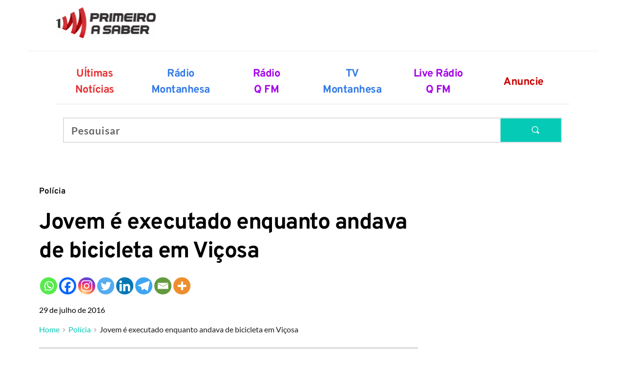

--- FILE ---
content_type: text/html; charset=UTF-8
request_url: https://primeiroasaber.com.br/2016/07/29/jovem-e-executado-enquanto-andava-de-bicicleta-em-vicosa/
body_size: 54007
content:
<!DOCTYPE html><html lang="pt-BR"><head><script data-no-optimize="1">var litespeed_docref=sessionStorage.getItem("litespeed_docref");litespeed_docref&&(Object.defineProperty(document,"referrer",{get:function(){return litespeed_docref}}),sessionStorage.removeItem("litespeed_docref"));</script> <meta charset="UTF-8"><link rel="profile" href="https://gmpg.org/xfn/11"><link rel="pingback" href="https://primeiroasaber.com.br/xmlrpc.php"><meta name='robots' content='index, follow, max-image-preview:large, max-snippet:-1, max-video-preview:-1' /><title>Jovem é executado enquanto andava de bicicleta em Viçosa - Primeiro a Saber</title><meta name="description" content="Paulo Ricardo tem 21 anos e contou aos policiais que estava andando de bicicleta com seu primo quando dois homens em motocicleta Honda XR 250 Tornado, de cor vermelha, se aproximou quando o garupa sacou uma arma e disparou diversas vezes. O primo da vítima disse que, saiu correndo do local com medo de ser atingido pelos disparos." /><link rel="canonical" href="https://primeiroasaber.com.br/2016/07/29/jovem-e-executado-enquanto-andava-de-bicicleta-em-vicosa/" /><meta property="og:locale" content="pt_BR" /><meta property="og:type" content="article" /><meta property="og:title" content="Jovem é executado enquanto andava de bicicleta em Viçosa - Primeiro a Saber" /><meta property="og:description" content="Paulo Ricardo tem 21 anos e contou aos policiais que estava andando de bicicleta com seu primo quando dois homens em motocicleta Honda XR 250 Tornado, de cor vermelha, se aproximou quando o garupa sacou uma arma e disparou diversas vezes. O primo da vítima disse que, saiu correndo do local com medo de ser atingido pelos disparos." /><meta property="og:url" content="https://primeiroasaber.com.br/2016/07/29/jovem-e-executado-enquanto-andava-de-bicicleta-em-vicosa/" /><meta property="og:site_name" content="Primeiro a Saber" /><meta property="article:publisher" content="https://www.facebook.com/primeirosaber/" /><meta property="article:published_time" content="2016-07-29T20:58:46+00:00" /><meta property="og:image" content="https://i1.wp.com/primeiroasaber.com.br/wp-content/uploads/2016/07/13781968_1738219433115558_5671845218893901882_n.jpg?fit=540%2C960&ssl=1" /><meta property="og:image:width" content="540" /><meta property="og:image:height" content="960" /><meta property="og:image:type" content="image/jpeg" /><meta name="author" content="iweb" /><meta name="twitter:card" content="summary_large_image" /><meta name="twitter:label1" content="Escrito por" /><meta name="twitter:data1" content="iweb" /><meta name="twitter:label2" content="Est. tempo de leitura" /><meta name="twitter:data2" content="1 minuto" /> <script type="application/ld+json" class="yoast-schema-graph">{"@context":"https://schema.org","@graph":[{"@type":"NewsArticle","@id":"https://primeiroasaber.com.br/2016/07/29/jovem-e-executado-enquanto-andava-de-bicicleta-em-vicosa/#article","isPartOf":{"@id":"https://primeiroasaber.com.br/2016/07/29/jovem-e-executado-enquanto-andava-de-bicicleta-em-vicosa/"},"author":{"name":"iweb","@id":"https://primeiroasaber.com.br/#/schema/person/9fa5397080fcef67859c79f75b425e43"},"headline":"Jovem é executado enquanto andava de bicicleta em Viçosa","datePublished":"2016-07-29T20:58:46+00:00","mainEntityOfPage":{"@id":"https://primeiroasaber.com.br/2016/07/29/jovem-e-executado-enquanto-andava-de-bicicleta-em-vicosa/"},"wordCount":277,"publisher":{"@id":"https://primeiroasaber.com.br/#organization"},"image":{"@id":"https://primeiroasaber.com.br/2016/07/29/jovem-e-executado-enquanto-andava-de-bicicleta-em-vicosa/#primaryimage"},"thumbnailUrl":"https://primeiroasaber.com.br/wp-content/uploads/2016/07/13781968_1738219433115558_5671845218893901882_n.jpg","keywords":["assassinato","jovem","Silvestre","Viçosa","violencia"],"articleSection":["Polícia"],"inLanguage":"pt-BR"},{"@type":["WebPage","SearchResultsPage"],"@id":"https://primeiroasaber.com.br/2016/07/29/jovem-e-executado-enquanto-andava-de-bicicleta-em-vicosa/","url":"https://primeiroasaber.com.br/2016/07/29/jovem-e-executado-enquanto-andava-de-bicicleta-em-vicosa/","name":"Jovem é executado enquanto andava de bicicleta em Viçosa - Primeiro a Saber","isPartOf":{"@id":"https://primeiroasaber.com.br/#website"},"primaryImageOfPage":{"@id":"https://primeiroasaber.com.br/2016/07/29/jovem-e-executado-enquanto-andava-de-bicicleta-em-vicosa/#primaryimage"},"image":{"@id":"https://primeiroasaber.com.br/2016/07/29/jovem-e-executado-enquanto-andava-de-bicicleta-em-vicosa/#primaryimage"},"thumbnailUrl":"https://primeiroasaber.com.br/wp-content/uploads/2016/07/13781968_1738219433115558_5671845218893901882_n.jpg","datePublished":"2016-07-29T20:58:46+00:00","description":"Paulo Ricardo tem 21 anos e contou aos policiais que estava andando de bicicleta com seu primo quando dois homens em motocicleta Honda XR 250 Tornado, de cor vermelha, se aproximou quando o garupa sacou uma arma e disparou diversas vezes. O primo da vítima disse que, saiu correndo do local com medo de ser atingido pelos disparos.","breadcrumb":{"@id":"https://primeiroasaber.com.br/2016/07/29/jovem-e-executado-enquanto-andava-de-bicicleta-em-vicosa/#breadcrumb"},"inLanguage":"pt-BR","potentialAction":[{"@type":"ReadAction","target":["https://primeiroasaber.com.br/2016/07/29/jovem-e-executado-enquanto-andava-de-bicicleta-em-vicosa/"]}]},{"@type":"ImageObject","inLanguage":"pt-BR","@id":"https://primeiroasaber.com.br/2016/07/29/jovem-e-executado-enquanto-andava-de-bicicleta-em-vicosa/#primaryimage","url":"https://primeiroasaber.com.br/wp-content/uploads/2016/07/13781968_1738219433115558_5671845218893901882_n.jpg","contentUrl":"https://primeiroasaber.com.br/wp-content/uploads/2016/07/13781968_1738219433115558_5671845218893901882_n.jpg","width":540,"height":960,"caption":""},{"@type":"BreadcrumbList","@id":"https://primeiroasaber.com.br/2016/07/29/jovem-e-executado-enquanto-andava-de-bicicleta-em-vicosa/#breadcrumb","itemListElement":[{"@type":"ListItem","position":1,"name":"Início","item":"https://primeiroasaber.com.br/"},{"@type":"ListItem","position":2,"name":"Jovem é executado enquanto andava de bicicleta em Viçosa"}]},{"@type":"WebSite","@id":"https://primeiroasaber.com.br/#website","url":"https://primeiroasaber.com.br/","name":"Primeiro a Saber","description":"As principais notícias de Viçosa e de toda a região você vê primeiro aqui.","publisher":{"@id":"https://primeiroasaber.com.br/#organization"},"potentialAction":[{"@type":"SearchAction","target":{"@type":"EntryPoint","urlTemplate":"https://primeiroasaber.com.br/?s={search_term_string}"},"query-input":{"@type":"PropertyValueSpecification","valueRequired":true,"valueName":"search_term_string"}}],"inLanguage":"pt-BR"},{"@type":"Organization","@id":"https://primeiroasaber.com.br/#organization","name":"Primeiro a Saber","url":"https://primeiroasaber.com.br/","logo":{"@type":"ImageObject","inLanguage":"pt-BR","@id":"https://primeiroasaber.com.br/#/schema/logo/image/","url":"https://primeiroasaber.com.br/wp-content/uploads/2021/09/logo_primeiroasaber.png","contentUrl":"https://primeiroasaber.com.br/wp-content/uploads/2021/09/logo_primeiroasaber.png","width":600,"height":186,"caption":"Primeiro a Saber"},"image":{"@id":"https://primeiroasaber.com.br/#/schema/logo/image/"},"sameAs":["https://www.facebook.com/primeirosaber/","https://www.instagram.com/primeiroasaber/","https://www.youtube.com/channel/UC-vSZFIJU3oFeEbX_tqEIsw"]},{"@type":"Person","@id":"https://primeiroasaber.com.br/#/schema/person/9fa5397080fcef67859c79f75b425e43","name":"iweb","image":{"@type":"ImageObject","inLanguage":"pt-BR","@id":"https://primeiroasaber.com.br/#/schema/person/image/","url":"https://primeiroasaber.com.br/wp-content/litespeed/avatar/3143faa13f46f6385dd68ccc3e25f53f.jpg?ver=1769444304","contentUrl":"https://primeiroasaber.com.br/wp-content/litespeed/avatar/3143faa13f46f6385dd68ccc3e25f53f.jpg?ver=1769444304","caption":"iweb"},"url":"https://primeiroasaber.com.br/author/iweb/"}]}</script> <link rel='dns-prefetch' href='//www.googletagmanager.com' /><link rel='dns-prefetch' href='//stats.wp.com' /><link rel='dns-prefetch' href='//fonts.googleapis.com' /><link rel='dns-prefetch' href='//fonts.bunny.net' /><link rel='dns-prefetch' href='//jetpack.wordpress.com' /><link rel='dns-prefetch' href='//s0.wp.com' /><link rel='dns-prefetch' href='//public-api.wordpress.com' /><link rel='dns-prefetch' href='//0.gravatar.com' /><link rel='dns-prefetch' href='//1.gravatar.com' /><link rel='dns-prefetch' href='//2.gravatar.com' /><link rel='dns-prefetch' href='//pagead2.googlesyndication.com' /><link rel="alternate" type="application/rss+xml" title="Feed para Primeiro a Saber &raquo;" href="https://primeiroasaber.com.br/feed/" /><link rel="alternate" type="application/rss+xml" title="Feed de comentários para Primeiro a Saber &raquo;" href="https://primeiroasaber.com.br/comments/feed/" /><link rel="alternate" title="oEmbed (JSON)" type="application/json+oembed" href="https://primeiroasaber.com.br/wp-json/oembed/1.0/embed?url=https%3A%2F%2Fprimeiroasaber.com.br%2F2016%2F07%2F29%2Fjovem-e-executado-enquanto-andava-de-bicicleta-em-vicosa%2F" /><link rel="alternate" title="oEmbed (XML)" type="text/xml+oembed" href="https://primeiroasaber.com.br/wp-json/oembed/1.0/embed?url=https%3A%2F%2Fprimeiroasaber.com.br%2F2016%2F07%2F29%2Fjovem-e-executado-enquanto-andava-de-bicicleta-em-vicosa%2F&#038;format=xml" /><link rel="preconnect" href="https://fonts.googleapis.com"><link rel="preconnect" href="https://fonts.gstatic.com" crossorigin><style id='wp-img-auto-sizes-contain-inline-css' type='text/css'>img:is([sizes=auto i],[sizes^="auto," i]){contain-intrinsic-size:3000px 1500px}
/*# sourceURL=wp-img-auto-sizes-contain-inline-css */</style><style id="litespeed-ccss">ul{box-sizing:border-box}:root{--wp--preset--font-size--normal:16px;--wp--preset--font-size--huge:42px}body{--wp--preset--color--black:#000;--wp--preset--color--cyan-bluish-gray:#abb8c3;--wp--preset--color--white:#fff;--wp--preset--color--pale-pink:#f78da7;--wp--preset--color--vivid-red:#cf2e2e;--wp--preset--color--luminous-vivid-orange:#ff6900;--wp--preset--color--luminous-vivid-amber:#fcb900;--wp--preset--color--light-green-cyan:#7bdcb5;--wp--preset--color--vivid-green-cyan:#00d084;--wp--preset--color--pale-cyan-blue:#8ed1fc;--wp--preset--color--vivid-cyan-blue:#0693e3;--wp--preset--color--vivid-purple:#9b51e0;--wp--preset--gradient--vivid-cyan-blue-to-vivid-purple:linear-gradient(135deg,rgba(6,147,227,1) 0%,#9b51e0 100%);--wp--preset--gradient--light-green-cyan-to-vivid-green-cyan:linear-gradient(135deg,#7adcb4 0%,#00d082 100%);--wp--preset--gradient--luminous-vivid-amber-to-luminous-vivid-orange:linear-gradient(135deg,rgba(252,185,0,1) 0%,rgba(255,105,0,1) 100%);--wp--preset--gradient--luminous-vivid-orange-to-vivid-red:linear-gradient(135deg,rgba(255,105,0,1) 0%,#cf2e2e 100%);--wp--preset--gradient--very-light-gray-to-cyan-bluish-gray:linear-gradient(135deg,#eee 0%,#a9b8c3 100%);--wp--preset--gradient--cool-to-warm-spectrum:linear-gradient(135deg,#4aeadc 0%,#9778d1 20%,#cf2aba 40%,#ee2c82 60%,#fb6962 80%,#fef84c 100%);--wp--preset--gradient--blush-light-purple:linear-gradient(135deg,#ffceec 0%,#9896f0 100%);--wp--preset--gradient--blush-bordeaux:linear-gradient(135deg,#fecda5 0%,#fe2d2d 50%,#6b003e 100%);--wp--preset--gradient--luminous-dusk:linear-gradient(135deg,#ffcb70 0%,#c751c0 50%,#4158d0 100%);--wp--preset--gradient--pale-ocean:linear-gradient(135deg,#fff5cb 0%,#b6e3d4 50%,#33a7b5 100%);--wp--preset--gradient--electric-grass:linear-gradient(135deg,#caf880 0%,#71ce7e 100%);--wp--preset--gradient--midnight:linear-gradient(135deg,#020381 0%,#2874fc 100%);--wp--preset--font-size--small:13px;--wp--preset--font-size--medium:20px;--wp--preset--font-size--large:36px;--wp--preset--font-size--x-large:42px;--wp--preset--spacing--20:.44rem;--wp--preset--spacing--30:.67rem;--wp--preset--spacing--40:1rem;--wp--preset--spacing--50:1.5rem;--wp--preset--spacing--60:2.25rem;--wp--preset--spacing--70:3.38rem;--wp--preset--spacing--80:5.06rem;--wp--preset--shadow--natural:6px 6px 9px rgba(0,0,0,.2);--wp--preset--shadow--deep:12px 12px 50px rgba(0,0,0,.4);--wp--preset--shadow--sharp:6px 6px 0px rgba(0,0,0,.2);--wp--preset--shadow--outlined:6px 6px 0px -3px rgba(255,255,255,1),6px 6px rgba(0,0,0,1);--wp--preset--shadow--crisp:6px 6px 0px rgba(0,0,0,1)}html{font-family:sans-serif;-webkit-text-size-adjust:100%;-ms-text-size-adjust:100%}body{margin:0}nav,section{display:block}a{background-color:transparent}img{border:0}svg:not(:root){overflow:hidden}hr{box-sizing:content-box;height:0}body{color:#404040;font-family:sans-serif;font-size:16px;font-size:1rem;line-height:1.5}html{box-sizing:border-box}*,*:before,*:after{box-sizing:inherit}body{background:#fff}hr{background-color:#ccc;border:0;height:1px;margin-bottom:1.5em}ul{margin:0 0 1.5em 3em}ul{list-style:disc}li>ul{margin-bottom:0;margin-left:1.5em}img{height:auto;max-width:100%}a{color:#4169e1}html{-webkit-text-size-adjust:100%;-ms-text-size-adjust:100%;font-family:sans-serif}body{margin:0}nav,section{display:block}a{background-color:transparent}img{border:0}svg:not(:root){overflow:hidden}hr{-webkit-box-sizing:content-box;box-sizing:content-box;height:0}*,:after,:before{-webkit-box-sizing:border-box;box-sizing:border-box}html{font-size:10px}body{background-color:#fff;color:#333;font-family:Helvetica Neue,Helvetica,Arial,sans-serif;font-size:14px;line-height:1.42857143}a{color:#337ab7;text-decoration:none}img{vertical-align:middle}hr{border:0;border-top:1px solid #eee;margin-bottom:20px;margin-top:20px}ul{margin-bottom:10px;margin-top:0}ul ul{margin-bottom:0}@-ms-viewport{width:device-width}body,html{margin:0;padding:0}body{font-family:Open Sans,sans-serif}a{color:inherit}div.heateor_sss_sharing_ul a:link{text-decoration:none;background:transparent!important}div.heateor_sss_sharing_ul{padding-left:0!important;margin:1px 0!important}div.heateor_sss_horizontal_sharing div.heateor_sss_sharing_ul a{float:left;padding:0!important;list-style:none!important;border:none!important;margin:2px}div.heateor_sss_sharing_ul a:before{content:none!important}.heateor_sss_sharing_container a{padding:0!important;box-shadow:none!important;border:none!important}.heateorSssClear{clear:both}div.heateor_sss_sharing_container a:before{content:none}@media screen and (max-width:783px)#heateor_sss_sharing_more_providers .filter input.search{border:1px solid #ccc;width:92.8%}div.heateor_sss_sharing_container svg{width:100%;height:100%}.heateor_sss_button_instagram span.heateor_sss_svg{background:radial-gradient(circle at 30% 107%,#fdf497 0,#fdf497 5%,#fd5949 45%,#d6249f 60%,#285aeb 90%)}.heateor_sss_horizontal_sharing .heateor_sss_svg{color:#fff;border-width:0;border-style:solid;border-color:transparent}:root{--mm-line-height:20px;--mm-listitem-size:44px;--mm-navbar-size:44px;--mm-offset-top:0;--mm-offset-right:0;--mm-offset-bottom:0;--mm-offset-left:0;--mm-color-border:rgba(0,0,0,.1);--mm-color-button:rgba(0,0,0,.3);--mm-color-text:rgba(0,0,0,.75);--mm-color-text-dimmed:rgba(0,0,0,.3);--mm-color-background:#f3f3f3;--mm-color-background-highlight:rgba(0,0,0,.05);--mm-color-background-emphasis:rgba(255,255,255,.4);--mm-shadow:0 0 10px rgba(0,0,0,.3)}:root{--mm-iconbar-size:50px}:root{--mm-iconpanel-size:50px}:root{--mm-sidebar-collapsed-size:50px;--mm-sidebar-expanded-size:440px}.brz .brz-embed-code{position:relative;display:inline-block;width:100%;min-height:20px;height:auto}.brz .brz-embed-code:before{--tw-content:"";content:var(--tw-content);width:100%;height:100%;position:absolute;top:0;left:0;z-index:2;display:block;overflow:hidden}.brz .brz-embed-code img{max-width:100%}.brz .brz-embed-code .brz-embed-content{width:100%;overflow:hidden}.brz-spacer{width:100%}.brz .brz-embed-code{position:relative;display:inline-block;width:100%;min-height:20px;height:auto}.brz .brz-embed-code:before{--tw-content:"";content:var(--tw-content);width:100%;height:100%;position:absolute;top:0;left:0;z-index:2;display:block;overflow:hidden}.brz .brz-embed-code img{max-width:100%}.brz .brz-embed-code .brz-embed-content{width:100%;overflow:hidden}.brz-spacer{width:100%}*,:after,:before{--tw-border-spacing-x:0;--tw-border-spacing-y:0;--tw-translate-x:0;--tw-translate-y:0;--tw-rotate:0;--tw-skew-x:0;--tw-skew-y:0;--tw-scale-x:1;--tw-scale-y:1;--tw-scroll-snap-strictness:proximity;--tw-ring-offset-width:0px;--tw-ring-offset-color:#fff;--tw-ring-color:rgb(59 130 246/0.5);--tw-ring-offset-shadow:0 0 #0000;--tw-ring-shadow:0 0 #0000;--tw-shadow:0 0 #0000;--tw-shadow-colored:0 0 #0000}::backdrop{--tw-border-spacing-x:0;--tw-border-spacing-y:0;--tw-translate-x:0;--tw-translate-y:0;--tw-rotate:0;--tw-skew-x:0;--tw-skew-y:0;--tw-scale-x:1;--tw-scale-y:1;--tw-scroll-snap-strictness:proximity;--tw-ring-offset-width:0px;--tw-ring-offset-color:#fff;--tw-ring-color:rgb(59 130 246/0.5);--tw-ring-offset-shadow:0 0 #0000;--tw-ring-shadow:0 0 #0000;--tw-shadow:0 0 #0000;--tw-shadow-colored:0 0 #0000}html{-webkit-box-sizing:border-box;box-sizing:border-box;scroll-behavior:auto}*,:after,:before{-webkit-box-sizing:border-box;box-sizing:border-box}@-ms-viewport{width:device-width}.brz .brz-section{display:block}body{margin:0}body.brz:after,body.brz:before{display:none}.brz{-webkit-font-smoothing:antialiased;-moz-osx-font-smoothing:grayscale}.brz .brz-root__container.brz-reset-all{display:block;overflow:hidden;font-family:inherit}.brz .brz-hr{-webkit-box-sizing:content-box;box-sizing:content-box;height:0;overflow:visible;margin:0}.brz .brz-span{float:none;margin:0;padding:0;font-family:inherit;font-size:inherit;font-weight:inherit;line-height:inherit;letter-spacing:inherit;color:inherit}.brz .brz-a:not(.brz-btn){color:var(--active-color,#3dbfe8);text-decoration:none;background-color:transparent;-webkit-text-decoration-skip:objects;-webkit-box-shadow:none;box-shadow:none}.brz .brz-img{vertical-align:middle;border-style:none}.brz svg:not(:root){overflow:hidden}.brz .brz-reset-all{-ms-flex-line-pack:stretch;align-content:stretch;-webkit-box-align:stretch;-ms-flex-align:stretch;align-items:stretch;-ms-flex-item-align:auto;align-self:auto;-webkit-animation-delay:0s;animation-delay:0s;-webkit-animation-direction:normal;animation-direction:normal;-webkit-animation-duration:0s;animation-duration:0s;-webkit-animation-fill-mode:none;animation-fill-mode:none;-webkit-animation-iteration-count:1;animation-iteration-count:1;-webkit-animation-name:none;animation-name:none;-webkit-animation-play-state:running;animation-play-state:running;-webkit-animation-timing-function:ease;animation-timing-function:ease;azimuth:center;-webkit-backface-visibility:visible;backface-visibility:visible;background-attachment:scroll;background-blend-mode:normal;background-clip:border-box;background-color:transparent;background-image:none;background-origin:padding-box;background-position:0 0;background-repeat:repeat;background-size:auto auto;block-size:auto;border-block-end-color:currentcolor;border-block-end-style:none;border-block-end-width:medium;border-block-start-color:currentcolor;border-block-start-style:none;border-block-start-width:medium;border-bottom-color:currentcolor;border-bottom-left-radius:0;border-bottom-right-radius:0;border-bottom-style:none;border-bottom-width:medium;border-collapse:separate;border-image-outset:0s;border-image-repeat:stretch;border-image-slice:100%;border-image-source:none;border-image-width:1;border-inline-end-color:currentcolor;border-inline-end-style:none;border-inline-end-width:medium;border-inline-start-color:currentcolor;border-inline-start-style:none;border-inline-start-width:medium;border-left-color:currentcolor;border-left-style:none;border-left-width:medium;border-right-color:currentcolor;border-right-style:none;border-right-width:medium;border-spacing:0;border-top-color:currentcolor;border-top-left-radius:0;border-top-right-radius:0;border-top-style:none;border-top-width:medium;bottom:auto;-webkit-box-decoration-break:slice;box-decoration-break:slice;-webkit-box-shadow:none;box-shadow:none;-webkit-box-sizing:content-box;box-sizing:content-box;-webkit-column-break-after:auto;break-after:auto;-webkit-column-break-before:auto;break-before:auto;-webkit-column-break-inside:auto;break-inside:auto;caption-side:top;caret-color:auto;clear:none;clip:auto;-webkit-clip-path:none;clip-path:none;color:initial;-webkit-column-count:auto;-moz-column-count:auto;column-count:auto;-webkit-column-fill:balance;-moz-column-fill:balance;column-fill:balance;-webkit-column-gap:normal;-moz-column-gap:normal;column-gap:normal;-webkit-column-rule-color:currentcolor;-moz-column-rule-color:currentcolor;column-rule-color:currentcolor;-webkit-column-rule-style:none;-moz-column-rule-style:none;column-rule-style:none;-webkit-column-rule-width:medium;-moz-column-rule-width:medium;column-rule-width:medium;-webkit-column-span:none;-moz-column-span:none;column-span:none;-webkit-column-width:auto;-moz-column-width:auto;column-width:auto;content:normal;counter-increment:none;counter-reset:none;display:inline;empty-cells:show;-webkit-filter:none;filter:none;-ms-flex-preferred-size:auto;flex-basis:auto;-webkit-box-orient:horizontal;-webkit-box-direction:normal;-ms-flex-direction:row;flex-direction:row;-webkit-box-flex:0;-ms-flex-positive:0;flex-grow:0;-ms-flex-negative:1;flex-shrink:1;-ms-flex-wrap:nowrap;flex-wrap:nowrap;float:none;font-family:initial;-webkit-font-feature-settings:normal;font-feature-settings:normal;-webkit-font-kerning:auto;font-kerning:auto;-webkit-font-language-override:normal;font-language-override:normal;font-size:medium;font-size-adjust:none;font-stretch:normal;font-style:normal;font-synthesis:weight style;font-variant:normal;font-variant-alternates:normal;font-variant-caps:normal;font-variant-east-asian:normal;-webkit-font-variant-ligatures:normal;font-variant-ligatures:normal;font-variant-numeric:normal;font-variant-position:normal;font-weight:400;grid-auto-columns:auto;grid-auto-flow:row;grid-auto-rows:auto;grid-column-end:auto;grid-column-gap:0;grid-column-start:auto;grid-row-end:auto;grid-row-gap:0;grid-row-start:auto;grid-template-areas:none;grid-template-columns:none;grid-template-rows:none;height:auto;-ms-hyphens:manual;hyphens:manual;image-orientation:0deg;image-rendering:auto;image-resolution:1dppx;ime-mode:auto;inline-size:auto;isolation:auto;-webkit-box-pack:start;-ms-flex-pack:start;justify-content:flex-start;left:auto;letter-spacing:normal;line-break:auto;line-height:normal;list-style-image:none;list-style-position:outside;list-style-type:disc;-webkit-margin-after:0;margin-block-end:0;-webkit-margin-before:0;margin-block-start:0;margin-bottom:0;-webkit-margin-end:0;margin-inline-end:0;-webkit-margin-start:0;margin-inline-start:0;margin-left:0;margin-right:0;margin-top:0;-webkit-mask-clip:border-box;mask-clip:border-box;-webkit-mask-composite:add;mask-composite:add;-webkit-mask-image:none;mask-image:none;mask-mode:match-source;-webkit-mask-origin:border-box;mask-origin:border-box;-webkit-mask-position:0 0;mask-position:0 0;-webkit-mask-repeat:repeat;mask-repeat:repeat;-webkit-mask-size:auto;mask-size:auto;mask-type:luminance;max-height:none;max-width:none;min-block-size:0;min-height:0;min-inline-size:0;min-width:0;mix-blend-mode:normal;-o-object-fit:fill;object-fit:fill;-o-object-position:50% 50%;object-position:50% 50%;offset-block-end:auto;offset-block-start:auto;offset-inline-end:auto;offset-inline-start:auto;opacity:1;-webkit-box-ordinal-group:1;-ms-flex-order:0;order:0;orphans:2;outline-color:initial;outline-offset:0;outline-style:none;outline-width:medium;overflow:visible;overflow-wrap:normal;overflow-x:visible;overflow-y:visible;-webkit-padding-after:0;padding-block-end:0;-webkit-padding-before:0;padding-block-start:0;padding-bottom:0;-webkit-padding-end:0;padding-inline-end:0;-webkit-padding-start:0;padding-inline-start:0;padding-left:0;padding-right:0;padding-top:0;page-break-after:auto;page-break-before:auto;page-break-inside:auto;-webkit-perspective:none;perspective:none;-webkit-perspective-origin:50% 50%;perspective-origin:50% 50%;position:static;quotes:initial;resize:none;right:auto;ruby-align:space-around;ruby-merge:separate;ruby-position:over;scroll-behavior:auto;-ms-scroll-snap-coordinate:none;scroll-snap-coordinate:none;-ms-scroll-snap-destination:0 0;scroll-snap-destination:0 0;-ms-scroll-snap-points-x:none;scroll-snap-points-x:none;-ms-scroll-snap-points-y:none;scroll-snap-points-y:none;-ms-scroll-snap-type:none;scroll-snap-type:none;shape-image-threshold:0;shape-margin:0;shape-outside:none;-moz-tab-size:8;-o-tab-size:8;tab-size:8;table-layout:auto;text-align:initial;-moz-text-align-last:auto;text-align-last:auto;text-combine-upright:none;-webkit-text-decoration-color:currentcolor;text-decoration-color:currentcolor;-webkit-text-decoration-line:none;text-decoration-line:none;-webkit-text-decoration-style:solid;text-decoration-style:solid;-webkit-text-emphasis-color:currentcolor;text-emphasis-color:currentcolor;-webkit-text-emphasis-position:over;text-emphasis-position:over right;-webkit-text-emphasis-style:none;text-emphasis-style:none;text-indent:0;text-justify:auto;text-orientation:mixed;text-overflow:clip;text-rendering:auto;text-shadow:none;text-transform:none;text-underline-position:auto;top:auto;-ms-touch-action:auto;touch-action:auto;-webkit-transform:none;transform:none;transform-box:border-box;-webkit-transform-origin:50% 50% 0;transform-origin:50% 50% 0;-webkit-transform-style:flat;transform-style:flat;vertical-align:baseline;visibility:visible;white-space:normal;widows:2;width:auto;will-change:auto;word-break:normal;word-spacing:normal;word-wrap:normal;-webkit-writing-mode:horizontal-tb;-ms-writing-mode:lr-tb;writing-mode:horizontal-tb;z-index:auto;-webkit-appearance:none;-moz-appearance:none;-ms-appearance:none;appearance:none}.brz .brz-d-block{display:block!important}.brz .brz-p-relative{position:relative!important}.brz .brz-icon-svg{display:inline-block;width:1em;height:1em;stroke:none;max-width:none;position:relative;fill:currentColor;color:currentColor}.brz .brz-section{position:relative;margin:0;padding:0;overflow:visible}.brz .brz-section__content{position:relative;-webkit-box-orient:vertical;-webkit-box-direction:normal;-ms-flex-direction:column;flex-direction:column;-webkit-box-align:center;-ms-flex-align:center;align-items:center;width:100%}.brz .brz-section__content>.brz-bg{-ms-flex-wrap:wrap;flex-wrap:wrap;-webkit-box-align:inherit;-ms-flex-align:inherit;align-items:inherit;width:100%;height:100%}.brz .brz-section__content>.brz-container{position:relative;-webkit-box-flex:1;-ms-flex:1;flex:1}.brz .brz-section__header>.brz-section__menu-item{position:relative;z-index:1055;display:-webkit-box;display:-ms-flexbox;display:flex;-webkit-box-orient:vertical;-webkit-box-direction:normal;-ms-flex-direction:column;flex-direction:column;-webkit-box-align:center;-ms-flex-align:center;align-items:center}.brz .brz-container{-ms-flex:auto!important;flex:auto!important}.brz .brz-container{width:100%}.brz .brz-container{display:-webkit-box;display:-ms-flexbox;display:flex;-webkit-box-orient:vertical;-webkit-box-direction:normal;-ms-flex-direction:column;flex-direction:column;width:var(--brz-section-container-width,100%)}.brz .brz-row{position:relative;display:-webkit-box;display:-ms-flexbox;display:flex;-ms-flex-wrap:wrap;flex-wrap:wrap;text-align:left;-ms-flex-preferred-size:100%;flex-basis:100%;max-width:100%;width:100%}.brz .brz-row__container{position:relative;text-align:center;-webkit-box-pack:center;-ms-flex-pack:center;justify-content:center}.brz .brz-row__container>.brz-bg{left:auto}.brz .brz-columns{display:-webkit-box;display:-ms-flexbox;display:flex;position:relative;-webkit-box-orient:vertical;-webkit-box-direction:normal;-ms-flex-direction:column;flex-direction:column;min-height:1px;-ms-flex-preferred-size:100%;flex-basis:100%;will-change:flex,max-width}.brz .brz-columns>.brz-bg{width:auto;height:auto;inset:0}.brz .brz-columns .brz-column__items{-webkit-box-orient:vertical;-webkit-box-direction:normal;-ms-flex-direction:column;flex-direction:column;-webkit-box-pack:inherit;-ms-flex-pack:inherit;justify-content:inherit;-webkit-box-flex:0;-ms-flex:0 1 auto;flex:0 1 auto}.brz .brz-columns .brz-column__items>div:not(.brz-ed-sortable--empty){-webkit-box-flex:0;-ms-flex:0 1 auto;flex:0 1 auto;min-width:0}.brz .brz-wrapper{-ms-flex-wrap:wrap;flex-wrap:wrap;min-width:0;min-height:1px}.brz .brz-line{position:relative;line-height:1;font-size:0;padding-top:7px;padding-bottom:7px;display:inline-block}.brz .brz-line .brz-hr{border-right-width:0;border-bottom-width:0;border-left-width:0;background:0 0;width:100%}.brz .brz-rich-text{-webkit-font-smoothing:antialiased;-webkit-box-flex:1;-ms-flex:1 1 auto;flex:1 1 auto;min-width:0;overflow-wrap:break-word;word-wrap:break-word;word-break:break-word}.brz .brz-rich-text>*{white-space:pre-wrap}.brz .brz-rich-text span{margin-top:0;margin-bottom:0;padding-top:0;padding-bottom:0;text-transform:initial;text-decoration:initial}.brz .brz-rich-text span{font-family:inherit;font-size:inherit;font-weight:inherit;line-height:inherit;letter-spacing:inherit}.brz .brz-rich-text a,.brz .brz-rich-text span{display:inline}.brz .brz-rich-text__population span{position:relative;z-index:0}.brz .brz-rich-text__population span:before{content:"";position:absolute;top:0;left:0;right:0;bottom:0;z-index:-1}.brz .brz-wp__breadcrumbs{display:-webkit-box;display:-ms-flexbox;display:flex;-webkit-box-pack:inherit;-ms-flex-pack:inherit;justify-content:inherit;width:100%}.brz .brz-wp__breadcrumbs .brz-breadcrumbs{width:100%;padding:0;margin:0;display:-webkit-inline-box;display:-ms-inline-flexbox;display:inline-flex;-ms-flex-wrap:wrap;flex-wrap:wrap;word-break:break-all}.brz .brz-wp__breadcrumbs .brz-breadcrumbs li.brz-li{list-style:none;display:-webkit-inline-box;display:-ms-inline-flexbox;display:inline-flex;-webkit-box-align:center;-ms-flex-align:center;align-items:center;margin:0}.brz .brz-wp__breadcrumbs .brz-breadcrumbs li.brz-li .brz-icon-svg{margin-top:1px;font-size:.5em}.brz .brz-wp__breadcrumbs .brz-breadcrumbs li.brz-li:last-child .brz-a{margin-right:0}.brz .brz-wp__breadcrumbs .brz-breadcrumbs .brz-li:not(:last-child) .brz-a{color:inherit}.brz .brz-image{position:relative;display:inherit;-webkit-box-pack:inherit;-ms-flex-pack:inherit;justify-content:inherit;-webkit-box-align:inherit;-ms-flex-align:inherit;align-items:inherit;-ms-flex-preferred-size:100%;flex-basis:100%;width:100%;overflow:hidden}.brz .brz-image .brz-img{max-width:100%}.brz .brz-image .brz-a,.brz .brz-image .brz-picture{outline:0}.brz:not(.brz-ed) .brz-image .brz-a,.brz:not(.brz-ed) .brz-image .brz-picture{width:100%;height:auto}.brz:not(.brz-ed) .brz-image .brz-img{top:0;left:0;height:100%}.brz:not(.brz-ed) .brz-image .brz-picture:after{content:"";width:100%;height:100%;position:absolute;top:0;left:0}.brz .brz-menu__ul{margin:0;padding:0;font-family:inherit}.brz .brz-menu__item{list-style:none}.brz .brz-bg{overflow:hidden;z-index:auto!important}.brz .brz-bg,.brz .brz-bg-color{position:absolute;top:0;left:0;width:100%;height:100%}.brz .brz-wp__sidebar{width:100%}.brz .brz-wp-shortcode{width:100%;min-height:20px}.brz .brz-menu__container{display:-webkit-box;display:-ms-flexbox;display:flex;-ms-flex-wrap:wrap;flex-wrap:wrap;-webkit-box-pack:inherit;-ms-flex-pack:inherit;justify-content:inherit;width:100%}.brz .brz-menu__ul{padding:0;margin:0;font-family:inherit}.brz .brz-menu:not(.brz-mm-menu){position:relative;width:100%;-webkit-box-pack:inherit;-ms-flex-pack:inherit;justify-content:inherit}.brz .brz-menu .brz-menu__dropdown{margin:0;padding:0;visibility:hidden;opacity:0;z-index:-1}.brz .brz-menu .brz-menu__dropdown:before{content:"";position:absolute;z-index:-1;top:0;right:0;bottom:0;left:0}.brz .brz-menu .brz-menu__dropdown .brz-menu__item:first-child{border-top-left-radius:inherit;border-top-right-radius:inherit}.brz .brz-menu .brz-menu__dropdown .brz-menu__item:last-child{border-bottom-left-radius:inherit;border-bottom-right-radius:inherit}.brz .brz-menu .brz-menu__item{list-style:none;margin:0;padding:0;display:-webkit-box;display:-ms-flexbox;display:flex;-webkit-box-align:center;-ms-flex-align:center;align-items:center;-ms-flex-wrap:wrap;flex-wrap:wrap}.brz .brz-menu .brz-menu__item>.brz-a{color:inherit;font-weight:inherit;font-family:inherit;letter-spacing:inherit;line-height:inherit;font-size:inherit;display:inherit;-webkit-box-align:inherit;-ms-flex-align:inherit;align-items:inherit;text-decoration:none}.brz .brz-menu .brz-menu__item-dropdown{position:relative}.brz .brz-menu .brz-menu__item-dropdown .brz-menu__item{padding:0}.brz .brz-menu .brz-menu__item-dropdown .brz-menu__item .brz-a{width:100%;padding:15px 35px 15px 15px;overflow-wrap:break-word;word-wrap:break-word;word-break:break-word}.brz .brz-menu.brz-menu__mmenu:not(.brz-mm-menu){display:none}.brz .brz-menu .brz-a{width:100%;white-space:break-spaces}.brz:not(.brz-ed) .brz-menu__mmenu:not(.brz-mm-menu_opened){display:none}:root{--brz-global-color1:161,112,217;--brz-global-color2:28,28,28;--brz-global-color3:5,202,182;--brz-global-color4:184,230,225;--brz-global-color5:245,212,209;--brz-global-color6:235,235,235;--brz-global-color7:102,102,102;--brz-global-color8:255,255,255}:root{--brz-paragraphfontfamily:'Overpass',sans-serif;--brz-paragraphfontsize:16px;--brz-paragraphfontsizesuffix:px;--brz-paragraphfontweight:400;--brz-paragraphletterspacing:0px;--brz-paragraphlineheight:1.9;--brz-paragraphfontvariation:"wght" 400,"wdth" 100,"SOFT" 0;--brz-paragraphtabletfontsize:15px;--brz-paragraphtabletfontweight:400;--brz-paragraphtabletletterspacing:0px;--brz-paragraphtabletlineheight:1.6;--brz-paragraphtabletfontvariation:"wght" 400,"wdth" 100,"SOFT" 0;--brz-paragraphmobilefontsize:15px;--brz-paragraphmobilefontweight:400;--brz-paragraphmobileletterspacing:0px;--brz-paragraphmobilelineheight:1.6;--brz-paragraphtabletfontvariation:"wght" 400,"wdth" 100,"SOFT" 0;--brz-paragraphmobilefontvariation:"wght" 400,"wdth" 100,"SOFT" 0;--brz-paragraphstoryfontsize:3.68%;--brz-subtitlefontfamily:'Overpass',sans-serif;--brz-subtitlefontsize:17px;--brz-subtitlefontsizesuffix:px;--brz-subtitlefontweight:400;--brz-subtitleletterspacing:0px;--brz-subtitlelineheight:1.8;--brz-subtitlefontvariation:"wght" 400,"wdth" 100,"SOFT" 0;--brz-subtitletabletfontsize:17px;--brz-subtitletabletfontweight:400;--brz-subtitletabletletterspacing:0px;--brz-subtitletabletlineheight:1.5;--brz-subtitletabletfontvariation:"wght" 400,"wdth" 100,"SOFT" 0;--brz-subtitlemobilefontsize:16px;--brz-subtitlemobilefontweight:400;--brz-subtitlemobileletterspacing:0px;--brz-subtitlemobilelineheight:1.5;--brz-subtitletabletfontvariation:"wght" 400,"wdth" 100,"SOFT" 0;--brz-subtitlemobilefontvariation:"wght" 400,"wdth" 100,"SOFT" 0;--brz-subtitlestoryfontsize:3.91%;--brz-abovetitlefontfamily:'Overpass',sans-serif;--brz-abovetitlefontsize:13px;--brz-abovetitlefontsizesuffix:px;--brz-abovetitlefontweight:700;--brz-abovetitleletterspacing:1.1px;--brz-abovetitlelineheight:1.5;--brz-abovetitlefontvariation:"wght" 400,"wdth" 100,"SOFT" 0;--brz-abovetitletabletfontsize:13px;--brz-abovetitletabletfontweight:700;--brz-abovetitletabletletterspacing:1px;--brz-abovetitletabletlineheight:1.5;--brz-abovetitletabletfontvariation:"wght" 400,"wdth" 100,"SOFT" 0;--brz-abovetitlemobilefontsize:13px;--brz-abovetitlemobilefontweight:700;--brz-abovetitlemobileletterspacing:1px;--brz-abovetitlemobilelineheight:1.5;--brz-abovetitletabletfontvariation:"wght" 400,"wdth" 100,"SOFT" 0;--brz-abovetitlemobilefontvariation:"wght" 400,"wdth" 100,"SOFT" 0;--brz-abovetitlestoryfontsize:2.99%;--brz-heading1fontfamily:'Overpass',sans-serif;--brz-heading1fontsize:46px;--brz-heading1fontsizesuffix:px;--brz-heading1fontweight:700;--brz-heading1letterspacing:-1.5px;--brz-heading1lineheight:1.3;--brz-heading1fontvariation:"wght" 400,"wdth" 100,"SOFT" 0;--brz-heading1tabletfontsize:38px;--brz-heading1tabletfontweight:700;--brz-heading1tabletletterspacing:-1px;--brz-heading1tabletlineheight:1.2;--brz-heading1tabletfontvariation:"wght" 400,"wdth" 100,"SOFT" 0;--brz-heading1mobilefontsize:36px;--brz-heading1mobilefontweight:700;--brz-heading1mobileletterspacing:-1px;--brz-heading1mobilelineheight:1.3;--brz-heading1tabletfontvariation:"wght" 400,"wdth" 100,"SOFT" 0;--brz-heading1mobilefontvariation:"wght" 400,"wdth" 100,"SOFT" 0;--brz-heading1storyfontsize:10.58%;--brz-heading2fontfamily:'Overpass',sans-serif;--brz-heading2fontsize:36px;--brz-heading2fontsizesuffix:px;--brz-heading2fontweight:700;--brz-heading2letterspacing:-1.5px;--brz-heading2lineheight:1.3;--brz-heading2fontvariation:"wght" 400,"wdth" 100,"SOFT" 0;--brz-heading2tabletfontsize:30px;--brz-heading2tabletfontweight:700;--brz-heading2tabletletterspacing:-1px;--brz-heading2tabletlineheight:1.2;--brz-heading2tabletfontvariation:"wght" 400,"wdth" 100,"SOFT" 0;--brz-heading2mobilefontsize:28px;--brz-heading2mobilefontweight:700;--brz-heading2mobileletterspacing:-1px;--brz-heading2mobilelineheight:1.3;--brz-heading2tabletfontvariation:"wght" 400,"wdth" 100,"SOFT" 0;--brz-heading2mobilefontvariation:"wght" 400,"wdth" 100,"SOFT" 0;--brz-heading2storyfontsize:8.280000000000001%;--brz-heading3fontfamily:'Overpass',sans-serif;--brz-heading3fontsize:28px;--brz-heading3fontsizesuffix:px;--brz-heading3fontweight:700;--brz-heading3letterspacing:-1.5px;--brz-heading3lineheight:1.4;--brz-heading3fontvariation:"wght" 400,"wdth" 100,"SOFT" 0;--brz-heading3tabletfontsize:27px;--brz-heading3tabletfontweight:700;--brz-heading3tabletletterspacing:-1px;--brz-heading3tabletlineheight:1.3;--brz-heading3tabletfontvariation:"wght" 400,"wdth" 100,"SOFT" 0;--brz-heading3mobilefontsize:22px;--brz-heading3mobilefontweight:700;--brz-heading3mobileletterspacing:-.5px;--brz-heading3mobilelineheight:1.3;--brz-heading3tabletfontvariation:"wght" 400,"wdth" 100,"SOFT" 0;--brz-heading3mobilefontvariation:"wght" 400,"wdth" 100,"SOFT" 0;--brz-heading3storyfontsize:6.44%;--brz-heading4fontfamily:'Overpass',sans-serif;--brz-heading4fontsize:22px;--brz-heading4fontsizesuffix:px;--brz-heading4fontweight:700;--brz-heading4letterspacing:-.5px;--brz-heading4lineheight:1.5;--brz-heading4fontvariation:"wght" 400,"wdth" 100,"SOFT" 0;--brz-heading4tabletfontsize:22px;--brz-heading4tabletfontweight:700;--brz-heading4tabletletterspacing:-.5px;--brz-heading4tabletlineheight:1.4;--brz-heading4tabletfontvariation:"wght" 400,"wdth" 100,"SOFT" 0;--brz-heading4mobilefontsize:20px;--brz-heading4mobilefontweight:700;--brz-heading4mobileletterspacing:0px;--brz-heading4mobilelineheight:1.4;--brz-heading4tabletfontvariation:"wght" 400,"wdth" 100,"SOFT" 0;--brz-heading4mobilefontvariation:"wght" 400,"wdth" 100,"SOFT" 0;--brz-heading4storyfontsize:5.0600000000000005%;--brz-heading5fontfamily:'Overpass',sans-serif;--brz-heading5fontsize:20px;--brz-heading5fontsizesuffix:px;--brz-heading5fontweight:700;--brz-heading5letterspacing:0px;--brz-heading5lineheight:1.6;--brz-heading5fontvariation:"wght" 400,"wdth" 100,"SOFT" 0;--brz-heading5tabletfontsize:17px;--brz-heading5tabletfontweight:700;--brz-heading5tabletletterspacing:0px;--brz-heading5tabletlineheight:1.7;--brz-heading5tabletfontvariation:"wght" 400,"wdth" 100,"SOFT" 0;--brz-heading5mobilefontsize:17px;--brz-heading5mobilefontweight:700;--brz-heading5mobileletterspacing:0px;--brz-heading5mobilelineheight:1.8;--brz-heading5tabletfontvariation:"wght" 400,"wdth" 100,"SOFT" 0;--brz-heading5mobilefontvariation:"wght" 400,"wdth" 100,"SOFT" 0;--brz-heading5storyfontsize:4.6000000000000005%;--brz-heading6fontfamily:'Overpass',sans-serif;--brz-heading6fontsize:16px;--brz-heading6fontsizesuffix:px;--brz-heading6fontweight:700;--brz-heading6letterspacing:0px;--brz-heading6lineheight:1.5;--brz-heading6fontvariation:"wght" 400,"wdth" 100,"SOFT" 0;--brz-heading6tabletfontsize:16px;--brz-heading6tabletfontweight:700;--brz-heading6tabletletterspacing:0px;--brz-heading6tabletlineheight:1.5;--brz-heading6tabletfontvariation:"wght" 400,"wdth" 100,"SOFT" 0;--brz-heading6mobilefontsize:16px;--brz-heading6mobilefontweight:700;--brz-heading6mobileletterspacing:0px;--brz-heading6mobilelineheight:1.5;--brz-heading6tabletfontvariation:"wght" 400,"wdth" 100,"SOFT" 0;--brz-heading6mobilefontvariation:"wght" 400,"wdth" 100,"SOFT" 0;--brz-heading6storyfontsize:3.68%;--brz-buttonfontfamily:'Overpass',sans-serif;--brz-buttonfontsize:15px;--brz-buttonfontsizesuffix:px;--brz-buttonfontweight:700;--brz-buttonletterspacing:0px;--brz-buttonlineheight:1.6;--brz-buttonfontvariation:"wght" 400,"wdth" 100,"SOFT" 0;--brz-buttontabletfontsize:17px;--brz-buttontabletfontweight:700;--brz-buttontabletletterspacing:0px;--brz-buttontabletlineheight:1.6;--brz-buttontabletfontvariation:"wght" 400,"wdth" 100,"SOFT" 0;--brz-buttonmobilefontsize:15px;--brz-buttonmobilefontweight:700;--brz-buttonmobileletterspacing:0px;--brz-buttonmobilelineheight:1.6;--brz-buttontabletfontvariation:"wght" 400,"wdth" 100,"SOFT" 0;--brz-buttonmobilefontvariation:"wght" 400,"wdth" 100,"SOFT" 0;--brz-buttonstoryfontsize:3.45%}@media screen{.g{margin:0;padding:0;overflow:hidden;line-height:1;zoom:1}.g img{height:auto}@media only screen and (max-width:480px){.g-single{width:100%;margin-left:0;margin-right:0}}}body{font-family:Open Sans;font-weight:400;font-size:16px}@media (max-width:768px){body{font-size:16px}}@media (max-width:567px){body{font-size:16px}}@media (min-width:991px){.brz .brz-css-fZw8p{display:block}}@media (max-width:991px) and (min-width:768px){.brz .brz-css-fZw8p{display:block}}@media (max-width:767px){.brz .brz-css-fZw8p{display:block}}.brz .brz-css-umkct{padding:75px 0;margin:0}@media (max-width:991px) and (min-width:768px){.brz .brz-css-umkct{padding:50px 15px;margin:0}}@media (max-width:767px){.brz .brz-css-umkct{padding:25px 15px;margin:0}}.brz .brz-css-cUkXi{border:0 solid transparent}@media (min-width:991px){.brz .brz-css-cUkXi{max-width:calc(1*var(--brz-section-container-max-width,1170px))}}@media (max-width:991px) and (min-width:768px){.brz .brz-css-cUkXi{border:0 solid transparent}}@media (max-width:991px) and (min-width:768px){.brz .brz-css-cUkXi{max-width:100%}}@media (max-width:767px){.brz .brz-css-cUkXi{border:0 solid transparent}}@media (max-width:767px){.brz .brz-css-cUkXi{max-width:100%}}.brz .brz-css-sdIpe{margin:0;z-index:auto;align-items:flex-start}.brz .brz-css-sdIpe>.brz-bg{border:0 solid rgba(102,115,141,0);border-radius:0;box-shadow:none;max-width:100%;mix-blend-mode:normal}.brz .brz-css-sdIpe>.brz-row{border:0 solid transparent}@media (min-width:991px){.brz .brz-css-sdIpe{min-height:auto;display:flex}}@media (max-width:991px) and (min-width:768px){.brz .brz-css-sdIpe{margin:0;z-index:auto;align-items:flex-start}.brz .brz-css-sdIpe>.brz-bg{border:0 solid rgba(102,115,141,0);border-radius:0;box-shadow:none;max-width:100%;mix-blend-mode:normal}.brz .brz-css-sdIpe>.brz-row{border:0 solid transparent}}@media (max-width:991px) and (min-width:768px){.brz .brz-css-sdIpe{min-height:auto;display:flex}.brz .brz-css-sdIpe>.brz-row{flex-direction:row;flex-wrap:wrap;justify-content:flex-start}}@media (max-width:767px){.brz .brz-css-sdIpe{margin:0;z-index:auto;align-items:flex-start}.brz .brz-css-sdIpe>.brz-bg{border:0 solid rgba(102,115,141,0);border-radius:0;box-shadow:none;max-width:100%;mix-blend-mode:normal}.brz .brz-css-sdIpe>.brz-row{border:0 solid transparent}}@media (max-width:767px){.brz .brz-css-sdIpe{min-height:auto;display:flex}.brz .brz-css-sdIpe>.brz-row{flex-direction:row;flex-wrap:wrap;justify-content:flex-start}}.brz .brz-css-h5ykj{padding:10px;max-width:100%}@media (max-width:991px) and (min-width:768px){.brz .brz-css-h5ykj{padding:0;max-width:100%}}@media (max-width:767px){.brz .brz-css-h5ykj{padding:0;max-width:100%}}.brz .brz-css-oOREx{z-index:auto;flex:1 1 50%;max-width:50%;justify-content:flex-start}.brz .brz-css-oOREx>.brz-bg{border:0 solid rgba(102,115,141,0);border-radius:0;box-shadow:none;margin:0;mix-blend-mode:normal}@media (max-width:991px) and (min-width:768px){.brz .brz-css-oOREx{z-index:auto;flex:1 1 50%;max-width:50%;justify-content:flex-start}.brz .brz-css-oOREx>.brz-bg{border:0 solid rgba(102,115,141,0);border-radius:0;box-shadow:none;margin:0;mix-blend-mode:normal}}@media (max-width:767px){.brz .brz-css-oOREx{z-index:auto;flex:1 1 100%;max-width:100%;justify-content:flex-start}.brz .brz-css-oOREx>.brz-bg{border:0 solid rgba(102,115,141,0);border-radius:0;box-shadow:none;margin:10px 0;mix-blend-mode:normal}}.brz .brz-css-zHKzt{z-index:auto;margin:0;border:0 solid transparent;padding:5px 15px;min-height:100%}@media (min-width:991px){.brz .brz-css-zHKzt{display:flex}}@media (max-width:991px) and (min-width:768px){.brz .brz-css-zHKzt{z-index:auto;margin:0;border:0 solid transparent;padding:5px 15px;min-height:100%}}@media (max-width:991px) and (min-width:768px){.brz .brz-css-zHKzt{display:flex}}@media (max-width:767px){.brz .brz-css-zHKzt{z-index:auto;margin:10px 0;border:0 solid transparent;padding:0;min-height:100%}}@media (max-width:767px){.brz .brz-css-zHKzt{display:flex}}.brz .brz-css-cgqgZ{padding:0;margin:10px 0;justify-content:center;position:relative}@media (min-width:991px){.brz .brz-css-cgqgZ{display:flex;z-index:auto;position:relative}}@media (max-width:991px) and (min-width:768px){.brz .brz-css-cgqgZ{padding:0;margin:10px 0;justify-content:center;position:relative}}@media (max-width:991px) and (min-width:768px){.brz .brz-css-cgqgZ{display:flex;z-index:auto;position:relative}}@media (max-width:767px){.brz .brz-css-cgqgZ{padding:0;margin:10px 0;justify-content:center;position:relative}}@media (max-width:767px){.brz .brz-css-cgqgZ{display:flex;z-index:auto;position:relative}}@media (min-width:991px){.brz .brz-css-r_f8S .brz-mm-menu__icon{display:none;font-size:18px;color:rgba(51,51,51,1)}.brz .brz-css-r_f8S .brz-menu{display:flex}}@media (max-width:991px) and (min-width:768px){.brz .brz-css-r_f8S .brz-mm-menu__icon{display:flex;font-size:18px;color:rgba(51,51,51,1)}.brz .brz-css-r_f8S .brz-menu{display:none}}@media (max-width:767px){.brz .brz-css-r_f8S .brz-mm-menu__icon{display:flex;font-size:18px;color:rgba(51,51,51,1)}.brz .brz-css-r_f8S .brz-menu{display:none}}.brz .brz-css-gBgpO .brz-menu__ul{font-family:var(--brz-buttonfontfamily,initial);color:rgba(0,0,0,1)}.brz .brz-css-gBgpO .brz-menu__ul:not(.brz-mm-listview){display:flex;flex-wrap:wrap;justify-content:inherit;align-items:center;max-width:none;margin:0 -5px}.brz .brz-css-gBgpO .brz-menu__ul>.brz-menu__item>.brz-a{flex-flow:row nowrap}.brz .brz-css-gBgpO .brz-menu__ul>.brz-menu__item>.brz-a{color:rgba(0,0,0,1);background-color:rgba(255,255,255,0);padding:0 5px}.brz .brz-css-gBgpO .brz-menu__ul>.brz-menu__item{color:rgba(0,0,0,1);background-color:transparent;border:0 solid rgba(85,85,85,1);border-radius:0}.brz .brz-css-gBgpO .brz-menu__ul>.brz-menu__item>a{border-radius:0}.brz .brz-css-gBgpO .brz-mm-menu__item{font-family:var(--brz-buttonfontfamily,initial);color:rgba(255,255,255,1);border-color:rgba(85,85,85,1)}.brz .brz-css-gBgpO .brz-menu__sub-menu{font-family:var(--brz-buttonfontfamily,initial);color:rgba(255,255,255,1);background-color:rgba(51,51,51,1);box-shadow:none;border-radius:0}.brz .brz-css-gBgpO .brz-menu__sub-menu .brz-a{flex-flow:row nowrap}.brz .brz-css-gBgpO .brz-menu__item-dropdown .brz-menu__item{background-color:rgba(51,51,51,1);color:rgba(255,255,255,1)}.brz .brz-css-gBgpO .brz-menu__dropdown>.brz-menu__item{border-bottom:1px solid rgba(85,85,85,1)}@media (min-width:991px){.brz .brz-css-gBgpO .brz-menu__ul{font-size:var(--brz-buttonfontsize,initial);font-weight:var(--brz-buttonfontweight,initial);line-height:var(--brz-buttonlineheight,initial);letter-spacing:var(--brz-buttonletterspacing,initial);font-variation-settings:var(--brz-buttonfontvariation,initial)}.brz .brz-css-gBgpO .brz-menu__ul>.brz-menu__item{padding-top:0;padding-bottom:0;margin-right:5px;margin-left:5px}.brz .brz-css-gBgpO .brz-mm-menu__item{font-size:var(--brz-buttonfontsize,initial);font-weight:var(--brz-buttonfontweight,initial);line-height:var(--brz-buttonlineheight,initial);letter-spacing:var(--brz-buttonletterspacing,initial);font-variation-settings:var(--brz-buttonfontvariation,initial)}.brz .brz-css-gBgpO .brz-mm-menu__item .brz-a{justify-content:flex-start}.brz .brz-css-gBgpO .brz-menu__sub-menu{font-size:var(--brz-buttonfontsize,initial);font-weight:var(--brz-buttonfontweight,initial);line-height:var(--brz-buttonlineheight,initial);letter-spacing:var(--brz-buttonletterspacing,initial);font-variation-settings:var(--brz-buttonfontvariation,initial)}.brz .brz-css-gBgpO .brz-menu__dropdown{position:absolute;top:0;width:305px}.brz .brz-css-gBgpO>.brz-menu__ul>.brz-menu__item-dropdown>.brz-menu__dropdown{top:calc(100% + 5px);width:300px}}@media (max-width:991px) and (min-width:768px){.brz .brz-css-gBgpO .brz-menu__ul{font-family:var(--brz-buttonfontfamily,initial);color:rgba(0,0,0,1)}.brz .brz-css-gBgpO .brz-menu__ul:not(.brz-mm-listview){display:flex;flex-wrap:wrap;justify-content:inherit;align-items:center;max-width:none;margin:0 -5px}.brz .brz-css-gBgpO .brz-menu__ul>.brz-menu__item>.brz-a{flex-flow:row nowrap}.brz .brz-css-gBgpO .brz-menu__ul>.brz-menu__item>.brz-a{color:rgba(0,0,0,1);background-color:rgba(255,255,255,0);padding:0 5px}.brz .brz-css-gBgpO .brz-menu__ul>.brz-menu__item{color:rgba(0,0,0,1);background-color:transparent;border:0 solid rgba(85,85,85,1);border-radius:0}.brz .brz-css-gBgpO .brz-menu__ul>.brz-menu__item>a{border-radius:0}.brz .brz-css-gBgpO .brz-mm-menu__item{font-family:var(--brz-buttonfontfamily,initial);color:rgba(255,255,255,1);border-color:rgba(85,85,85,1)}.brz .brz-css-gBgpO .brz-menu__sub-menu{font-family:var(--brz-buttonfontfamily,initial);color:rgba(255,255,255,1);background-color:rgba(51,51,51,1);box-shadow:none;border-radius:0}.brz .brz-css-gBgpO .brz-menu__sub-menu .brz-a{flex-flow:row nowrap}.brz .brz-css-gBgpO .brz-menu__item-dropdown .brz-menu__item{background-color:rgba(51,51,51,1);color:rgba(255,255,255,1)}.brz .brz-css-gBgpO .brz-menu__dropdown>.brz-menu__item{border-bottom:1px solid rgba(85,85,85,1)}}@media (max-width:991px) and (min-width:768px){.brz .brz-css-gBgpO .brz-menu__ul{font-size:var(--brz-buttontabletfontsize,initial);font-weight:var(--brz-buttontabletfontweight,initial);line-height:var(--brz-buttontabletlineheight,initial);letter-spacing:var(--brz-buttontabletletterspacing,initial);font-variation-settings:var(--brz-buttontabletfontvariation,initial)}.brz .brz-css-gBgpO .brz-menu__ul>.brz-menu__item{padding-top:0;padding-bottom:0;margin-right:5px;margin-left:5px}.brz .brz-css-gBgpO .brz-mm-menu__item{font-size:var(--brz-buttontabletfontsize,initial);font-weight:var(--brz-buttontabletfontweight,initial);line-height:var(--brz-buttontabletlineheight,initial);letter-spacing:var(--brz-buttontabletletterspacing,initial);font-variation-settings:var(--brz-buttontabletfontvariation,initial)}.brz .brz-css-gBgpO .brz-mm-menu__item .brz-a{justify-content:flex-start}.brz .brz-css-gBgpO .brz-menu__sub-menu{font-size:var(--brz-buttontabletfontsize,initial);font-weight:var(--brz-buttontabletfontweight,initial);line-height:var(--brz-buttontabletlineheight,initial);letter-spacing:var(--brz-buttontabletletterspacing,initial);font-variation-settings:var(--brz-buttontabletfontvariation,initial)}.brz .brz-css-gBgpO .brz-menu__dropdown{position:absolute;top:0;width:305px}.brz .brz-css-gBgpO>.brz-menu__ul>.brz-menu__item-dropdown>.brz-menu__dropdown{top:calc(100% + 5px);width:300px}}@media (max-width:767px){.brz .brz-css-gBgpO .brz-menu__ul{font-family:var(--brz-buttonfontfamily,initial);color:rgba(0,0,0,1)}.brz .brz-css-gBgpO .brz-menu__ul:not(.brz-mm-listview){display:flex;flex-wrap:wrap;justify-content:inherit;align-items:center;max-width:none;margin:0 -5px}.brz .brz-css-gBgpO .brz-menu__ul>.brz-menu__item>.brz-a{flex-flow:row nowrap}.brz .brz-css-gBgpO .brz-menu__ul>.brz-menu__item>.brz-a{color:rgba(0,0,0,1);background-color:rgba(255,255,255,0);padding:0 5px}.brz .brz-css-gBgpO .brz-menu__ul>.brz-menu__item{color:rgba(0,0,0,1);background-color:transparent;border:0 solid rgba(85,85,85,1);border-radius:0}.brz .brz-css-gBgpO .brz-menu__ul>.brz-menu__item>a{border-radius:0}.brz .brz-css-gBgpO .brz-mm-menu__item{font-family:var(--brz-buttonfontfamily,initial);color:rgba(255,255,255,1);border-color:rgba(85,85,85,1)}.brz .brz-css-gBgpO .brz-menu__sub-menu{font-family:var(--brz-buttonfontfamily,initial);color:rgba(255,255,255,1);background-color:rgba(51,51,51,1);box-shadow:none;border-radius:0}.brz .brz-css-gBgpO .brz-menu__sub-menu .brz-a{flex-flow:row nowrap}.brz .brz-css-gBgpO .brz-menu__item-dropdown .brz-menu__item{background-color:rgba(51,51,51,1);color:rgba(255,255,255,1)}.brz .brz-css-gBgpO .brz-menu__dropdown>.brz-menu__item{border-bottom:1px solid rgba(85,85,85,1)}}@media (max-width:767px){.brz .brz-css-gBgpO .brz-menu__ul{font-size:var(--brz-buttonmobilefontsize,initial);font-weight:var(--brz-buttonmobilefontweight,initial);line-height:var(--brz-buttonmobilelineheight,initial);letter-spacing:var(--brz-buttonmobileletterspacing,initial);font-variation-settings:var(--brz-buttonmobilefontvariation,initial)}.brz .brz-css-gBgpO .brz-menu__ul>.brz-menu__item{padding-top:0;padding-bottom:0;margin-right:5px;margin-left:5px}.brz .brz-css-gBgpO .brz-mm-menu__item{font-size:var(--brz-buttonmobilefontsize,initial);font-weight:var(--brz-buttonmobilefontweight,initial);line-height:var(--brz-buttonmobilelineheight,initial);letter-spacing:var(--brz-buttonmobileletterspacing,initial);font-variation-settings:var(--brz-buttonmobilefontvariation,initial)}.brz .brz-css-gBgpO .brz-mm-menu__item .brz-a{justify-content:flex-start}.brz .brz-css-gBgpO .brz-menu__sub-menu{font-size:var(--brz-buttonmobilefontsize,initial);font-weight:var(--brz-buttonmobilefontweight,initial);line-height:var(--brz-buttonmobilelineheight,initial);letter-spacing:var(--brz-buttonmobileletterspacing,initial);font-variation-settings:var(--brz-buttonmobilefontvariation,initial)}.brz .brz-css-gBgpO .brz-menu__dropdown{position:absolute;top:0;width:305px}.brz .brz-css-gBgpO>.brz-menu__ul>.brz-menu__item-dropdown>.brz-menu__dropdown{top:calc(100% + 5px);width:300px}}.brz .brz-css-pNmIW:not(.brz-image--hovered){max-width:100%}.brz .brz-css-pNmIW{height:auto;box-shadow:none;border:0 solid rgba(102,115,141,0);border-radius:0}.brz .brz-css-pNmIW .brz-picture:after{box-shadow:none;background-color:rgba(255,255,255,0);background-image:none;border-radius:0}.brz .brz-css-pNmIW .brz-picture{-webkit-mask-image:none;mask-image:none}@media (max-width:991px) and (min-width:768px){.brz .brz-css-pNmIW:not(.brz-image--hovered){max-width:50%}.brz .brz-css-pNmIW{height:auto;box-shadow:none;border:0 solid rgba(102,115,141,0);border-radius:0}.brz .brz-css-pNmIW .brz-picture:after{box-shadow:none;background-color:rgba(255,255,255,0);background-image:none;border-radius:0}.brz .brz-css-pNmIW .brz-picture{-webkit-mask-image:none;mask-image:none}}@media (max-width:767px){.brz .brz-css-pNmIW:not(.brz-image--hovered){max-width:80%}.brz .brz-css-pNmIW{height:auto;box-shadow:none;border:0 solid rgba(102,115,141,0);border-radius:0}.brz .brz-css-pNmIW .brz-picture:after{box-shadow:none;background-color:rgba(255,255,255,0);background-image:none;border-radius:0}.brz .brz-css-pNmIW .brz-picture{-webkit-mask-image:none;mask-image:none}}.brz .brz-css-ig0PO{padding-top:31.0021%}.brz .brz-css-ig0PO>.brz-img{position:absolute;width:100%}@media (max-width:991px) and (min-width:768px){.brz .brz-css-ig0PO{padding-top:30.9971%}.brz .brz-css-ig0PO>.brz-img{position:absolute;width:100%}}@media (max-width:767px){.brz .brz-css-ig0PO{padding-top:30.9996%}.brz .brz-css-ig0PO>.brz-img{position:absolute;width:100%}}.brz .brz-css-kEqzz{height:50px}@media (max-width:991px) and (min-width:768px){.brz .brz-css-kEqzz{height:50px}}@media (max-width:767px){.brz .brz-css-kEqzz{height:50px}}.brz .brz-css-tam3V{width:100%}.brz .brz-css-tam3V:before{box-shadow:none;border:0 solid rgba(220,222,225,1);border-radius:0}.brz .brz-css-tam3V .brz-embed-content{padding:0;background-color:rgba(var(--brz-global-color2),0);background-image:none;border-radius:0}@media (max-width:991px) and (min-width:768px){.brz .brz-css-tam3V{width:100%}.brz .brz-css-tam3V:before{box-shadow:none;border:0 solid rgba(220,222,225,1);border-radius:0}.brz .brz-css-tam3V .brz-embed-content{padding:0;background-color:rgba(var(--brz-global-color2),0);background-image:none;border-radius:0}}@media (max-width:767px){.brz .brz-css-tam3V{width:100%}.brz .brz-css-tam3V:before{box-shadow:none;border:0 solid rgba(220,222,225,1);border-radius:0}.brz .brz-css-tam3V .brz-embed-content{padding:0;background-color:rgba(var(--brz-global-color2),0);background-image:none;border-radius:0}}.brz .brz-css-zzOBm{z-index:auto;margin:0}.brz .brz-css-zzOBm.brz-section .brz-section__content{min-height:auto;display:flex}.brz .brz-css-zzOBm .brz-container{justify-content:center}@media (min-width:991px){.brz .brz-css-zzOBm{display:block}}@media (max-width:991px) and (min-width:768px){.brz .brz-css-zzOBm{z-index:auto;margin:0}.brz .brz-css-zzOBm.brz-section .brz-section__content{min-height:auto;display:flex}.brz .brz-css-zzOBm .brz-container{justify-content:center}}@media (max-width:991px) and (min-width:768px){.brz .brz-css-zzOBm{display:block}}@media (max-width:767px){.brz .brz-css-zzOBm{z-index:auto;margin:0}.brz .brz-css-zzOBm.brz-section .brz-section__content{min-height:auto;display:flex}.brz .brz-css-zzOBm .brz-container{justify-content:center}}@media (max-width:767px){.brz .brz-css-zzOBm{display:block}}.brz .brz-css-ukQlX{padding:75px 0}.brz .brz-css-ukQlX>.brz-bg{border:0 solid rgba(102,115,141,0);border-radius:0;mix-blend-mode:normal}.brz .brz-css-ukQlX>.brz-bg>.brz-bg-color{background-color:rgba(0,0,0,0);background-image:none;-webkit-mask-image:none;mask-image:none}@media (max-width:991px) and (min-width:768px){.brz .brz-css-ukQlX{padding:50px 15px}.brz .brz-css-ukQlX>.brz-bg{border:0 solid rgba(102,115,141,0);border-radius:0;mix-blend-mode:normal}.brz .brz-css-ukQlX>.brz-bg>.brz-bg-color{background-color:rgba(0,0,0,0);background-image:none;-webkit-mask-image:none;mask-image:none}}@media (max-width:767px){.brz .brz-css-ukQlX{padding:25px 15px}.brz .brz-css-ukQlX>.brz-bg{border:0 solid rgba(102,115,141,0);border-radius:0;mix-blend-mode:normal}.brz .brz-css-ukQlX>.brz-bg>.brz-bg-color{background-color:rgba(0,0,0,0);background-image:none;-webkit-mask-image:none;mask-image:none}}.brz .brz-css-eduwq{border:0 solid transparent}@media (min-width:991px){.brz .brz-css-eduwq{max-width:calc(1*var(--brz-section-container-max-width,1170px))}}@media (max-width:991px) and (min-width:768px){.brz .brz-css-eduwq{border:0 solid transparent}}@media (max-width:991px) and (min-width:768px){.brz .brz-css-eduwq{max-width:100%}}@media (max-width:767px){.brz .brz-css-eduwq{border:0 solid transparent}}@media (max-width:767px){.brz .brz-css-eduwq{max-width:100%}}.brz .brz-css-tYIFs{text-align:left!important;font-family:'Lato',sans-serif!important;font-size:16px;line-height:1.3;font-weight:400;font-variation-settings:"wght" 400,"wdth" 100,"SOFT" 0;letter-spacing:0px}.brz .brz-css-tYIFs span{color:rgba(var(--brz-global-color7),1);text-shadow:1px 2px 4px rgba(0,0,0,0)}.brz .brz-css-tYIFs *:not(h1):not(h2):not(h3):not(h4):not(h5):not(h6):not(b):not(strong):not(i):not(span){font-family:'Lato',sans-serif!important;font-size:16px;line-height:1.3;font-weight:400;letter-spacing:0px;font-variation-settings:"wght" 400,"wdth" 100,"SOFT" 0}@media (max-width:991px) and (min-width:768px){.brz .brz-css-tYIFs{text-align:left!important;font-family:'Lato',sans-serif!important;font-size:16px;line-height:1.3;font-weight:400;font-variation-settings:"wght" 400,"wdth" 100,"SOFT" 0;letter-spacing:0px}.brz .brz-css-tYIFs span{color:rgba(var(--brz-global-color7),1);text-shadow:1px 2px 4px rgba(0,0,0,0)}.brz .brz-css-tYIFs *:not(h1):not(h2):not(h3):not(h4):not(h5):not(h6):not(b):not(strong):not(i):not(span){font-family:'Lato',sans-serif!important;font-size:16px;line-height:1.3;font-weight:400;letter-spacing:0px;font-variation-settings:"wght" 400,"wdth" 100,"SOFT" 0}}@media (max-width:767px){.brz .brz-css-tYIFs{text-align:left!important;font-family:'Lato',sans-serif!important;font-size:16px;line-height:1.3;font-weight:400;font-variation-settings:"wght" 400,"wdth" 100,"SOFT" 0;letter-spacing:0px}.brz .brz-css-tYIFs span{color:rgba(var(--brz-global-color7),1);text-shadow:1px 2px 4px rgba(0,0,0,0)}.brz .brz-css-tYIFs *:not(h1):not(h2):not(h3):not(h4):not(h5):not(h6):not(b):not(strong):not(i):not(span){font-family:'Lato',sans-serif!important;font-size:16px;line-height:1.3;font-weight:400;letter-spacing:0px;font-variation-settings:"wght" 400,"wdth" 100,"SOFT" 0}}.brz .brz-css-iWrk3{width:100%;mix-blend-mode:normal}@media (max-width:991px) and (min-width:768px){.brz .brz-css-iWrk3{width:100%;mix-blend-mode:normal}}@media (max-width:767px){.brz .brz-css-iWrk3{width:100%;mix-blend-mode:normal}}.brz .brz-css-uicEW{max-width:100%}@media (max-width:991px) and (min-width:768px){.brz .brz-css-uicEW{max-width:100%}}@media (max-width:767px){.brz .brz-css-uicEW{max-width:100%}}.brz .brz-css-cvdSo .brz-breadcrumbs .brz-a{margin-right:5px}.brz .brz-css-cvdSo .brz-breadcrumbs .brz-li{color:rgba(var(--brz-global-color3),1);font-family:'Lato',sans-serif;font-size:16px;line-height:1.3;font-weight:400;letter-spacing:0px;font-variation-settings:"wght" 400,"wdth" 100,"SOFT" 0}.brz .brz-css-cvdSo .brz-breadcrumbs .brz-icon-svg{margin-right:5px;color:rgba(var(--brz-global-color2),.35)}.brz .brz-css-cvdSo .brz-breadcrumbs>.brz-li:last-child .brz-a{color:rgba(var(--brz-global-color2),1)}@media (max-width:991px) and (min-width:768px){.brz .brz-css-cvdSo .brz-breadcrumbs .brz-a{margin-right:5px}.brz .brz-css-cvdSo .brz-breadcrumbs .brz-li{color:rgba(var(--brz-global-color3),1);font-size:15px;line-height:1.3;font-weight:400;letter-spacing:0px;font-variation-settings:"wght" 400,"wdth" 100,"SOFT" 0}.brz .brz-css-cvdSo .brz-breadcrumbs .brz-icon-svg{margin-right:5px;color:rgba(var(--brz-global-color2),.35)}.brz .brz-css-cvdSo .brz-breadcrumbs>.brz-li:last-child .brz-a{color:rgba(var(--brz-global-color2),1)}}@media (max-width:767px){.brz .brz-css-cvdSo .brz-breadcrumbs .brz-a{margin-right:5px}.brz .brz-css-cvdSo .brz-breadcrumbs .brz-li{color:rgba(var(--brz-global-color3),1);font-size:15px;line-height:1.3;font-weight:400;letter-spacing:0px;font-variation-settings:"wght" 400,"wdth" 100,"SOFT" 0}.brz .brz-css-cvdSo .brz-breadcrumbs .brz-icon-svg{margin-right:5px;color:rgba(var(--brz-global-color2),.35)}.brz .brz-css-cvdSo .brz-breadcrumbs>.brz-li:last-child .brz-a{color:rgba(var(--brz-global-color2),1)}}.brz .brz-css-d95xT{width:75%}.brz .brz-css-d95xT .brz-hr{border-top:2px solid rgba(var(--brz-global-color7),.75);border-radius:0}@media (max-width:991px) and (min-width:768px){.brz .brz-css-d95xT{width:75%}.brz .brz-css-d95xT .brz-hr{border-top:2px solid rgba(var(--brz-global-color7),.75);border-radius:0}}@media (max-width:767px){.brz .brz-css-d95xT{width:75%}.brz .brz-css-d95xT .brz-hr{border-top:2px solid rgba(var(--brz-global-color7),.75);border-radius:0}}.brz .brz-css-klls5:not(.brz-image--hovered){max-width:49%}.brz .brz-css-klls5{height:auto;box-shadow:none;border:0 solid rgba(102,115,141,0);border-radius:0}.brz .brz-css-klls5 .brz-picture:after{box-shadow:none;background-color:rgba(255,255,255,0);background-image:none;border-radius:0}.brz .brz-css-klls5 .brz-picture{-webkit-mask-image:none;mask-image:none}@media (max-width:991px) and (min-width:768px){.brz .brz-css-klls5:not(.brz-image--hovered){max-width:49%}.brz .brz-css-klls5{height:auto;box-shadow:none;border:0 solid rgba(102,115,141,0);border-radius:0}.brz .brz-css-klls5 .brz-picture:after{box-shadow:none;background-color:rgba(255,255,255,0);background-image:none;border-radius:0}.brz .brz-css-klls5 .brz-picture{-webkit-mask-image:none;mask-image:none}}@media (max-width:767px){.brz .brz-css-klls5:not(.brz-image--hovered){max-width:49%}.brz .brz-css-klls5{height:auto;box-shadow:none;border:0 solid rgba(102,115,141,0);border-radius:0}.brz .brz-css-klls5 .brz-picture:after{box-shadow:none;background-color:rgba(255,255,255,0);background-image:none;border-radius:0}.brz .brz-css-klls5 .brz-picture{-webkit-mask-image:none;mask-image:none}}.brz .brz-css-aOGTn{padding-top:74.5227%}.brz .brz-css-aOGTn>.brz-img{position:absolute;width:100%}@media (max-width:991px) and (min-width:768px){.brz .brz-css-aOGTn{padding-top:113.7826%}.brz .brz-css-aOGTn>.brz-img{position:absolute;width:100%}}@media (max-width:767px){.brz .brz-css-aOGTn{padding-top:134.3142%}.brz .brz-css-aOGTn>.brz-img{position:absolute;width:100%}}.brz .brz-css-cOey5{max-width:100%}@media (max-width:991px) and (min-width:768px){.brz .brz-css-cOey5{max-width:100%}}@media (max-width:767px){.brz .brz-css-cOey5{max-width:100%}}.brz .brz-css-ksvmR{margin:0}@media (max-width:991px) and (min-width:768px){.brz .brz-css-ksvmR{margin:0}}@media (max-width:767px){.brz .brz-css-ksvmR{margin:0}}.brz .brz-css-kBFcG{padding:0}@media (max-width:991px) and (min-width:768px){.brz .brz-css-kBFcG{padding:0}}@media (max-width:767px){.brz .brz-css-kBFcG{padding:0}}.brz .brz-css-wJkci>.brz-bg{border-width:0 0 1px;border-style:solid;border-color:rgba(124,128,135,.14)}.brz .brz-css-wJkci>.brz-row{border-width:0 0 1px;border-style:solid;border-color:transparent}@media (max-width:991px) and (min-width:768px){.brz .brz-css-wJkci>.brz-bg{border-width:0 0 1px;border-style:solid;border-color:rgba(124,128,135,.14)}.brz .brz-css-wJkci>.brz-row{border-width:0 0 1px;border-style:solid;border-color:transparent}}@media (max-width:767px){.brz .brz-css-wJkci>.brz-bg{border-width:0 0 1px;border-style:solid;border-color:rgba(124,128,135,.14)}.brz .brz-css-wJkci>.brz-row{border-width:0 0 1px;border-style:solid;border-color:transparent}}.brz .brz-css-zXHIp{padding:15px 0}@media (max-width:991px) and (min-width:768px){.brz .brz-css-zXHIp{padding:10px}}@media (max-width:767px){.brz .brz-css-zXHIp{padding:10px}}.brz .brz-css-zHmUQ{flex:1 1 5.1%;max-width:5.1%;justify-content:center}.brz .brz-css-zHmUQ>.brz-bg{margin:0}@media (max-width:991px) and (min-width:768px){.brz .brz-css-zHmUQ{flex:1 1 54.2%;max-width:54.2%;justify-content:center}.brz .brz-css-zHmUQ>.brz-bg{margin:0}}@media (max-width:767px){.brz .brz-css-zHmUQ{flex:1 1 22%;max-width:22%;justify-content:center}.brz .brz-css-zHmUQ>.brz-bg{margin:0 0 5px}}.brz .brz-css-teNUG{margin:0;padding:0 15px}@media (max-width:991px) and (min-width:768px){.brz .brz-css-teNUG{margin:0;padding:5px 15px}}@media (max-width:767px){.brz .brz-css-teNUG{margin:0 0 5px;padding:0 30px}}.brz .brz-css-rmpAx{margin:0;justify-content:flex-start}@media (max-width:991px) and (min-width:768px){.brz .brz-css-rmpAx{margin:10px 0;justify-content:center}}@media (max-width:767px){.brz .brz-css-rmpAx{margin:-15px 0 0;justify-content:flex-start}}@media (min-width:991px){.brz .brz-css-gHgv_ .brz-mm-menu__icon{display:flex;font-size:30px;color:rgba(var(--brz-global-color2),1)}.brz .brz-css-gHgv_ .brz-menu{display:none}}@media (max-width:991px) and (min-width:768px){.brz .brz-css-gHgv_ .brz-mm-menu__icon{display:none;font-size:23px;color:rgba(var(--brz-global-color2),1)}.brz .brz-css-gHgv_ .brz-menu{display:flex}}@media (max-width:767px){.brz .brz-css-gHgv_ .brz-mm-menu__icon{display:flex;font-size:28px;color:rgba(var(--brz-global-color2),1)}.brz .brz-css-gHgv_ .brz-menu{display:none}}.brz .brz-css-vWdIz .brz-menu__ul{font-family:'Rubik',sans-serif;color:rgba(var(--brz-global-color7),1)}.brz .brz-css-vWdIz .brz-menu__ul:not(.brz-mm-listview){margin:0 -30px}.brz .brz-css-vWdIz .brz-menu__ul>.brz-menu__item>.brz-a{color:rgba(var(--brz-global-color7),1)}.brz .brz-css-vWdIz .brz-menu__ul>.brz-menu__item{color:rgba(var(--brz-global-color7),1)}.brz .brz-css-vWdIz .brz-mm-menu__item{font-family:'Overpass',sans-serif;color:rgba(var(--brz-global-color8),1);border-color:rgba(var(--brz-global-color8),.08)}.brz .brz-css-vWdIz .brz-menu__sub-menu{font-family:'Rubik',sans-serif;color:rgba(var(--brz-global-color7),1);background-color:rgba(255,255,255,1);box-shadow:0px 0px 10px 0px rgba(0,0,0,.1)}.brz .brz-css-vWdIz .brz-menu__item-dropdown .brz-menu__item{background-color:rgba(255,255,255,1);color:rgba(var(--brz-global-color7),1)}.brz .brz-css-vWdIz .brz-menu__dropdown>.brz-menu__item{border-bottom:1px solid rgba(var(--brz-global-color2),.08)}@media (min-width:991px){.brz .brz-css-vWdIz .brz-menu__ul{font-size:16px;font-weight:400;line-height:1.3;letter-spacing:0px;font-variation-settings:"wght" 700,"wdth" 100,"SOFT" 0}.brz .brz-css-vWdIz .brz-menu__ul>.brz-menu__item{padding-top:0;padding-bottom:0;margin-right:30px;margin-left:30px}.brz .brz-css-vWdIz .brz-mm-menu__item{font-size:18px;font-weight:400;line-height:1.5;letter-spacing:0px;font-variation-settings:"wght" 700,"wdth" 100,"SOFT" 0}.brz .brz-css-vWdIz .brz-menu__sub-menu{font-size:16px;font-weight:400;line-height:1.3;letter-spacing:0px;font-variation-settings:"wght" 700,"wdth" 100,"SOFT" 0}}@media (max-width:991px) and (min-width:768px){.brz .brz-css-vWdIz .brz-menu__ul{font-family:'Fredoka One',display;color:rgba(var(--brz-global-color7),1)}.brz .brz-css-vWdIz .brz-menu__ul:not(.brz-mm-listview){margin:0 -9px}.brz .brz-css-vWdIz .brz-menu__ul>.brz-menu__item>.brz-a{color:rgba(var(--brz-global-color7),1)}.brz .brz-css-vWdIz .brz-menu__ul>.brz-menu__item{color:rgba(var(--brz-global-color7),1)}.brz .brz-css-vWdIz .brz-mm-menu__item{font-family:var(--brz-heading6fontfamily,initial);color:rgba(var(--brz-global-color8),1);border-color:rgba(var(--brz-global-color8),.08)}.brz .brz-css-vWdIz .brz-menu__sub-menu{font-family:var(--brz-buttonfontfamily,initial);color:rgba(var(--brz-global-color7),1);background-color:rgba(255,255,255,1);box-shadow:0px 0px 10px 0px rgba(0,0,0,.1)}.brz .brz-css-vWdIz .brz-menu__item-dropdown .brz-menu__item{background-color:rgba(255,255,255,1);color:rgba(var(--brz-global-color7),1)}.brz .brz-css-vWdIz .brz-menu__dropdown>.brz-menu__item{border-bottom:1px solid rgba(var(--brz-global-color2),.08)}}@media (max-width:991px) and (min-width:768px){.brz .brz-css-vWdIz .brz-menu__ul{font-size:14px;font-weight:400;line-height:1.3;letter-spacing:0px;font-variation-settings:"wght" 700,"wdth" 100,"SOFT" 0}.brz .brz-css-vWdIz .brz-menu__ul>.brz-menu__item{padding-top:0;padding-bottom:0;margin-right:9px;margin-left:9px}.brz .brz-css-vWdIz .brz-mm-menu__item{font-size:var(--brz-heading6tabletfontsize,initial);font-weight:var(--brz-heading6tabletfontweight,initial);line-height:var(--brz-heading6tabletlineheight,initial);letter-spacing:var(--brz-heading6tabletletterspacing,initial);font-variation-settings:var(--brz-heading6tabletfontvariation,initial)}.brz .brz-css-vWdIz .brz-menu__sub-menu{font-size:var(--brz-buttontabletfontsize,initial);font-weight:var(--brz-buttontabletfontweight,initial);line-height:var(--brz-buttontabletlineheight,initial);letter-spacing:var(--brz-buttontabletletterspacing,initial);font-variation-settings:var(--brz-buttontabletfontvariation,initial)}}@media (max-width:767px){.brz .brz-css-vWdIz .brz-menu__ul{font-family:var(--brz-heading6fontfamily,initial);color:rgba(var(--brz-global-color7),1)}.brz .brz-css-vWdIz .brz-menu__ul:not(.brz-mm-listview){margin:0 -5px}.brz .brz-css-vWdIz .brz-menu__ul>.brz-menu__item>.brz-a{color:rgba(var(--brz-global-color7),1)}.brz .brz-css-vWdIz .brz-menu__ul>.brz-menu__item{color:rgba(var(--brz-global-color7),1)}.brz .brz-css-vWdIz .brz-mm-menu__item{font-family:var(--brz-paragraphfontfamily,initial);color:rgba(var(--brz-global-color8),1);border-color:rgba(var(--brz-global-color8),.08)}.brz .brz-css-vWdIz .brz-menu__sub-menu{font-family:var(--brz-buttonfontfamily,initial);color:rgba(var(--brz-global-color7),1);background-color:rgba(255,255,255,1);box-shadow:0px 0px 10px 0px rgba(0,0,0,.1)}.brz .brz-css-vWdIz .brz-menu__item-dropdown .brz-menu__item{background-color:rgba(255,255,255,1);color:rgba(var(--brz-global-color7),1)}.brz .brz-css-vWdIz .brz-menu__dropdown>.brz-menu__item{border-bottom:1px solid rgba(var(--brz-global-color2),.08)}}@media (max-width:767px){.brz .brz-css-vWdIz .brz-menu__ul{font-size:var(--brz-heading6mobilefontsize,initial);font-weight:var(--brz-heading6mobilefontweight,initial);line-height:var(--brz-heading6mobilelineheight,initial);letter-spacing:var(--brz-heading6mobileletterspacing,initial);font-variation-settings:var(--brz-heading6mobilefontvariation,initial)}.brz .brz-css-vWdIz .brz-menu__ul>.brz-menu__item{padding-top:0;padding-bottom:0;margin-right:5px;margin-left:5px}.brz .brz-css-vWdIz .brz-mm-menu__item{font-size:var(--brz-paragraphmobilefontsize,initial);font-weight:var(--brz-paragraphmobilefontweight,initial);line-height:var(--brz-paragraphmobilelineheight,initial);letter-spacing:var(--brz-paragraphmobileletterspacing,initial);font-variation-settings:var(--brz-paragraphmobilefontvariation,initial)}.brz .brz-css-vWdIz .brz-menu__sub-menu{font-size:var(--brz-buttonmobilefontsize,initial);font-weight:var(--brz-buttonmobilefontweight,initial);line-height:var(--brz-buttonmobilelineheight,initial);letter-spacing:var(--brz-buttonmobileletterspacing,initial);font-variation-settings:var(--brz-buttonmobilefontvariation,initial)}}.brz .brz-css-g9z1H{flex:1 1 20.3%;max-width:20.3%;justify-content:center}.brz .brz-css-g9z1H>.brz-bg{margin:0}@media (max-width:991px) and (min-width:768px){.brz .brz-css-g9z1H{flex:1 1 31.9%;max-width:31.9%;justify-content:center}.brz .brz-css-g9z1H>.brz-bg{margin:0}}@media (max-width:767px){.brz .brz-css-g9z1H{flex:1 1 72.1%;max-width:72.1%;justify-content:center}.brz .brz-css-g9z1H>.brz-bg{margin:0 0 10px 16px}}.brz .brz-css-mDiFE{margin:0;padding:0}@media (max-width:991px) and (min-width:768px){.brz .brz-css-mDiFE{margin:0;padding:5px 15px}}@media (max-width:767px){.brz .brz-css-mDiFE{margin:0 0 10px 16px;padding:0 0 49px}}.brz .brz-css-bviKB{margin:0 0 10px;justify-content:flex-start}@media (max-width:991px) and (min-width:768px){.brz .brz-css-bviKB{margin:10px 0;justify-content:flex-start}}@media (max-width:767px){.brz .brz-css-bviKB{margin:35px 0 0;justify-content:flex-start}}@media (max-width:991px) and (min-width:768px){.brz .brz-css-fwGes{display:none}}@media (max-width:767px){.brz .brz-css-fwGes{display:none}}.brz .brz-css-lxJD4{height:0}@media (max-width:991px) and (min-width:768px){.brz .brz-css-lxJD4{height:0}}@media (max-width:767px){.brz .brz-css-lxJD4{height:0}}.brz .brz-css-x6ecp{flex:1 1 74.6%;max-width:74.6%}.brz .brz-css-x6ecp>.brz-bg{margin:0}@media (max-width:991px) and (min-width:768px){.brz .brz-css-x6ecp{flex:1 1 74.6%;max-width:74.6%}.brz .brz-css-x6ecp>.brz-bg{margin:0}}@media (max-width:767px){.brz .brz-css-x6ecp{flex:1 1 100%;max-width:100%}.brz .brz-css-x6ecp>.brz-bg{margin:-30px 0 10px}}.brz .brz-css-kI8JY{margin:0}@media (max-width:991px) and (min-width:768px){.brz .brz-css-kI8JY{margin:0}}@media (max-width:767px){.brz .brz-css-kI8JY{margin:-30px 0 10px}}.brz .brz-css-wfBUT{justify-content:flex-end}@media (max-width:991px) and (min-width:768px){.brz .brz-css-wfBUT{justify-content:flex-end}}@media (max-width:767px){.brz .brz-css-wfBUT{justify-content:flex-end}}.brz .brz-css-eNHcZ{padding:15px 0 60px}.brz .brz-css-eNHcZ>.brz-bg>.brz-bg-color{background-color:rgba(var(--brz-global-color8),1)}@media (max-width:991px) and (min-width:768px){.brz .brz-css-eNHcZ{padding:50px 15px}.brz .brz-css-eNHcZ>.brz-bg>.brz-bg-color{background-color:rgba(var(--brz-global-color8),1)}}@media (max-width:767px){.brz .brz-css-eNHcZ{padding:15px 15px 25px}.brz .brz-css-eNHcZ>.brz-bg>.brz-bg-color{background-color:rgba(var(--brz-global-color8),1)}}.brz .brz-css-tugPp{flex:1 1 70%;max-width:70%}.brz .brz-css-tugPp>.brz-bg{margin:0}@media (max-width:991px) and (min-width:768px){.brz .brz-css-tugPp{flex:1 1 70%;max-width:70%}.brz .brz-css-tugPp>.brz-bg{margin:0}}@media (max-width:767px){.brz .brz-css-tugPp{flex:1 1 100%;max-width:100%}.brz .brz-css-tugPp>.brz-bg{margin:-20px 0 10px}}.brz .brz-css-wpn7N{margin:0;padding:0 15px 5px}@media (max-width:991px) and (min-width:768px){.brz .brz-css-wpn7N{margin:0;padding:5px 15px}}@media (max-width:767px){.brz .brz-css-wpn7N{margin:-20px 0 10px;padding:0}}.brz .brz-css-b2s2B{font-family:'Overpass',sans-serif!important;font-size:17px;line-height:1.8;font-weight:600}.brz .brz-css-b2s2B *:not(h1):not(h2):not(h3):not(h4):not(h5):not(h6):not(b):not(strong):not(i):not(span){font-family:'Overpass',sans-serif!important;font-size:17px;line-height:1.8;font-weight:600}@media (max-width:991px) and (min-width:768px){.brz .brz-css-b2s2B{font-family:'Overpass',sans-serif!important;font-size:17px;line-height:1.8;font-weight:600}.brz .brz-css-b2s2B *:not(h1):not(h2):not(h3):not(h4):not(h5):not(h6):not(b):not(strong):not(i):not(span){font-family:'Overpass',sans-serif!important;font-size:17px;line-height:1.8;font-weight:600}}@media (max-width:767px){.brz .brz-css-b2s2B{font-family:'Overpass',sans-serif!important;font-size:17px;line-height:1.8;font-weight:600}.brz .brz-css-b2s2B *:not(h1):not(h2):not(h3):not(h4):not(h5):not(h6):not(b):not(strong):not(i):not(span){font-family:'Overpass',sans-serif!important;font-size:17px;line-height:1.8;font-weight:600}}.brz .brz-css-ejdTX{font-family:var(--brz-heading1fontfamily,initial)!important;font-size:var(--brz-heading1fontsize,initial);line-height:var(--brz-heading1lineheight,initial);font-weight:var(--brz-heading1fontweight,initial);font-variation-settings:var(--brz-heading1fontvariation,initial);letter-spacing:var(--brz-heading1letterspacing,initial)}@media (max-width:991px) and (min-width:768px){.brz .brz-css-ejdTX{font-family:var(--brz-heading1fontfamily,initial)!important;font-size:var(--brz-heading1tabletfontsize,initial);line-height:var(--brz-heading1tabletlineheight,initial);font-weight:var(--brz-heading1tabletfontweight,initial);font-variation-settings:var(--brz-heading1tabletfontvariation,initial);letter-spacing:var(--brz-heading1tabletletterspacing,initial)}}@media (max-width:767px){.brz .brz-css-ejdTX{font-family:var(--brz-heading1fontfamily,initial)!important;font-size:var(--brz-heading1mobilefontsize,initial);line-height:var(--brz-heading1mobilelineheight,initial);font-weight:var(--brz-heading1mobilefontweight,initial);font-variation-settings:var(--brz-heading1mobilefontvariation,initial);letter-spacing:var(--brz-heading1mobileletterspacing,initial)}}.brz .brz-css-gJO2t{justify-content:flex-start}@media (max-width:991px) and (min-width:768px){.brz .brz-css-gJO2t{justify-content:flex-start}}@media (max-width:767px){.brz .brz-css-gJO2t{justify-content:flex-start}}.brz .brz-css-lXCpD{width:100%}.brz .brz-css-lXCpD .brz-hr{border-top:2px solid rgba(0,0,0,.21)}@media (max-width:991px) and (min-width:768px){.brz .brz-css-lXCpD{width:100%}.brz .brz-css-lXCpD .brz-hr{border-top:2px solid rgba(0,0,0,.21)}}@media (max-width:767px){.brz .brz-css-lXCpD{width:100%}.brz .brz-css-lXCpD .brz-hr{border-top:2px solid rgba(0,0,0,.21)}}.brz .brz-css-olqm1{flex:1 1 30%;max-width:30%}.brz .brz-css-olqm1>.brz-bg{margin:0}@media (max-width:991px) and (min-width:768px){.brz .brz-css-olqm1{flex:1 1 30%;max-width:30%}.brz .brz-css-olqm1>.brz-bg{margin:0}}@media (max-width:767px){.brz .brz-css-olqm1{flex:1 1 100%;max-width:100%}.brz .brz-css-olqm1>.brz-bg{margin:-30px 0 10px}}.brz .brz-css-lnHIu{margin:0}@media (max-width:991px) and (min-width:768px){.brz .brz-css-lnHIu{margin:0}}@media (max-width:767px){.brz .brz-css-lnHIu{margin:-30px 0 10px}}@media (min-width:991px){.brz .brz-css-rFmBw .brz-mm-menu__icon{display:none}.brz .brz-css-rFmBw .brz-menu{display:flex}}@media (max-width:991px) and (min-width:768px){.brz .brz-css-rFmBw .brz-mm-menu__icon{display:flex}.brz .brz-css-rFmBw .brz-menu{display:none}}@media (max-width:767px){.brz .brz-css-rFmBw .brz-mm-menu__icon{display:none}.brz .brz-css-rFmBw .brz-menu{display:flex}}.brz .brz-css-qhVHv .brz-menu__ul{font-family:'Overpass',sans-serif;color:rgba(var(--brz-global-color8),1)}@media (min-width:991px){.brz .brz-css-qhVHv .brz-menu__ul{font-size:18px;font-weight:700;line-height:1.6;letter-spacing:0px;font-variation-settings:"wght" 700,"wdth" 100,"SOFT" 0}}@media (max-width:991px) and (min-width:768px){.brz .brz-css-qhVHv .brz-menu__ul{font-family:var(--brz-buttonfontfamily,initial);color:rgba(var(--brz-global-color8),1)}}@media (max-width:991px) and (min-width:768px){.brz .brz-css-qhVHv .brz-menu__ul{font-size:var(--brz-buttontabletfontsize,initial);font-weight:var(--brz-buttontabletfontweight,initial);line-height:var(--brz-buttontabletlineheight,initial);letter-spacing:var(--brz-buttontabletletterspacing,initial);font-variation-settings:var(--brz-buttontabletfontvariation,initial)}}@media (max-width:767px){.brz .brz-css-qhVHv .brz-menu__ul{font-family:var(--brz-buttonfontfamily,initial);color:rgba(var(--brz-global-color8),1)}}@media (max-width:767px){.brz .brz-css-qhVHv .brz-menu__ul{font-size:var(--brz-buttonmobilefontsize,initial);font-weight:var(--brz-buttonmobilefontweight,initial);line-height:var(--brz-buttonmobilelineheight,initial);letter-spacing:var(--brz-buttonmobileletterspacing,initial);font-variation-settings:var(--brz-buttonmobilefontvariation,initial)}}</style><link rel="preload" data-asynced="1" data-optimized="2" as="style" onload="this.onload=null;this.rel='stylesheet'" href="https://primeiroasaber.com.br/wp-content/litespeed/css/7a276eec7f2da688c16957011e878a8a.css?ver=5b3fa" /><script data-optimized="1" type="litespeed/javascript" data-src="https://primeiroasaber.com.br/wp-content/plugins/litespeed-cache/assets/js/css_async.min.js"></script> <style id='global-styles-inline-css' type='text/css'>:root{--wp--preset--aspect-ratio--square: 1;--wp--preset--aspect-ratio--4-3: 4/3;--wp--preset--aspect-ratio--3-4: 3/4;--wp--preset--aspect-ratio--3-2: 3/2;--wp--preset--aspect-ratio--2-3: 2/3;--wp--preset--aspect-ratio--16-9: 16/9;--wp--preset--aspect-ratio--9-16: 9/16;--wp--preset--color--black: #000000;--wp--preset--color--cyan-bluish-gray: #abb8c3;--wp--preset--color--white: #ffffff;--wp--preset--color--pale-pink: #f78da7;--wp--preset--color--vivid-red: #cf2e2e;--wp--preset--color--luminous-vivid-orange: #ff6900;--wp--preset--color--luminous-vivid-amber: #fcb900;--wp--preset--color--light-green-cyan: #7bdcb5;--wp--preset--color--vivid-green-cyan: #00d084;--wp--preset--color--pale-cyan-blue: #8ed1fc;--wp--preset--color--vivid-cyan-blue: #0693e3;--wp--preset--color--vivid-purple: #9b51e0;--wp--preset--gradient--vivid-cyan-blue-to-vivid-purple: linear-gradient(135deg,rgb(6,147,227) 0%,rgb(155,81,224) 100%);--wp--preset--gradient--light-green-cyan-to-vivid-green-cyan: linear-gradient(135deg,rgb(122,220,180) 0%,rgb(0,208,130) 100%);--wp--preset--gradient--luminous-vivid-amber-to-luminous-vivid-orange: linear-gradient(135deg,rgb(252,185,0) 0%,rgb(255,105,0) 100%);--wp--preset--gradient--luminous-vivid-orange-to-vivid-red: linear-gradient(135deg,rgb(255,105,0) 0%,rgb(207,46,46) 100%);--wp--preset--gradient--very-light-gray-to-cyan-bluish-gray: linear-gradient(135deg,rgb(238,238,238) 0%,rgb(169,184,195) 100%);--wp--preset--gradient--cool-to-warm-spectrum: linear-gradient(135deg,rgb(74,234,220) 0%,rgb(151,120,209) 20%,rgb(207,42,186) 40%,rgb(238,44,130) 60%,rgb(251,105,98) 80%,rgb(254,248,76) 100%);--wp--preset--gradient--blush-light-purple: linear-gradient(135deg,rgb(255,206,236) 0%,rgb(152,150,240) 100%);--wp--preset--gradient--blush-bordeaux: linear-gradient(135deg,rgb(254,205,165) 0%,rgb(254,45,45) 50%,rgb(107,0,62) 100%);--wp--preset--gradient--luminous-dusk: linear-gradient(135deg,rgb(255,203,112) 0%,rgb(199,81,192) 50%,rgb(65,88,208) 100%);--wp--preset--gradient--pale-ocean: linear-gradient(135deg,rgb(255,245,203) 0%,rgb(182,227,212) 50%,rgb(51,167,181) 100%);--wp--preset--gradient--electric-grass: linear-gradient(135deg,rgb(202,248,128) 0%,rgb(113,206,126) 100%);--wp--preset--gradient--midnight: linear-gradient(135deg,rgb(2,3,129) 0%,rgb(40,116,252) 100%);--wp--preset--font-size--small: 13px;--wp--preset--font-size--medium: 20px;--wp--preset--font-size--large: 36px;--wp--preset--font-size--x-large: 42px;--wp--preset--spacing--20: 0.44rem;--wp--preset--spacing--30: 0.67rem;--wp--preset--spacing--40: 1rem;--wp--preset--spacing--50: 1.5rem;--wp--preset--spacing--60: 2.25rem;--wp--preset--spacing--70: 3.38rem;--wp--preset--spacing--80: 5.06rem;--wp--preset--shadow--natural: 6px 6px 9px rgba(0, 0, 0, 0.2);--wp--preset--shadow--deep: 12px 12px 50px rgba(0, 0, 0, 0.4);--wp--preset--shadow--sharp: 6px 6px 0px rgba(0, 0, 0, 0.2);--wp--preset--shadow--outlined: 6px 6px 0px -3px rgb(255, 255, 255), 6px 6px rgb(0, 0, 0);--wp--preset--shadow--crisp: 6px 6px 0px rgb(0, 0, 0);}:where(.is-layout-flex){gap: 0.5em;}:where(.is-layout-grid){gap: 0.5em;}body .is-layout-flex{display: flex;}.is-layout-flex{flex-wrap: wrap;align-items: center;}.is-layout-flex > :is(*, div){margin: 0;}body .is-layout-grid{display: grid;}.is-layout-grid > :is(*, div){margin: 0;}:where(.wp-block-columns.is-layout-flex){gap: 2em;}:where(.wp-block-columns.is-layout-grid){gap: 2em;}:where(.wp-block-post-template.is-layout-flex){gap: 1.25em;}:where(.wp-block-post-template.is-layout-grid){gap: 1.25em;}.has-black-color{color: var(--wp--preset--color--black) !important;}.has-cyan-bluish-gray-color{color: var(--wp--preset--color--cyan-bluish-gray) !important;}.has-white-color{color: var(--wp--preset--color--white) !important;}.has-pale-pink-color{color: var(--wp--preset--color--pale-pink) !important;}.has-vivid-red-color{color: var(--wp--preset--color--vivid-red) !important;}.has-luminous-vivid-orange-color{color: var(--wp--preset--color--luminous-vivid-orange) !important;}.has-luminous-vivid-amber-color{color: var(--wp--preset--color--luminous-vivid-amber) !important;}.has-light-green-cyan-color{color: var(--wp--preset--color--light-green-cyan) !important;}.has-vivid-green-cyan-color{color: var(--wp--preset--color--vivid-green-cyan) !important;}.has-pale-cyan-blue-color{color: var(--wp--preset--color--pale-cyan-blue) !important;}.has-vivid-cyan-blue-color{color: var(--wp--preset--color--vivid-cyan-blue) !important;}.has-vivid-purple-color{color: var(--wp--preset--color--vivid-purple) !important;}.has-black-background-color{background-color: var(--wp--preset--color--black) !important;}.has-cyan-bluish-gray-background-color{background-color: var(--wp--preset--color--cyan-bluish-gray) !important;}.has-white-background-color{background-color: var(--wp--preset--color--white) !important;}.has-pale-pink-background-color{background-color: var(--wp--preset--color--pale-pink) !important;}.has-vivid-red-background-color{background-color: var(--wp--preset--color--vivid-red) !important;}.has-luminous-vivid-orange-background-color{background-color: var(--wp--preset--color--luminous-vivid-orange) !important;}.has-luminous-vivid-amber-background-color{background-color: var(--wp--preset--color--luminous-vivid-amber) !important;}.has-light-green-cyan-background-color{background-color: var(--wp--preset--color--light-green-cyan) !important;}.has-vivid-green-cyan-background-color{background-color: var(--wp--preset--color--vivid-green-cyan) !important;}.has-pale-cyan-blue-background-color{background-color: var(--wp--preset--color--pale-cyan-blue) !important;}.has-vivid-cyan-blue-background-color{background-color: var(--wp--preset--color--vivid-cyan-blue) !important;}.has-vivid-purple-background-color{background-color: var(--wp--preset--color--vivid-purple) !important;}.has-black-border-color{border-color: var(--wp--preset--color--black) !important;}.has-cyan-bluish-gray-border-color{border-color: var(--wp--preset--color--cyan-bluish-gray) !important;}.has-white-border-color{border-color: var(--wp--preset--color--white) !important;}.has-pale-pink-border-color{border-color: var(--wp--preset--color--pale-pink) !important;}.has-vivid-red-border-color{border-color: var(--wp--preset--color--vivid-red) !important;}.has-luminous-vivid-orange-border-color{border-color: var(--wp--preset--color--luminous-vivid-orange) !important;}.has-luminous-vivid-amber-border-color{border-color: var(--wp--preset--color--luminous-vivid-amber) !important;}.has-light-green-cyan-border-color{border-color: var(--wp--preset--color--light-green-cyan) !important;}.has-vivid-green-cyan-border-color{border-color: var(--wp--preset--color--vivid-green-cyan) !important;}.has-pale-cyan-blue-border-color{border-color: var(--wp--preset--color--pale-cyan-blue) !important;}.has-vivid-cyan-blue-border-color{border-color: var(--wp--preset--color--vivid-cyan-blue) !important;}.has-vivid-purple-border-color{border-color: var(--wp--preset--color--vivid-purple) !important;}.has-vivid-cyan-blue-to-vivid-purple-gradient-background{background: var(--wp--preset--gradient--vivid-cyan-blue-to-vivid-purple) !important;}.has-light-green-cyan-to-vivid-green-cyan-gradient-background{background: var(--wp--preset--gradient--light-green-cyan-to-vivid-green-cyan) !important;}.has-luminous-vivid-amber-to-luminous-vivid-orange-gradient-background{background: var(--wp--preset--gradient--luminous-vivid-amber-to-luminous-vivid-orange) !important;}.has-luminous-vivid-orange-to-vivid-red-gradient-background{background: var(--wp--preset--gradient--luminous-vivid-orange-to-vivid-red) !important;}.has-very-light-gray-to-cyan-bluish-gray-gradient-background{background: var(--wp--preset--gradient--very-light-gray-to-cyan-bluish-gray) !important;}.has-cool-to-warm-spectrum-gradient-background{background: var(--wp--preset--gradient--cool-to-warm-spectrum) !important;}.has-blush-light-purple-gradient-background{background: var(--wp--preset--gradient--blush-light-purple) !important;}.has-blush-bordeaux-gradient-background{background: var(--wp--preset--gradient--blush-bordeaux) !important;}.has-luminous-dusk-gradient-background{background: var(--wp--preset--gradient--luminous-dusk) !important;}.has-pale-ocean-gradient-background{background: var(--wp--preset--gradient--pale-ocean) !important;}.has-electric-grass-gradient-background{background: var(--wp--preset--gradient--electric-grass) !important;}.has-midnight-gradient-background{background: var(--wp--preset--gradient--midnight) !important;}.has-small-font-size{font-size: var(--wp--preset--font-size--small) !important;}.has-medium-font-size{font-size: var(--wp--preset--font-size--medium) !important;}.has-large-font-size{font-size: var(--wp--preset--font-size--large) !important;}.has-x-large-font-size{font-size: var(--wp--preset--font-size--x-large) !important;}
/*# sourceURL=global-styles-inline-css */</style><style id='classic-theme-styles-inline-css' type='text/css'>/*! This file is auto-generated */
.wp-block-button__link{color:#fff;background-color:#32373c;border-radius:9999px;box-shadow:none;text-decoration:none;padding:calc(.667em + 2px) calc(1.333em + 2px);font-size:1.125em}.wp-block-file__button{background:#32373c;color:#fff;text-decoration:none}
/*# sourceURL=/wp-includes/css/classic-themes.min.css */</style><style id='heateor_sss_frontend_css-inline-css' type='text/css'>.heateor_sss_button_instagram span.heateor_sss_svg,a.heateor_sss_instagram span.heateor_sss_svg{background:radial-gradient(circle at 30% 107%,#fdf497 0,#fdf497 5%,#fd5949 45%,#d6249f 60%,#285aeb 90%)}.heateor_sss_horizontal_sharing .heateor_sss_svg,.heateor_sss_standard_follow_icons_container .heateor_sss_svg{color:#fff;border-width:0px;border-style:solid;border-color:transparent}.heateor_sss_horizontal_sharing .heateorSssTCBackground{color:#666}.heateor_sss_horizontal_sharing span.heateor_sss_svg:hover,.heateor_sss_standard_follow_icons_container span.heateor_sss_svg:hover{border-color:transparent;}.heateor_sss_vertical_sharing span.heateor_sss_svg,.heateor_sss_floating_follow_icons_container span.heateor_sss_svg{color:#fff;border-width:0px;border-style:solid;border-color:transparent;}.heateor_sss_vertical_sharing .heateorSssTCBackground{color:#666;}.heateor_sss_vertical_sharing span.heateor_sss_svg:hover,.heateor_sss_floating_follow_icons_container span.heateor_sss_svg:hover{border-color:transparent;}@media screen and (max-width:783px) {.heateor_sss_vertical_sharing{display:none!important}}
/*# sourceURL=heateor_sss_frontend_css-inline-css */</style><link data-asynced="1" as="style" onload="this.onload=null;this.rel='stylesheet'"  rel='preload' id='brizy-asset-google-10-css'  class="brz-link brz-link-google" type="text/css" href='https://fonts.bunny.net/css?family=Overpass%3A100%2C100italic%2C200%2C200italic%2C300%2C300italic%2Cregular%2Citalic%2C600%2C600italic%2C700%2C700italic%2C800%2C800italic%2C900%2C900italic%7CLato%3A100%2C100italic%2C300%2C300italic%2Cregular%2Citalic%2C700%2C700italic%2C900%2C900italic%7CRubik%3A300%2Cregular%2C500%2C600%2C700%2C800%2C900%2C300italic%2Citalic%2C500italic%2C600italic%2C700italic%2C800italic%2C900italic%7CFredoka+One%3Aregular&#038;subset=arabic%2Cbengali%2Ccyrillic%2Ccyrillic-ext%2Cdevanagari%2Cgreek%2Cgreek-ext%2Cgujarati%2Chebrew%2Ckhmer%2Ckorean%2Clatin-ext%2Ctamil%2Ctelugu%2Cthai%2Cvietnamese&#038;display=swap&#038;ver=346-wp' type='text/css' media='all' /><style id='inline-handle-31fefc0e570cb3860f2a6d4b38c6490d-inline-css' type='text/css'>.brz .brz-cp-color1, .brz .brz-bcp-color1{color: rgb(var(--brz-global-color1));} .brz .brz-bgp-color1{background-color: rgb(var(--brz-global-color1));}.brz .brz-cp-color2, .brz .brz-bcp-color2{color: rgb(var(--brz-global-color2));} .brz .brz-bgp-color2{background-color: rgb(var(--brz-global-color2));}.brz .brz-cp-color3, .brz .brz-bcp-color3{color: rgb(var(--brz-global-color3));} .brz .brz-bgp-color3{background-color: rgb(var(--brz-global-color3));}.brz .brz-cp-color4, .brz .brz-bcp-color4{color: rgb(var(--brz-global-color4));} .brz .brz-bgp-color4{background-color: rgb(var(--brz-global-color4));}.brz .brz-cp-color5, .brz .brz-bcp-color5{color: rgb(var(--brz-global-color5));} .brz .brz-bgp-color5{background-color: rgb(var(--brz-global-color5));}.brz .brz-cp-color6, .brz .brz-bcp-color6{color: rgb(var(--brz-global-color6));} .brz .brz-bgp-color6{background-color: rgb(var(--brz-global-color6));}.brz .brz-cp-color7, .brz .brz-bcp-color7{color: rgb(var(--brz-global-color7));} .brz .brz-bgp-color7{background-color: rgb(var(--brz-global-color7));}.brz .brz-cp-color8, .brz .brz-bcp-color8{color: rgb(var(--brz-global-color8));} .brz .brz-bgp-color8{background-color: rgb(var(--brz-global-color8));}:root{--brz-global-color1:161, 112, 217;--brz-global-color2:28, 28, 28;--brz-global-color3:5, 202, 182;--brz-global-color4:184, 230, 225;--brz-global-color5:245, 212, 209;--brz-global-color6:235, 235, 235;--brz-global-color7:102, 102, 102;--brz-global-color8:255, 255, 255;}:root{--brz-paragraphfontfamily:'Overpass', sans-serif;--brz-paragraphfontsize:16px;--brz-paragraphfontsizesuffix:px;--brz-paragraphfontweight:400;--brz-paragraphletterspacing:0px;--brz-paragraphlineheight:1.9;--brz-paragraphfontvariation:"wght" 400, "wdth" 100, "SOFT" 0;--brz-paragraphtabletfontsize:15px;--brz-paragraphtabletfontweight:400;--brz-paragraphtabletletterspacing:0px;--brz-paragraphtabletlineheight:1.6;--brz-paragraphtabletfontvariation:"wght" 400, "wdth" 100, "SOFT" 0;--brz-paragraphmobilefontsize:15px;--brz-paragraphmobilefontweight:400;--brz-paragraphmobileletterspacing:0px;--brz-paragraphmobilelineheight:1.6;--brz-paragraphmobilefontvariation:"wght" 400, "wdth" 100, "SOFT" 0;--brz-paragraphstoryfontsize:3.68%;--brz-paragraphbold:400;--brz-paragraphitalic:inherit;--brz-paragraphtextdecoration:inherit;--brz-paragraphtexttransform:inherit;--brz-paragraphtabletbold:400;--brz-paragraphtabletitalic:inherit;--brz-paragraphtablettextdecoration:inherit;--brz-paragraphtablettexttransform:inherit;--brz-paragraphmobilebold:400;--brz-paragraphmobileitalic:inherit;--brz-paragraphmobiletextdecoration:inherit;--brz-paragraphmobiletexttransform:inherit;--brz-subtitlefontfamily:'Overpass', sans-serif;--brz-subtitlefontsize:17px;--brz-subtitlefontsizesuffix:px;--brz-subtitlefontweight:400;--brz-subtitleletterspacing:0px;--brz-subtitlelineheight:1.8;--brz-subtitlefontvariation:"wght" 400, "wdth" 100, "SOFT" 0;--brz-subtitletabletfontsize:17px;--brz-subtitletabletfontweight:400;--brz-subtitletabletletterspacing:0px;--brz-subtitletabletlineheight:1.5;--brz-subtitletabletfontvariation:"wght" 400, "wdth" 100, "SOFT" 0;--brz-subtitlemobilefontsize:16px;--brz-subtitlemobilefontweight:400;--brz-subtitlemobileletterspacing:0px;--brz-subtitlemobilelineheight:1.5;--brz-subtitlemobilefontvariation:"wght" 400, "wdth" 100, "SOFT" 0;--brz-subtitlestoryfontsize:3.91%;--brz-subtitlebold:400;--brz-subtitleitalic:inherit;--brz-subtitletextdecoration:inherit;--brz-subtitletexttransform:inherit;--brz-subtitletabletbold:400;--brz-subtitletabletitalic:inherit;--brz-subtitletablettextdecoration:inherit;--brz-subtitletablettexttransform:inherit;--brz-subtitlemobilebold:400;--brz-subtitlemobileitalic:inherit;--brz-subtitlemobiletextdecoration:inherit;--brz-subtitlemobiletexttransform:inherit;--brz-abovetitlefontfamily:'Overpass', sans-serif;--brz-abovetitlefontsize:13px;--brz-abovetitlefontsizesuffix:px;--brz-abovetitlefontweight:700;--brz-abovetitleletterspacing:1.1px;--brz-abovetitlelineheight:1.5;--brz-abovetitlefontvariation:"wght" 400, "wdth" 100, "SOFT" 0;--brz-abovetitletabletfontsize:13px;--brz-abovetitletabletfontweight:700;--brz-abovetitletabletletterspacing:1px;--brz-abovetitletabletlineheight:1.5;--brz-abovetitletabletfontvariation:"wght" 400, "wdth" 100, "SOFT" 0;--brz-abovetitlemobilefontsize:13px;--brz-abovetitlemobilefontweight:700;--brz-abovetitlemobileletterspacing:1px;--brz-abovetitlemobilelineheight:1.5;--brz-abovetitlemobilefontvariation:"wght" 400, "wdth" 100, "SOFT" 0;--brz-abovetitlestoryfontsize:2.99%;--brz-abovetitlebold:700;--brz-abovetitleitalic:inherit;--brz-abovetitletextdecoration:inherit;--brz-abovetitletexttransform:inherit;--brz-abovetitletabletbold:700;--brz-abovetitletabletitalic:inherit;--brz-abovetitletablettextdecoration:inherit;--brz-abovetitletablettexttransform:inherit;--brz-abovetitlemobilebold:700;--brz-abovetitlemobileitalic:inherit;--brz-abovetitlemobiletextdecoration:inherit;--brz-abovetitlemobiletexttransform:inherit;--brz-heading1fontfamily:'Overpass', sans-serif;--brz-heading1fontsize:46px;--brz-heading1fontsizesuffix:px;--brz-heading1fontweight:700;--brz-heading1letterspacing:-1.5px;--brz-heading1lineheight:1.3;--brz-heading1fontvariation:"wght" 400, "wdth" 100, "SOFT" 0;--brz-heading1tabletfontsize:38px;--brz-heading1tabletfontweight:700;--brz-heading1tabletletterspacing:-1px;--brz-heading1tabletlineheight:1.2;--brz-heading1tabletfontvariation:"wght" 400, "wdth" 100, "SOFT" 0;--brz-heading1mobilefontsize:36px;--brz-heading1mobilefontweight:700;--brz-heading1mobileletterspacing:-1px;--brz-heading1mobilelineheight:1.3;--brz-heading1mobilefontvariation:"wght" 400, "wdth" 100, "SOFT" 0;--brz-heading1storyfontsize:10.58%;--brz-heading1bold:700;--brz-heading1italic:inherit;--brz-heading1textdecoration:inherit;--brz-heading1texttransform:inherit;--brz-heading1tabletbold:700;--brz-heading1tabletitalic:inherit;--brz-heading1tablettextdecoration:inherit;--brz-heading1tablettexttransform:inherit;--brz-heading1mobilebold:700;--brz-heading1mobileitalic:inherit;--brz-heading1mobiletextdecoration:inherit;--brz-heading1mobiletexttransform:inherit;--brz-heading2fontfamily:'Overpass', sans-serif;--brz-heading2fontsize:36px;--brz-heading2fontsizesuffix:px;--brz-heading2fontweight:700;--brz-heading2letterspacing:-1.5px;--brz-heading2lineheight:1.3;--brz-heading2fontvariation:"wght" 400, "wdth" 100, "SOFT" 0;--brz-heading2tabletfontsize:30px;--brz-heading2tabletfontweight:700;--brz-heading2tabletletterspacing:-1px;--brz-heading2tabletlineheight:1.2;--brz-heading2tabletfontvariation:"wght" 400, "wdth" 100, "SOFT" 0;--brz-heading2mobilefontsize:28px;--brz-heading2mobilefontweight:700;--brz-heading2mobileletterspacing:-1px;--brz-heading2mobilelineheight:1.3;--brz-heading2mobilefontvariation:"wght" 400, "wdth" 100, "SOFT" 0;--brz-heading2storyfontsize:8.280000000000001%;--brz-heading2bold:700;--brz-heading2italic:inherit;--brz-heading2textdecoration:inherit;--brz-heading2texttransform:inherit;--brz-heading2tabletbold:700;--brz-heading2tabletitalic:inherit;--brz-heading2tablettextdecoration:inherit;--brz-heading2tablettexttransform:inherit;--brz-heading2mobilebold:700;--brz-heading2mobileitalic:inherit;--brz-heading2mobiletextdecoration:inherit;--brz-heading2mobiletexttransform:inherit;--brz-heading3fontfamily:'Overpass', sans-serif;--brz-heading3fontsize:28px;--brz-heading3fontsizesuffix:px;--brz-heading3fontweight:700;--brz-heading3letterspacing:-1.5px;--brz-heading3lineheight:1.4;--brz-heading3fontvariation:"wght" 400, "wdth" 100, "SOFT" 0;--brz-heading3tabletfontsize:27px;--brz-heading3tabletfontweight:700;--brz-heading3tabletletterspacing:-1px;--brz-heading3tabletlineheight:1.3;--brz-heading3tabletfontvariation:"wght" 400, "wdth" 100, "SOFT" 0;--brz-heading3mobilefontsize:22px;--brz-heading3mobilefontweight:700;--brz-heading3mobileletterspacing:-0.5px;--brz-heading3mobilelineheight:1.3;--brz-heading3mobilefontvariation:"wght" 400, "wdth" 100, "SOFT" 0;--brz-heading3storyfontsize:6.44%;--brz-heading3bold:700;--brz-heading3italic:inherit;--brz-heading3textdecoration:inherit;--brz-heading3texttransform:inherit;--brz-heading3tabletbold:700;--brz-heading3tabletitalic:inherit;--brz-heading3tablettextdecoration:inherit;--brz-heading3tablettexttransform:inherit;--brz-heading3mobilebold:700;--brz-heading3mobileitalic:inherit;--brz-heading3mobiletextdecoration:inherit;--brz-heading3mobiletexttransform:inherit;--brz-heading4fontfamily:'Overpass', sans-serif;--brz-heading4fontsize:22px;--brz-heading4fontsizesuffix:px;--brz-heading4fontweight:700;--brz-heading4letterspacing:-0.5px;--brz-heading4lineheight:1.5;--brz-heading4fontvariation:"wght" 400, "wdth" 100, "SOFT" 0;--brz-heading4tabletfontsize:22px;--brz-heading4tabletfontweight:700;--brz-heading4tabletletterspacing:-0.5px;--brz-heading4tabletlineheight:1.4;--brz-heading4tabletfontvariation:"wght" 400, "wdth" 100, "SOFT" 0;--brz-heading4mobilefontsize:20px;--brz-heading4mobilefontweight:700;--brz-heading4mobileletterspacing:0px;--brz-heading4mobilelineheight:1.4;--brz-heading4mobilefontvariation:"wght" 400, "wdth" 100, "SOFT" 0;--brz-heading4storyfontsize:5.0600000000000005%;--brz-heading4bold:700;--brz-heading4italic:inherit;--brz-heading4textdecoration:inherit;--brz-heading4texttransform:inherit;--brz-heading4tabletbold:700;--brz-heading4tabletitalic:inherit;--brz-heading4tablettextdecoration:inherit;--brz-heading4tablettexttransform:inherit;--brz-heading4mobilebold:700;--brz-heading4mobileitalic:inherit;--brz-heading4mobiletextdecoration:inherit;--brz-heading4mobiletexttransform:inherit;--brz-heading5fontfamily:'Overpass', sans-serif;--brz-heading5fontsize:20px;--brz-heading5fontsizesuffix:px;--brz-heading5fontweight:700;--brz-heading5letterspacing:0px;--brz-heading5lineheight:1.6;--brz-heading5fontvariation:"wght" 400, "wdth" 100, "SOFT" 0;--brz-heading5tabletfontsize:17px;--brz-heading5tabletfontweight:700;--brz-heading5tabletletterspacing:0px;--brz-heading5tabletlineheight:1.7;--brz-heading5tabletfontvariation:"wght" 400, "wdth" 100, "SOFT" 0;--brz-heading5mobilefontsize:17px;--brz-heading5mobilefontweight:700;--brz-heading5mobileletterspacing:0px;--brz-heading5mobilelineheight:1.8;--brz-heading5mobilefontvariation:"wght" 400, "wdth" 100, "SOFT" 0;--brz-heading5storyfontsize:4.6000000000000005%;--brz-heading5bold:700;--brz-heading5italic:inherit;--brz-heading5textdecoration:inherit;--brz-heading5texttransform:inherit;--brz-heading5tabletbold:700;--brz-heading5tabletitalic:inherit;--brz-heading5tablettextdecoration:inherit;--brz-heading5tablettexttransform:inherit;--brz-heading5mobilebold:700;--brz-heading5mobileitalic:inherit;--brz-heading5mobiletextdecoration:inherit;--brz-heading5mobiletexttransform:inherit;--brz-heading6fontfamily:'Overpass', sans-serif;--brz-heading6fontsize:16px;--brz-heading6fontsizesuffix:px;--brz-heading6fontweight:700;--brz-heading6letterspacing:0px;--brz-heading6lineheight:1.5;--brz-heading6fontvariation:"wght" 400, "wdth" 100, "SOFT" 0;--brz-heading6tabletfontsize:16px;--brz-heading6tabletfontweight:700;--brz-heading6tabletletterspacing:0px;--brz-heading6tabletlineheight:1.5;--brz-heading6tabletfontvariation:"wght" 400, "wdth" 100, "SOFT" 0;--brz-heading6mobilefontsize:16px;--brz-heading6mobilefontweight:700;--brz-heading6mobileletterspacing:0px;--brz-heading6mobilelineheight:1.5;--brz-heading6mobilefontvariation:"wght" 400, "wdth" 100, "SOFT" 0;--brz-heading6storyfontsize:3.68%;--brz-heading6bold:700;--brz-heading6italic:inherit;--brz-heading6textdecoration:inherit;--brz-heading6texttransform:inherit;--brz-heading6tabletbold:700;--brz-heading6tabletitalic:inherit;--brz-heading6tablettextdecoration:inherit;--brz-heading6tablettexttransform:inherit;--brz-heading6mobilebold:700;--brz-heading6mobileitalic:inherit;--brz-heading6mobiletextdecoration:inherit;--brz-heading6mobiletexttransform:inherit;--brz-buttonfontfamily:'Overpass', sans-serif;--brz-buttonfontsize:15px;--brz-buttonfontsizesuffix:px;--brz-buttonfontweight:700;--brz-buttonletterspacing:0px;--brz-buttonlineheight:1.6;--brz-buttonfontvariation:"wght" 400, "wdth" 100, "SOFT" 0;--brz-buttontabletfontsize:17px;--brz-buttontabletfontweight:700;--brz-buttontabletletterspacing:0px;--brz-buttontabletlineheight:1.6;--brz-buttontabletfontvariation:"wght" 400, "wdth" 100, "SOFT" 0;--brz-buttonmobilefontsize:15px;--brz-buttonmobilefontweight:700;--brz-buttonmobileletterspacing:0px;--brz-buttonmobilelineheight:1.6;--brz-buttonmobilefontvariation:"wght" 400, "wdth" 100, "SOFT" 0;--brz-buttonstoryfontsize:3.45%;--brz-buttonbold:700;--brz-buttonitalic:inherit;--brz-buttontextdecoration:inherit;--brz-buttontexttransform:inherit;--brz-buttontabletbold:700;--brz-buttontabletitalic:inherit;--brz-buttontablettextdecoration:inherit;--brz-buttontablettexttransform:inherit;--brz-buttonmobilebold:700;--brz-buttonmobileitalic:inherit;--brz-buttonmobiletextdecoration:inherit;--brz-buttonmobiletexttransform:inherit;}

.brz .brz-tp__dc-block-st1 p { font-family: 'Overpass', sans-serif;font-size: 16px;font-weight: 400;letter-spacing: 0px;line-height: 1.9; }
@media (max-width: 991px) {.brz .brz-tp__dc-block-st1 p { font-family: 'Overpass', sans-serif;font-size: 15px;font-weight: 400;letter-spacing: 0px;line-height: 1.6; } }
@media (max-width: 767px) {.brz .brz-tp__dc-block-st1 p { font-family: 'Overpass', sans-serif;font-size: 15px;font-weight: 400;letter-spacing: 0px;line-height: 1.6; } }
.brz .brz-tp__dc-block-st1 h1 { font-family: 'Overpass', sans-serif;font-size: 46px;font-weight: 700;letter-spacing: -1.5px;line-height: 1.3; }
@media (max-width: 991px) {.brz .brz-tp__dc-block-st1 h1 { font-family: 'Overpass', sans-serif;font-size: 38px;font-weight: 700;letter-spacing: -1px;line-height: 1.2; } }
@media (max-width: 767px) {.brz .brz-tp__dc-block-st1 h1 { font-family: 'Overpass', sans-serif;font-size: 36px;font-weight: 700;letter-spacing: -1px;line-height: 1.3; } }
.brz .brz-tp__dc-block-st1 h2 { font-family: 'Overpass', sans-serif;font-size: 36px;font-weight: 700;letter-spacing: -1.5px;line-height: 1.3; }
@media (max-width: 991px) {.brz .brz-tp__dc-block-st1 h2 { font-family: 'Overpass', sans-serif;font-size: 30px;font-weight: 700;letter-spacing: -1px;line-height: 1.2; } }
@media (max-width: 767px) {.brz .brz-tp__dc-block-st1 h2 { font-family: 'Overpass', sans-serif;font-size: 28px;font-weight: 700;letter-spacing: -1px;line-height: 1.3; } }
.brz .brz-tp__dc-block-st1 h3 { font-family: 'Overpass', sans-serif;font-size: 28px;font-weight: 700;letter-spacing: -1.5px;line-height: 1.4; }
@media (max-width: 991px) {.brz .brz-tp__dc-block-st1 h3 { font-family: 'Overpass', sans-serif;font-size: 27px;font-weight: 700;letter-spacing: -1px;line-height: 1.3; } }
@media (max-width: 767px) {.brz .brz-tp__dc-block-st1 h3 { font-family: 'Overpass', sans-serif;font-size: 22px;font-weight: 700;letter-spacing: -0.5px;line-height: 1.3; } }
.brz .brz-tp__dc-block-st1 h4 { font-family: 'Overpass', sans-serif;font-size: 22px;font-weight: 700;letter-spacing: -0.5px;line-height: 1.5; }
@media (max-width: 991px) {.brz .brz-tp__dc-block-st1 h4 { font-family: 'Overpass', sans-serif;font-size: 22px;font-weight: 700;letter-spacing: -0.5px;line-height: 1.4; } }
@media (max-width: 767px) {.brz .brz-tp__dc-block-st1 h4 { font-family: 'Overpass', sans-serif;font-size: 20px;font-weight: 700;letter-spacing: 0px;line-height: 1.4; } }
.brz .brz-tp__dc-block-st1 h5 { font-family: 'Overpass', sans-serif;font-size: 20px;font-weight: 700;letter-spacing: 0px;line-height: 1.6; }
@media (max-width: 991px) {.brz .brz-tp__dc-block-st1 h5 { font-family: 'Overpass', sans-serif;font-size: 17px;font-weight: 700;letter-spacing: 0px;line-height: 1.7; } }
@media (max-width: 767px) {.brz .brz-tp__dc-block-st1 h5 { font-family: 'Overpass', sans-serif;font-size: 17px;font-weight: 700;letter-spacing: 0px;line-height: 1.8; } }
.brz .brz-tp__dc-block-st1 h6 { font-family: 'Overpass', sans-serif;font-size: 16px;font-weight: 700;letter-spacing: 0px;line-height: 1.5; }
@media (max-width: 991px) {.brz .brz-tp__dc-block-st1 h6 { font-family: 'Overpass', sans-serif;font-size: 16px;font-weight: 700;letter-spacing: 0px;line-height: 1.5; } }
@media (max-width: 767px) {.brz .brz-tp__dc-block-st1 h6 { font-family: 'Overpass', sans-serif;font-size: 16px;font-weight: 700;letter-spacing: 0px;line-height: 1.5; } }

.brz .brz-css-d-section{z-index: auto;margin:0;}.brz .brz-css-d-section.brz-section .brz-section__content{min-height: auto;display:flex;}.brz .brz-css-d-section .brz-container{justify-content:center;}.brz .brz-css-d-section > .slick-slider > .brz-slick-slider__dots{color:rgba(0, 0, 0, 1);}.brz .brz-css-d-section > .slick-slider > .brz-slick-slider__arrow{color:rgba(0, 0, 0, 0.7);}.brz .brz-css-d-section > .slick-slider > .brz-slick-slider__dots > .brz-slick-slider__pause{color:rgba(0, 0, 0, 1);}@media(min-width:991px){.brz .brz-css-d-section{display:block;}}@media(max-width:991px) and (min-width:768px){.brz .brz-css-d-section{display:block;}}@media(max-width:767px){.brz .brz-css-d-section{display:block;}}

.brz .brz-css-d-sectionitem-bg{padding:75px 0px 75px 0px;}.brz .brz-css-d-sectionitem-bg > .brz-bg{border-radius: 0px;mix-blend-mode:normal;}.brz .brz-css-d-sectionitem-bg > .brz-bg{border:0px solid rgba(102, 115, 141, 0);}.brz .brz-css-d-sectionitem-bg > .brz-bg > .brz-bg-image{background-size:cover;background-repeat: no-repeat;-webkit-mask-image: none;
                      mask-image: none;}.brz .brz-css-d-sectionitem-bg > .brz-bg > .brz-bg-image{background-image:none;filter:none;display:block;}.brz .brz-css-d-sectionitem-bg > .brz-bg > .brz-bg-image:after{content: "";background-image:none;}.brz .brz-css-d-sectionitem-bg > .brz-bg > .brz-bg-color{-webkit-mask-image: none;
                      mask-image: none;}.brz .brz-css-d-sectionitem-bg > .brz-bg > .brz-bg-color{background-color:rgba(0, 0, 0, 0);background-image:none;}.brz .brz-css-d-sectionitem-bg > .brz-bg > .brz-bg-map{display:none;}.brz .brz-css-d-sectionitem-bg > .brz-bg > .brz-bg-map{filter:none;}.brz .brz-css-d-sectionitem-bg > .brz-bg > .brz-bg-video{display:none;}.brz .brz-css-d-sectionitem-bg > .brz-bg > .brz-bg-video{filter:none;}.brz .brz-css-d-sectionitem-bg > .brz-bg > .brz-bg-shape__top{background-size: 100% 100px; height: 100px;transform: scale(1.02) rotateX(0deg) rotateY(0deg);z-index: auto;}.brz .brz-css-d-sectionitem-bg > .brz-bg > .brz-bg-shape__top::after{background-image: none; -webkit-mask-image: none;background-size: 100% 100px; height: 100px;}.brz .brz-css-d-sectionitem-bg > .brz-bg > .brz-bg-shape__bottom{background-size: 100% 100px; height: 100px;transform: scale(1.02) rotateX(-180deg) rotateY(-180deg);z-index: auto;}.brz .brz-css-d-sectionitem-bg > .brz-bg > .brz-bg-shape__bottom::after{background-image: none; -webkit-mask-image: none;background-size: 100% 100px; height: 100px;}.brz .brz-css-d-sectionitem-bg > .brz-bg > .brz-bg-slideshow  .brz-bg-slideshow-item{display: none;background-position: 50% 50%;}.brz .brz-css-d-sectionitem-bg > .brz-bg > .brz-bg-slideshow  .brz-bg-slideshow-item{filter:none;}.brz .brz-css-d-sectionitem-bg > .brz-bg, .brz .brz-css-d-sectionitem-bg > .brz-bg > .brz-bg-image, .brz .brz-css-d-sectionitem-bg > .brz-bg > .brz-bg-map, .brz .brz-css-d-sectionitem-bg > .brz-bg > .brz-bg-color, .brz .brz-css-d-sectionitem-bg > .brz-bg > .brz-bg-video{transition-duration:0.50s;transition-property: filter, box-shadow, background, border-radius, border-color;}@media(min-width:991px){.brz .brz-css-d-sectionitem-bg > .brz-bg > .brz-bg-image{background-attachment:scroll;}}@media(max-width:991px) and (min-width:768px){.brz .brz-css-d-sectionitem-bg{padding:50px 15px 50px 15px;}}@media(max-width:767px){.brz .brz-css-d-sectionitem-bg{padding:25px 15px 25px 15px;}}

.brz .brz-css-d-sectionitem-container{border:0px solid transparent;}@media(min-width:991px){.brz .brz-css-d-sectionitem-container{max-width: calc(1 * var(--brz-section-container-max-width, 1170px));}}@media(max-width:991px) and (min-width:768px){.brz .brz-css-d-sectionitem-container{max-width: 100%;}}@media(max-width:767px){.brz .brz-css-d-sectionitem-container{max-width: 100%;}}

.brz .brz-css-d-row-row{margin:0;z-index: auto;align-items:flex-start;}.brz .brz-css-d-row-row > .brz-bg{border-radius: 0px;max-width:100%;mix-blend-mode:normal;}.brz .brz-css-d-row-row > .brz-bg{border:0px solid rgba(102, 115, 141, 0);box-shadow:none;}.brz .brz-css-d-row-row > .brz-bg > .brz-bg-image{background-size:cover;background-repeat: no-repeat;-webkit-mask-image: none;
                      mask-image: none;}.brz .brz-css-d-row-row > .brz-bg > .brz-bg-image{background-image:none;filter:none;display:block;}.brz .brz-css-d-row-row > .brz-bg > .brz-bg-image:after{content: "";background-image:none;}.brz .brz-css-d-row-row > .brz-bg > .brz-bg-color{-webkit-mask-image: none;
                      mask-image: none;}.brz .brz-css-d-row-row > .brz-bg > .brz-bg-color{background-color:rgba(0, 0, 0, 0);background-image:none;}.brz .brz-css-d-row-row > .brz-bg > .brz-bg-map{display:none;}.brz .brz-css-d-row-row > .brz-bg > .brz-bg-map{filter:none;}.brz .brz-css-d-row-row > .brz-bg > .brz-bg-video{display:none;}.brz .brz-css-d-row-row > .brz-bg > .brz-bg-video{filter:none;}.brz .brz-css-d-row-row > .brz-row{border:0px solid transparent;}.brz .brz-css-d-row-row > .brz-row, .brz .brz-css-d-row-row > .brz-bg > .brz-bg-video, .brz .brz-css-d-row-row > .brz-bg, .brz .brz-css-d-row-row > .brz-bg > .brz-bg-image, .brz .brz-css-d-row-row > .brz-bg > .brz-bg-color{transition-duration:0.50s;transition-property: filter, box-shadow, background, border-radius, border-color;}@media(min-width:991px){.brz .brz-css-d-row-row{min-height: auto;display:flex;}}@media(max-width:991px) and (min-width:768px){.brz .brz-css-d-row-row > .brz-row{flex-direction:row;flex-wrap:wrap;justify-content:flex-start;}}@media(max-width:991px) and (min-width:768px){.brz .brz-css-d-row-row{min-height: auto;display:flex;}}@media(max-width:767px){.brz .brz-css-d-row-row > .brz-row{flex-direction:row;flex-wrap:wrap;justify-content:flex-start;}}@media(max-width:767px){.brz .brz-css-d-row-row{min-height: auto;display:flex;}}

.brz .brz-css-d-row-container{padding:10px;max-width:100%;}@media(max-width:991px) and (min-width:768px){.brz .brz-css-d-row-container{padding:0;}}@media(max-width:767px){.brz .brz-css-d-row-container{padding:0;}}

.brz .brz-css-d-column-column{z-index: auto;flex:1 1 50%;max-width:50%;justify-content:flex-start;max-height:none;}.brz .brz-css-d-column-column .brz-columns__scroll-effect{justify-content:flex-start;}.brz .brz-css-d-column-column > .brz-bg{margin:0;mix-blend-mode:normal;border-radius: 0px;}.brz .brz-css-d-column-column > .brz-bg{border:0px solid rgba(102, 115, 141, 0);box-shadow:none;}.brz .brz-css-d-column-column > .brz-bg > .brz-bg-image{background-size:cover;background-repeat: no-repeat;-webkit-mask-image: none;
                      mask-image: none;}.brz .brz-css-d-column-column > .brz-bg > .brz-bg-image{background-image:none;filter:none;display:block;}.brz .brz-css-d-column-column > .brz-bg > .brz-bg-image:after{content: "";background-image:none;}.brz .brz-css-d-column-column > .brz-bg > .brz-bg-color{-webkit-mask-image: none;
                      mask-image: none;}.brz .brz-css-d-column-column > .brz-bg > .brz-bg-color{background-color:rgba(0, 0, 0, 0);background-image:none;}.brz .brz-css-d-column-column > .brz-bg > .brz-bg-map{display:none;}.brz .brz-css-d-column-column > .brz-bg > .brz-bg-map{filter:none;}.brz .brz-css-d-column-column > .brz-bg > .brz-bg-video{display:none;}.brz .brz-css-d-column-column > .brz-bg > .brz-bg-video{filter:none;}.brz .brz-css-d-column-column > .brz-bg, .brz .brz-css-d-column-column > .brz-bg > .brz-bg-image, .brz .brz-css-d-column-column > .brz-bg > .brz-bg-color{transition-duration:0.50s;transition-property: filter, box-shadow, background, border-radius, border-color;}@media(max-width:767px){.brz .brz-css-d-column-column{flex:1 1 100%;max-width:100%;}.brz .brz-css-d-column-column > .brz-bg{margin:10px 0px 10px 0px;}}

.brz .brz-css-d-column-bg.brz-column__items{z-index: auto;margin:0;border:0px solid transparent;padding:5px 15px 5px 15px;min-height:100%; max-height:none; justify-content: inherit;transition-duration:0.50s;transition-property: filter, box-shadow, background, border-radius, border-color;}@media(min-width:991px){.brz .brz-css-d-column-bg{display:flex;}}@media(max-width:991px) and (min-width:768px){.brz .brz-css-d-column-bg{display:flex;}}@media(max-width:767px){.brz .brz-css-d-column-bg.brz-column__items{margin:10px 0px 10px 0px;padding:0;}}@media(max-width:767px){.brz .brz-css-d-column-bg{display:flex;}}

.brz .brz-css-d-wrapper{padding:0;margin:10px 0px 10px 0px;justify-content:center;position:relative;}.brz .brz-css-d-wrapper .brz-wrapper-transform{transform: none;}@media(min-width:991px){.brz .brz-css-d-wrapper{display:flex;z-index: auto;position:relative;}}@media(max-width:991px) and (min-width:768px){.brz .brz-css-d-wrapper{display:flex;z-index: auto;position:relative;}}@media(max-width:767px){.brz .brz-css-d-wrapper{display:flex;z-index: auto;position:relative;}}

.brz .brz-css-d-richtext{width:100%;mix-blend-mode:normal;}

.brz-css-d-line .brz-line-container:after{display:none;}.brz-css-d-line .brz-hr, .brz-css-d-line .brz-line-container:before, .brz-css-d-line .brz-line-container:after{border-top-style:solid;border-top-width:2px;border-top-color:rgba(var(--brz-global-color7),0.75);}.brz-css-d-line.brz-line-text .brz-line-content{font-family:'Lato', sans-serif; font-size:20px; font-weight:400; line-height: 1; letter-spacing:0px; font-variation-settings:"wght" 400, "wdth" 100, "SOFT" 0;}.brz-css-d-line{width:75%;}.brz-css-d-line .brz-hr{border-radius:0px;} .brz-css-d-line .brz-line-container:before{border-radius:0px;} .brz-css-d-line .brz-line-container:after{border-radius:0px;} .brz-css-d-line .brz-line-icon-wrapper{border-radius:0px;}.brz-css-d-line .brz-line-icon-wrapper, .brz-css-d-line .brz-hr, .brz-css-d-line .brz-line-container:before, .brz-css-d-line .brz-line-container:after, .brz-css-d-line .brz-line-content{transition-duration:0.50s;transition-property:filter, box-shadow, background, border-radius, border-color;}

.brz .brz-css-d-embedcode{width:100%;min-height:100%;}.brz .brz-css-d-embedcode:before{border-radius: 0px;transition-duration:0.50s;transition-property: filter, box-shadow, background, border-radius, border-color;}.brz .brz-css-d-embedcode:before{box-shadow:none;border:0px solid rgba(220, 222, 225, 1);}.brz .brz-css-d-embedcode .brz-embed-content{padding:0;border-radius: 0px;overflow: hidden;}.brz .brz-css-d-embedcode .brz-embed-content{background-color:rgba(var(--brz-global-color2),0);background-image:none;}

.brz .brz-css-d-search{width:100%;border-radius: 0px;}.brz .brz-css-d-search{background-color:rgba(0, 0, 0, 0);background-image:none;border:2px solid rgba(220, 222, 225, 1);box-shadow:none;}.brz .brz-css-d-search.brz-search-container--minimal .brz-search-form{height:55px;}.brz .brz-css-d-search.brz-search-container--minimal:after{height: unset;}.brz .brz-css-d-search .brz-btn, .brz-css-d-search .brz-search-form{border-radius: 0px;}.brz .brz-css-d-search .brz-search-form{padding:0;}.brz .brz-css-d-search .brz-search, .brz-css-d-search .brz-search::placeholder{font-family:'Lato', sans-serif;font-size:21px;height: 21px;font-weight:700;letter-spacing:1px;font-variation-settings:"wght" 700, "wdth" 100, "SOFT" 0;text-transform:inherit !important;}.brz .brz-css-d-search .brz-search, .brz-css-d-search:hover .brz-search::placeholder{color:rgba(var(--brz-global-color7),1);}.brz .brz-css-d-search .brz-search-form .brz-search-icon__style1{font-size:21px;}.brz .brz-css-d-search .brz-search-form .brz-search-icon__style1{color:rgba(var(--brz-global-color7),1);}.brz .brz-css-d-search .brz-search:-webkit-autofill{-webkit-text-fill-color:rgba(var(--brz-global-color7),1);}.brz .brz-css-d-search, .brz .brz-css-d-search .brz-search, .brz-css-d-search .brz-search::placeholder, .brz .brz-css-d-search .brz-search-form .brz-search-icon__style1, .brz .brz-css-d-search .brz-search:-webkit-autofill{transition-duration:0.50s;transition-property: filter, color, background, border-color, box-shadow;}@media(max-width:991px) and (min-width:768px){.brz .brz-css-d-search .brz-search, .brz-css-d-search .brz-search::placeholder{font-size:13px;height: 13px;font-weight:400;}.brz .brz-css-d-search .brz-search-form .brz-search-icon__style1{font-size:13px;}}@media(max-width:767px){.brz .brz-css-d-search .brz-search, .brz-css-d-search .brz-search::placeholder{font-size:13px;height: 13px;font-weight:400;}.brz .brz-css-d-search .brz-search-form .brz-search-icon__style1{font-size:13px;}}

.brz .brz-css-d-button-icon{font-size:16px;margin-inline-start:10px; margin-inline-end:0;stroke-width: 1;}

.brz .brz-css-d-button-bg.brz-btn{font-family:var(--brz-buttonfontfamily, initial);font-weight:var(--brz-buttonfontweight, initial);font-size:var(--brz-buttonfontsize, initial);line-height:var(--brz-buttonlineheight, initial);letter-spacing:var(--brz-buttonletterspacing, initial);font-variation-settings:var(--brz-buttonfontvariation, initial);font-weight:var(--brz-buttonbold, initial);font-style:var(--brz-buttonitalic, initial);text-decoration:var(--brz-buttontextdecoration, initial) !important;text-transform:var(--brz-buttontexttransform, initial) !important;border-radius: 0;flex-flow:row-reverse nowrap;padding:14px 42px 14px 42px;padding: 14px 42px; width: auto;}.brz .brz-css-d-button-bg.brz-btn{color:rgba(var(--brz-global-color8),1);border:2px solid rgba(var(--brz-global-color3),1);box-shadow:none;}.brz .brz-css-d-button-bg.brz-btn:not(.brz-btn--hover){background-color:rgba(var(--brz-global-color3),1);background-image:none;}.brz .brz-css-d-button-bg.brz-btn .brz-icon-svg-custom{background-color:rgba(var(--brz-global-color8),1);}.brz .brz-css-d-button-bg.brz-btn.brz-btn-submit{color:rgba(var(--brz-global-color8),1);background-color:rgba(var(--brz-global-color3),1);background-image:none;}.brz .brz-css-d-button-bg:after{height: unset;}.brz .brz-css-d-button-bg .brz-btn--story-container{border:2px solid rgba(var(--brz-global-color3),1);flex-flow:row-reverse nowrap;border-radius: 0;}.brz .brz-css-d-button-bg .brz-btn--story-container:after{height: unset;}.brz .brz-css-d-button-bg.brz-btn, .brz .brz-css-d-button-bg.brz-btn .brz-icon-svg-custom, .brz .brz-css-d-button-bg.brz-btn.brz-btn-submit{transition-duration:0.50s;transition-property: filter, color, background, border-color, box-shadow;}@media(min-width:991px){.brz .brz-css-d-button-bg.brz-btn:not(.brz-btn--hover):hover{background-color:rgba(var(--brz-global-color3),0.8);}.brz .brz-css-d-button-bg.brz-btn.brz-btn-submit:hover{background-color:rgba(var(--brz-global-color3),0.8);}}@media(max-width:991px) and (min-width:768px){.brz .brz-css-d-button-bg.brz-btn{font-weight:var(--brz-buttontabletfontweight, initial);font-size:var(--brz-buttontabletfontsize, initial);line-height:var(--brz-buttontabletlineheight, initial);letter-spacing:var(--brz-buttontabletletterspacing, initial);font-variation-settings:var(--brz-buttontabletfontvariation, initial);font-weight:var(--brz-buttontabletbold, initial);font-style:var(--brz-buttontabletitalic, initial);text-decoration:var(--brz-buttontablettextdecoration, initial) !important;text-transform:var(--brz-buttontablettexttransform, initial) !important;padding:11px 26px 11px 26px;padding: 11px 26px; width: auto;}}@media(max-width:767px){.brz .brz-css-d-button-bg.brz-btn{font-weight:var(--brz-buttonmobilefontweight, initial);font-size:var(--brz-buttonmobilefontsize, initial);line-height:var(--brz-buttonmobilelineheight, initial);letter-spacing:var(--brz-buttonmobileletterspacing, initial);font-variation-settings:var(--brz-buttonmobilefontvariation, initial);font-weight:var(--brz-buttonmobilebold, initial);font-style:var(--brz-buttonmobileitalic, initial);text-decoration:var(--brz-buttonmobiletextdecoration, initial) !important;text-transform:var(--brz-buttonmobiletexttransform, initial) !important;padding:11px 26px 11px 26px;padding: 11px 26px; width: auto;}}

.brz .brz-css-d-wpcustomshortcode{max-width:100%;}

@media(min-width:991px){.brz .brz-css-d-sectionheader{display:block;}}@media(max-width:991px) and (min-width:768px){.brz .brz-css-d-sectionheader{display:block;}}@media(max-width:767px){.brz .brz-css-d-sectionheader{display:block;}}

.brz .brz-css-d-sectionheaderitem{padding:75px 0px 75px 0px;margin:0;}.brz .brz-css-d-sectionheaderitem > .brz-bg{border-radius: 0px;}.brz .brz-css-d-sectionheaderitem > .brz-bg{border:0px solid rgba(102, 115, 141, 0);}.brz .brz-css-d-sectionheaderitem > .brz-bg:after{box-shadow:none;}.brz .brz-css-d-sectionheaderitem > .brz-bg > .brz-bg-image{-webkit-mask-image: none;
                      mask-image: none;background-size:cover;background-repeat: no-repeat;}.brz .brz-css-d-sectionheaderitem > .brz-bg > .brz-bg-image{background-image:none;filter:none;}.brz .brz-css-d-sectionheaderitem > .brz-bg > .brz-bg-image:after{content: "";background-image:none;}.brz .brz-css-d-sectionheaderitem > .brz-bg > .brz-bg-color{-webkit-mask-image: none;
                      mask-image: none;}.brz .brz-css-d-sectionheaderitem > .brz-bg > .brz-bg-color{background-color:rgba(0, 0, 0, 0);background-image:none;}.brz .brz-css-d-sectionheaderitem > .brz-bg > .brz-bg-shape__top{background-size: 100% 100px; height: 100px;transform: scale(1.02) rotateX(0deg) rotateY(0deg);z-index: auto;}.brz .brz-css-d-sectionheaderitem > .brz-bg > .brz-bg-shape__top::after{background-image: none; -webkit-mask-image: none;background-size: 100% 100px; height: 100px;}.brz .brz-css-d-sectionheaderitem > .brz-bg > .brz-bg-shape__bottom{background-size: 100% 100px; height: 100px;transform: scale(1.02) rotateX(-180deg) rotateY(-180deg);z-index: auto;}.brz .brz-css-d-sectionheaderitem > .brz-bg > .brz-bg-shape__bottom::after{background-image: none; -webkit-mask-image: none;background-size: 100% 100px; height: 100px;}@media(max-width:991px) and (min-width:768px){.brz .brz-css-d-sectionheaderitem{padding:50px 15px 50px 15px;}}@media(max-width:767px){.brz .brz-css-d-sectionheaderitem{padding:25px 15px 25px 15px;}}

.brz .brz-css-d-sectionheaderitem-container{border:0px solid transparent;}@media(min-width:991px){.brz .brz-css-d-sectionheaderitem-container{max-width: calc(1 * var(--brz-section-container-max-width, 1170px));}}@media(max-width:991px) and (min-width:768px){.brz .brz-css-d-sectionheaderitem-container{max-width: 100%;}}@media(max-width:767px){.brz .brz-css-d-sectionheaderitem-container{max-width: 100%;}}

.brz .brz-css-d-menu-menu-container .brz-mm-menu__icon{transition-duration:0.50s;transition-property: filter, color, background, border-color, box-shadow;}@media(min-width:991px){.brz .brz-css-d-menu-menu-container .brz-mm-menu__icon{display:none;width:18px;}.brz .brz-css-d-menu-menu-container .brz-mm-menu__icon{color:rgba(51, 51, 51, 1);}.brz .brz-css-d-menu-menu-container .brz-menu{display:flex;}}@media(max-width:991px) and (min-width:768px){.brz .brz-css-d-menu-menu-container .brz-mm-menu__icon{display:flex;width:18px;}.brz .brz-css-d-menu-menu-container .brz-mm-menu__icon{color:rgba(51, 51, 51, 1);}.brz .brz-css-d-menu-menu-container .brz-menu{display:none;}}@media(max-width:767px){.brz .brz-css-d-menu-menu-container .brz-mm-menu__icon{display:flex;width:18px;}.brz .brz-css-d-menu-menu-container .brz-mm-menu__icon{color:rgba(51, 51, 51, 1);}.brz .brz-css-d-menu-menu-container .brz-menu{display:none;}}

.brz .brz-css-d-menu-menu .brz-menu__ul{font-family:var(--brz-buttonfontfamily, initial);display: flex; flex-wrap: wrap; justify-content: inherit; align-items: center;max-width: none;margin: 0px -5px 0px -5px;}.brz .brz-css-d-menu-menu .brz-menu__ul{color:rgba(0, 0, 0, 1);}.brz .brz-css-d-menu-menu .brz-menu__ul > .brz-menu__item > .brz-a{flex-flow: row nowrap;padding:0px 5px 0px 5px;}.brz .brz-css-d-menu-menu .brz-menu__ul > .brz-menu__item > .brz-a{color:rgba(0, 0, 0, 1);background-color:rgba(255, 255, 255, 0);}.brz .brz-css-d-menu-menu .brz-menu__ul > .brz-menu__item.brz-menu__item--opened > .brz-a{color:rgba(0, 0, 0, 1);background-color:rgba(255, 255, 255, 0);}.brz .brz-css-d-menu-menu .brz-menu__ul > .brz-menu__item.brz-menu__item--opened{color:rgba(0, 0, 0, 1);background-color: transparent;border:0px solid rgba(85, 85, 85, 1);}.brz .brz-css-d-menu-menu .brz-menu__ul > .brz-menu__item.brz-menu__item--current:not(.brz-menu__item.brz-menu__item--current:active){color:rgba(0, 0, 0, 1);background-color:rgba(255, 255, 255, 0);border:0px solid rgba(85, 85, 85, 1);}.brz .brz-css-d-menu-menu .brz-menu__ul > .brz-menu__item.brz-menu__item--current > .brz-a:not(.brz-a:active){color:rgba(0, 0, 0, 1);background-color:rgba(255, 255, 255, 0);}.brz .brz-css-d-menu-menu .brz-menu__ul > .brz-menu__item > .brz-a > .brz-icon-svg{margin:0; margin-inline-end:15px;}.brz .brz-css-d-menu-menu .brz-menu__ul > .brz-menu__item > .brz-a > .brz-icon-svg.brz-icon-svg-custom{background-color:rgba(0, 0, 0, 1);}.brz .brz-css-d-menu-menu .brz-menu__ul > .brz-menu__item.brz-menu__item--current > .brz-a:not(.brz-a:active) > .brz-icon-svg.brz-icon-svg-custom{background-color:rgba(0, 0, 0, 1);}.brz .brz-css-d-menu-menu .brz-menu__ul > .brz-menu__item.brz-menu__item--current:not(.brz-menu__item.brz-menu__item--current:active) > .brz-icon-svg.brz-icon-svg-custom{background-color:rgba(0, 0, 0, 1);}.brz .brz-css-d-menu-menu .brz-menu__ul > .brz-menu__item{border-radius: 0px;}.brz .brz-css-d-menu-menu .brz-menu__ul > .brz-menu__item{color:rgba(0, 0, 0, 1);background-color: transparent;border:0px solid rgba(85, 85, 85, 1);}.brz .brz-css-d-menu-menu .brz-menu__ul > .brz-menu__item > a{border-radius: 0px;}.brz .brz-css-d-menu-menu .brz-menu__sub-menu{font-family:var(--brz-buttonfontfamily, initial);border-radius: 0px;}.brz .brz-css-d-menu-menu .brz-menu__sub-menu{color:rgba(255, 255, 255, 1);background-color:rgba(51, 51, 51, 1);box-shadow:none;}.brz .brz-css-d-menu-menu .brz-menu__sub-menu .brz-menu__item > .brz-a{flex-flow: row nowrap;}.brz .brz-css-d-menu-menu .brz-menu__sub-menu .brz-a:hover{color:rgba(255, 255, 255, 1);}.brz .brz-css-d-menu-menu .brz-menu__sub-menu .brz-a > .brz-icon-svg{margin:0; margin-inline-end: 15px;font-size:12px;}.brz .brz-css-d-menu-menu .brz-menu__sub-menu > .brz-menu__item.brz-menu__item--current > .brz-a{color:rgba(255, 255, 255, 1);}.brz .brz-css-d-menu-menu .brz-menu__sub-menu > .brz-menu__item.brz-menu__item--current{background-color:rgba(51, 51, 51, 1);}.brz .brz-css-d-menu-menu .brz-menu__sub-menu > .brz-menu__item.brz-menu__item--current:hover{background-color:rgba(51, 51, 51, 1);}.brz .brz-css-d-menu-menu .brz-menu__item--current .brz-menu__sub-menu{box-shadow:none;}.brz .brz-css-d-menu-menu .brz-menu__sub-menu > .brz-menu__item > .brz-a > .brz-icon-svg.brz-icon-svg-custom{background-color:rgba(255, 255, 255, 1);}.brz .brz-css-d-menu-menu .brz-menu__sub-menu > .brz-menu__item:not(.brz-menu__item.brz-menu__item--current) > .brz-a > .brz-icon-svg.brz-icon-svg-custom{background-color:rgba(255, 255, 255, 1);}.brz .brz-css-d-menu-menu .brz-menu__sub-menu > .brz-menu__item.brz-menu__item--current > .brz-a > .brz-icon-svg.brz-icon-svg-custom{background-color:rgba(255, 255, 255, 1);}.brz .brz-css-d-menu-menu .brz-menu__item-dropdown .brz-menu__item{background-color:rgba(51, 51, 51, 1);color:rgba(255, 255, 255, 1);}.brz .brz-css-d-menu-menu .brz-menu__sub-menu .brz-menu__item-dropdown .brz-a:hover:after{border-color: rgba(255, 255, 255, 1);}.brz .brz-css-d-menu-menu .brz-menu__sub-menu > .brz-menu__item{border-bottom: 1px solid rgba(85, 85, 85, 1);}.brz .brz-css-d-menu-menu .brz-menu__item-dropdown .brz-menu__item, .brz .brz-css-d-menu-menu .brz-menu__sub-menu .brz-menu__item-dropdown .brz-a:after, .brz .brz-css-d-menu-menu .brz-menu__sub-menu > .brz-menu__item.brz-menu__item--current > .brz-a > .brz-icon-svg.brz-icon-svg-custom, .brz .brz-css-d-menu-menu .brz-menu__sub-menu > .brz-menu__item:not(.brz-menu__item.brz-menu__item--current) > .brz-a > .brz-icon-svg.brz-icon-svg-custom, .brz .brz-css-d-menu-menu .brz-menu__sub-menu > .brz-menu__item > .brz-a > .brz-icon-svg.brz-icon-svg-custom, .brz .brz-css-d-menu-menu .brz-menu__item--current .brz-menu__sub-menu, .brz .brz-css-d-menu-menu .brz-menu__sub-menu > .brz-menu__item.brz-menu__item--current, .brz .brz-css-d-menu-menu .brz-menu__ul, .brz .brz-css-d-menu-menu .brz-menu__ul > .brz-menu__item > .brz-a, .brz .brz-css-d-menu-menu .brz-menu__ul > .brz-menu__item.brz-menu__item--opened > .brz-a, .brz .brz-css-d-menu-menu .brz-menu__ul > .brz-menu__item.brz-menu__item--opened, .brz .brz-css-d-menu-menu .brz-menu__ul > .brz-menu__item.brz-menu__item--current:not(.brz-menu__item.brz-menu__item--current:active), .brz .brz-css-d-menu-menu .brz-menu__ul > .brz-menu__item.brz-menu__item--current > .brz-a:not(.brz-a:active), .brz .brz-css-d-menu-menu .brz-menu__ul > .brz-menu__item > .brz-a > .brz-icon-svg.brz-icon-svg-custom, .brz .brz-css-d-menu-menu .brz-menu__ul > .brz-menu__item.brz-menu__item--current > .brz-a:not(.brz-a:active) > .brz-icon-svg.brz-icon-svg-custom, .brz .brz-css-d-menu-menu .brz-menu__ul > .brz-menu__item.brz-menu__item--current:not(.brz-menu__item.brz-menu__item--current:active) > .brz-icon-svg.brz-icon-svg-custom, .brz .brz-css-d-menu-menu .brz-menu__ul > .brz-menu__item, .brz .brz-css-d-menu-menu .brz-menu__sub-menu, .brz .brz-css-d-menu-menu:hover .brz-menu__sub-menu .brz-a, .brz .brz-css-d-menu-menu .brz-menu__sub-menu > .brz-menu__item.brz-menu__item--current > .brz-a, .brz .brz-css-d-menu-menu .brz-menu__sub-menu > .brz-menu__item.brz-menu__item--current{transition-duration:0.50s;transition-property: filter, color, background, border-color, box-shadow;}@media(min-width:991px){.brz .brz-css-d-menu-menu .brz-menu__ul{font-size:var(--brz-buttonfontsize, initial);font-weight:var(--brz-buttonfontweight, initial);line-height:var(--brz-buttonlineheight, initial);letter-spacing:var(--brz-buttonletterspacing, initial);font-variation-settings:var(--brz-buttonfontvariation, initial);font-weight:var(--brz-buttonbold, initial);font-style:var(--brz-buttonitalic, initial);text-decoration:var(--brz-buttontextdecoration, initial) !important;text-transform:var(--brz-buttontexttransform, initial) !important;}.brz .brz-css-d-menu-menu .brz-menu__ul > .brz-menu__item > .brz-a > .brz-icon-svg{font-size:12px;}.brz .brz-css-d-menu-menu .brz-menu__ul > .brz-menu__item{padding-top:0px; padding-bottom:0px; margin-right:5px; margin-left:5px;}.brz .brz-css-d-menu-menu .brz-menu__sub-menu{font-size:var(--brz-buttonfontsize, initial);font-weight:var(--brz-buttonfontweight, initial);line-height:var(--brz-buttonlineheight, initial);letter-spacing:var(--brz-buttonletterspacing, initial);font-variation-settings:var(--brz-buttonfontvariation, initial);font-weight:var(--brz-buttonbold, initial);font-style:var(--brz-buttonitalic, initial);text-decoration:var(--brz-buttontextdecoration, initial) !important;text-transform:var(--brz-buttontexttransform, initial) !important;position:absolute; top: 0; width: 305px;}.brz .brz-css-d-menu-menu [data-popper-placement='left-start']{inset-inline-end: calc(100% + 5px);}.brz .brz-css-d-menu-menu [data-popper-placement='right-start']{inset-inline-start: calc(100% + 5px);}.brz .brz-css-d-menu-menu > .brz-menu__ul > .brz-menu__item-dropdown > .brz-menu__sub-menu{top: calc(100% + 5px); width: 300px;}.brz .brz-css-d-menu-menu > .brz-menu__ul > .brz-menu__item-dropdown > [data-popper-placement='left-start']{right: 0;}.brz .brz-css-d-menu-menu > .brz-menu__ul > .brz-menu__item-dropdown > [data-popper-placement='right-start']{inset-inline-start: 0;}.brz .brz-css-d-menu-menu .brz-mega-menu__dropdown{display:none;}}@media(max-width:991px) and (min-width:768px){.brz .brz-css-d-menu-menu .brz-menu__ul{font-size:var(--brz-buttontabletfontsize, initial);font-weight:var(--brz-buttontabletfontweight, initial);line-height:var(--brz-buttontabletlineheight, initial);letter-spacing:var(--brz-buttontabletletterspacing, initial);font-variation-settings:var(--brz-buttontabletfontvariation, initial);font-weight:var(--brz-buttontabletbold, initial);font-style:var(--brz-buttontabletitalic, initial);text-decoration:var(--brz-buttontablettextdecoration, initial) !important;text-transform:var(--brz-buttontablettexttransform, initial) !important;}.brz .brz-css-d-menu-menu .brz-menu__ul > .brz-menu__item > .brz-a > .brz-icon-svg{font-size:12px;}.brz .brz-css-d-menu-menu .brz-menu__ul > .brz-menu__item{padding-top:0px; padding-bottom:0px; margin-right:5px; margin-left:5px;}.brz .brz-css-d-menu-menu .brz-menu__sub-menu{font-size:var(--brz-buttontabletfontsize, initial);font-weight:var(--brz-buttontabletfontweight, initial);line-height:var(--brz-buttontabletlineheight, initial);letter-spacing:var(--brz-buttontabletletterspacing, initial);font-variation-settings:var(--brz-buttontabletfontvariation, initial);font-weight:var(--brz-buttontabletbold, initial);font-style:var(--brz-buttontabletitalic, initial);text-decoration:var(--brz-buttontablettextdecoration, initial) !important;text-transform:var(--brz-buttontablettexttransform, initial) !important;position:absolute; top: 0; width: 305px;}.brz .brz-css-d-menu-menu > .brz-menu__ul > .brz-menu__item-dropdown > .brz-menu__sub-menu{top: calc(100% + 5px); width: 300px;}.brz .brz-css-d-menu-menu > .brz-menu__ul > .brz-menu__item-dropdown > [data-popper-placement='left-start']{right: 0;}.brz .brz-css-d-menu-menu > .brz-menu__ul > .brz-menu__item-dropdown > [data-popper-placement='right-start']{inset-inline-start: 0;}.brz .brz-css-d-menu-menu .brz-menu__sub-menu .brz-menu__item-dropdown > .brz-a:after{border-right-style: solid; border-left-style: none;}.brz .brz-css-d-menu-menu .brz-menu__sub-menu .brz-menu__item-dropdown .brz-menu__sub-menu{position:relative; top: auto; inset-inline-start: auto; transform: translate(0, 0); height: 0; overflow: hidden;}.brz .brz-css-d-menu-menu .brz-menu__sub-menu .brz-menu__item--opened > .brz-menu__sub-menu{height: auto; width: 100%; left: auto; right: auto;}.brz .brz-css-d-menu-menu.brz-menu__preview .brz-menu__sub-menu .brz-menu__item > .brz-menu__sub-menu{height: auto; width: 100%; left: auto; right: auto;}.brz .brz-css-d-menu-menu .brz-mega-menu__dropdown{display:none;}}@media(max-width:767px){.brz .brz-css-d-menu-menu .brz-menu__ul{font-size:var(--brz-buttonmobilefontsize, initial);font-weight:var(--brz-buttonmobilefontweight, initial);line-height:var(--brz-buttonmobilelineheight, initial);letter-spacing:var(--brz-buttonmobileletterspacing, initial);font-variation-settings:var(--brz-buttonmobilefontvariation, initial);font-weight:var(--brz-buttonmobilebold, initial);font-style:var(--brz-buttonmobileitalic, initial);text-decoration:var(--brz-buttonmobiletextdecoration, initial) !important;text-transform:var(--brz-buttonmobiletexttransform, initial) !important;}.brz .brz-css-d-menu-menu .brz-menu__ul > .brz-menu__item > .brz-a > .brz-icon-svg{font-size:12px;}.brz .brz-css-d-menu-menu .brz-menu__ul > .brz-menu__item{padding-top:0px; padding-bottom:0px; margin-right:5px; margin-left:5px;}.brz .brz-css-d-menu-menu .brz-menu__sub-menu{font-size:var(--brz-buttonmobilefontsize, initial);font-weight:var(--brz-buttonmobilefontweight, initial);line-height:var(--brz-buttonmobilelineheight, initial);letter-spacing:var(--brz-buttonmobileletterspacing, initial);font-variation-settings:var(--brz-buttonmobilefontvariation, initial);font-weight:var(--brz-buttonmobilebold, initial);font-style:var(--brz-buttonmobileitalic, initial);text-decoration:var(--brz-buttonmobiletextdecoration, initial) !important;text-transform:var(--brz-buttonmobiletexttransform, initial) !important;position:absolute; top: 0; width: 305px;}.brz .brz-css-d-menu-menu > .brz-menu__ul > .brz-menu__item-dropdown > .brz-menu__sub-menu{top: calc(100% + 5px); width: 300px;}.brz .brz-css-d-menu-menu > .brz-menu__ul > .brz-menu__item-dropdown > [data-popper-placement='left-start']{right: 0;}.brz .brz-css-d-menu-menu > .brz-menu__ul > .brz-menu__item-dropdown > [data-popper-placement='right-start']{inset-inline-start: 0;}.brz .brz-css-d-menu-menu .brz-menu__sub-menu .brz-menu__item-dropdown > .brz-a:after{border-right-style: solid; border-left-style: none;}.brz .brz-css-d-menu-menu .brz-menu__sub-menu .brz-menu__item-dropdown .brz-menu__sub-menu{position:relative; top: auto; inset-inline-start: auto; transform: translate(0, 0); height: 0; overflow: hidden;}.brz .brz-css-d-menu-menu .brz-menu__sub-menu .brz-menu__item--opened > .brz-menu__sub-menu{height: auto; width: 100%; left: auto; right: auto;}.brz .brz-css-d-menu-menu.brz-menu__preview .brz-menu__sub-menu .brz-menu__item > .brz-menu__sub-menu{height: auto; width: 100%; left: auto; right: auto;}.brz .brz-css-d-menu-menu .brz-mega-menu__dropdown{display:block;}}

.brz .brz-css-d-menu-mmenu .brz-mm-navbar .brz-mm-close{font-size:16px;margin:0;padding:10px 15px 10px 10px;}.brz .brz-css-d-menu-mmenu .brz-mm-navbar .brz-mm-close{color:rgba(255, 255, 255, 1);background-color:#333333;}.brz .brz-css-d-menu-mmenu .brz-menu__item{font-family:var(--brz-buttonfontfamily, initial);}.brz .brz-css-d-menu-mmenu .brz-menu__item{color:rgba(255, 255, 255, 1);border-color: rgba(85, 85, 85, 1);}.brz nav.brz-mm-menu.brz-css-d-menu-mmenu{background-color:rgba(51, 51, 51, 0.8);}.brz .brz-css-d-menu-mmenu.brz-mm-menu .brz-menu__item .brz-mm-listitem__text{padding:10px 20px 10px 20px;flex-flow: row nowrap;}.brz .brz-css-d-menu-mmenu .brz-menu__item:hover > .brz-mm-listitem__text{color:rgba(255, 255, 255, 1);}.brz .brz-css-d-menu-mmenu .brz-menu__item .brz-mm-menu__item__icon.brz-icon-svg-custom{background-color:rgba(255, 255, 255, 1);}.brz .brz-css-d-menu-mmenu .brz-mm-navbar{color:rgba(255, 255, 255, 1);}.brz .brz-css-d-menu-mmenu .brz-menu__item.brz-mm-listitem_opened{color:rgba(255, 255, 255, 1);}.brz .brz-css-d-menu-mmenu.brz-mm-menu.brz-mm-menu_theme-dark.brz-mm-menu_opened .brz-mm-panels{background-image:none;}.brz .brz-css-d-menu-mmenu.brz-mm-menu.brz-mm-menu_theme-dark .brz-mm-panels, .brz .brz-css-d-menu-mmenu .brz-mm-panels > .brz-mm-panel:before{background-image:none;background-color:rgba(51, 51, 51, 0.8);}.brz .brz-css-d-menu-mmenu.brz-mm-menu.brz-mm-menu_theme-dark .brz-mm-panels, .brz .brz-css-d-menu-mmenu .brz-mm-panels > .brz-mm-panel{background-color:rgba(51, 51, 51, 0.8);}.brz .brz-css-d-menu-mmenu .brz-mm-panels > .brz-mm-panel{background-image:none;background-color:rgba(51, 51, 51, 0.8);}.brz .brz-css-d-menu-mmenu.brz-mm-menu.brz-mm-menu_theme-dark .brz-mm-navbar.brz-mm-listitem .brz-mm-listitem_opened > .brz-mm-listitem__text:after{border-color: rgba(85, 85, 85, 1);}.brz .brz-css-d-menu-mmenu .brz-mm-listitem{border-color: rgba(85, 85, 85, 1);}.brz .brz-css-d-menu-mmenu  .brz-menu__item.brz-menu__item--current:not(.brz-menu__item.brz-menu__item--current:active){color:rgba(255, 255, 255, 1);}.brz .brz-css-d-menu-mmenu .brz-menu__item.brz-menu__item--current:not(brz-menu__item.brz-menu__item--current:active):hover > .brz-mm-listitem__text{color:rgba(255, 255, 255, 1);}.brz .brz-css-d-menu-mmenu  .brz-menu__item.brz-menu__item--current:not(brz-menu__item.brz-menu__item--current:active) > .brz-mm-listitem__text > .brz-icon-svg.brz-icon-svg-custom{background-color:rgba(255, 255, 255, 1);}.brz .brz-css-d-menu-mmenu .brz-mm-listitem, .brz .brz-css-d-menu-mmenu.brz-mm-menu.brz-mm-menu_theme-dark .brz-mm-navbar.brz-mm-listitem .brz-mm-listitem_opened > .brz-mm-listitem__text:after, .brz .brz-css-d-menu-mmenu .brz-menu__item, .brz .brz-css-d-menu-mmenu.brz-mm-menu.brz-mm-menu_theme-dark .brz-mm-panels, .brz .brz-css-d-menu-mmenu .brz-mm-panels > .brz-mm-panel, .brz .brz-css-d-menu-mmenu.brz-mm-menu.brz-mm-menu_theme-dark .brz-mm-panels, .brz .brz-css-d-menu-mmenu .brz-mm-panels > .brz-mm-panel:before, .brz .brz-css-d-menu-mmenu .brz-menu__item.brz-mm-listitem_opened, .brz .brz-css-d-menu-mmenu .brz-mm-navbar, .brz nav.brz-mm-menu.brz-css-d-menu-mmenu, .brz .brz-css-d-menu-mmenu .brz-menu__item > .brz-mm-listitem__text, .brz .brz-css-d-menu-mmenu .brz-menu__item .brz-mm-menu__item__icon.brz-icon-svg-custom{transition-duration:0.50s;transition-property: filter, color, background, border-color, box-shadow;}@media(min-width:991px){.brz .brz-css-d-menu-mmenu .brz-mm-navbar .brz-mm-close{transition-duration:0.30s;}.brz .brz-css-d-menu-mmenu .brz-menu__item{font-size:var(--brz-buttonfontsize, initial);font-weight:var(--brz-buttonfontweight, initial);line-height:var(--brz-buttonlineheight, initial);letter-spacing:var(--brz-buttonletterspacing, initial);font-variation-settings:var(--brz-buttonfontvariation, initial);font-weight:var(--brz-buttonbold, initial);font-style:var(--brz-buttonitalic, initial);text-decoration:var(--brz-buttontextdecoration, initial) !important;text-transform:var(--brz-buttontexttransform, initial) !important;}.brz .brz-css-d-menu-mmenu .brz-menu__item .brz-a{justify-content:flex-start;text-align:start;}.brz .brz-css-d-menu-mmenu .brz-mm-menu__item__icon{margin:0 15px 0 0;font-size:12px;}.brz .brz-css-d-menu-mmenu .brz-mm-navbar{font-family:var(--brz-buttonfontfamily, initial);font-size:var(--brz-buttonfontsize, initial);font-weight:var(--brz-buttonfontweight, initial);line-height:var(--brz-buttonlineheight, initial);letter-spacing:var(--brz-buttonletterspacing, initial);font-variation-settings:var(--brz-buttonfontvariation, initial);font-weight:var(--brz-buttonbold, initial);font-style:var(--brz-buttonitalic, initial);text-decoration:var(--brz-buttontextdecoration, initial) !important;text-transform:var(--brz-buttontexttransform, initial) !important;border-color: rgba(85, 85, 85, 1);}.brz .brz-css-d-menu-mmenu.brz-mm-menu .brz-mm-listitem_vertical .brz-mm-btn_next{height: calc(var(--brz-buttonlineheight, initial) * var(--brz-buttonfontsize, initial) + 10px + 10px); padding-right: 20px;}}@media(max-width:991px) and (min-width:768px){.brz .brz-css-d-menu-mmenu .brz-mm-navbar .brz-mm-close{transition-duration:0.30s;}.brz .brz-css-d-menu-mmenu .brz-menu__item{font-size:var(--brz-buttontabletfontsize, initial);font-weight:var(--brz-buttontabletfontweight, initial);line-height:var(--brz-buttontabletlineheight, initial);letter-spacing:var(--brz-buttontabletletterspacing, initial);font-variation-settings:var(--brz-buttontabletfontvariation, initial);font-weight:var(--brz-buttontabletbold, initial);font-style:var(--brz-buttontabletitalic, initial);text-decoration:var(--brz-buttontablettextdecoration, initial) !important;text-transform:var(--brz-buttontablettexttransform, initial) !important;}.brz .brz-css-d-menu-mmenu .brz-menu__item .brz-a{justify-content:flex-start;text-align:start;}.brz .brz-css-d-menu-mmenu .brz-mm-menu__item__icon{margin:0 15px 0 0;font-size:12px;}.brz .brz-css-d-menu-mmenu .brz-mm-navbar{font-family:var(--brz-buttonfontfamily, initial);font-size:var(--brz-buttontabletfontsize, initial);font-weight:var(--brz-buttontabletfontweight, initial);line-height:var(--brz-buttontabletlineheight, initial);letter-spacing:var(--brz-buttontabletletterspacing, initial);font-variation-settings:var(--brz-buttontabletfontvariation, initial);font-weight:var(--brz-buttontabletbold, initial);font-style:var(--brz-buttontabletitalic, initial);text-decoration:var(--brz-buttontablettextdecoration, initial) !important;text-transform:var(--brz-buttontablettexttransform, initial) !important;border-color: rgba(85, 85, 85, 1);}.brz .brz-css-d-menu-mmenu.brz-mm-menu .brz-mm-listitem_vertical .brz-mm-btn_next{height: calc(var(--brz-buttontabletlineheight, initial) * var(--brz-buttontabletfontsize, initial) + 10px + 10px); padding-right: 20px;}}@media(max-width:767px){.brz .brz-css-d-menu-mmenu .brz-mm-navbar .brz-mm-close{transition-duration:0.30s;}.brz .brz-css-d-menu-mmenu .brz-menu__item{font-size:var(--brz-buttonmobilefontsize, initial);font-weight:var(--brz-buttonmobilefontweight, initial);line-height:var(--brz-buttonmobilelineheight, initial);letter-spacing:var(--brz-buttonmobileletterspacing, initial);font-variation-settings:var(--brz-buttonmobilefontvariation, initial);font-weight:var(--brz-buttonmobilebold, initial);font-style:var(--brz-buttonmobileitalic, initial);text-decoration:var(--brz-buttonmobiletextdecoration, initial) !important;text-transform:var(--brz-buttonmobiletexttransform, initial) !important;}.brz .brz-css-d-menu-mmenu .brz-menu__item .brz-a{justify-content:flex-start;text-align:start;}.brz .brz-css-d-menu-mmenu .brz-mm-menu__item__icon{margin:0 15px 0 0;font-size:12px;}.brz .brz-css-d-menu-mmenu .brz-mm-navbar{font-family:var(--brz-buttonfontfamily, initial);font-size:var(--brz-buttonmobilefontsize, initial);font-weight:var(--brz-buttonmobilefontweight, initial);line-height:var(--brz-buttonmobilelineheight, initial);letter-spacing:var(--brz-buttonmobileletterspacing, initial);font-variation-settings:var(--brz-buttonmobilefontvariation, initial);font-weight:var(--brz-buttonmobilebold, initial);font-style:var(--brz-buttonmobileitalic, initial);text-decoration:var(--brz-buttonmobiletextdecoration, initial) !important;text-transform:var(--brz-buttonmobiletexttransform, initial) !important;border-color: rgba(85, 85, 85, 1);}.brz .brz-css-d-menu-mmenu.brz-mm-menu .brz-mm-listitem_vertical .brz-mm-btn_next{height: calc(var(--brz-buttonmobilelineheight, initial) * var(--brz-buttonmobilefontsize, initial) + 10px + 10px); padding-right: 20px;}}

.brz .brz-css-d-image-ssxpltywpucybukwfogkkodxzwukofqskzxs-parent:not(.brz-image--hovered){max-width: 70%;}.brz .brz-css-d-image-ssxpltywpucybukwfogkkodxzwukofqskzxs-parent{height: auto;border-radius: 0px;mix-blend-mode:normal;}.brz .brz-css-d-image-ssxpltywpucybukwfogkkodxzwukofqskzxs-parent{box-shadow:none;border:0px solid rgba(102, 115, 141, 0);}.brz .brz-css-d-image-ssxpltywpucybukwfogkkodxzwukofqskzxs-parent .brz-picture:after{border-radius: 0px;}.brz .brz-css-d-image-ssxpltywpucybukwfogkkodxzwukofqskzxs-parent .brz-picture:after{box-shadow:none;background-color:rgba(255, 255, 255, 0);background-image:none;}.brz .brz-css-d-image-ssxpltywpucybukwfogkkodxzwukofqskzxs-parent .brz-picture{-webkit-mask-image: none;
                      mask-image: none;}.brz .brz-css-d-image-ssxpltywpucybukwfogkkodxzwukofqskzxs-parent .brz-picture{filter:none;}.brz .brz-css-d-image-ssxpltywpucybukwfogkkodxzwukofqskzxs-parent, .brz .brz-css-d-image-ssxpltywpucybukwfogkkodxzwukofqskzxs-parent .brz-picture:after, .brz .brz-css-d-image-ssxpltywpucybukwfogkkodxzwukofqskzxs-parent .brz-picture, .brz .brz-css-d-image-ssxpltywpucybukwfogkkodxzwukofqskzxs-parent.brz-image--withHover img.brz-img, .brz .brz-css-d-image-ssxpltywpucybukwfogkkodxzwukofqskzxs-parent.brz-image--withHover img.dynamic-image, .brz .brz-css-d-image-ssxpltywpucybukwfogkkodxzwukofqskzxs-parent.brz-image--withHover .brz-img__hover{transition-duration:0.50s;transition-property: filter, box-shadow, background, border-radius, border-color;}@media(max-width:991px) and (min-width:768px){.brz .brz-css-d-image-ssxpltywpucybukwfogkkodxzwukofqskzxs-parent:not(.brz-image--hovered){max-width: 50%;}}@media(max-width:767px){.brz .brz-css-d-image-ssxpltywpucybukwfogkkodxzwukofqskzxs-parent:not(.brz-image--hovered){max-width: 80%;}}

.brz .brz-css-d-image-ssxpltywpucybukwfogkkodxzwukofqskzxs-parent-hover.brz-hover-animation__container{max-width: 70%;}@media(max-width:991px) and (min-width:768px){.brz .brz-css-d-image-ssxpltywpucybukwfogkkodxzwukofqskzxs-parent-hover.brz-hover-animation__container{max-width: 50%;}}@media(max-width:767px){.brz .brz-css-d-image-ssxpltywpucybukwfogkkodxzwukofqskzxs-parent-hover.brz-hover-animation__container{max-width: 80%;}}

.brz .brz-css-d-image-ssxpltywpucybukwfogkkodxzwukofqskzxs-picture{padding-top: 30.9988%;}.brz .brz-css-d-image-ssxpltywpucybukwfogkkodxzwukofqskzxs-picture > .brz-img{position:absolute;width: 100%;}@media(max-width:991px) and (min-width:768px){.brz .brz-css-d-image-ssxpltywpucybukwfogkkodxzwukofqskzxs-picture{padding-top: 30.9971%;}}@media(max-width:767px){.brz .brz-css-d-image-ssxpltywpucybukwfogkkodxzwukofqskzxs-picture{padding-top: 31.0014%;}}

.brz .brz-css-d-image-ssxpltywpucybukwfogkkodxzwukofqskzxs-image{width: 204.75px;height: 63.47px;margin-inline-start: 0px;margin-top: 0px;}@media(max-width:991px) and (min-width:768px){.brz .brz-css-d-image-ssxpltywpucybukwfogkkodxzwukofqskzxs-image{width: 104.3px;height: 32.33px;}}@media(max-width:767px){.brz .brz-css-d-image-ssxpltywpucybukwfogkkodxzwukofqskzxs-image{width: 199.13px;height: 61.73px;}}

.brz .brz-css-d-spacer{height:50px;}

.brz .brz-css-d-sectionfooter-section{padding:75px 0px 75px 0px;min-height: auto;margin:0;z-index: auto;}.brz .brz-css-d-sectionfooter-section{display:flex;}.brz .brz-css-d-sectionfooter-section > .brz-bg{border-radius: 0px;}.brz .brz-css-d-sectionfooter-section > .brz-bg{border:0px solid rgba(102, 115, 141, 0);}.brz .brz-css-d-sectionfooter-section > .brz-bg:after{box-shadow:none;}.brz .brz-css-d-sectionfooter-section > .brz-bg > .brz-bg-image{-webkit-mask-image: none;
                      mask-image: none;background-size:cover;background-repeat: no-repeat;}.brz .brz-css-d-sectionfooter-section > .brz-bg > .brz-bg-image{background-image:none;filter:none;display:block;}.brz .brz-css-d-sectionfooter-section > .brz-bg > .brz-bg-image:after{content: "";background-image:none;}.brz .brz-css-d-sectionfooter-section > .brz-bg > .brz-bg-color{-webkit-mask-image: none;
                      mask-image: none;}.brz .brz-css-d-sectionfooter-section > .brz-bg > .brz-bg-color{background-color:rgba(0, 0, 0, 0);background-image:none;}.brz .brz-css-d-sectionfooter-section > .brz-bg > .brz-bg-shape__top{background-size: 100% 100px; height: 100px;transform: scale(1.02) rotateX(0deg) rotateY(0deg);z-index: auto;}.brz .brz-css-d-sectionfooter-section > .brz-bg > .brz-bg-shape__top::after{background-image: none; -webkit-mask-image: none;background-size: 100% 100px; height: 100px;}.brz .brz-css-d-sectionfooter-section > .brz-bg > .brz-bg-shape__bottom{background-size: 100% 100px; height: 100px;transform: scale(1.02) rotateX(-180deg) rotateY(-180deg);z-index: auto;}.brz .brz-css-d-sectionfooter-section > .brz-bg > .brz-bg-shape__bottom::after{background-image: none; -webkit-mask-image: none;background-size: 100% 100px; height: 100px;}.brz .brz-css-d-sectionfooter-section .brz-container{justify-content:center;}@media(max-width:991px) and (min-width:768px){.brz .brz-css-d-sectionfooter-section{padding:25px 15px 25px 15px;}}@media(max-width:767px){.brz .brz-css-d-sectionfooter-section{padding:25px 15px 25px 15px;}}

.brz .brz-css-d-sectionfooter-container{border:0px solid transparent;}@media(min-width:991px){.brz .brz-css-d-sectionfooter-container{max-width: calc(1 * var(--brz-section-container-max-width, 1170px));}}@media(max-width:991px) and (min-width:768px){.brz .brz-css-d-sectionfooter-container{max-width: 100%;}}@media(max-width:767px){.brz .brz-css-d-sectionfooter-container{max-width: 100%;}}

.brz .brz-css-d-image-otburjwtgoluyhflzbrfvcbsvsrfvgdpigid-parent:not(.brz-image--hovered){max-width: 43%;}.brz .brz-css-d-image-otburjwtgoluyhflzbrfvcbsvsrfvgdpigid-parent{height: auto;border-radius: 0px;mix-blend-mode:normal;}.brz .brz-css-d-image-otburjwtgoluyhflzbrfvcbsvsrfvgdpigid-parent{box-shadow:none;border:0px solid rgba(102, 115, 141, 0);}.brz .brz-css-d-image-otburjwtgoluyhflzbrfvcbsvsrfvgdpigid-parent .brz-picture:after{border-radius: 0px;}.brz .brz-css-d-image-otburjwtgoluyhflzbrfvcbsvsrfvgdpigid-parent .brz-picture:after{box-shadow:none;background-color:rgba(255, 255, 255, 0);background-image:none;}.brz .brz-css-d-image-otburjwtgoluyhflzbrfvcbsvsrfvgdpigid-parent .brz-picture{-webkit-mask-image: none;
                      mask-image: none;}.brz .brz-css-d-image-otburjwtgoluyhflzbrfvcbsvsrfvgdpigid-parent .brz-picture{filter:none;}.brz .brz-css-d-image-otburjwtgoluyhflzbrfvcbsvsrfvgdpigid-parent, .brz .brz-css-d-image-otburjwtgoluyhflzbrfvcbsvsrfvgdpigid-parent .brz-picture:after, .brz .brz-css-d-image-otburjwtgoluyhflzbrfvcbsvsrfvgdpigid-parent .brz-picture, .brz .brz-css-d-image-otburjwtgoluyhflzbrfvcbsvsrfvgdpigid-parent.brz-image--withHover img.brz-img, .brz .brz-css-d-image-otburjwtgoluyhflzbrfvcbsvsrfvgdpigid-parent.brz-image--withHover img.dynamic-image, .brz .brz-css-d-image-otburjwtgoluyhflzbrfvcbsvsrfvgdpigid-parent.brz-image--withHover .brz-img__hover{transition-duration:0.50s;transition-property: filter, box-shadow, background, border-radius, border-color;}@media(max-width:991px) and (min-width:768px){.brz .brz-css-d-image-otburjwtgoluyhflzbrfvcbsvsrfvgdpigid-parent:not(.brz-image--hovered){max-width: 17%;}}@media(max-width:767px){.brz .brz-css-d-image-otburjwtgoluyhflzbrfvcbsvsrfvgdpigid-parent:not(.brz-image--hovered){max-width: 30%;}}

.brz .brz-css-d-image-otburjwtgoluyhflzbrfvcbsvsrfvgdpigid-parent-hover.brz-hover-animation__container{max-width: 43%;}@media(max-width:991px) and (min-width:768px){.brz .brz-css-d-image-otburjwtgoluyhflzbrfvcbsvsrfvgdpigid-parent-hover.brz-hover-animation__container{max-width: 17%;}}@media(max-width:767px){.brz .brz-css-d-image-otburjwtgoluyhflzbrfvcbsvsrfvgdpigid-parent-hover.brz-hover-animation__container{max-width: 30%;}}

.brz .brz-css-d-image-otburjwtgoluyhflzbrfvcbsvsrfvgdpigid-picture{padding-top: 31%;}.brz .brz-css-d-image-otburjwtgoluyhflzbrfvcbsvsrfvgdpigid-picture > .brz-img{position:absolute;width: 100%;}@media(max-width:991px) and (min-width:768px){.brz .brz-css-d-image-otburjwtgoluyhflzbrfvcbsvsrfvgdpigid-picture{padding-top: 30.9979%;}}

.brz .brz-css-d-image-otburjwtgoluyhflzbrfvcbsvsrfvgdpigid-image{width: 150px;height: 46.5px;margin-inline-start: 0px;margin-top: 0px;}@media(max-width:991px) and (min-width:768px){.brz .brz-css-d-image-otburjwtgoluyhflzbrfvcbsvsrfvgdpigid-image{width: 125.46px;height: 38.89px;}}@media(max-width:767px){.brz .brz-css-d-image-otburjwtgoluyhflzbrfvcbsvsrfvgdpigid-image{width: 129px;height: 39.99px;}}

.brz .brz-css-d-cloneable{z-index: auto;position:relative;margin:10px 0px 10px 0px;justify-content:center;padding:0;gap:20px 10px;}@media(min-width:991px){.brz .brz-css-d-cloneable{position:relative;}.brz .brz-css-d-cloneable{display:flex;}}@media(max-width:991px) and (min-width:768px){.brz .brz-css-d-cloneable{position:relative;}.brz .brz-css-d-cloneable{display:flex;}}@media(max-width:767px){.brz .brz-css-d-cloneable{position:relative;}.brz .brz-css-d-cloneable{display:flex;}}

.brz .brz-css-d-cloneable-container{justify-content:center;padding:0;gap:20px 10px;}

.brz .brz-css-d-icon-icon{font-size:48px;padding: 0px;border-radius: 0;stroke-width: 1;}.brz .brz-css-d-icon-icon{color:rgba(var(--brz-global-color3),1);border:0px solid rgba(35, 157, 219, 0);box-shadow:none;background-color:rgba(189, 225, 244, 0);background-image:none;}.brz .brz-css-d-icon-icon .brz-icon-svg-custom{background-color:rgba(var(--brz-global-color3),1);}.brz .brz-css-d-icon-icon, .brz .brz-css-d-icon-icon .brz-icon-svg-custom{transition-duration:0.50s;transition-property: color, box-shadow, background, border, border-color;}@media(min-width:991px){.brz .brz-css-d-icon-icon:hover{color:rgba(var(--brz-global-color3),0.8);}.brz .brz-css-d-icon-icon:hover .brz-icon-svg-custom{background-color:rgba(var(--brz-global-color3),0.8);}}

.brz .brz-css-d-dcrichtext{text-align:left!important;font-family:'Lato', sans-serif !important;font-size:16px;line-height:1.3;font-weight:400;font-variation-settings:"wght" 400, "wdth" 100, "SOFT" 0;letter-spacing:0px;text-transform:inherit !important;}.brz .brz-css-d-dcrichtext .brz-rich-text-context-wrapper, .brz .brz-css-d-dcrichtext .brz-rich-text-context-wrapper :is(h1, h2, h3, h4, h5, h6){color:rgba(var(--brz-global-color7),1);text-shadow:1px 2px 4px rgba(0, 0, 0, 0);}.brz .brz-css-d-dcrichtext > .brz-a.brz-a:not(.brz-btn){color:rgba(var(--brz-global-color7),1);text-shadow:1px 2px 4px rgba(0, 0, 0, 0);;}.brz .brz-css-d-dcrichtext h1{font-family:var(--brz-heading1fontfamily, initial);font-size:var(--brz-heading1fontsize, initial);line-height:var(--brz-heading1lineheight, initial);font-weight:var(--brz-heading1fontweight, initial);letter-spacing:var(--brz-heading1letterspacing, initial);font-variation-settings:var(--brz-heading1fontvariation, initial);font-weight:var(--brz-heading1bold, initial);font-style:var(--brz-heading1italic, initial);text-decoration:var(--brz-heading1textdecoration, initial) !important;text-transform:var(--brz-heading1texttransform, initial) !important;}.brz .brz-css-d-dcrichtext h2{font-family:var(--brz-heading2fontfamily, initial);font-size:var(--brz-heading2fontsize, initial);line-height:var(--brz-heading2lineheight, initial);font-weight:var(--brz-heading2fontweight, initial);letter-spacing:var(--brz-heading2letterspacing, initial);font-variation-settings:var(--brz-heading2fontvariation, initial);font-weight:var(--brz-heading2bold, initial);font-style:var(--brz-heading2italic, initial);text-decoration:var(--brz-heading2textdecoration, initial) !important;text-transform:var(--brz-heading2texttransform, initial) !important;}.brz .brz-css-d-dcrichtext h3{font-family:var(--brz-heading3fontfamily, initial);font-size:var(--brz-heading3fontsize, initial);line-height:var(--brz-heading3lineheight, initial);font-weight:var(--brz-heading3fontweight, initial);letter-spacing:var(--brz-heading3letterspacing, initial);font-variation-settings:var(--brz-heading3fontvariation, initial);font-weight:var(--brz-heading3bold, initial);font-style:var(--brz-heading3italic, initial);text-decoration:var(--brz-heading3textdecoration, initial) !important;text-transform:var(--brz-heading3texttransform, initial) !important;}.brz .brz-css-d-dcrichtext h4{font-family:var(--brz-heading4fontfamily, initial);font-size:var(--brz-heading4fontsize, initial);line-height:var(--brz-heading4lineheight, initial);font-weight:var(--brz-heading4fontweight, initial);letter-spacing:var(--brz-heading4letterspacing, initial);font-variation-settings:var(--brz-heading4fontvariation, initial);font-weight:var(--brz-heading4bold, initial);font-style:var(--brz-heading4italic, initial);text-decoration:var(--brz-heading4textdecoration, initial) !important;text-transform:var(--brz-heading4texttransform, initial) !important;}.brz .brz-css-d-dcrichtext h5{font-family:var(--brz-heading5fontfamily, initial);font-size:var(--brz-heading5fontsize, initial);line-height:var(--brz-heading5lineheight, initial);font-weight:var(--brz-heading5fontweight, initial);letter-spacing:var(--brz-heading5letterspacing, initial);font-variation-settings:var(--brz-heading5fontvariation, initial);font-weight:var(--brz-heading5bold, initial);font-style:var(--brz-heading5italic, initial);text-decoration:var(--brz-heading5textdecoration, initial) !important;text-transform:var(--brz-heading5texttransform, initial) !important;}.brz .brz-css-d-dcrichtext h6{font-family:var(--brz-heading6fontfamily, initial);font-size:var(--brz-heading6fontsize, initial);line-height:var(--brz-heading6lineheight, initial);font-weight:var(--brz-heading6fontweight, initial);letter-spacing:var(--brz-heading6letterspacing, initial);font-variation-settings:var(--brz-heading6fontvariation, initial);font-weight:var(--brz-heading6bold, initial);font-style:var(--brz-heading6italic, initial);text-decoration:var(--brz-heading6textdecoration, initial) !important;text-transform:var(--brz-heading6texttransform, initial) !important;}.brz .brz-css-d-dcrichtext *:not(h1):not(h2):not(h3):not(h4):not(h5):not(h6):not(b):not(strong):not(i):not(em):not(span):not(p):not(u){font-family:'Lato', sans-serif !important;font-size:16px;line-height:1.3;font-weight:400;letter-spacing:0px;font-variation-settings:"wght" 400, "wdth" 100, "SOFT" 0;text-transform:inherit !important;}.brz .brz-css-d-dcrichtext strong, .brz .brz-css-d-dcrichtext b, .brz .brz-css-d-dcrichtext em, .brz .brz-css-d-dcrichtext u{font-family:'Lato', sans-serif !important;font-size:16px;line-height:1.3;letter-spacing:0px;font-variation-settings:"wght" 400, "wdth" 100, "SOFT" 0;}@media(max-width:991px) and (min-width:768px){.brz .brz-css-d-dcrichtext h1{font-size:var(--brz-heading1tabletfontsize, initial);line-height:var(--brz-heading1tabletlineheight, initial);font-weight:var(--brz-heading1tabletfontweight, initial);letter-spacing:var(--brz-heading1tabletletterspacing, initial);font-variation-settings:var(--brz-heading1tabletfontvariation, initial);font-weight:var(--brz-heading1tabletbold, initial);font-style:var(--brz-heading1tabletitalic, initial);text-decoration:var(--brz-heading1tablettextdecoration, initial) !important;text-transform:var(--brz-heading1tablettexttransform, initial) !important;}.brz .brz-css-d-dcrichtext h2{font-size:var(--brz-heading2tabletfontsize, initial);line-height:var(--brz-heading2tabletlineheight, initial);font-weight:var(--brz-heading2tabletfontweight, initial);letter-spacing:var(--brz-heading2tabletletterspacing, initial);font-variation-settings:var(--brz-heading2tabletfontvariation, initial);font-weight:var(--brz-heading2tabletbold, initial);font-style:var(--brz-heading2tabletitalic, initial);text-decoration:var(--brz-heading2tablettextdecoration, initial) !important;text-transform:var(--brz-heading2tablettexttransform, initial) !important;}.brz .brz-css-d-dcrichtext h3{font-size:var(--brz-heading3tabletfontsize, initial);line-height:var(--brz-heading3tabletlineheight, initial);font-weight:var(--brz-heading3tabletfontweight, initial);letter-spacing:var(--brz-heading3tabletletterspacing, initial);font-variation-settings:var(--brz-heading3tabletfontvariation, initial);font-weight:var(--brz-heading3tabletbold, initial);font-style:var(--brz-heading3tabletitalic, initial);text-decoration:var(--brz-heading3tablettextdecoration, initial) !important;text-transform:var(--brz-heading3tablettexttransform, initial) !important;}.brz .brz-css-d-dcrichtext h4{font-size:var(--brz-heading4tabletfontsize, initial);line-height:var(--brz-heading4tabletlineheight, initial);font-weight:var(--brz-heading4tabletfontweight, initial);letter-spacing:var(--brz-heading4tabletletterspacing, initial);font-variation-settings:var(--brz-heading4tabletfontvariation, initial);font-weight:var(--brz-heading4tabletbold, initial);font-style:var(--brz-heading4tabletitalic, initial);text-decoration:var(--brz-heading4tablettextdecoration, initial) !important;text-transform:var(--brz-heading4tablettexttransform, initial) !important;}.brz .brz-css-d-dcrichtext h5{font-size:var(--brz-heading5tabletfontsize, initial);line-height:var(--brz-heading5tabletlineheight, initial);font-weight:var(--brz-heading5tabletfontweight, initial);letter-spacing:var(--brz-heading5tabletletterspacing, initial);font-variation-settings:var(--brz-heading5tabletfontvariation, initial);font-weight:var(--brz-heading5tabletbold, initial);font-style:var(--brz-heading5tabletitalic, initial);text-decoration:var(--brz-heading5tablettextdecoration, initial) !important;text-transform:var(--brz-heading5tablettexttransform, initial) !important;}.brz .brz-css-d-dcrichtext h6{font-size:var(--brz-heading6tabletfontsize, initial);line-height:var(--brz-heading6tabletlineheight, initial);font-weight:var(--brz-heading6tabletfontweight, initial);letter-spacing:var(--brz-heading6tabletletterspacing, initial);font-variation-settings:var(--brz-heading6tabletfontvariation, initial);font-weight:var(--brz-heading6tabletbold, initial);font-style:var(--brz-heading6tabletitalic, initial);text-decoration:var(--brz-heading6tablettextdecoration, initial) !important;text-transform:var(--brz-heading6tablettexttransform, initial) !important;}}@media(max-width:767px){.brz .brz-css-d-dcrichtext h1{font-size:var(--brz-heading1mobilefontsize, initial);line-height:var(--brz-heading1mobilelineheight, initial);font-weight:var(--brz-heading1mobilefontweight, initial);letter-spacing:var(--brz-heading1mobileletterspacing, initial);font-variation-settings:var(--brz-heading1mobilefontvariation, initial);font-weight:var(--brz-heading1mobilebold, initial);font-style:var(--brz-heading1mobileitalic, initial);text-decoration:var(--brz-heading1mobiletextdecoration, initial) !important;text-transform:var(--brz-heading1mobiletexttransform, initial) !important;}.brz .brz-css-d-dcrichtext h2{font-size:var(--brz-heading2mobilefontsize, initial);line-height:var(--brz-heading2mobilelineheight, initial);font-weight:var(--brz-heading2mobilefontweight, initial);letter-spacing:var(--brz-heading2mobileletterspacing, initial);font-variation-settings:var(--brz-heading2mobilefontvariation, initial);font-weight:var(--brz-heading2mobilebold, initial);font-style:var(--brz-heading2mobileitalic, initial);text-decoration:var(--brz-heading2mobiletextdecoration, initial) !important;text-transform:var(--brz-heading2mobiletexttransform, initial) !important;}.brz .brz-css-d-dcrichtext h3{font-size:var(--brz-heading3mobilefontsize, initial);line-height:var(--brz-heading3mobilelineheight, initial);font-weight:var(--brz-heading3mobilefontweight, initial);letter-spacing:var(--brz-heading3mobileletterspacing, initial);font-variation-settings:var(--brz-heading3mobilefontvariation, initial);font-weight:var(--brz-heading3mobilebold, initial);font-style:var(--brz-heading3mobileitalic, initial);text-decoration:var(--brz-heading3mobiletextdecoration, initial) !important;text-transform:var(--brz-heading3mobiletexttransform, initial) !important;}.brz .brz-css-d-dcrichtext h4{font-size:var(--brz-heading4mobilefontsize, initial);line-height:var(--brz-heading4mobilelineheight, initial);font-weight:var(--brz-heading4mobilefontweight, initial);letter-spacing:var(--brz-heading4mobileletterspacing, initial);font-variation-settings:var(--brz-heading4mobilefontvariation, initial);font-weight:var(--brz-heading4mobilebold, initial);font-style:var(--brz-heading4mobileitalic, initial);text-decoration:var(--brz-heading4mobiletextdecoration, initial) !important;text-transform:var(--brz-heading4mobiletexttransform, initial) !important;}.brz .brz-css-d-dcrichtext h5{font-size:var(--brz-heading5mobilefontsize, initial);line-height:var(--brz-heading5mobilelineheight, initial);font-weight:var(--brz-heading5mobilefontweight, initial);letter-spacing:var(--brz-heading5mobileletterspacing, initial);font-variation-settings:var(--brz-heading5mobilefontvariation, initial);font-weight:var(--brz-heading5mobilebold, initial);font-style:var(--brz-heading5mobileitalic, initial);text-decoration:var(--brz-heading5mobiletextdecoration, initial) !important;text-transform:var(--brz-heading5mobiletexttransform, initial) !important;}.brz .brz-css-d-dcrichtext h6{font-size:var(--brz-heading6mobilefontsize, initial);line-height:var(--brz-heading6mobilelineheight, initial);font-weight:var(--brz-heading6mobilefontweight, initial);letter-spacing:var(--brz-heading6mobileletterspacing, initial);font-variation-settings:var(--brz-heading6mobilefontvariation, initial);font-weight:var(--brz-heading6mobilebold, initial);font-style:var(--brz-heading6mobileitalic, initial);text-decoration:var(--brz-heading6mobiletextdecoration, initial) !important;text-transform:var(--brz-heading6mobiletexttransform, initial) !important;}}

.brz .brz-css-d-wpbreadcrumbs .brz-breadcrumbs .brz-a{margin-inline-end: 5px;}.brz .brz-css-d-wpbreadcrumbs .brz-breadcrumbs .brz-li{font-family:'Lato', sans-serif;font-size:16px;line-height:1.3;font-weight:400;letter-spacing:0px;font-variation-settings:"wght" 400, "wdth" 100, "SOFT" 0;text-transform:inherit !important;}.brz .brz-css-d-wpbreadcrumbs .brz-breadcrumbs .brz-li{color:rgba(var(--brz-global-color3),1);}.brz .brz-css-d-wpbreadcrumbs .brz-breadcrumbs .brz-icon-svg{margin-inline-end: 5px;}.brz .brz-css-d-wpbreadcrumbs .brz-breadcrumbs .brz-icon-svg{color:rgba(var(--brz-global-color2),0.35);}.brz .brz-css-d-wpbreadcrumbs .brz-breadcrumbs > .brz-li:last-child .brz-a{color:rgba(var(--brz-global-color2),1);}@media(min-width:991px){.brz .brz-css-d-wpbreadcrumbs .brz-breadcrumbs .brz-li:hover{color:rgba(var(--brz-global-color1),1);}}@media(max-width:991px) and (min-width:768px){.brz .brz-css-d-wpbreadcrumbs .brz-breadcrumbs .brz-li{font-size:15px;}}@media(max-width:767px){.brz .brz-css-d-wpbreadcrumbs .brz-breadcrumbs .brz-li{font-size:15px;}}

.brz .brz-css-d-image-kstwbrqsqvddpzeqwlifjarzsjoixhgaqssk-parent:not(.brz-image--hovered){max-width: 49%;}.brz .brz-css-d-image-kstwbrqsqvddpzeqwlifjarzsjoixhgaqssk-parent{height: auto;border-radius: 0px;mix-blend-mode:normal;}.brz .brz-css-d-image-kstwbrqsqvddpzeqwlifjarzsjoixhgaqssk-parent{box-shadow:none;border:0px solid rgba(102, 115, 141, 0);}.brz .brz-css-d-image-kstwbrqsqvddpzeqwlifjarzsjoixhgaqssk-parent .brz-picture:after{border-radius: 0px;}.brz .brz-css-d-image-kstwbrqsqvddpzeqwlifjarzsjoixhgaqssk-parent .brz-picture:after{box-shadow:none;background-color:rgba(255, 255, 255, 0);background-image:none;}.brz .brz-css-d-image-kstwbrqsqvddpzeqwlifjarzsjoixhgaqssk-parent .brz-picture{-webkit-mask-image: none;
                      mask-image: none;}.brz .brz-css-d-image-kstwbrqsqvddpzeqwlifjarzsjoixhgaqssk-parent .brz-picture{filter:none;}.brz .brz-css-d-image-kstwbrqsqvddpzeqwlifjarzsjoixhgaqssk-parent, .brz .brz-css-d-image-kstwbrqsqvddpzeqwlifjarzsjoixhgaqssk-parent .brz-picture:after, .brz .brz-css-d-image-kstwbrqsqvddpzeqwlifjarzsjoixhgaqssk-parent .brz-picture, .brz .brz-css-d-image-kstwbrqsqvddpzeqwlifjarzsjoixhgaqssk-parent.brz-image--withHover img.brz-img, .brz .brz-css-d-image-kstwbrqsqvddpzeqwlifjarzsjoixhgaqssk-parent.brz-image--withHover img.dynamic-image, .brz .brz-css-d-image-kstwbrqsqvddpzeqwlifjarzsjoixhgaqssk-parent.brz-image--withHover .brz-img__hover{transition-duration:0.50s;transition-property: filter, box-shadow, background, border-radius, border-color;}

.brz .brz-css-d-image-kstwbrqsqvddpzeqwlifjarzsjoixhgaqssk-parent-hover.brz-hover-animation__container{max-width: 49%;}

.brz .brz-css-d-image-kstwbrqsqvddpzeqwlifjarzsjoixhgaqssk-picture{padding-top: 74.4071%;}.brz .brz-css-d-image-kstwbrqsqvddpzeqwlifjarzsjoixhgaqssk-picture > .brz-img{position:absolute;width: 100%;}@media(max-width:991px) and (min-width:768px){.brz .brz-css-d-image-kstwbrqsqvddpzeqwlifjarzsjoixhgaqssk-picture{padding-top: 113.5999%;}}@media(max-width:767px){.brz .brz-css-d-image-kstwbrqsqvddpzeqwlifjarzsjoixhgaqssk-picture{padding-top: 134.3142%;}}

.brz .brz-css-d-image-kstwbrqsqvddpzeqwlifjarzsjoixhgaqssk-image{width: 380.34px;height: 285.26px;margin-inline-start: 0px;margin-top: -1.13px;}@media(max-width:991px) and (min-width:768px){.brz .brz-css-d-image-kstwbrqsqvddpzeqwlifjarzsjoixhgaqssk-image{width: 377.33px;height: 283px;margin-inline-start: -64.1px;margin-top: 0px;}}@media(max-width:767px){.brz .brz-css-d-image-kstwbrqsqvddpzeqwlifjarzsjoixhgaqssk-image{width: 377.33px;height: 283px;margin-inline-start: -83.31px;margin-top: 0px;}}

.brz .brz-css-d-wpsidebar{max-width:100%;}

.brz .brz-css-r-row-container{padding:0;}

.brz .brz-css-r-wrapper{margin:0;}

.brz .brz-css-1ft4f9c.brz-section .brz-section__content{min-height: 28px;}@media(min-width:991px){.brz .brz-css-1ft4f9c{z-index: auto;margin:0;}.brz .brz-css-1ft4f9c.brz-section .brz-section__content{min-height: 28px;display:flex;}.brz .brz-css-1ft4f9c .brz-container{justify-content:center;}.brz .brz-css-1ft4f9c > .slick-slider > .brz-slick-slider__dots:hover{color:rgba(0, 0, 0, 1);}.brz .brz-css-1ft4f9c > .slick-slider > .brz-slick-slider__arrow:hover{color:rgba(0, 0, 0, 0.7);}.brz .brz-css-1ft4f9c > .slick-slider > .brz-slick-slider__dots > .brz-slick-slider__pause:hover{color:rgba(0, 0, 0, 1);}}@media(min-width:991px){.brz .brz-css-1ft4f9c:hover{display:block;}}

.brz .brz-css-10hca81{padding:15px 0px 0px 0px;}.brz .brz-css-10hca81 > .brz-bg > .brz-bg-color{background-color:rgba(var(--brz-global-color8),1);}@media(min-width:991px){.brz .brz-css-10hca81{padding:15px 0px 0px 0px;}.brz .brz-css-10hca81 > .brz-bg{border-radius: 0px;mix-blend-mode:normal;}.brz .brz-css-10hca81:hover > .brz-bg{border:0px solid rgba(102, 115, 141, 0);}.brz .brz-css-10hca81 > .brz-bg > .brz-bg-image{background-size:cover;background-repeat: no-repeat;-webkit-mask-image: none;
                      mask-image: none;}.brz .brz-css-10hca81:hover > .brz-bg > .brz-bg-image{background-image:none;filter:none;display:block;}.brz .brz-css-10hca81:hover > .brz-bg > .brz-bg-image:after{content: "";background-image:none;}.brz .brz-css-10hca81 > .brz-bg > .brz-bg-color{-webkit-mask-image: none;
                      mask-image: none;}.brz .brz-css-10hca81:hover > .brz-bg > .brz-bg-color{background-color:rgba(var(--brz-global-color8),1);background-image:none;}.brz .brz-css-10hca81 > .brz-bg > .brz-bg-map{display:none;}.brz .brz-css-10hca81:hover > .brz-bg > .brz-bg-map{filter:none;}.brz .brz-css-10hca81 > .brz-bg > .brz-bg-video{display:none;}.brz .brz-css-10hca81:hover > .brz-bg > .brz-bg-video{filter:none;}.brz .brz-css-10hca81 > .brz-bg > .brz-bg-shape__top{background-size: 100% 100px; height: 100px;transform: scale(1.02) rotateX(0deg) rotateY(0deg);z-index: auto;}.brz .brz-css-10hca81 > .brz-bg > .brz-bg-shape__top::after{background-image: none; -webkit-mask-image: none;background-size: 100% 100px; height: 100px;}.brz .brz-css-10hca81 > .brz-bg > .brz-bg-shape__bottom{background-size: 100% 100px; height: 100px;transform: scale(1.02) rotateX(-180deg) rotateY(-180deg);z-index: auto;}.brz .brz-css-10hca81 > .brz-bg > .brz-bg-shape__bottom::after{background-image: none; -webkit-mask-image: none;background-size: 100% 100px; height: 100px;}.brz .brz-css-10hca81 > .brz-bg > .brz-bg-slideshow  .brz-bg-slideshow-item{display: none;background-position: 50% 50%;}.brz .brz-css-10hca81:hover > .brz-bg > .brz-bg-slideshow  .brz-bg-slideshow-item{filter:none;}.brz .brz-css-10hca81 > .brz-bg, .brz .brz-css-10hca81 > .brz-bg > .brz-bg-image, .brz .brz-css-10hca81 > .brz-bg > .brz-bg-map, .brz .brz-css-10hca81 > .brz-bg > .brz-bg-color, .brz .brz-css-10hca81 > .brz-bg > .brz-bg-video{transition-duration:0.50s;transition-property: filter, box-shadow, background, border-radius, border-color;}}@media(min-width:991px){.brz .brz-css-10hca81:hover > .brz-bg > .brz-bg-image{background-attachment:scroll;}}@media(max-width:991px) and (min-width:768px){.brz .brz-css-10hca81{padding:50px 15px 50px 15px;}}@media(max-width:767px){.brz .brz-css-10hca81{padding:0px 15px 0px 15px;}}

@media(min-width:991px){.brz .brz-css-vmedkt{max-width: calc(0.9 * var(--brz-section-container-max-width, 1170px));}}@media(min-width:991px){.brz .brz-css-vmedkt:hover{border:0px solid transparent;}}@media(min-width:991px){.brz .brz-css-vmedkt{max-width: calc(0.9 * var(--brz-section-container-max-width, 1170px));}}@media(max-width:991px) and (min-width:768px){.brz .brz-css-vmedkt{max-width: 90%;}}@media(max-width:767px){.brz .brz-css-vmedkt{max-width: 100%;}}

@media(min-width:991px){.brz .brz-css-ek7z8q{margin:0;z-index: auto;align-items:flex-start;}.brz .brz-css-ek7z8q > .brz-bg{border-radius: 0px;max-width:100%;mix-blend-mode:normal;}.brz .brz-css-ek7z8q:hover > .brz-bg{border:0px solid rgba(102, 115, 141, 0);box-shadow:none;}.brz .brz-css-ek7z8q > .brz-bg > .brz-bg-image{background-size:cover;background-repeat: no-repeat;-webkit-mask-image: none;
                      mask-image: none;}.brz .brz-css-ek7z8q:hover > .brz-bg > .brz-bg-image{background-image:none;filter:none;display:block;}.brz .brz-css-ek7z8q:hover > .brz-bg > .brz-bg-image:after{content: "";background-image:none;}.brz .brz-css-ek7z8q > .brz-bg > .brz-bg-color{-webkit-mask-image: none;
                      mask-image: none;}.brz .brz-css-ek7z8q:hover > .brz-bg > .brz-bg-color{background-color:rgba(0, 0, 0, 0);background-image:none;}.brz .brz-css-ek7z8q > .brz-bg > .brz-bg-map{display:none;}.brz .brz-css-ek7z8q:hover > .brz-bg > .brz-bg-map{filter:none;}.brz .brz-css-ek7z8q > .brz-bg > .brz-bg-video{display:none;}.brz .brz-css-ek7z8q:hover > .brz-bg > .brz-bg-video{filter:none;}.brz .brz-css-ek7z8q:hover > .brz-row{border:0px solid transparent;}.brz .brz-css-ek7z8q > .brz-row, .brz .brz-css-ek7z8q > .brz-bg > .brz-bg-video, .brz .brz-css-ek7z8q > .brz-bg, .brz .brz-css-ek7z8q > .brz-bg > .brz-bg-image, .brz .brz-css-ek7z8q > .brz-bg > .brz-bg-color{transition-duration:0.50s;transition-property: filter, box-shadow, background, border-radius, border-color;}}@media(min-width:991px){.brz .brz-css-ek7z8q{min-height: auto;display:flex;}}

@media(min-width:991px){.brz .brz-css-1gdjs65{padding:0;max-width:100%;}}

.brz .brz-css-12r0gl9{flex:1 1 16.7%;max-width:16.7%;}.brz .brz-css-12r0gl9 > .brz-bg{margin:0;}@media(min-width:991px){.brz .brz-css-12r0gl9{z-index: auto;flex:1 1 16.7%;max-width:16.7%;justify-content:flex-start;max-height:none;}.brz .brz-css-12r0gl9 .brz-columns__scroll-effect{justify-content:flex-start;}.brz .brz-css-12r0gl9 > .brz-bg{margin:0;mix-blend-mode:normal;border-radius: 0px;}.brz .brz-css-12r0gl9:hover > .brz-bg{border:0px solid rgba(102, 115, 141, 0);box-shadow:none;}.brz .brz-css-12r0gl9 > .brz-bg > .brz-bg-image{background-size:cover;background-repeat: no-repeat;-webkit-mask-image: none;
                      mask-image: none;}.brz .brz-css-12r0gl9:hover > .brz-bg > .brz-bg-image{background-image:none;filter:none;display:block;}.brz .brz-css-12r0gl9:hover > .brz-bg > .brz-bg-image:after{content: "";background-image:none;}.brz .brz-css-12r0gl9 > .brz-bg > .brz-bg-color{-webkit-mask-image: none;
                      mask-image: none;}.brz .brz-css-12r0gl9:hover > .brz-bg > .brz-bg-color{background-color:rgba(0, 0, 0, 0);background-image:none;}.brz .brz-css-12r0gl9 > .brz-bg > .brz-bg-map{display:none;}.brz .brz-css-12r0gl9:hover > .brz-bg > .brz-bg-map{filter:none;}.brz .brz-css-12r0gl9 > .brz-bg > .brz-bg-video{display:none;}.brz .brz-css-12r0gl9:hover > .brz-bg > .brz-bg-video{filter:none;}.brz .brz-css-12r0gl9 > .brz-bg, .brz .brz-css-12r0gl9 > .brz-bg > .brz-bg-image, .brz .brz-css-12r0gl9 > .brz-bg > .brz-bg-color{transition-duration:0.50s;transition-property: filter, box-shadow, background, border-radius, border-color;}}@media(max-width:767px){.brz .brz-css-12r0gl9{flex:1 1 14.6%;max-width:14.6%;}.brz .brz-css-12r0gl9 > .brz-bg{margin:0px 0px 5px 0px;}}

.brz .brz-css-1jbzi55.brz-column__items{margin:0;padding:5px 15px 5px 0px;}@media(min-width:991px){.brz .brz-css-1jbzi55.brz-column__items{z-index: auto;margin:0;border:0px solid transparent;padding:5px 15px 5px 0px;min-height:100%; max-height:none; justify-content: inherit;transition-duration:0.50s;transition-property: filter, box-shadow, background, border-radius, border-color;}}@media(min-width:991px){.brz .brz-css-1jbzi55:hover{display:flex;}}@media(max-width:767px){.brz .brz-css-1jbzi55.brz-column__items{margin:0px 0px 5px 0px;padding:0;}}

.brz .brz-css-uff360{margin:10px 0px 0px 0px;}@media(min-width:991px){.brz .brz-css-uff360{padding:0;margin:10px 0px 0px 0px;justify-content:center;position:relative;}.brz .brz-css-uff360 .brz-wrapper-transform{transform: none;}}@media(min-width:991px){.brz .brz-css-uff360{display:flex;z-index: auto;position:relative;}}@media(max-width:991px) and (min-width:768px){.brz .brz-css-uff360{margin:10px 0px 10px 0px;}}@media(max-width:767px){.brz .brz-css-uff360{margin:0;}}

@media(min-width:991px){.brz .brz-css-vxjvx5{width:100%;mix-blend-mode:normal;}}

.brz .brz-css-sWYzH{margin-top:0px !important;margin-bottom:0px !important;text-align:center!important;font-family:var(--brz-heading4fontfamily, initial) !important;font-size:var(--brz-heading4fontsize, initial);line-height:var(--brz-heading4lineheight, initial);font-weight:var(--brz-heading4fontweight, initial);letter-spacing:var(--brz-heading4letterspacing, initial);font-variation-settings:var(--brz-heading4fontvariation, initial);font-weight:var(--brz-heading4bold, initial);font-style:var(--brz-heading4italic, initial);text-decoration:var(--brz-heading4textdecoration, initial) !important;text-transform:var(--brz-heading4texttransform, initial) !important;}@media(min-width:991px){.brz .brz-css-sWYzH{margin-top:0px !important;margin-bottom:0px !important;text-align:center!important;font-family:var(--brz-heading4fontfamily, initial) !important;font-size:var(--brz-heading4fontsize, initial);line-height:var(--brz-heading4lineheight, initial);font-weight:var(--brz-heading4fontweight, initial);letter-spacing:var(--brz-heading4letterspacing, initial);font-variation-settings:var(--brz-heading4fontvariation, initial);font-weight:var(--brz-heading4bold, initial);font-style:var(--brz-heading4italic, initial);text-decoration:var(--brz-heading4textdecoration, initial) !important;text-transform:var(--brz-heading4texttransform, initial) !important;}}@media(max-width:991px) and (min-width:768px){.brz .brz-css-sWYzH{font-size:var(--brz-heading4tabletfontsize, initial);line-height:var(--brz-heading4tabletlineheight, initial);font-weight:var(--brz-heading4tabletfontweight, initial);letter-spacing:var(--brz-heading4tabletletterspacing, initial);font-variation-settings:var(--brz-heading4tabletfontvariation, initial);font-weight:var(--brz-heading4tabletbold, initial);font-style:var(--brz-heading4tabletitalic, initial);text-decoration:var(--brz-heading4tablettextdecoration, initial) !important;text-transform:var(--brz-heading4tablettexttransform, initial) !important;}}@media(max-width:767px){.brz .brz-css-sWYzH{margin-top:10px !important;font-size:13px;line-height:1;font-weight:700;letter-spacing:0px;font-variation-settings:"wght" 400, "wdth" 100, "SOFT" 0;text-transform:inherit !important;}}

.brz .brz-css-sLiyV{margin-top:0px !important;margin-bottom:0px !important;text-align:center!important;font-family:var(--brz-heading4fontfamily, initial) !important;font-size:var(--brz-heading4fontsize, initial);line-height:var(--brz-heading4lineheight, initial);font-weight:var(--brz-heading4fontweight, initial);letter-spacing:var(--brz-heading4letterspacing, initial);font-variation-settings:var(--brz-heading4fontvariation, initial);font-weight:var(--brz-heading4bold, initial);font-style:var(--brz-heading4italic, initial);text-decoration:var(--brz-heading4textdecoration, initial) !important;text-transform:var(--brz-heading4texttransform, initial) !important;}@media(min-width:991px){.brz .brz-css-sLiyV{margin-top:0px !important;margin-bottom:0px !important;text-align:center!important;font-family:var(--brz-heading4fontfamily, initial) !important;font-size:var(--brz-heading4fontsize, initial);line-height:var(--brz-heading4lineheight, initial);font-weight:var(--brz-heading4fontweight, initial);letter-spacing:var(--brz-heading4letterspacing, initial);font-variation-settings:var(--brz-heading4fontvariation, initial);font-weight:var(--brz-heading4bold, initial);font-style:var(--brz-heading4italic, initial);text-decoration:var(--brz-heading4textdecoration, initial) !important;text-transform:var(--brz-heading4texttransform, initial) !important;}}@media(max-width:991px) and (min-width:768px){.brz .brz-css-sLiyV{font-size:var(--brz-heading4tabletfontsize, initial);line-height:var(--brz-heading4tabletlineheight, initial);font-weight:var(--brz-heading4tabletfontweight, initial);letter-spacing:var(--brz-heading4tabletletterspacing, initial);font-variation-settings:var(--brz-heading4tabletfontvariation, initial);font-weight:var(--brz-heading4tabletbold, initial);font-style:var(--brz-heading4tabletitalic, initial);text-decoration:var(--brz-heading4tablettextdecoration, initial) !important;text-transform:var(--brz-heading4tablettexttransform, initial) !important;}}@media(max-width:767px){.brz .brz-css-sLiyV{margin-top:10px !important;font-size:13px;line-height:1;font-weight:700;letter-spacing:0px;font-variation-settings:"wght" 400, "wdth" 100, "SOFT" 0;text-transform:inherit !important;}}

.brz .brz-css-aec3q{flex:1 1 16.7%;max-width:16.7%;}.brz .brz-css-aec3q > .brz-bg{margin:0;}@media(min-width:991px){.brz .brz-css-aec3q{z-index: auto;flex:1 1 16.7%;max-width:16.7%;justify-content:flex-start;max-height:none;}.brz .brz-css-aec3q .brz-columns__scroll-effect{justify-content:flex-start;}.brz .brz-css-aec3q > .brz-bg{margin:0;mix-blend-mode:normal;border-radius: 0px;}.brz .brz-css-aec3q:hover > .brz-bg{border:0px solid rgba(102, 115, 141, 0);box-shadow:none;}.brz .brz-css-aec3q > .brz-bg > .brz-bg-image{background-size:cover;background-repeat: no-repeat;-webkit-mask-image: none;
                      mask-image: none;}.brz .brz-css-aec3q:hover > .brz-bg > .brz-bg-image{background-image:none;filter:none;display:block;}.brz .brz-css-aec3q:hover > .brz-bg > .brz-bg-image:after{content: "";background-image:none;}.brz .brz-css-aec3q > .brz-bg > .brz-bg-color{-webkit-mask-image: none;
                      mask-image: none;}.brz .brz-css-aec3q:hover > .brz-bg > .brz-bg-color{background-color:rgba(0, 0, 0, 0);background-image:none;}.brz .brz-css-aec3q > .brz-bg > .brz-bg-map{display:none;}.brz .brz-css-aec3q:hover > .brz-bg > .brz-bg-map{filter:none;}.brz .brz-css-aec3q > .brz-bg > .brz-bg-video{display:none;}.brz .brz-css-aec3q:hover > .brz-bg > .brz-bg-video{filter:none;}.brz .brz-css-aec3q > .brz-bg, .brz .brz-css-aec3q > .brz-bg > .brz-bg-image, .brz .brz-css-aec3q > .brz-bg > .brz-bg-color{transition-duration:0.50s;transition-property: filter, box-shadow, background, border-radius, border-color;}}@media(max-width:767px){.brz .brz-css-aec3q{flex:1 1 18.3%;max-width:18.3%;}.brz .brz-css-aec3q > .brz-bg{margin:0px 0px 5px 0px;}}

.brz .brz-css-y95l1w.brz-column__items{margin:0;padding:5px 15px 5px 0px;}@media(min-width:991px){.brz .brz-css-y95l1w.brz-column__items{z-index: auto;margin:0;border:0px solid transparent;padding:5px 15px 5px 0px;min-height:100%; max-height:none; justify-content: inherit;transition-duration:0.50s;transition-property: filter, box-shadow, background, border-radius, border-color;}}@media(min-width:991px){.brz .brz-css-y95l1w:hover{display:flex;}}@media(max-width:767px){.brz .brz-css-y95l1w.brz-column__items{margin:0px 0px 5px 0px;padding:0;}}

.brz .brz-css-197sbl9{margin:10px 0px 0px 0px;}@media(min-width:991px){.brz .brz-css-197sbl9{padding:0;margin:10px 0px 0px 0px;justify-content:center;position:relative;}.brz .brz-css-197sbl9 .brz-wrapper-transform{transform: none;}}@media(min-width:991px){.brz .brz-css-197sbl9{display:flex;z-index: auto;position:relative;}}@media(max-width:991px) and (min-width:768px){.brz .brz-css-197sbl9{margin:10px 0px 10px 0px;}}@media(max-width:767px){.brz .brz-css-197sbl9{margin:0;}}

@media(min-width:991px){.brz .brz-css-7xbwrt{width:100%;mix-blend-mode:normal;}}

.brz .brz-css-klmG2{margin-top:0px !important;margin-bottom:0px !important;text-align:center!important;font-family:var(--brz-heading4fontfamily, initial) !important;font-size:var(--brz-heading4fontsize, initial);line-height:var(--brz-heading4lineheight, initial);font-weight:var(--brz-heading4fontweight, initial);letter-spacing:var(--brz-heading4letterspacing, initial);font-variation-settings:var(--brz-heading4fontvariation, initial);font-weight:var(--brz-heading4bold, initial);font-style:var(--brz-heading4italic, initial);text-decoration:var(--brz-heading4textdecoration, initial) !important;text-transform:var(--brz-heading4texttransform, initial) !important;}@media(min-width:991px){.brz .brz-css-klmG2{margin-top:0px !important;margin-bottom:0px !important;text-align:center!important;font-family:var(--brz-heading4fontfamily, initial) !important;font-size:var(--brz-heading4fontsize, initial);line-height:var(--brz-heading4lineheight, initial);font-weight:var(--brz-heading4fontweight, initial);letter-spacing:var(--brz-heading4letterspacing, initial);font-variation-settings:var(--brz-heading4fontvariation, initial);font-weight:var(--brz-heading4bold, initial);font-style:var(--brz-heading4italic, initial);text-decoration:var(--brz-heading4textdecoration, initial) !important;text-transform:var(--brz-heading4texttransform, initial) !important;}}@media(max-width:991px) and (min-width:768px){.brz .brz-css-klmG2{font-size:var(--brz-heading4tabletfontsize, initial);line-height:var(--brz-heading4tabletlineheight, initial);font-weight:var(--brz-heading4tabletfontweight, initial);letter-spacing:var(--brz-heading4tabletletterspacing, initial);font-variation-settings:var(--brz-heading4tabletfontvariation, initial);font-weight:var(--brz-heading4tabletbold, initial);font-style:var(--brz-heading4tabletitalic, initial);text-decoration:var(--brz-heading4tablettextdecoration, initial) !important;text-transform:var(--brz-heading4tablettexttransform, initial) !important;}}@media(max-width:767px){.brz .brz-css-klmG2{margin-top:10px !important;font-size:13px;line-height:1;font-weight:700;letter-spacing:0px;font-variation-settings:"wght" 400, "wdth" 100, "SOFT" 0;text-transform:inherit !important;}}

.brz .brz-css-joHGq{margin-top:0px !important;margin-bottom:0px !important;text-align:center!important;font-family:var(--brz-heading4fontfamily, initial) !important;font-size:var(--brz-heading4fontsize, initial);line-height:var(--brz-heading4lineheight, initial);font-weight:var(--brz-heading4fontweight, initial);letter-spacing:var(--brz-heading4letterspacing, initial);font-variation-settings:var(--brz-heading4fontvariation, initial);font-weight:var(--brz-heading4bold, initial);font-style:var(--brz-heading4italic, initial);text-decoration:var(--brz-heading4textdecoration, initial) !important;text-transform:var(--brz-heading4texttransform, initial) !important;}@media(min-width:991px){.brz .brz-css-joHGq{margin-top:0px !important;margin-bottom:0px !important;text-align:center!important;font-family:var(--brz-heading4fontfamily, initial) !important;font-size:var(--brz-heading4fontsize, initial);line-height:var(--brz-heading4lineheight, initial);font-weight:var(--brz-heading4fontweight, initial);letter-spacing:var(--brz-heading4letterspacing, initial);font-variation-settings:var(--brz-heading4fontvariation, initial);font-weight:var(--brz-heading4bold, initial);font-style:var(--brz-heading4italic, initial);text-decoration:var(--brz-heading4textdecoration, initial) !important;text-transform:var(--brz-heading4texttransform, initial) !important;}}@media(max-width:991px) and (min-width:768px){.brz .brz-css-joHGq{font-size:var(--brz-heading4tabletfontsize, initial);line-height:var(--brz-heading4tabletlineheight, initial);font-weight:var(--brz-heading4tabletfontweight, initial);letter-spacing:var(--brz-heading4tabletletterspacing, initial);font-variation-settings:var(--brz-heading4tabletfontvariation, initial);font-weight:var(--brz-heading4tabletbold, initial);font-style:var(--brz-heading4tabletitalic, initial);text-decoration:var(--brz-heading4tablettextdecoration, initial) !important;text-transform:var(--brz-heading4tablettexttransform, initial) !important;}}@media(max-width:767px){.brz .brz-css-joHGq{margin-top:10px !important;font-size:13px;line-height:1;font-weight:700;letter-spacing:0px;font-variation-settings:"wght" 400, "wdth" 100, "SOFT" 0;text-transform:inherit !important;}}

.brz .brz-css-10he2jy{flex:1 1 16.7%;max-width:16.7%;}.brz .brz-css-10he2jy > .brz-bg{margin:0;}@media(min-width:991px){.brz .brz-css-10he2jy{z-index: auto;flex:1 1 16.7%;max-width:16.7%;justify-content:flex-start;max-height:none;}.brz .brz-css-10he2jy .brz-columns__scroll-effect{justify-content:flex-start;}.brz .brz-css-10he2jy > .brz-bg{margin:0;mix-blend-mode:normal;border-radius: 0px;}.brz .brz-css-10he2jy:hover > .brz-bg{border:0px solid rgba(102, 115, 141, 0);box-shadow:none;}.brz .brz-css-10he2jy > .brz-bg > .brz-bg-image{background-size:cover;background-repeat: no-repeat;-webkit-mask-image: none;
                      mask-image: none;}.brz .brz-css-10he2jy:hover > .brz-bg > .brz-bg-image{background-image:none;filter:none;display:block;}.brz .brz-css-10he2jy:hover > .brz-bg > .brz-bg-image:after{content: "";background-image:none;}.brz .brz-css-10he2jy > .brz-bg > .brz-bg-color{-webkit-mask-image: none;
                      mask-image: none;}.brz .brz-css-10he2jy:hover > .brz-bg > .brz-bg-color{background-color:rgba(0, 0, 0, 0);background-image:none;}.brz .brz-css-10he2jy > .brz-bg > .brz-bg-map{display:none;}.brz .brz-css-10he2jy:hover > .brz-bg > .brz-bg-map{filter:none;}.brz .brz-css-10he2jy > .brz-bg > .brz-bg-video{display:none;}.brz .brz-css-10he2jy:hover > .brz-bg > .brz-bg-video{filter:none;}.brz .brz-css-10he2jy > .brz-bg, .brz .brz-css-10he2jy > .brz-bg > .brz-bg-image, .brz .brz-css-10he2jy > .brz-bg > .brz-bg-color{transition-duration:0.50s;transition-property: filter, box-shadow, background, border-radius, border-color;}}@media(max-width:767px){.brz .brz-css-10he2jy{flex:1 1 14.4%;max-width:14.4%;}.brz .brz-css-10he2jy > .brz-bg{margin:0px 0px 5px 0px;}}

.brz .brz-css-12yjbbu.brz-column__items{margin:0;padding:5px 15px 5px 0px;}@media(min-width:991px){.brz .brz-css-12yjbbu.brz-column__items{z-index: auto;margin:0;border:0px solid transparent;padding:5px 15px 5px 0px;min-height:100%; max-height:none; justify-content: inherit;transition-duration:0.50s;transition-property: filter, box-shadow, background, border-radius, border-color;}}@media(min-width:991px){.brz .brz-css-12yjbbu:hover{display:flex;}}@media(max-width:767px){.brz .brz-css-12yjbbu.brz-column__items{margin:0px 0px 5px 0px;padding:0;}}

.brz .brz-css-1te8znd{margin:10px 0px 0px 0px;}@media(min-width:991px){.brz .brz-css-1te8znd{padding:0;margin:10px 0px 0px 0px;justify-content:center;position:relative;}.brz .brz-css-1te8znd .brz-wrapper-transform{transform: none;}}@media(min-width:991px){.brz .brz-css-1te8znd{display:flex;z-index: auto;position:relative;}}@media(max-width:991px) and (min-width:768px){.brz .brz-css-1te8znd{margin:10px 0px 10px 0px;}}@media(max-width:767px){.brz .brz-css-1te8znd{margin:0;}}

@media(min-width:991px){.brz .brz-css-19b4z96{width:100%;mix-blend-mode:normal;}}

.brz .brz-css-jwDyX{margin-top:0px !important;margin-bottom:0px !important;text-align:center!important;font-family:var(--brz-heading4fontfamily, initial) !important;font-size:var(--brz-heading4fontsize, initial);line-height:var(--brz-heading4lineheight, initial);font-weight:var(--brz-heading4fontweight, initial);letter-spacing:var(--brz-heading4letterspacing, initial);font-variation-settings:var(--brz-heading4fontvariation, initial);font-weight:var(--brz-heading4bold, initial);font-style:var(--brz-heading4italic, initial);text-decoration:var(--brz-heading4textdecoration, initial) !important;text-transform:var(--brz-heading4texttransform, initial) !important;}@media(min-width:991px){.brz .brz-css-jwDyX{margin-top:0px !important;margin-bottom:0px !important;text-align:center!important;font-family:var(--brz-heading4fontfamily, initial) !important;font-size:var(--brz-heading4fontsize, initial);line-height:var(--brz-heading4lineheight, initial);font-weight:var(--brz-heading4fontweight, initial);letter-spacing:var(--brz-heading4letterspacing, initial);font-variation-settings:var(--brz-heading4fontvariation, initial);font-weight:var(--brz-heading4bold, initial);font-style:var(--brz-heading4italic, initial);text-decoration:var(--brz-heading4textdecoration, initial) !important;text-transform:var(--brz-heading4texttransform, initial) !important;}}@media(max-width:991px) and (min-width:768px){.brz .brz-css-jwDyX{font-size:var(--brz-heading4tabletfontsize, initial);line-height:var(--brz-heading4tabletlineheight, initial);font-weight:var(--brz-heading4tabletfontweight, initial);letter-spacing:var(--brz-heading4tabletletterspacing, initial);font-variation-settings:var(--brz-heading4tabletfontvariation, initial);font-weight:var(--brz-heading4tabletbold, initial);font-style:var(--brz-heading4tabletitalic, initial);text-decoration:var(--brz-heading4tablettextdecoration, initial) !important;text-transform:var(--brz-heading4tablettexttransform, initial) !important;}}@media(max-width:767px){.brz .brz-css-jwDyX{margin-top:10px !important;font-size:13px;line-height:1;font-weight:700;letter-spacing:0px;font-variation-settings:"wght" 400, "wdth" 100, "SOFT" 0;text-transform:inherit !important;}}

.brz .brz-css-qFsQd{margin-top:0px !important;margin-bottom:0px !important;text-align:center!important;font-family:var(--brz-heading4fontfamily, initial) !important;font-size:var(--brz-heading4fontsize, initial);line-height:var(--brz-heading4lineheight, initial);font-weight:var(--brz-heading4fontweight, initial);letter-spacing:var(--brz-heading4letterspacing, initial);font-variation-settings:var(--brz-heading4fontvariation, initial);font-weight:var(--brz-heading4bold, initial);font-style:var(--brz-heading4italic, initial);text-decoration:var(--brz-heading4textdecoration, initial) !important;text-transform:var(--brz-heading4texttransform, initial) !important;}@media(min-width:991px){.brz .brz-css-qFsQd{margin-top:0px !important;margin-bottom:0px !important;text-align:center!important;font-family:var(--brz-heading4fontfamily, initial) !important;font-size:var(--brz-heading4fontsize, initial);line-height:var(--brz-heading4lineheight, initial);font-weight:var(--brz-heading4fontweight, initial);letter-spacing:var(--brz-heading4letterspacing, initial);font-variation-settings:var(--brz-heading4fontvariation, initial);font-weight:var(--brz-heading4bold, initial);font-style:var(--brz-heading4italic, initial);text-decoration:var(--brz-heading4textdecoration, initial) !important;text-transform:var(--brz-heading4texttransform, initial) !important;}}@media(max-width:991px) and (min-width:768px){.brz .brz-css-qFsQd{font-size:var(--brz-heading4tabletfontsize, initial);line-height:var(--brz-heading4tabletlineheight, initial);font-weight:var(--brz-heading4tabletfontweight, initial);letter-spacing:var(--brz-heading4tabletletterspacing, initial);font-variation-settings:var(--brz-heading4tabletfontvariation, initial);font-weight:var(--brz-heading4tabletbold, initial);font-style:var(--brz-heading4tabletitalic, initial);text-decoration:var(--brz-heading4tablettextdecoration, initial) !important;text-transform:var(--brz-heading4tablettexttransform, initial) !important;}}@media(max-width:767px){.brz .brz-css-qFsQd{margin-top:10px !important;font-size:13px;line-height:1;font-weight:700;letter-spacing:0px;font-variation-settings:"wght" 400, "wdth" 100, "SOFT" 0;text-transform:inherit !important;}}

.brz .brz-css-4gbqzm{flex:1 1 16.7%;max-width:16.7%;}.brz .brz-css-4gbqzm > .brz-bg{margin:0;}@media(min-width:991px){.brz .brz-css-4gbqzm{z-index: auto;flex:1 1 16.7%;max-width:16.7%;justify-content:flex-start;max-height:none;}.brz .brz-css-4gbqzm .brz-columns__scroll-effect{justify-content:flex-start;}.brz .brz-css-4gbqzm > .brz-bg{margin:0;mix-blend-mode:normal;border-radius: 0px;}.brz .brz-css-4gbqzm:hover > .brz-bg{border:0px solid rgba(102, 115, 141, 0);box-shadow:none;}.brz .brz-css-4gbqzm > .brz-bg > .brz-bg-image{background-size:cover;background-repeat: no-repeat;-webkit-mask-image: none;
                      mask-image: none;}.brz .brz-css-4gbqzm:hover > .brz-bg > .brz-bg-image{background-image:none;filter:none;display:block;}.brz .brz-css-4gbqzm:hover > .brz-bg > .brz-bg-image:after{content: "";background-image:none;}.brz .brz-css-4gbqzm > .brz-bg > .brz-bg-color{-webkit-mask-image: none;
                      mask-image: none;}.brz .brz-css-4gbqzm:hover > .brz-bg > .brz-bg-color{background-color:rgba(0, 0, 0, 0);background-image:none;}.brz .brz-css-4gbqzm > .brz-bg > .brz-bg-map{display:none;}.brz .brz-css-4gbqzm:hover > .brz-bg > .brz-bg-map{filter:none;}.brz .brz-css-4gbqzm > .brz-bg > .brz-bg-video{display:none;}.brz .brz-css-4gbqzm:hover > .brz-bg > .brz-bg-video{filter:none;}.brz .brz-css-4gbqzm > .brz-bg, .brz .brz-css-4gbqzm > .brz-bg > .brz-bg-image, .brz .brz-css-4gbqzm > .brz-bg > .brz-bg-color{transition-duration:0.50s;transition-property: filter, box-shadow, background, border-radius, border-color;}}@media(max-width:767px){.brz .brz-css-4gbqzm{flex:1 1 17.2%;max-width:17.2%;}.brz .brz-css-4gbqzm > .brz-bg{margin:0px 0px 5px 0px;}}

.brz .brz-css-tt5v4x.brz-column__items{margin:0;padding:5px 15px 5px 0px;}@media(min-width:991px){.brz .brz-css-tt5v4x.brz-column__items{z-index: auto;margin:0;border:0px solid transparent;padding:5px 15px 5px 0px;min-height:100%; max-height:none; justify-content: inherit;transition-duration:0.50s;transition-property: filter, box-shadow, background, border-radius, border-color;}}@media(min-width:991px){.brz .brz-css-tt5v4x:hover{display:flex;}}@media(max-width:767px){.brz .brz-css-tt5v4x.brz-column__items{margin:0px 0px 5px 0px;padding:0;}}

.brz .brz-css-18p0gmf{margin:10px 0px 0px 0px;}@media(min-width:991px){.brz .brz-css-18p0gmf{padding:0;margin:10px 0px 0px 0px;justify-content:center;position:relative;}.brz .brz-css-18p0gmf .brz-wrapper-transform{transform: none;}}@media(min-width:991px){.brz .brz-css-18p0gmf{display:flex;z-index: auto;position:relative;}}@media(max-width:991px) and (min-width:768px){.brz .brz-css-18p0gmf{margin:10px 0px 10px 0px;}}@media(max-width:767px){.brz .brz-css-18p0gmf{margin:0;}}

@media(min-width:991px){.brz .brz-css-18grmib{width:100%;mix-blend-mode:normal;}}

.brz .brz-css-nRPNZ{margin-top:0px !important;margin-bottom:0px !important;text-align:center!important;font-family:var(--brz-heading4fontfamily, initial) !important;font-size:var(--brz-heading4fontsize, initial);line-height:var(--brz-heading4lineheight, initial);font-weight:var(--brz-heading4fontweight, initial);letter-spacing:var(--brz-heading4letterspacing, initial);font-variation-settings:var(--brz-heading4fontvariation, initial);font-weight:var(--brz-heading4bold, initial);font-style:var(--brz-heading4italic, initial);text-decoration:var(--brz-heading4textdecoration, initial) !important;text-transform:var(--brz-heading4texttransform, initial) !important;}@media(min-width:991px){.brz .brz-css-nRPNZ{margin-top:0px !important;margin-bottom:0px !important;text-align:center!important;font-family:var(--brz-heading4fontfamily, initial) !important;font-size:var(--brz-heading4fontsize, initial);line-height:var(--brz-heading4lineheight, initial);font-weight:var(--brz-heading4fontweight, initial);letter-spacing:var(--brz-heading4letterspacing, initial);font-variation-settings:var(--brz-heading4fontvariation, initial);font-weight:var(--brz-heading4bold, initial);font-style:var(--brz-heading4italic, initial);text-decoration:var(--brz-heading4textdecoration, initial) !important;text-transform:var(--brz-heading4texttransform, initial) !important;}}@media(max-width:991px) and (min-width:768px){.brz .brz-css-nRPNZ{font-size:var(--brz-heading4tabletfontsize, initial);line-height:var(--brz-heading4tabletlineheight, initial);font-weight:var(--brz-heading4tabletfontweight, initial);letter-spacing:var(--brz-heading4tabletletterspacing, initial);font-variation-settings:var(--brz-heading4tabletfontvariation, initial);font-weight:var(--brz-heading4tabletbold, initial);font-style:var(--brz-heading4tabletitalic, initial);text-decoration:var(--brz-heading4tablettextdecoration, initial) !important;text-transform:var(--brz-heading4tablettexttransform, initial) !important;}}@media(max-width:767px){.brz .brz-css-nRPNZ{margin-top:10px !important;font-size:13px;line-height:1;font-weight:700;letter-spacing:0px;font-variation-settings:"wght" 400, "wdth" 100, "SOFT" 0;text-transform:inherit !important;}}

.brz .brz-css-lRE54{margin-top:0px !important;margin-bottom:0px !important;text-align:center!important;font-family:var(--brz-heading4fontfamily, initial) !important;font-size:var(--brz-heading4fontsize, initial);line-height:var(--brz-heading4lineheight, initial);font-weight:var(--brz-heading4fontweight, initial);letter-spacing:var(--brz-heading4letterspacing, initial);font-variation-settings:var(--brz-heading4fontvariation, initial);font-weight:var(--brz-heading4bold, initial);font-style:var(--brz-heading4italic, initial);text-decoration:var(--brz-heading4textdecoration, initial) !important;text-transform:var(--brz-heading4texttransform, initial) !important;}@media(min-width:991px){.brz .brz-css-lRE54{margin-top:0px !important;margin-bottom:0px !important;text-align:center!important;font-family:var(--brz-heading4fontfamily, initial) !important;font-size:var(--brz-heading4fontsize, initial);line-height:var(--brz-heading4lineheight, initial);font-weight:var(--brz-heading4fontweight, initial);letter-spacing:var(--brz-heading4letterspacing, initial);font-variation-settings:var(--brz-heading4fontvariation, initial);font-weight:var(--brz-heading4bold, initial);font-style:var(--brz-heading4italic, initial);text-decoration:var(--brz-heading4textdecoration, initial) !important;text-transform:var(--brz-heading4texttransform, initial) !important;}}@media(max-width:991px) and (min-width:768px){.brz .brz-css-lRE54{font-size:var(--brz-heading4tabletfontsize, initial);line-height:var(--brz-heading4tabletlineheight, initial);font-weight:var(--brz-heading4tabletfontweight, initial);letter-spacing:var(--brz-heading4tabletletterspacing, initial);font-variation-settings:var(--brz-heading4tabletfontvariation, initial);font-weight:var(--brz-heading4tabletbold, initial);font-style:var(--brz-heading4tabletitalic, initial);text-decoration:var(--brz-heading4tablettextdecoration, initial) !important;text-transform:var(--brz-heading4tablettexttransform, initial) !important;}}@media(max-width:767px){.brz .brz-css-lRE54{margin-top:10px !important;font-size:13px;line-height:1;font-weight:700;letter-spacing:0px;font-variation-settings:"wght" 400, "wdth" 100, "SOFT" 0;text-transform:inherit !important;}}

.brz .brz-css-1nf3qos{flex:1 1 16.7%;max-width:16.7%;}.brz .brz-css-1nf3qos > .brz-bg{margin:0;}@media(min-width:991px){.brz .brz-css-1nf3qos{z-index: auto;flex:1 1 16.7%;max-width:16.7%;justify-content:flex-start;max-height:none;}.brz .brz-css-1nf3qos .brz-columns__scroll-effect{justify-content:flex-start;}.brz .brz-css-1nf3qos > .brz-bg{margin:0;mix-blend-mode:normal;border-radius: 0px;}.brz .brz-css-1nf3qos:hover > .brz-bg{border:0px solid rgba(102, 115, 141, 0);box-shadow:none;}.brz .brz-css-1nf3qos > .brz-bg > .brz-bg-image{background-size:cover;background-repeat: no-repeat;-webkit-mask-image: none;
                      mask-image: none;}.brz .brz-css-1nf3qos:hover > .brz-bg > .brz-bg-image{background-image:none;filter:none;display:block;}.brz .brz-css-1nf3qos:hover > .brz-bg > .brz-bg-image:after{content: "";background-image:none;}.brz .brz-css-1nf3qos > .brz-bg > .brz-bg-color{-webkit-mask-image: none;
                      mask-image: none;}.brz .brz-css-1nf3qos:hover > .brz-bg > .brz-bg-color{background-color:rgba(0, 0, 0, 0);background-image:none;}.brz .brz-css-1nf3qos > .brz-bg > .brz-bg-map{display:none;}.brz .brz-css-1nf3qos:hover > .brz-bg > .brz-bg-map{filter:none;}.brz .brz-css-1nf3qos > .brz-bg > .brz-bg-video{display:none;}.brz .brz-css-1nf3qos:hover > .brz-bg > .brz-bg-video{filter:none;}.brz .brz-css-1nf3qos > .brz-bg, .brz .brz-css-1nf3qos > .brz-bg > .brz-bg-image, .brz .brz-css-1nf3qos > .brz-bg > .brz-bg-color{transition-duration:0.50s;transition-property: filter, box-shadow, background, border-radius, border-color;}}@media(max-width:767px){.brz .brz-css-1nf3qos{flex:1 1 16%;max-width:16%;}.brz .brz-css-1nf3qos > .brz-bg{margin:0px 0px 5px 0px;}}

.brz .brz-css-zjs495.brz-column__items{margin:0;padding:5px 15px 5px 0px;}@media(min-width:991px){.brz .brz-css-zjs495.brz-column__items{z-index: auto;margin:0;border:0px solid transparent;padding:5px 15px 5px 0px;min-height:100%; max-height:none; justify-content: inherit;transition-duration:0.50s;transition-property: filter, box-shadow, background, border-radius, border-color;}}@media(min-width:991px){.brz .brz-css-zjs495:hover{display:flex;}}@media(max-width:767px){.brz .brz-css-zjs495.brz-column__items{margin:0px 0px 5px 0px;padding:0;}}

.brz .brz-css-14iyosi{margin:10px 0px 0px 0px;}@media(min-width:991px){.brz .brz-css-14iyosi{padding:0;margin:10px 0px 0px 0px;justify-content:center;position:relative;}.brz .brz-css-14iyosi .brz-wrapper-transform{transform: none;}}@media(min-width:991px){.brz .brz-css-14iyosi{display:flex;z-index: auto;position:relative;}}@media(max-width:991px) and (min-width:768px){.brz .brz-css-14iyosi{margin:10px 0px 10px 0px;}}@media(max-width:767px){.brz .brz-css-14iyosi{margin:0;}}

@media(min-width:991px){.brz .brz-css-thlrw5{width:100%;mix-blend-mode:normal;}}

.brz .brz-css-rkCjg{margin-top:0px !important;margin-bottom:0px !important;text-align:center!important;font-family:var(--brz-heading4fontfamily, initial) !important;font-size:var(--brz-heading4fontsize, initial);line-height:var(--brz-heading4lineheight, initial);font-weight:var(--brz-heading4fontweight, initial);letter-spacing:var(--brz-heading4letterspacing, initial);font-variation-settings:var(--brz-heading4fontvariation, initial);font-weight:var(--brz-heading4bold, initial);font-style:var(--brz-heading4italic, initial);text-decoration:var(--brz-heading4textdecoration, initial) !important;text-transform:var(--brz-heading4texttransform, initial) !important;}@media(min-width:991px){.brz .brz-css-rkCjg{margin-top:0px !important;margin-bottom:0px !important;text-align:center!important;font-family:var(--brz-heading4fontfamily, initial) !important;font-size:var(--brz-heading4fontsize, initial);line-height:var(--brz-heading4lineheight, initial);font-weight:var(--brz-heading4fontweight, initial);letter-spacing:var(--brz-heading4letterspacing, initial);font-variation-settings:var(--brz-heading4fontvariation, initial);font-weight:var(--brz-heading4bold, initial);font-style:var(--brz-heading4italic, initial);text-decoration:var(--brz-heading4textdecoration, initial) !important;text-transform:var(--brz-heading4texttransform, initial) !important;}}@media(max-width:991px) and (min-width:768px){.brz .brz-css-rkCjg{font-size:var(--brz-heading4tabletfontsize, initial);line-height:var(--brz-heading4tabletlineheight, initial);font-weight:var(--brz-heading4tabletfontweight, initial);letter-spacing:var(--brz-heading4tabletletterspacing, initial);font-variation-settings:var(--brz-heading4tabletfontvariation, initial);font-weight:var(--brz-heading4tabletbold, initial);font-style:var(--brz-heading4tabletitalic, initial);text-decoration:var(--brz-heading4tablettextdecoration, initial) !important;text-transform:var(--brz-heading4tablettexttransform, initial) !important;}}@media(max-width:767px){.brz .brz-css-rkCjg{margin-top:10px !important;font-size:13px;line-height:1.1;font-weight:700;letter-spacing:0px;font-variation-settings:"wght" 400, "wdth" 100, "SOFT" 0;text-transform:inherit !important;}}

.brz .brz-css-knVxi{margin-top:0px !important;margin-bottom:0px !important;text-align:center!important;font-family:var(--brz-heading4fontfamily, initial) !important;font-size:var(--brz-heading4fontsize, initial);line-height:var(--brz-heading4lineheight, initial);font-weight:var(--brz-heading4fontweight, initial);letter-spacing:var(--brz-heading4letterspacing, initial);font-variation-settings:var(--brz-heading4fontvariation, initial);font-weight:var(--brz-heading4bold, initial);font-style:var(--brz-heading4italic, initial);text-decoration:var(--brz-heading4textdecoration, initial) !important;text-transform:var(--brz-heading4texttransform, initial) !important;}@media(min-width:991px){.brz .brz-css-knVxi{margin-top:0px !important;margin-bottom:0px !important;text-align:center!important;font-family:var(--brz-heading4fontfamily, initial) !important;font-size:var(--brz-heading4fontsize, initial);line-height:var(--brz-heading4lineheight, initial);font-weight:var(--brz-heading4fontweight, initial);letter-spacing:var(--brz-heading4letterspacing, initial);font-variation-settings:var(--brz-heading4fontvariation, initial);font-weight:var(--brz-heading4bold, initial);font-style:var(--brz-heading4italic, initial);text-decoration:var(--brz-heading4textdecoration, initial) !important;text-transform:var(--brz-heading4texttransform, initial) !important;}}@media(max-width:991px) and (min-width:768px){.brz .brz-css-knVxi{font-size:var(--brz-heading4tabletfontsize, initial);line-height:var(--brz-heading4tabletlineheight, initial);font-weight:var(--brz-heading4tabletfontweight, initial);letter-spacing:var(--brz-heading4tabletletterspacing, initial);font-variation-settings:var(--brz-heading4tabletfontvariation, initial);font-weight:var(--brz-heading4tabletbold, initial);font-style:var(--brz-heading4tabletitalic, initial);text-decoration:var(--brz-heading4tablettextdecoration, initial) !important;text-transform:var(--brz-heading4tablettexttransform, initial) !important;}}@media(max-width:767px){.brz .brz-css-knVxi{margin-top:10px !important;font-size:13px;line-height:1.1;font-weight:700;letter-spacing:0px;font-variation-settings:"wght" 400, "wdth" 100, "SOFT" 0;text-transform:inherit !important;}}

.brz .brz-css-1ce8xaf{flex:1 1 16.5%;max-width:16.5%;justify-content:center;}.brz .brz-css-1ce8xaf .brz-columns__scroll-effect{justify-content:center;}.brz .brz-css-1ce8xaf > .brz-bg{margin:0;}@media(min-width:991px){.brz .brz-css-1ce8xaf{z-index: auto;flex:1 1 16.5%;max-width:16.5%;justify-content:center;max-height:none;}.brz .brz-css-1ce8xaf .brz-columns__scroll-effect{justify-content:center;}.brz .brz-css-1ce8xaf > .brz-bg{margin:0;mix-blend-mode:normal;border-radius: 0px;}.brz .brz-css-1ce8xaf:hover > .brz-bg{border:0px solid rgba(102, 115, 141, 0);box-shadow:none;}.brz .brz-css-1ce8xaf > .brz-bg > .brz-bg-image{background-size:cover;background-repeat: no-repeat;-webkit-mask-image: none;
                      mask-image: none;}.brz .brz-css-1ce8xaf:hover > .brz-bg > .brz-bg-image{background-image:none;filter:none;display:block;}.brz .brz-css-1ce8xaf:hover > .brz-bg > .brz-bg-image:after{content: "";background-image:none;}.brz .brz-css-1ce8xaf > .brz-bg > .brz-bg-color{-webkit-mask-image: none;
                      mask-image: none;}.brz .brz-css-1ce8xaf:hover > .brz-bg > .brz-bg-color{background-color:rgba(0, 0, 0, 0);background-image:none;}.brz .brz-css-1ce8xaf > .brz-bg > .brz-bg-map{display:none;}.brz .brz-css-1ce8xaf:hover > .brz-bg > .brz-bg-map{filter:none;}.brz .brz-css-1ce8xaf > .brz-bg > .brz-bg-video{display:none;}.brz .brz-css-1ce8xaf:hover > .brz-bg > .brz-bg-video{filter:none;}.brz .brz-css-1ce8xaf > .brz-bg, .brz .brz-css-1ce8xaf > .brz-bg > .brz-bg-image, .brz .brz-css-1ce8xaf > .brz-bg > .brz-bg-color{transition-duration:0.50s;transition-property: filter, box-shadow, background, border-radius, border-color;}}@media(max-width:767px){.brz .brz-css-1ce8xaf{flex:1 1 14.6%;max-width:14.6%;}.brz .brz-css-1ce8xaf > .brz-bg{margin:0px 0px 5px 0px;}}

.brz .brz-css-1ee6p15.brz-column__items{margin:0;padding:5px 15px 5px 0px;}@media(min-width:991px){.brz .brz-css-1ee6p15.brz-column__items{z-index: auto;margin:0;border:0px solid transparent;padding:5px 15px 5px 0px;min-height:100%; max-height:none; justify-content: inherit;transition-duration:0.50s;transition-property: filter, box-shadow, background, border-radius, border-color;}}@media(min-width:991px){.brz .brz-css-1ee6p15:hover{display:flex;}}@media(max-width:767px){.brz .brz-css-1ee6p15.brz-column__items{margin:0px 0px 5px 0px;padding:0;}}

.brz .brz-css-niz8k{margin:10px 0px 0px 0px;}@media(min-width:991px){.brz .brz-css-niz8k{padding:0;margin:10px 0px 0px 0px;justify-content:center;position:relative;}.brz .brz-css-niz8k .brz-wrapper-transform{transform: none;}}@media(min-width:991px){.brz .brz-css-niz8k{display:flex;z-index: auto;position:relative;}}@media(max-width:991px) and (min-width:768px){.brz .brz-css-niz8k{margin:10px 0px 10px 0px;}}@media(max-width:767px){.brz .brz-css-niz8k{margin:0;}}

@media(min-width:991px){.brz .brz-css-mug8lk{width:100%;mix-blend-mode:normal;}}

.brz .brz-css-nKijZ{margin-top:0px !important;margin-bottom:0px !important;text-align:center!important;font-family:var(--brz-heading4fontfamily, initial) !important;font-size:var(--brz-heading4fontsize, initial);line-height:var(--brz-heading4lineheight, initial);font-weight:var(--brz-heading4fontweight, initial);letter-spacing:var(--brz-heading4letterspacing, initial);font-variation-settings:var(--brz-heading4fontvariation, initial);font-weight:var(--brz-heading4bold, initial);font-style:var(--brz-heading4italic, initial);text-decoration:var(--brz-heading4textdecoration, initial) !important;text-transform:var(--brz-heading4texttransform, initial) !important;}@media(min-width:991px){.brz .brz-css-nKijZ{margin-top:0px !important;margin-bottom:0px !important;text-align:center!important;font-family:var(--brz-heading4fontfamily, initial) !important;font-size:var(--brz-heading4fontsize, initial);line-height:var(--brz-heading4lineheight, initial);font-weight:var(--brz-heading4fontweight, initial);letter-spacing:var(--brz-heading4letterspacing, initial);font-variation-settings:var(--brz-heading4fontvariation, initial);font-weight:var(--brz-heading4bold, initial);font-style:var(--brz-heading4italic, initial);text-decoration:var(--brz-heading4textdecoration, initial) !important;text-transform:var(--brz-heading4texttransform, initial) !important;}}@media(max-width:991px) and (min-width:768px){.brz .brz-css-nKijZ{font-size:var(--brz-heading4tabletfontsize, initial);line-height:var(--brz-heading4tabletlineheight, initial);font-weight:var(--brz-heading4tabletfontweight, initial);letter-spacing:var(--brz-heading4tabletletterspacing, initial);font-variation-settings:var(--brz-heading4tabletfontvariation, initial);font-weight:var(--brz-heading4tabletbold, initial);font-style:var(--brz-heading4tabletitalic, initial);text-decoration:var(--brz-heading4tablettextdecoration, initial) !important;text-transform:var(--brz-heading4tablettexttransform, initial) !important;}}@media(max-width:767px){.brz .brz-css-nKijZ{margin-top:20px !important;font-size:13px;line-height:1.4;font-weight:700;letter-spacing:0px;font-variation-settings:"wght" 400, "wdth" 100, "SOFT" 0;text-transform:inherit !important;}}

.brz .brz-css-x95xj5{margin:0px 0px 10px 0px;}@media(min-width:991px){.brz .brz-css-x95xj5{padding:0;margin:0px 0px 10px 0px;justify-content:center;position:relative;}.brz .brz-css-x95xj5 .brz-wrapper-transform{transform: none;}}@media(min-width:991px){.brz .brz-css-x95xj5{display:flex;z-index: auto;position:relative;}}@media(max-width:991px) and (min-width:768px){.brz .brz-css-x95xj5{margin:10px 0px 10px 0px;}}@media(max-width:767px){.brz .brz-css-x95xj5{margin:10px 0px 10px 0px;}}

.brz-css-1q3vmm9 .brz-line-container:after{display:none;}.brz-css-1q3vmm9 .brz-hr, .brz-css-1q3vmm9 .brz-line-container:before, .brz-css-1q3vmm9 .brz-line-container:after{border-top-style:solid;border-top-width:1px;border-top-color:rgba(0, 0, 0, 0.1);}.brz-css-1q3vmm9.brz-line-text .brz-line-content{font-family:'Lato', sans-serif; font-size:20px; font-weight:400; line-height: 1; letter-spacing:0px; font-variation-settings:"wght" 400, "wdth" 100, "SOFT" 0;}.brz-css-1q3vmm9{width:100%;}.brz-css-1q3vmm9 .brz-hr{border-radius:0px;} .brz-css-1q3vmm9 .brz-line-container:before{border-radius:0px;} .brz-css-1q3vmm9 .brz-line-container:after{border-radius:0px;} .brz-css-1q3vmm9 .brz-line-icon-wrapper{border-radius:0px;}.brz-css-1q3vmm9 .brz-line-icon-wrapper, .brz-css-1q3vmm9 .brz-hr, .brz-css-1q3vmm9 .brz-line-container:before, .brz-css-1q3vmm9 .brz-line-container:after, .brz-css-1q3vmm9 .brz-line-content{transition-duration:0.50s;transition-property:filter, box-shadow, background, border-radius, border-color;}

@media(min-width:991px){.brz .brz-css-y2mxo0{display:none;}}@media(min-width:991px){.brz .brz-css-y2mxo0{padding:0;margin:10px 0px 10px 0px;justify-content:center;position:relative;}.brz .brz-css-y2mxo0 .brz-wrapper-transform{transform: none;}}@media(min-width:991px){.brz .brz-css-y2mxo0{display:flex;display:none;z-index: auto;position:relative;}}@media(max-width:767px){.brz .brz-css-y2mxo0{display:none;}}

@media(min-width:991px){.brz .brz-css-1ku6c2z{width:100%;min-height:100%;}.brz .brz-css-1ku6c2z:before{border-radius: 0px;transition-duration:0.50s;transition-property: filter, box-shadow, background, border-radius, border-color;}.brz .brz-css-1ku6c2z:hover:before{box-shadow:none;border:0px solid rgba(220, 222, 225, 1);}.brz .brz-css-1ku6c2z .brz-embed-content{padding:0;border-radius: 0px;overflow: hidden;}.brz .brz-css-1ku6c2z:hover .brz-embed-content{background-color:rgba(var(--brz-global-color2),0);background-image:none;}}

@media(min-width:991px){.brz .brz-css-1u6vkul{padding:0;margin:10px 0px 10px 0px;justify-content:center;position:relative;}.brz .brz-css-1u6vkul .brz-wrapper-transform{transform: none;}}@media(min-width:991px){.brz .brz-css-1u6vkul{display:flex;z-index: auto;position:relative;}}

.brz .brz-css-1qnodkk{width:97%;}@media(min-width:991px){.brz .brz-css-1qnodkk{width:97%;border-radius: 0px;}.brz .brz-css-1qnodkk:hover{background-color:rgba(0, 0, 0, 0);background-image:none;border:2px solid rgba(220, 222, 225, 1);box-shadow:none;}.brz .brz-css-1qnodkk.brz-search-container--minimal .brz-search-form{height:55px;}.brz .brz-css-1qnodkk.brz-search-container--minimal:after{height: unset;}.brz .brz-css-1qnodkk .brz-btn, .brz-css-1qnodkk .brz-search-form{border-radius: 0px;}.brz .brz-css-1qnodkk .brz-search-form{padding:0;}.brz .brz-css-1qnodkk .brz-search, .brz-css-1qnodkk:hover .brz-search::placeholder{font-family:'Lato', sans-serif;font-size:21px;height: 21px;font-weight:700;letter-spacing:1px;font-variation-settings:"wght" 700, "wdth" 100, "SOFT" 0;text-transform:inherit !important;}.brz .brz-css-1qnodkk:hover .brz-search, .brz-css-1qnodkk:hover .brz-search::placeholder{color:rgba(var(--brz-global-color7),1);}.brz .brz-css-1qnodkk .brz-search-form .brz-search-icon__style1{font-size:21px;}.brz .brz-css-1qnodkk:hover .brz-search-form .brz-search-icon__style1{color:rgba(var(--brz-global-color7),1);}.brz .brz-css-1qnodkk:hover .brz-search:-webkit-autofill{-webkit-text-fill-color:rgba(var(--brz-global-color7),1);}.brz .brz-css-1qnodkk, .brz .brz-css-1qnodkk .brz-search, .brz-css-1qnodkk .brz-search::placeholder, .brz .brz-css-1qnodkk .brz-search-form .brz-search-icon__style1, .brz .brz-css-1qnodkk .brz-search:-webkit-autofill{transition-duration:0.50s;transition-property: filter, color, background, border-color, box-shadow;}}@media(max-width:767px){.brz .brz-css-1qnodkk{width:94%;}}

@media(min-width:991px){.brz .brz-css-8ve22g{font-size:16px;margin-inline-start:10px; margin-inline-end:0;stroke-width: 1;}}

.brz .brz-css-1lootg2.brz-btn{font-family:'Overpass', sans-serif;font-weight:700;font-size:0px;line-height:1.6;letter-spacing:0px;font-variation-settings:"wght" 700, "wdth" 100, "SOFT" 0;text-transform:inherit !important;}@media(min-width:991px){.brz .brz-css-1lootg2.brz-btn{font-family:'Overpass', sans-serif;font-weight:700;font-size:0px;line-height:1.6;letter-spacing:0px;font-variation-settings:"wght" 700, "wdth" 100, "SOFT" 0;text-transform:inherit !important;border-radius: 0;flex-flow:row-reverse nowrap;padding:14px 42px 14px 42px;padding: 14px 42px; width: auto;}.brz .brz-css-1lootg2.brz-btn:hover{color:rgba(var(--brz-global-color8),1);border:2px solid rgba(var(--brz-global-color3),1);box-shadow:none;}.brz .brz-css-1lootg2.brz-btn:not(.brz-btn--hover):hover{background-image:none;}.brz .brz-css-1lootg2.brz-btn:hover .brz-icon-svg-custom{background-color:rgba(var(--brz-global-color8),1);}.brz .brz-css-1lootg2.brz-btn.brz-btn-submit:hover{color:rgba(var(--brz-global-color8),1);background-image:none;}.brz .brz-css-1lootg2:after{height: unset;}.brz .brz-css-1lootg2 .brz-btn--story-container{border:2px solid rgba(var(--brz-global-color3),1);flex-flow:row-reverse nowrap;border-radius: 0;}.brz .brz-css-1lootg2 .brz-btn--story-container:after{height: unset;}.brz .brz-css-1lootg2.brz-btn, .brz .brz-css-1lootg2.brz-btn .brz-icon-svg-custom, .brz .brz-css-1lootg2.brz-btn.brz-btn-submit{transition-duration:0.50s;transition-property: filter, color, background, border-color, box-shadow;}}@media(max-width:991px) and (min-width:768px){.brz .brz-css-1lootg2.brz-btn{font-family:var(--brz-buttonfontfamily, initial);font-weight:var(--brz-buttontabletfontweight, initial);font-size:var(--brz-buttontabletfontsize, initial);line-height:var(--brz-buttontabletlineheight, initial);letter-spacing:var(--brz-buttontabletletterspacing, initial);font-variation-settings:var(--brz-buttontabletfontvariation, initial);font-weight:var(--brz-buttontabletbold, initial);font-style:var(--brz-buttontabletitalic, initial);text-decoration:var(--brz-buttontablettextdecoration, initial) !important;text-transform:var(--brz-buttontablettexttransform, initial) !important;}}@media(max-width:767px){.brz .brz-css-1lootg2.brz-btn{font-size:11px;}}

@media(min-width:991px){.brz .brz-css-1nufyfg{padding:0;margin:10px 0px 10px 0px;justify-content:center;position:relative;}.brz .brz-css-1nufyfg .brz-wrapper-transform{transform: none;}}@media(min-width:991px){.brz .brz-css-1nufyfg{display:flex;z-index: auto;position:relative;}}@media(max-width:767px){.brz .brz-css-1nufyfg{display:none;}}

@media(min-width:991px){.brz .brz-css-1kw6279{max-width:100%;}}

@media(min-width:991px){.brz .brz-css-l251l6:hover{display:block;}}

.brz .brz-css-1sux8jd{padding:0;}.brz .brz-css-1sux8jd > .brz-bg > .brz-bg-color{background-color:rgba(255, 255, 255, 0);}@media(min-width:991px){.brz .brz-css-1sux8jd{padding:0;margin:0;}.brz .brz-css-1sux8jd > .brz-bg{border-radius: 0px;}.brz .brz-css-1sux8jd:hover > .brz-bg{border:0px solid rgba(102, 115, 141, 0);}.brz .brz-css-1sux8jd:hover > .brz-bg:after{box-shadow:none;}.brz .brz-css-1sux8jd > .brz-bg > .brz-bg-image{-webkit-mask-image: none;
                      mask-image: none;background-size:cover;background-repeat: no-repeat;}.brz .brz-css-1sux8jd:hover > .brz-bg > .brz-bg-image{background-image:none;filter:none;}.brz .brz-css-1sux8jd:hover > .brz-bg > .brz-bg-image:after{content: "";background-image:none;}.brz .brz-css-1sux8jd > .brz-bg > .brz-bg-color{-webkit-mask-image: none;
                      mask-image: none;}.brz .brz-css-1sux8jd:hover > .brz-bg > .brz-bg-color{background-color:rgba(255, 255, 255, 0);background-image:none;}.brz .brz-css-1sux8jd > .brz-bg > .brz-bg-shape__top{background-size: 100% 100px; height: 100px;transform: scale(1.02) rotateX(0deg) rotateY(0deg);z-index: auto;}.brz .brz-css-1sux8jd > .brz-bg > .brz-bg-shape__top::after{background-image: none; -webkit-mask-image: none;background-size: 100% 100px; height: 100px;}.brz .brz-css-1sux8jd > .brz-bg > .brz-bg-shape__bottom{background-size: 100% 100px; height: 100px;transform: scale(1.02) rotateX(-180deg) rotateY(-180deg);z-index: auto;}.brz .brz-css-1sux8jd > .brz-bg > .brz-bg-shape__bottom::after{background-image: none; -webkit-mask-image: none;background-size: 100% 100px; height: 100px;}}

@media(min-width:991px){.brz .brz-css-nujj8e:hover{border:0px solid transparent;}}@media(min-width:991px){.brz .brz-css-nujj8e{max-width: calc(1 * var(--brz-section-container-max-width, 1170px));}}

.brz .brz-css-4g7r8g > .brz-bg{border-width:0px 0px 1px 0px;border-style:solid;border-color:rgba(124, 128, 135, 0.14);}.brz .brz-css-4g7r8g > .brz-row{border-width:0px 0px 1px 0px;border-style:solid;border-color:transparent;}@media(min-width:991px){.brz .brz-css-4g7r8g{margin:0;z-index: auto;align-items:flex-start;}.brz .brz-css-4g7r8g > .brz-bg{border-radius: 0px;max-width:100%;mix-blend-mode:normal;}.brz .brz-css-4g7r8g:hover > .brz-bg{border-width:0px 0px 1px 0px;border-style:solid;border-color:rgba(124, 128, 135, 0.14);box-shadow:none;}.brz .brz-css-4g7r8g > .brz-bg > .brz-bg-image{background-size:cover;background-repeat: no-repeat;-webkit-mask-image: none;
                      mask-image: none;}.brz .brz-css-4g7r8g:hover > .brz-bg > .brz-bg-image{background-image:none;filter:none;display:block;}.brz .brz-css-4g7r8g:hover > .brz-bg > .brz-bg-image:after{content: "";background-image:none;}.brz .brz-css-4g7r8g > .brz-bg > .brz-bg-color{-webkit-mask-image: none;
                      mask-image: none;}.brz .brz-css-4g7r8g:hover > .brz-bg > .brz-bg-color{background-color:rgba(0, 0, 0, 0);background-image:none;}.brz .brz-css-4g7r8g > .brz-bg > .brz-bg-map{display:none;}.brz .brz-css-4g7r8g:hover > .brz-bg > .brz-bg-map{filter:none;}.brz .brz-css-4g7r8g > .brz-bg > .brz-bg-video{display:none;}.brz .brz-css-4g7r8g:hover > .brz-bg > .brz-bg-video{filter:none;}.brz .brz-css-4g7r8g:hover > .brz-row{border-width:0px 0px 1px 0px;border-style:solid;border-color:transparent;}.brz .brz-css-4g7r8g > .brz-row, .brz .brz-css-4g7r8g > .brz-bg > .brz-bg-video, .brz .brz-css-4g7r8g > .brz-bg, .brz .brz-css-4g7r8g > .brz-bg > .brz-bg-image, .brz .brz-css-4g7r8g > .brz-bg > .brz-bg-color{transition-duration:0.50s;transition-property: filter, box-shadow, background, border-radius, border-color;}}@media(min-width:991px){.brz .brz-css-4g7r8g{min-height: auto;display:flex;}}

.brz .brz-css-yudb8{padding:15px 0px 15px 0px;}@media(min-width:991px){.brz .brz-css-yudb8{padding:15px 0px 15px 0px;max-width:100%;}}@media(max-width:991px) and (min-width:768px){.brz .brz-css-yudb8{padding:10px;}}@media(max-width:767px){.brz .brz-css-yudb8{padding:10px;}}

.brz .brz-css-1an5ulh{flex:1 1 5.1%;max-width:5.1%;justify-content:center;}.brz .brz-css-1an5ulh .brz-columns__scroll-effect{justify-content:center;}.brz .brz-css-1an5ulh > .brz-bg{margin:0;}@media(min-width:991px){.brz .brz-css-1an5ulh{z-index: auto;flex:1 1 5.1%;max-width:5.1%;justify-content:center;max-height:none;}.brz .brz-css-1an5ulh .brz-columns__scroll-effect{justify-content:center;}.brz .brz-css-1an5ulh > .brz-bg{margin:0;mix-blend-mode:normal;border-radius: 0px;}.brz .brz-css-1an5ulh:hover > .brz-bg{border:0px solid rgba(102, 115, 141, 0);box-shadow:none;}.brz .brz-css-1an5ulh > .brz-bg > .brz-bg-image{background-size:cover;background-repeat: no-repeat;-webkit-mask-image: none;
                      mask-image: none;}.brz .brz-css-1an5ulh:hover > .brz-bg > .brz-bg-image{background-image:none;filter:none;display:block;}.brz .brz-css-1an5ulh:hover > .brz-bg > .brz-bg-image:after{content: "";background-image:none;}.brz .brz-css-1an5ulh > .brz-bg > .brz-bg-color{-webkit-mask-image: none;
                      mask-image: none;}.brz .brz-css-1an5ulh:hover > .brz-bg > .brz-bg-color{background-color:rgba(0, 0, 0, 0);background-image:none;}.brz .brz-css-1an5ulh > .brz-bg > .brz-bg-map{display:none;}.brz .brz-css-1an5ulh:hover > .brz-bg > .brz-bg-map{filter:none;}.brz .brz-css-1an5ulh > .brz-bg > .brz-bg-video{display:none;}.brz .brz-css-1an5ulh:hover > .brz-bg > .brz-bg-video{filter:none;}.brz .brz-css-1an5ulh > .brz-bg, .brz .brz-css-1an5ulh > .brz-bg > .brz-bg-image, .brz .brz-css-1an5ulh > .brz-bg > .brz-bg-color{transition-duration:0.50s;transition-property: filter, box-shadow, background, border-radius, border-color;}}@media(max-width:991px) and (min-width:768px){.brz .brz-css-1an5ulh{flex:1 1 54.2%;max-width:54.2%;}}@media(max-width:767px){.brz .brz-css-1an5ulh{flex:1 1 22%;max-width:22%;}.brz .brz-css-1an5ulh > .brz-bg{margin:0px 0px 5px 0px;}}

.brz .brz-css-12sk98t.brz-column__items{margin:0;padding:0px 15px 0px 15px;}@media(min-width:991px){.brz .brz-css-12sk98t.brz-column__items{z-index: auto;margin:0;border:0px solid transparent;padding:0px 15px 0px 15px;min-height:100%; max-height:none; justify-content: inherit;transition-duration:0.50s;transition-property: filter, box-shadow, background, border-radius, border-color;}}@media(min-width:991px){.brz .brz-css-12sk98t:hover{display:flex;}}@media(max-width:991px) and (min-width:768px){.brz .brz-css-12sk98t.brz-column__items{padding:5px 15px 5px 15px;}}@media(max-width:767px){.brz .brz-css-12sk98t.brz-column__items{margin:0px 0px 5px 0px;padding:0px 30px 0px 30px;}}

.brz .brz-css-7wuqvg{margin:0;justify-content:flex-start;}@media(min-width:991px){.brz .brz-css-7wuqvg{padding:0;margin:0;justify-content:flex-start;position:relative;}.brz .brz-css-7wuqvg .brz-wrapper-transform{transform: none;}}@media(min-width:991px){.brz .brz-css-7wuqvg{display:flex;z-index: auto;position:relative;}}@media(max-width:991px) and (min-width:768px){.brz .brz-css-7wuqvg{margin:10px 0px 10px 0px;justify-content:center;}}@media(max-width:767px){.brz .brz-css-7wuqvg{margin:-15px 0px 0px 0px;}}

@media(min-width:991px){.brz .brz-css-dq8du7 .brz-mm-menu__icon{display:flex;width:30px;}.brz .brz-css-dq8du7 .brz-mm-menu__icon{color:rgba(var(--brz-global-color2),1);}.brz .brz-css-dq8du7 .brz-menu{display:none;}}@media(min-width:991px){.brz .brz-css-dq8du7 .brz-mm-menu__icon{transition-duration:0.50s;transition-property: filter, color, background, border-color, box-shadow;}}@media(min-width:991px){.brz .brz-css-dq8du7 .brz-mm-menu__icon{display:flex;width:30px;}.brz .brz-css-dq8du7:hover .brz-mm-menu__icon{color:rgba(var(--brz-global-color2),1);}.brz .brz-css-dq8du7 .brz-menu{display:none;}}@media(max-width:991px) and (min-width:768px){.brz .brz-css-dq8du7 .brz-mm-menu__icon{display:none;width:23px;}.brz .brz-css-dq8du7 .brz-mm-menu__icon{color:rgba(var(--brz-global-color2),1);}.brz .brz-css-dq8du7 .brz-menu{display:flex;}}@media(max-width:767px){.brz .brz-css-dq8du7 .brz-mm-menu__icon{display:flex;width:28px;}.brz .brz-css-dq8du7 .brz-mm-menu__icon{color:rgba(var(--brz-global-color2),1);}.brz .brz-css-dq8du7 .brz-menu{display:none;}}

.brz .brz-css-1wcc831 .brz-menu__ul{font-family:'Rubik', sans-serif;margin: 0px -30px 0px -30px;}.brz .brz-css-1wcc831 .brz-menu__ul{color:rgba(var(--brz-global-color7),1);}.brz .brz-css-1wcc831 .brz-menu__ul > .brz-menu__item > .brz-a{color:rgba(var(--brz-global-color7),1);}.brz .brz-css-1wcc831 .brz-menu__ul > .brz-menu__item.brz-menu__item--opened > .brz-a{color:rgba(var(--brz-global-color7),1);}.brz .brz-css-1wcc831 .brz-menu__ul > .brz-menu__item.brz-menu__item--opened{color:rgba(var(--brz-global-color7),1);}.brz .brz-css-1wcc831 .brz-menu__ul > .brz-menu__item.brz-menu__item--current:not(.brz-menu__item.brz-menu__item--current:active){color:rgba(var(--brz-global-color2),1);}.brz .brz-css-1wcc831 .brz-menu__ul > .brz-menu__item.brz-menu__item--current > .brz-a:not(.brz-a:active){color:rgba(var(--brz-global-color2),1);}.brz .brz-css-1wcc831 .brz-menu__ul > .brz-menu__item > .brz-a > .brz-icon-svg.brz-icon-svg-custom{background-color:rgba(var(--brz-global-color7),1);}.brz .brz-css-1wcc831 .brz-menu__ul > .brz-menu__item.brz-menu__item--current > .brz-a:not(.brz-a:active) > .brz-icon-svg.brz-icon-svg-custom{background-color:rgba(var(--brz-global-color2),1);}.brz .brz-css-1wcc831 .brz-menu__ul > .brz-menu__item.brz-menu__item--current:not(.brz-menu__item.brz-menu__item--current:active) > .brz-icon-svg.brz-icon-svg-custom{background-color:rgba(var(--brz-global-color2),1);}.brz .brz-css-1wcc831 .brz-menu__ul > .brz-menu__item{color:rgba(var(--brz-global-color7),1);}.brz .brz-css-1wcc831 .brz-menu__sub-menu{font-family:'Rubik', sans-serif;}.brz .brz-css-1wcc831 .brz-menu__sub-menu{color:rgba(var(--brz-global-color7),1);background-color:rgba(255, 255, 255, 1);box-shadow:0px 0px 10px 0px rgba(0, 0, 0, 0.1);;}.brz .brz-css-1wcc831 .brz-menu__sub-menu .brz-a:hover{color:rgba(var(--brz-global-color7),1);}.brz .brz-css-1wcc831 .brz-menu__sub-menu > .brz-menu__item.brz-menu__item--current > .brz-a{color:rgba(var(--brz-global-color2),1);}.brz .brz-css-1wcc831 .brz-menu__sub-menu > .brz-menu__item.brz-menu__item--current{background-color:rgba(255, 255, 255, 1);}.brz .brz-css-1wcc831 .brz-menu__sub-menu > .brz-menu__item.brz-menu__item--current:hover{background-color:rgba(255, 255, 255, 1);}.brz .brz-css-1wcc831 .brz-menu__item--current .brz-menu__sub-menu{box-shadow:0px 0px 10px 0px rgba(0, 0, 0, 0.1);;}.brz .brz-css-1wcc831 .brz-menu__sub-menu > .brz-menu__item > .brz-a > .brz-icon-svg.brz-icon-svg-custom{background-color:rgba(var(--brz-global-color7),1);}.brz .brz-css-1wcc831 .brz-menu__sub-menu > .brz-menu__item:not(.brz-menu__item.brz-menu__item--current) > .brz-a > .brz-icon-svg.brz-icon-svg-custom{background-color:rgba(var(--brz-global-color7),1);}.brz .brz-css-1wcc831 .brz-menu__sub-menu > .brz-menu__item.brz-menu__item--current > .brz-a > .brz-icon-svg.brz-icon-svg-custom{background-color:rgba(var(--brz-global-color2),1);}.brz .brz-css-1wcc831 .brz-menu__item-dropdown .brz-menu__item{background-color:rgba(255, 255, 255, 1);color:rgba(var(--brz-global-color7),1);}.brz .brz-css-1wcc831 .brz-menu__sub-menu .brz-menu__item-dropdown .brz-a:hover:after{border-color: rgba(var(--brz-global-color7),1);}.brz .brz-css-1wcc831 .brz-menu__sub-menu > .brz-menu__item{border-bottom: 1px solid rgba(var(--brz-global-color2),0.08);}@media(min-width:991px){.brz .brz-css-1wcc831 .brz-menu__ul{font-size:16px;font-weight:400;line-height:1.3;letter-spacing:0px;font-variation-settings:"wght" 700, "wdth" 100, "SOFT" 0;text-transform:inherit !important;}.brz .brz-css-1wcc831 .brz-menu__ul > .brz-menu__item{padding-top:0px; padding-bottom:0px; margin-right:30px; margin-left:30px;}.brz .brz-css-1wcc831 .brz-menu__sub-menu{font-size:16px;font-weight:400;line-height:1.3;letter-spacing:0px;font-variation-settings:"wght" 700, "wdth" 100, "SOFT" 0;text-transform:inherit !important;}}@media(min-width:991px){.brz .brz-css-1wcc831 .brz-menu__ul{font-family:'Rubik', sans-serif;display: flex; flex-wrap: wrap; justify-content: inherit; align-items: center;max-width: none;margin: 0px -30px 0px -30px;}.brz .brz-css-1wcc831:hover .brz-menu__ul{color:rgba(var(--brz-global-color2),1);}.brz .brz-css-1wcc831 .brz-menu__ul > .brz-menu__item > .brz-a{flex-flow: row nowrap;padding:0px 5px 0px 5px;}.brz .brz-css-1wcc831 .brz-menu__ul > .brz-menu__item > .brz-a:hover{color:rgba(var(--brz-global-color2),1);background-color:rgba(255, 255, 255, 0);}.brz .brz-css-1wcc831 .brz-menu__ul > .brz-menu__item.brz-menu__item--opened > .brz-a:hover{color:rgba(var(--brz-global-color2),1);background-color:rgba(255, 255, 255, 0);}.brz .brz-css-1wcc831 .brz-menu__ul > .brz-menu__item.brz-menu__item--opened:hover{color:rgba(var(--brz-global-color2),1);background-color: transparent;border:0px solid rgba(85, 85, 85, 1);}.brz .brz-css-1wcc831 .brz-menu__ul > .brz-menu__item.brz-menu__item--current:not(.brz-menu__item.brz-menu__item--current:active):hover{color:rgba(var(--brz-global-color2),1);background-color:rgba(255, 255, 255, 0);border:0px solid rgba(85, 85, 85, 1);}.brz .brz-css-1wcc831 .brz-menu__ul > .brz-menu__item.brz-menu__item--current > .brz-a:not(.brz-a:active):hover{color:rgba(var(--brz-global-color2),1);background-color:rgba(255, 255, 255, 0);}.brz .brz-css-1wcc831 .brz-menu__ul > .brz-menu__item > .brz-a > .brz-icon-svg{margin:0; margin-inline-end:15px;}.brz .brz-css-1wcc831 .brz-menu__ul > .brz-menu__item > .brz-a:hover > .brz-icon-svg.brz-icon-svg-custom{background-color:rgba(var(--brz-global-color2),1);}.brz .brz-css-1wcc831 .brz-menu__ul > .brz-menu__item.brz-menu__item--current > .brz-a:not(.brz-a:active):hover > .brz-icon-svg.brz-icon-svg-custom{background-color:rgba(var(--brz-global-color2),1);}.brz .brz-css-1wcc831 .brz-menu__ul > .brz-menu__item.brz-menu__item--current:not(.brz-menu__item.brz-menu__item--current:active):hover > .brz-icon-svg.brz-icon-svg-custom{background-color:rgba(var(--brz-global-color2),1);}.brz .brz-css-1wcc831 .brz-menu__ul > .brz-menu__item{border-radius: 0px;}.brz .brz-css-1wcc831 .brz-menu__ul > .brz-menu__item:hover{color:rgba(var(--brz-global-color2),1);background-color: transparent;border:0px solid rgba(85, 85, 85, 1);}.brz .brz-css-1wcc831 .brz-menu__ul > .brz-menu__item > a{border-radius: 0px;}.brz .brz-css-1wcc831 .brz-menu__sub-menu{font-family:'Rubik', sans-serif;border-radius: 0px;}.brz .brz-css-1wcc831 .brz-menu__sub-menu:hover{color:rgba(var(--brz-global-color7),1);background-color:rgba(255, 255, 255, 1);box-shadow:0px 0px 10px 0px rgba(0, 0, 0, 0.1);;}.brz .brz-css-1wcc831 .brz-menu__sub-menu .brz-menu__item > .brz-a{flex-flow: row nowrap;}.brz .brz-css-1wcc831:hover .brz-menu__sub-menu .brz-a:hover{color:rgba(var(--brz-global-color7),1);}.brz .brz-css-1wcc831 .brz-menu__sub-menu .brz-a > .brz-icon-svg{margin:0; margin-inline-end: 15px;font-size:12px;}.brz .brz-css-1wcc831:hover .brz-menu__sub-menu > .brz-menu__item.brz-menu__item--current > .brz-a{color:rgba(var(--brz-global-color2),1);}.brz .brz-css-1wcc831:hover .brz-menu__sub-menu > .brz-menu__item.brz-menu__item--current{background-color:rgba(255, 255, 255, 1);}.brz .brz-css-1wcc831:hover .brz-menu__sub-menu > .brz-menu__item.brz-menu__item--current:hover{background-color:rgba(255, 255, 255, 1);}.brz .brz-css-1wcc831:hover .brz-menu__item--current .brz-menu__sub-menu{box-shadow:0px 0px 10px 0px rgba(0, 0, 0, 0.1);;}.brz .brz-css-1wcc831 .brz-menu__sub-menu > .brz-menu__item > .brz-a:hover > .brz-icon-svg.brz-icon-svg-custom{background-color:rgba(var(--brz-global-color7),1);}.brz .brz-css-1wcc831 .brz-menu__sub-menu > .brz-menu__item:not(.brz-menu__item.brz-menu__item--current):hover > .brz-a > .brz-icon-svg.brz-icon-svg-custom{background-color:rgba(var(--brz-global-color7),1);}.brz .brz-css-1wcc831:hover .brz-menu__sub-menu > .brz-menu__item.brz-menu__item--current > .brz-a > .brz-icon-svg.brz-icon-svg-custom{background-color:rgba(var(--brz-global-color2),1);}.brz .brz-css-1wcc831 .brz-menu__item-dropdown .brz-menu__item:hover{background-color:rgba(255, 255, 255, 1);color:rgba(var(--brz-global-color7),1);}.brz .brz-css-1wcc831 .brz-menu__sub-menu .brz-menu__item-dropdown:hover .brz-a:hover:after{border-color: rgba(var(--brz-global-color7),1);}.brz .brz-css-1wcc831:hover .brz-menu__sub-menu > .brz-menu__item{border-bottom: 1px solid rgba(var(--brz-global-color2),0.08);}.brz .brz-css-1wcc831 .brz-menu__item-dropdown .brz-menu__item, .brz .brz-css-1wcc831 .brz-menu__sub-menu .brz-menu__item-dropdown .brz-a:after, .brz .brz-css-1wcc831 .brz-menu__sub-menu > .brz-menu__item.brz-menu__item--current > .brz-a > .brz-icon-svg.brz-icon-svg-custom, .brz .brz-css-1wcc831 .brz-menu__sub-menu > .brz-menu__item:not(.brz-menu__item.brz-menu__item--current) > .brz-a > .brz-icon-svg.brz-icon-svg-custom, .brz .brz-css-1wcc831 .brz-menu__sub-menu > .brz-menu__item > .brz-a > .brz-icon-svg.brz-icon-svg-custom, .brz .brz-css-1wcc831 .brz-menu__item--current .brz-menu__sub-menu, .brz .brz-css-1wcc831 .brz-menu__sub-menu > .brz-menu__item.brz-menu__item--current, .brz .brz-css-1wcc831:hover .brz-menu__ul, .brz .brz-css-1wcc831 .brz-menu__ul > .brz-menu__item > .brz-a, .brz .brz-css-1wcc831 .brz-menu__ul > .brz-menu__item.brz-menu__item--opened > .brz-a, .brz .brz-css-1wcc831 .brz-menu__ul > .brz-menu__item.brz-menu__item--opened, .brz .brz-css-1wcc831 .brz-menu__ul > .brz-menu__item.brz-menu__item--current:not(.brz-menu__item.brz-menu__item--current:active), .brz .brz-css-1wcc831 .brz-menu__ul > .brz-menu__item.brz-menu__item--current > .brz-a:not(.brz-a:active), .brz .brz-css-1wcc831 .brz-menu__ul > .brz-menu__item > .brz-a > .brz-icon-svg.brz-icon-svg-custom, .brz .brz-css-1wcc831 .brz-menu__ul > .brz-menu__item.brz-menu__item--current > .brz-a:not(.brz-a:active) > .brz-icon-svg.brz-icon-svg-custom, .brz .brz-css-1wcc831 .brz-menu__ul > .brz-menu__item.brz-menu__item--current:not(.brz-menu__item.brz-menu__item--current:active) > .brz-icon-svg.brz-icon-svg-custom, .brz .brz-css-1wcc831 .brz-menu__ul > .brz-menu__item, .brz .brz-css-1wcc831 .brz-menu__sub-menu, .brz .brz-css-1wcc831:hover .brz-menu__sub-menu .brz-a, .brz .brz-css-1wcc831 .brz-menu__sub-menu > .brz-menu__item.brz-menu__item--current > .brz-a, .brz .brz-css-1wcc831 .brz-menu__sub-menu > .brz-menu__item.brz-menu__item--current{transition-duration:0.50s;transition-property: filter, color, background, border-color, box-shadow;}}@media(min-width:991px){.brz .brz-css-1wcc831 .brz-menu__ul{font-size:16px;font-weight:400;line-height:1.3;letter-spacing:0px;font-variation-settings:"wght" 700, "wdth" 100, "SOFT" 0;text-transform:inherit !important;}.brz .brz-css-1wcc831 .brz-menu__ul > .brz-menu__item > .brz-a > .brz-icon-svg{font-size:12px;}.brz .brz-css-1wcc831 .brz-menu__ul > .brz-menu__item{padding-top:0px; padding-bottom:0px; margin-right:30px; margin-left:30px;}.brz .brz-css-1wcc831 .brz-menu__sub-menu{font-size:16px;font-weight:400;line-height:1.3;letter-spacing:0px;font-variation-settings:"wght" 700, "wdth" 100, "SOFT" 0;text-transform:inherit !important;position:absolute; top: 0; width: 305px;}.brz .brz-css-1wcc831 [data-popper-placement='left-start']{inset-inline-end: calc(100% + 5px);}.brz .brz-css-1wcc831 [data-popper-placement='right-start']{inset-inline-start: calc(100% + 5px);}.brz .brz-css-1wcc831 > .brz-menu__ul > .brz-menu__item-dropdown > .brz-menu__sub-menu{top: calc(100% + 5px); width: 300px;}.brz .brz-css-1wcc831 > .brz-menu__ul > .brz-menu__item-dropdown > [data-popper-placement='left-start']{right: 0;}.brz .brz-css-1wcc831 > .brz-menu__ul > .brz-menu__item-dropdown > [data-popper-placement='right-start']{inset-inline-start: 0;}.brz .brz-css-1wcc831 .brz-mega-menu__dropdown{display:none;}}@media(max-width:991px) and (min-width:768px){.brz .brz-css-1wcc831 .brz-menu__ul{font-family:'Fredoka One', display;margin: 0px -9px 0px -9px;}.brz .brz-css-1wcc831 .brz-menu__sub-menu{font-family:var(--brz-buttonfontfamily, initial);}}@media(max-width:991px) and (min-width:768px){.brz .brz-css-1wcc831 .brz-menu__ul{font-size:14px;font-weight:400;line-height:1.3;letter-spacing:0px;font-variation-settings:"wght" 700, "wdth" 100, "SOFT" 0;text-transform:inherit !important;}.brz .brz-css-1wcc831 .brz-menu__ul > .brz-menu__item{padding-top:0px; padding-bottom:0px; margin-right:9px; margin-left:9px;}.brz .brz-css-1wcc831 .brz-menu__sub-menu{font-size:var(--brz-buttontabletfontsize, initial);font-weight:var(--brz-buttontabletfontweight, initial);line-height:var(--brz-buttontabletlineheight, initial);letter-spacing:var(--brz-buttontabletletterspacing, initial);font-variation-settings:var(--brz-buttontabletfontvariation, initial);font-weight:var(--brz-buttontabletbold, initial);font-style:var(--brz-buttontabletitalic, initial);text-decoration:var(--brz-buttontablettextdecoration, initial) !important;text-transform:var(--brz-buttontablettexttransform, initial) !important;}}@media(max-width:767px){.brz .brz-css-1wcc831 .brz-menu__ul{font-family:var(--brz-heading6fontfamily, initial);margin: 0px -5px 0px -5px;}.brz .brz-css-1wcc831 .brz-menu__sub-menu{font-family:var(--brz-buttonfontfamily, initial);}}@media(max-width:767px){.brz .brz-css-1wcc831 .brz-menu__ul{font-size:var(--brz-heading6mobilefontsize, initial);font-weight:var(--brz-heading6mobilefontweight, initial);line-height:var(--brz-heading6mobilelineheight, initial);letter-spacing:var(--brz-heading6mobileletterspacing, initial);font-variation-settings:var(--brz-heading6mobilefontvariation, initial);font-weight:var(--brz-heading6mobilebold, initial);font-style:var(--brz-heading6mobileitalic, initial);text-decoration:var(--brz-heading6mobiletextdecoration, initial) !important;text-transform:var(--brz-heading6mobiletexttransform, initial) !important;}.brz .brz-css-1wcc831 .brz-menu__ul > .brz-menu__item{padding-top:0px; padding-bottom:0px; margin-right:5px; margin-left:5px;}.brz .brz-css-1wcc831 .brz-menu__sub-menu{font-size:var(--brz-buttonmobilefontsize, initial);font-weight:var(--brz-buttonmobilefontweight, initial);line-height:var(--brz-buttonmobilelineheight, initial);letter-spacing:var(--brz-buttonmobileletterspacing, initial);font-variation-settings:var(--brz-buttonmobilefontvariation, initial);font-weight:var(--brz-buttonmobilebold, initial);font-style:var(--brz-buttonmobileitalic, initial);text-decoration:var(--brz-buttonmobiletextdecoration, initial) !important;text-transform:var(--brz-buttonmobiletexttransform, initial) !important;}}

.brz .brz-css-1e03jh5 .brz-menu__item{font-family:'Overpass', sans-serif;}.brz .brz-css-1e03jh5 .brz-menu__item{color:rgba(var(--brz-global-color8),1);border-color: rgba(var(--brz-global-color8),0.08);}.brz nav.brz-mm-menu.brz-css-1e03jh5{background-color:rgba(var(--brz-global-color2),1);}.brz .brz-css-1e03jh5 .brz-menu__item:hover > .brz-mm-listitem__text{color:rgba(var(--brz-global-color8),1);}.brz .brz-css-1e03jh5 .brz-menu__item .brz-mm-menu__item__icon.brz-icon-svg-custom{background-color:rgba(var(--brz-global-color8),1);}.brz .brz-css-1e03jh5 .brz-mm-navbar{color:rgba(var(--brz-global-color8),1);}.brz .brz-css-1e03jh5 .brz-menu__item.brz-mm-listitem_opened{color:rgba(var(--brz-global-color8),1);}.brz .brz-css-1e03jh5.brz-mm-menu.brz-mm-menu_theme-dark .brz-mm-panels, .brz .brz-css-1e03jh5 .brz-mm-panels > .brz-mm-panel:before{background-color:rgba(var(--brz-global-color2),1);}.brz .brz-css-1e03jh5.brz-mm-menu.brz-mm-menu_theme-dark .brz-mm-panels, .brz .brz-css-1e03jh5 .brz-mm-panels > .brz-mm-panel{background-color:rgba(var(--brz-global-color2),1);}.brz .brz-css-1e03jh5 .brz-mm-panels > .brz-mm-panel{background-color:rgba(var(--brz-global-color2),1);}.brz .brz-css-1e03jh5.brz-mm-menu.brz-mm-menu_theme-dark .brz-mm-navbar.brz-mm-listitem .brz-mm-listitem_opened > .brz-mm-listitem__text:after{border-color: rgba(var(--brz-global-color8),0.08);}.brz .brz-css-1e03jh5 .brz-mm-listitem{border-color: rgba(var(--brz-global-color8),0.08);}.brz .brz-css-1e03jh5  .brz-menu__item.brz-menu__item--current:not(.brz-menu__item.brz-menu__item--current:active){color:rgba(var(--brz-global-color3),1);}.brz .brz-css-1e03jh5 .brz-menu__item.brz-menu__item--current:not(brz-menu__item.brz-menu__item--current:active):hover > .brz-mm-listitem__text{color:rgba(var(--brz-global-color3),1);}.brz .brz-css-1e03jh5  .brz-menu__item.brz-menu__item--current:not(brz-menu__item.brz-menu__item--current:active) > .brz-mm-listitem__text > .brz-icon-svg.brz-icon-svg-custom{background-color:rgba(var(--brz-global-color3),1);}@media(min-width:991px){.brz .brz-css-1e03jh5 .brz-menu__item{font-size:18px;font-weight:400;line-height:1.5;letter-spacing:0px;font-variation-settings:"wght" 700, "wdth" 100, "SOFT" 0;text-transform:inherit !important;}.brz .brz-css-1e03jh5 .brz-mm-navbar{font-family:'Overpass', sans-serif;font-size:18px;font-weight:400;line-height:1.5;letter-spacing:0px;font-variation-settings:"wght" 700, "wdth" 100, "SOFT" 0;text-transform:inherit !important;border-color: rgba(var(--brz-global-color8),0.08);}.brz .brz-css-1e03jh5.brz-mm-menu .brz-mm-listitem_vertical .brz-mm-btn_next{height: calc(1.5 * 18px + 10px + 10px); padding-right: 20px;}}@media(min-width:991px){.brz .brz-css-1e03jh5 .brz-mm-navbar .brz-mm-close{font-size:16px;margin:0;padding:10px 15px 10px 10px;}.brz .brz-css-1e03jh5 .brz-mm-navbar .brz-mm-close:hover{color:rgba(255, 255, 255, 1);background-color:#333333;}.brz .brz-css-1e03jh5 .brz-menu__item{font-family:'Overpass', sans-serif;}.brz .brz-css-1e03jh5 .brz-menu__item:hover{color:rgba(var(--brz-global-color8),1);border-color: rgba(var(--brz-global-color8),0.08);}.brz nav.brz-mm-menu.brz-css-1e03jh5{background-color:rgba(var(--brz-global-color2),1);}.brz .brz-css-1e03jh5.brz-mm-menu .brz-menu__item .brz-mm-listitem__text{padding:10px 20px 10px 20px;flex-flow: row nowrap;}.brz .brz-css-1e03jh5:hover .brz-menu__item:hover > .brz-mm-listitem__text{color:rgba(var(--brz-global-color8),1);}.brz .brz-css-1e03jh5 .brz-menu__item:hover .brz-mm-menu__item__icon.brz-icon-svg-custom{background-color:rgba(var(--brz-global-color8),1);}.brz .brz-css-1e03jh5 .brz-mm-navbar{color:rgba(var(--brz-global-color8),1);}.brz .brz-css-1e03jh5:hover .brz-menu__item.brz-mm-listitem_opened{color:rgba(var(--brz-global-color8),1);}.brz .brz-css-1e03jh5.brz-mm-menu.brz-mm-menu_theme-dark.brz-mm-menu_opened .brz-mm-panels{background-image:none;}.brz .brz-css-1e03jh5.brz-mm-menu.brz-mm-menu_theme-dark .brz-mm-panels, .brz .brz-css-1e03jh5 .brz-mm-panels > .brz-mm-panel:before{background-image:none;background-color:rgba(var(--brz-global-color2),1);}.brz .brz-css-1e03jh5.brz-mm-menu.brz-mm-menu_theme-dark .brz-mm-panels, .brz .brz-css-1e03jh5:hover .brz-mm-panels > .brz-mm-panel{background-color:rgba(var(--brz-global-color2),1);}.brz .brz-css-1e03jh5 .brz-mm-panels > .brz-mm-panel{background-image:none;background-color:rgba(var(--brz-global-color2),1);}.brz .brz-css-1e03jh5.brz-mm-menu.brz-mm-menu_theme-dark .brz-mm-navbar.brz-mm-listitem .brz-mm-listitem_opened > .brz-mm-listitem__text:after{border-color: rgba(var(--brz-global-color8),0.08);}.brz .brz-css-1e03jh5:hover .brz-mm-listitem{border-color: rgba(var(--brz-global-color8),0.08);}.brz .brz-css-1e03jh5  .brz-menu__item.brz-menu__item--current:not(.brz-menu__item.brz-menu__item--current:active):hover{color:rgba(var(--brz-global-color3),1);}.brz:hover .brz-css-1e03jh5 .brz-menu__item.brz-menu__item--current:not(brz-menu__item.brz-menu__item--current:active):hover > .brz-mm-listitem__text{color:rgba(var(--brz-global-color3),1);}.brz .brz-css-1e03jh5  .brz-menu__item.brz-menu__item--current:not(brz-menu__item.brz-menu__item--current:active):hover > .brz-mm-listitem__text > .brz-icon-svg.brz-icon-svg-custom{background-color:rgba(var(--brz-global-color3),1);}.brz .brz-css-1e03jh5 .brz-mm-listitem, .brz .brz-css-1e03jh5.brz-mm-menu.brz-mm-menu_theme-dark .brz-mm-navbar.brz-mm-listitem .brz-mm-listitem_opened > .brz-mm-listitem__text:after, .brz .brz-css-1e03jh5 .brz-menu__item:hover, .brz .brz-css-1e03jh5.brz-mm-menu.brz-mm-menu_theme-dark .brz-mm-panels, .brz .brz-css-1e03jh5 .brz-mm-panels > .brz-mm-panel, .brz .brz-css-1e03jh5.brz-mm-menu.brz-mm-menu_theme-dark .brz-mm-panels, .brz .brz-css-1e03jh5 .brz-mm-panels > .brz-mm-panel:before, .brz .brz-css-1e03jh5 .brz-menu__item.brz-mm-listitem_opened, .brz .brz-css-1e03jh5 .brz-mm-navbar, .brz nav.brz-mm-menu.brz-css-1e03jh5, .brz .brz-css-1e03jh5 .brz-menu__item > .brz-mm-listitem__text, .brz .brz-css-1e03jh5 .brz-menu__item .brz-mm-menu__item__icon.brz-icon-svg-custom{transition-duration:0.50s;transition-property: filter, color, background, border-color, box-shadow;}}@media(min-width:991px){.brz .brz-css-1e03jh5 .brz-mm-navbar .brz-mm-close:hover{transition-duration:0.30s;}.brz .brz-css-1e03jh5 .brz-menu__item{font-size:18px;font-weight:400;line-height:1.5;letter-spacing:0px;font-variation-settings:"wght" 700, "wdth" 100, "SOFT" 0;text-transform:inherit !important;}.brz .brz-css-1e03jh5 .brz-menu__item .brz-a{justify-content:flex-start;text-align:start;}.brz .brz-css-1e03jh5 .brz-mm-menu__item__icon{margin:0 15px 0 0;font-size:12px;}.brz .brz-css-1e03jh5 .brz-mm-navbar{font-family:'Overpass', sans-serif;font-size:18px;font-weight:400;line-height:1.5;letter-spacing:0px;font-variation-settings:"wght" 700, "wdth" 100, "SOFT" 0;text-transform:inherit !important;border-color: rgba(var(--brz-global-color8),0.08);}.brz .brz-css-1e03jh5.brz-mm-menu .brz-mm-listitem_vertical .brz-mm-btn_next{height: calc(1.5 * 18px + 10px + 10px); padding-right: 20px;}}@media(max-width:991px) and (min-width:768px){.brz .brz-css-1e03jh5 .brz-menu__item{font-family:var(--brz-heading6fontfamily, initial);}}@media(max-width:991px) and (min-width:768px){.brz .brz-css-1e03jh5 .brz-menu__item{font-size:var(--brz-heading6tabletfontsize, initial);font-weight:var(--brz-heading6tabletfontweight, initial);line-height:var(--brz-heading6tabletlineheight, initial);letter-spacing:var(--brz-heading6tabletletterspacing, initial);font-variation-settings:var(--brz-heading6tabletfontvariation, initial);font-weight:var(--brz-heading6tabletbold, initial);font-style:var(--brz-heading6tabletitalic, initial);text-decoration:var(--brz-heading6tablettextdecoration, initial) !important;text-transform:var(--brz-heading6tablettexttransform, initial) !important;}.brz .brz-css-1e03jh5 .brz-mm-navbar{font-family:var(--brz-heading6fontfamily, initial);font-size:var(--brz-heading6tabletfontsize, initial);font-weight:var(--brz-heading6tabletfontweight, initial);line-height:var(--brz-heading6tabletlineheight, initial);letter-spacing:var(--brz-heading6tabletletterspacing, initial);font-variation-settings:var(--brz-heading6tabletfontvariation, initial);font-weight:var(--brz-heading6tabletbold, initial);font-style:var(--brz-heading6tabletitalic, initial);text-decoration:var(--brz-heading6tablettextdecoration, initial) !important;text-transform:var(--brz-heading6tablettexttransform, initial) !important;border-color: rgba(var(--brz-global-color8),0.08);}.brz .brz-css-1e03jh5.brz-mm-menu .brz-mm-listitem_vertical .brz-mm-btn_next{height: calc(var(--brz-heading6tabletlineheight, initial) * var(--brz-heading6tabletfontsize, initial) + 10px + 10px); padding-right: 20px;}}@media(max-width:767px){.brz .brz-css-1e03jh5 .brz-menu__item{font-family:var(--brz-paragraphfontfamily, initial);}}@media(max-width:767px){.brz .brz-css-1e03jh5 .brz-menu__item{font-size:var(--brz-paragraphmobilefontsize, initial);font-weight:var(--brz-paragraphmobilefontweight, initial);line-height:var(--brz-paragraphmobilelineheight, initial);letter-spacing:var(--brz-paragraphmobileletterspacing, initial);font-variation-settings:var(--brz-paragraphmobilefontvariation, initial);font-weight:var(--brz-paragraphmobilebold, initial);font-style:var(--brz-paragraphmobileitalic, initial);text-decoration:var(--brz-paragraphmobiletextdecoration, initial) !important;text-transform:var(--brz-paragraphmobiletexttransform, initial) !important;}.brz .brz-css-1e03jh5 .brz-mm-navbar{font-family:var(--brz-paragraphfontfamily, initial);font-size:var(--brz-paragraphmobilefontsize, initial);font-weight:var(--brz-paragraphmobilefontweight, initial);line-height:var(--brz-paragraphmobilelineheight, initial);letter-spacing:var(--brz-paragraphmobileletterspacing, initial);font-variation-settings:var(--brz-paragraphmobilefontvariation, initial);font-weight:var(--brz-paragraphmobilebold, initial);font-style:var(--brz-paragraphmobileitalic, initial);text-decoration:var(--brz-paragraphmobiletextdecoration, initial) !important;text-transform:var(--brz-paragraphmobiletexttransform, initial) !important;border-color: rgba(var(--brz-global-color8),0.08);}.brz .brz-css-1e03jh5.brz-mm-menu .brz-mm-listitem_vertical .brz-mm-btn_next{height: calc(var(--brz-paragraphmobilelineheight, initial) * var(--brz-paragraphmobilefontsize, initial) + 10px + 10px); padding-right: 20px;}}

.brz .brz-css-1idc0id{flex:1 1 25%;max-width:25%;justify-content:center;}.brz .brz-css-1idc0id .brz-columns__scroll-effect{justify-content:center;}.brz .brz-css-1idc0id > .brz-bg{margin:0;}@media(min-width:991px){.brz .brz-css-1idc0id{z-index: auto;flex:1 1 25%;max-width:25%;justify-content:center;max-height:none;}.brz .brz-css-1idc0id .brz-columns__scroll-effect{justify-content:center;}.brz .brz-css-1idc0id > .brz-bg{margin:0;mix-blend-mode:normal;border-radius: 0px;}.brz .brz-css-1idc0id:hover > .brz-bg{border:0px solid rgba(102, 115, 141, 0);box-shadow:none;}.brz .brz-css-1idc0id > .brz-bg > .brz-bg-image{background-size:cover;background-repeat: no-repeat;-webkit-mask-image: none;
                      mask-image: none;}.brz .brz-css-1idc0id:hover > .brz-bg > .brz-bg-image{background-image:none;filter:none;display:block;}.brz .brz-css-1idc0id:hover > .brz-bg > .brz-bg-image:after{content: "";background-image:none;}.brz .brz-css-1idc0id > .brz-bg > .brz-bg-color{-webkit-mask-image: none;
                      mask-image: none;}.brz .brz-css-1idc0id:hover > .brz-bg > .brz-bg-color{background-color:rgba(0, 0, 0, 0);background-image:none;}.brz .brz-css-1idc0id > .brz-bg > .brz-bg-map{display:none;}.brz .brz-css-1idc0id:hover > .brz-bg > .brz-bg-map{filter:none;}.brz .brz-css-1idc0id > .brz-bg > .brz-bg-video{display:none;}.brz .brz-css-1idc0id:hover > .brz-bg > .brz-bg-video{filter:none;}.brz .brz-css-1idc0id > .brz-bg, .brz .brz-css-1idc0id > .brz-bg > .brz-bg-image, .brz .brz-css-1idc0id > .brz-bg > .brz-bg-color{transition-duration:0.50s;transition-property: filter, box-shadow, background, border-radius, border-color;}}@media(max-width:991px) and (min-width:768px){.brz .brz-css-1idc0id{flex:1 1 31.9%;max-width:31.9%;}}@media(max-width:767px){.brz .brz-css-1idc0id{flex:1 1 64.6%;max-width:64.6%;}.brz .brz-css-1idc0id > .brz-bg{margin:0px 0px 0px 16px;}}

.brz .brz-css-gin3p0.brz-column__items{margin:0;padding:0;}@media(min-width:991px){.brz .brz-css-gin3p0.brz-column__items{z-index: auto;margin:0;border:0px solid transparent;padding:0;min-height:100%; max-height:none; justify-content: inherit;transition-duration:0.50s;transition-property: filter, box-shadow, background, border-radius, border-color;}}@media(min-width:991px){.brz .brz-css-gin3p0:hover{display:flex;}}@media(max-width:991px) and (min-width:768px){.brz .brz-css-gin3p0.brz-column__items{padding:5px 15px 5px 15px;}}@media(max-width:767px){.brz .brz-css-gin3p0.brz-column__items{margin:0px 0px 0px 16px;}}

.brz .brz-css-63iouy{margin:0px 0px 10px 0px;justify-content:flex-start;}@media(min-width:991px){.brz .brz-css-63iouy{padding:0;margin:0px 0px 10px 0px;justify-content:flex-start;position:relative;}.brz .brz-css-63iouy .brz-wrapper-transform{transform: none;}}@media(min-width:991px){.brz .brz-css-63iouy{display:flex;z-index: auto;position:relative;}}@media(max-width:991px) and (min-width:768px){.brz .brz-css-63iouy{margin:10px 0px 10px 0px;}}@media(max-width:767px){.brz .brz-css-63iouy{margin:0;}}

@media(min-width:991px){.brz .brz-css-1oaa3vb:not(.brz-image--hovered){max-width: 70%;}.brz .brz-css-1oaa3vb{height: auto;border-radius: 0px;mix-blend-mode:normal;}.brz .brz-css-1oaa3vb:hover{box-shadow:none;border:0px solid rgba(102, 115, 141, 0);}.brz .brz-css-1oaa3vb .brz-picture:after{border-radius: 0px;}.brz .brz-css-1oaa3vb:hover .brz-picture:after{box-shadow:none;background-color:rgba(255, 255, 255, 0);background-image:none;}.brz .brz-css-1oaa3vb .brz-picture{-webkit-mask-image: none;
                      mask-image: none;}.brz .brz-css-1oaa3vb:hover .brz-picture{filter:none;}.brz .brz-css-1oaa3vb, .brz .brz-css-1oaa3vb .brz-picture:after, .brz .brz-css-1oaa3vb .brz-picture, .brz .brz-css-1oaa3vb.brz-image--withHover img.brz-img, .brz .brz-css-1oaa3vb.brz-image--withHover img.dynamic-image, .brz .brz-css-1oaa3vb.brz-image--withHover .brz-img__hover{transition-duration:0.50s;transition-property: filter, box-shadow, background, border-radius, border-color;}}

@media(min-width:991px){.brz .brz-css-1n6q0o7.brz-hover-animation__container{max-width: 70%;}}

@media(min-width:991px){.brz .brz-css-1hxbawv{padding-top: 30.9988%;}.brz .brz-css-1hxbawv > .brz-img{position:absolute;width: 100%;}}

@media(min-width:991px){.brz .brz-css-1gdjvrk{width: 204.75px;height: 63.47px;margin-inline-start: 0px;margin-top: 0px;}}

@media(min-width:991px){.brz .brz-css-1e5u4xd{padding:0;margin:0;justify-content:center;position:relative;}.brz .brz-css-1e5u4xd .brz-wrapper-transform{transform: none;}}@media(min-width:991px){.brz .brz-css-1e5u4xd{display:flex;z-index: auto;position:relative;}}@media(max-width:991px) and (min-width:768px){.brz .brz-css-1e5u4xd{display:none;}}@media(max-width:767px){.brz .brz-css-1e5u4xd{display:none;}}

.brz .brz-css-15sr4tr{height:0px;}@media(min-width:991px){.brz .brz-css-15sr4tr{height:0px;}}

.brz .brz-css-1mct6y9{flex:1 1 64.8%;max-width:64.8%;}@media(min-width:991px){.brz .brz-css-1mct6y9{z-index: auto;flex:1 1 64.8%;max-width:64.8%;justify-content:flex-start;max-height:none;}.brz .brz-css-1mct6y9 .brz-columns__scroll-effect{justify-content:flex-start;}.brz .brz-css-1mct6y9 > .brz-bg{margin:0;mix-blend-mode:normal;border-radius: 0px;}.brz .brz-css-1mct6y9:hover > .brz-bg{border:0px solid rgba(102, 115, 141, 0);box-shadow:none;}.brz .brz-css-1mct6y9 > .brz-bg > .brz-bg-image{background-size:cover;background-repeat: no-repeat;-webkit-mask-image: none;
                      mask-image: none;}.brz .brz-css-1mct6y9:hover > .brz-bg > .brz-bg-image{background-image:none;filter:none;display:block;}.brz .brz-css-1mct6y9:hover > .brz-bg > .brz-bg-image:after{content: "";background-image:none;}.brz .brz-css-1mct6y9 > .brz-bg > .brz-bg-color{-webkit-mask-image: none;
                      mask-image: none;}.brz .brz-css-1mct6y9:hover > .brz-bg > .brz-bg-color{background-color:rgba(0, 0, 0, 0);background-image:none;}.brz .brz-css-1mct6y9 > .brz-bg > .brz-bg-map{display:none;}.brz .brz-css-1mct6y9:hover > .brz-bg > .brz-bg-map{filter:none;}.brz .brz-css-1mct6y9 > .brz-bg > .brz-bg-video{display:none;}.brz .brz-css-1mct6y9:hover > .brz-bg > .brz-bg-video{filter:none;}.brz .brz-css-1mct6y9 > .brz-bg, .brz .brz-css-1mct6y9 > .brz-bg > .brz-bg-image, .brz .brz-css-1mct6y9 > .brz-bg > .brz-bg-color{transition-duration:0.50s;transition-property: filter, box-shadow, background, border-radius, border-color;}}@media(max-width:767px){.brz .brz-css-1mct6y9{flex:1 1 100%;max-width:100%;}}@media(max-width:767px){.brz .brz-css-1mct6y9 > *{display:none;}.brz .brz-css-1mct6y9 > .brz-column__items{display:none;}}

@media(min-width:991px){.brz .brz-css-4j4mld.brz-column__items{z-index: auto;margin:0;border:0px solid transparent;padding:5px 15px 5px 15px;min-height:100%; max-height:none; justify-content: inherit;transition-duration:0.50s;transition-property: filter, box-shadow, background, border-radius, border-color;}}@media(min-width:991px){.brz .brz-css-4j4mld:hover{display:flex;}}

@media(min-width:991px){.brz .brz-css-5nq5m7{padding:0;margin:10px 0px 10px 0px;justify-content:center;position:relative;}.brz .brz-css-5nq5m7 .brz-wrapper-transform{transform: none;}}@media(min-width:991px){.brz .brz-css-5nq5m7{display:flex;z-index: auto;position:relative;}}

@media(min-width:991px){.brz .brz-css-1clv0s7{width:100%;min-height:100%;}.brz .brz-css-1clv0s7:before{border-radius: 0px;transition-duration:0.50s;transition-property: filter, box-shadow, background, border-radius, border-color;}.brz .brz-css-1clv0s7:hover:before{box-shadow:none;border:0px solid rgba(220, 222, 225, 1);}.brz .brz-css-1clv0s7 .brz-embed-content{padding:0;border-radius: 0px;overflow: hidden;}.brz .brz-css-1clv0s7:hover .brz-embed-content{background-color:rgba(var(--brz-global-color2),0);background-image:none;}}

.brz .brz-css-4fqdih{flex:1 1 5.1%;max-width:5.1%;}@media(min-width:991px){.brz .brz-css-4fqdih > *{display:none;}.brz .brz-css-4fqdih > .brz-column__items{display:none;}}@media(min-width:991px){.brz .brz-css-4fqdih{z-index: auto;flex:1 1 5.1%;max-width:5.1%;justify-content:flex-start;max-height:none;}.brz .brz-css-4fqdih .brz-columns__scroll-effect{justify-content:flex-start;}.brz .brz-css-4fqdih > .brz-bg{margin:0;mix-blend-mode:normal;border-radius: 0px;}.brz .brz-css-4fqdih:hover > .brz-bg{border:0px solid rgba(102, 115, 141, 0);box-shadow:none;}.brz .brz-css-4fqdih > .brz-bg > .brz-bg-image{background-size:cover;background-repeat: no-repeat;-webkit-mask-image: none;
                      mask-image: none;}.brz .brz-css-4fqdih:hover > .brz-bg > .brz-bg-image{background-image:none;filter:none;display:block;}.brz .brz-css-4fqdih:hover > .brz-bg > .brz-bg-image:after{content: "";background-image:none;}.brz .brz-css-4fqdih > .brz-bg > .brz-bg-color{-webkit-mask-image: none;
                      mask-image: none;}.brz .brz-css-4fqdih:hover > .brz-bg > .brz-bg-color{background-color:rgba(0, 0, 0, 0);background-image:none;}.brz .brz-css-4fqdih > .brz-bg > .brz-bg-map{display:none;}.brz .brz-css-4fqdih:hover > .brz-bg > .brz-bg-map{filter:none;}.brz .brz-css-4fqdih > .brz-bg > .brz-bg-video{display:none;}.brz .brz-css-4fqdih:hover > .brz-bg > .brz-bg-video{filter:none;}.brz .brz-css-4fqdih > .brz-bg, .brz .brz-css-4fqdih > .brz-bg > .brz-bg-image, .brz .brz-css-4fqdih > .brz-bg > .brz-bg-color{transition-duration:0.50s;transition-property: filter, box-shadow, background, border-radius, border-color;}}@media(min-width:991px){.brz .brz-css-4fqdih > *{display:none;}.brz .brz-css-4fqdih > .brz-column__items{display:none;}}@media(max-width:767px){.brz .brz-css-4fqdih{flex:1 1 100%;max-width:100%;}}

@media(min-width:991px){.brz .brz-css-18dx4i4.brz-column__items{z-index: auto;margin:0;border:0px solid transparent;padding:5px 15px 5px 15px;min-height:100%; max-height:none; justify-content: inherit;transition-duration:0.50s;transition-property: filter, box-shadow, background, border-radius, border-color;}}@media(min-width:991px){.brz .brz-css-18dx4i4:hover{display:flex;}}

.brz .brz-css-1hxlush{margin:10px 0px 10px 0px;}@media(min-width:991px){.brz .brz-css-1hxlush{padding:0;margin:10px 0px 10px 0px;justify-content:center;position:relative;}.brz .brz-css-1hxlush .brz-wrapper-transform{transform: none;}}@media(min-width:991px){.brz .brz-css-1hxlush{display:flex;z-index: auto;position:relative;}}@media(max-width:767px){.brz .brz-css-1hxlush{margin:0;}}

@media(min-width:991px){.brz .brz-css-10cpjhg{width:100%;min-height:100%;}.brz .brz-css-10cpjhg:before{border-radius: 0px;transition-duration:0.50s;transition-property: filter, box-shadow, background, border-radius, border-color;}.brz .brz-css-10cpjhg:hover:before{box-shadow:none;border:0px solid rgba(220, 222, 225, 1);}.brz .brz-css-10cpjhg .brz-embed-content{padding:0;border-radius: 0px;overflow: hidden;}.brz .brz-css-10cpjhg:hover .brz-embed-content{background-color:rgba(var(--brz-global-color2),0);background-image:none;}}

.brz .brz-css-sneyno{padding:15px 0px 15px 0px;}.brz .brz-css-sneyno > .brz-bg > .brz-bg-color{background-color:rgba(var(--brz-global-color7),1);}@media(min-width:991px){.brz .brz-css-sneyno{padding:15px 0px 15px 0px;min-height: auto;margin:0;z-index: auto;}.brz .brz-css-sneyno:hover{display:flex;}.brz .brz-css-sneyno > .brz-bg{border-radius: 0px;}.brz .brz-css-sneyno:hover > .brz-bg{border:0px solid rgba(102, 115, 141, 0);}.brz .brz-css-sneyno:hover > .brz-bg:after{box-shadow:none;}.brz .brz-css-sneyno > .brz-bg > .brz-bg-image{-webkit-mask-image: none;
                      mask-image: none;background-size:cover;background-repeat: no-repeat;}.brz .brz-css-sneyno:hover > .brz-bg > .brz-bg-image{background-image:none;filter:none;display:block;}.brz .brz-css-sneyno:hover > .brz-bg > .brz-bg-image:after{content: "";background-image:none;}.brz .brz-css-sneyno > .brz-bg > .brz-bg-color{-webkit-mask-image: none;
                      mask-image: none;}.brz .brz-css-sneyno:hover > .brz-bg > .brz-bg-color{background-color:rgba(var(--brz-global-color7),1);background-image:none;}.brz .brz-css-sneyno > .brz-bg > .brz-bg-shape__top{background-size: 100% 100px; height: 100px;transform: scale(1.02) rotateX(0deg) rotateY(0deg);z-index: auto;}.brz .brz-css-sneyno > .brz-bg > .brz-bg-shape__top::after{background-image: none; -webkit-mask-image: none;background-size: 100% 100px; height: 100px;}.brz .brz-css-sneyno > .brz-bg > .brz-bg-shape__bottom{background-size: 100% 100px; height: 100px;transform: scale(1.02) rotateX(-180deg) rotateY(-180deg);z-index: auto;}.brz .brz-css-sneyno > .brz-bg > .brz-bg-shape__bottom::after{background-image: none; -webkit-mask-image: none;background-size: 100% 100px; height: 100px;}.brz .brz-css-sneyno .brz-container{justify-content:center;}}@media(max-width:991px) and (min-width:768px){.brz .brz-css-sneyno{padding:25px 15px 15px 15px;}}@media(max-width:767px){.brz .brz-css-sneyno{padding:25px 25px 15px 25px;}}

@media(min-width:991px){.brz .brz-css-1v3724b:hover{border:0px solid transparent;}}@media(min-width:991px){.brz .brz-css-1v3724b{max-width: calc(1 * var(--brz-section-container-max-width, 1170px));}}

@media(min-width:991px){.brz .brz-css-1mdh5ts{margin:0;z-index: auto;align-items:flex-start;}.brz .brz-css-1mdh5ts > .brz-bg{border-radius: 0px;max-width:100%;mix-blend-mode:normal;}.brz .brz-css-1mdh5ts:hover > .brz-bg{border:0px solid rgba(102, 115, 141, 0);box-shadow:none;}.brz .brz-css-1mdh5ts > .brz-bg > .brz-bg-image{background-size:cover;background-repeat: no-repeat;-webkit-mask-image: none;
                      mask-image: none;}.brz .brz-css-1mdh5ts:hover > .brz-bg > .brz-bg-image{background-image:none;filter:none;display:block;}.brz .brz-css-1mdh5ts:hover > .brz-bg > .brz-bg-image:after{content: "";background-image:none;}.brz .brz-css-1mdh5ts > .brz-bg > .brz-bg-color{-webkit-mask-image: none;
                      mask-image: none;}.brz .brz-css-1mdh5ts:hover > .brz-bg > .brz-bg-color{background-color:rgba(0, 0, 0, 0);background-image:none;}.brz .brz-css-1mdh5ts > .brz-bg > .brz-bg-map{display:none;}.brz .brz-css-1mdh5ts:hover > .brz-bg > .brz-bg-map{filter:none;}.brz .brz-css-1mdh5ts > .brz-bg > .brz-bg-video{display:none;}.brz .brz-css-1mdh5ts:hover > .brz-bg > .brz-bg-video{filter:none;}.brz .brz-css-1mdh5ts:hover > .brz-row{border:0px solid transparent;}.brz .brz-css-1mdh5ts > .brz-row, .brz .brz-css-1mdh5ts > .brz-bg > .brz-bg-video, .brz .brz-css-1mdh5ts > .brz-bg, .brz .brz-css-1mdh5ts > .brz-bg > .brz-bg-image, .brz .brz-css-1mdh5ts > .brz-bg > .brz-bg-color{transition-duration:0.50s;transition-property: filter, box-shadow, background, border-radius, border-color;}}@media(min-width:991px){.brz .brz-css-1mdh5ts{min-height: auto;display:flex;}}

@media(min-width:991px){.brz .brz-css-gvunsl{padding:10px;max-width:100%;}}

.brz .brz-css-f53gef{flex:1 1 34.8%;max-width:34.8%;}@media(min-width:991px){.brz .brz-css-f53gef{z-index: auto;flex:1 1 34.8%;max-width:34.8%;justify-content:flex-start;max-height:none;}.brz .brz-css-f53gef .brz-columns__scroll-effect{justify-content:flex-start;}.brz .brz-css-f53gef > .brz-bg{margin:0;mix-blend-mode:normal;border-radius: 0px;}.brz .brz-css-f53gef:hover > .brz-bg{border:0px solid rgba(102, 115, 141, 0);box-shadow:none;}.brz .brz-css-f53gef > .brz-bg > .brz-bg-image{background-size:cover;background-repeat: no-repeat;-webkit-mask-image: none;
                      mask-image: none;}.brz .brz-css-f53gef:hover > .brz-bg > .brz-bg-image{background-image:none;filter:none;display:block;}.brz .brz-css-f53gef:hover > .brz-bg > .brz-bg-image:after{content: "";background-image:none;}.brz .brz-css-f53gef > .brz-bg > .brz-bg-color{-webkit-mask-image: none;
                      mask-image: none;}.brz .brz-css-f53gef:hover > .brz-bg > .brz-bg-color{background-color:rgba(0, 0, 0, 0);background-image:none;}.brz .brz-css-f53gef > .brz-bg > .brz-bg-map{display:none;}.brz .brz-css-f53gef:hover > .brz-bg > .brz-bg-map{filter:none;}.brz .brz-css-f53gef > .brz-bg > .brz-bg-video{display:none;}.brz .brz-css-f53gef:hover > .brz-bg > .brz-bg-video{filter:none;}.brz .brz-css-f53gef > .brz-bg, .brz .brz-css-f53gef > .brz-bg > .brz-bg-image, .brz .brz-css-f53gef > .brz-bg > .brz-bg-color{transition-duration:0.50s;transition-property: filter, box-shadow, background, border-radius, border-color;}}@media(max-width:991px) and (min-width:768px){.brz .brz-css-f53gef{flex:1 1 100%;max-width:100%;}}@media(max-width:767px){.brz .brz-css-f53gef{flex:1 1 100%;max-width:100%;}}

.brz .brz-css-1gupqhs.brz-column__items{padding:5px 40px 5px 15px;}@media(min-width:991px){.brz .brz-css-1gupqhs.brz-column__items{z-index: auto;margin:0;border:0px solid transparent;padding:5px 40px 5px 15px;min-height:100%; max-height:none; justify-content: inherit;transition-duration:0.50s;transition-property: filter, box-shadow, background, border-radius, border-color;}}@media(min-width:991px){.brz .brz-css-1gupqhs:hover{display:flex;}}@media(max-width:991px) and (min-width:768px){.brz .brz-css-1gupqhs.brz-column__items{padding:5px 15px 10px 15px;}}@media(max-width:767px){.brz .brz-css-1gupqhs.brz-column__items{padding:0;}}

.brz .brz-css-16rysyr{justify-content:flex-start;}@media(min-width:991px){.brz .brz-css-16rysyr{padding:0;margin:10px 0px 10px 0px;justify-content:flex-start;position:relative;}.brz .brz-css-16rysyr .brz-wrapper-transform{transform: none;}}@media(min-width:991px){.brz .brz-css-16rysyr{display:flex;z-index: auto;position:relative;}}@media(max-width:767px){.brz .brz-css-16rysyr{justify-content:center;}}

.brz .brz-css-1anh5ji:not(.brz-image--hovered){max-width: 150px;}@media(min-width:991px){.brz .brz-css-1anh5ji:not(.brz-image--hovered){max-width: 150px;}.brz .brz-css-1anh5ji{height: auto;border-radius: 0px;mix-blend-mode:normal;}.brz .brz-css-1anh5ji:hover{box-shadow:none;border:0px solid rgba(102, 115, 141, 0);}.brz .brz-css-1anh5ji .brz-picture:after{border-radius: 0px;}.brz .brz-css-1anh5ji:hover .brz-picture:after{box-shadow:none;background-color:rgba(255, 255, 255, 0);background-image:none;}.brz .brz-css-1anh5ji .brz-picture{-webkit-mask-image: none;
                      mask-image: none;}.brz .brz-css-1anh5ji:hover .brz-picture{filter:none;}.brz .brz-css-1anh5ji, .brz .brz-css-1anh5ji .brz-picture:after, .brz .brz-css-1anh5ji .brz-picture, .brz .brz-css-1anh5ji.brz-image--withHover img.brz-img, .brz .brz-css-1anh5ji.brz-image--withHover img.dynamic-image, .brz .brz-css-1anh5ji.brz-image--withHover .brz-img__hover{transition-duration:0.50s;transition-property: filter, box-shadow, background, border-radius, border-color;}}@media(max-width:991px) and (min-width:768px){.brz .brz-css-1anh5ji:not(.brz-image--hovered){max-width: 17%;}}@media(max-width:767px){.brz .brz-css-1anh5ji:not(.brz-image--hovered){max-width: 30%;}}

.brz .brz-css-yzzqdz.brz-hover-animation__container{max-width: 150px;}@media(min-width:991px){.brz .brz-css-yzzqdz.brz-hover-animation__container{max-width: 150px;}}@media(max-width:991px) and (min-width:768px){.brz .brz-css-yzzqdz.brz-hover-animation__container{max-width: 17%;}}@media(max-width:767px){.brz .brz-css-yzzqdz.brz-hover-animation__container{max-width: 30%;}}

@media(min-width:991px){.brz .brz-css-1fr1n1{padding-top: 31%;}.brz .brz-css-1fr1n1 > .brz-img{position:absolute;width: 100%;}}

@media(min-width:991px){.brz .brz-css-124y0nt{width: 150px;height: 46.5px;margin-inline-start: 0px;margin-top: 0px;}}

.brz .brz-css-1y4usb6{flex:1 1 65.2%;max-width:65.2%;justify-content:center;}.brz .brz-css-1y4usb6 .brz-columns__scroll-effect{justify-content:center;}@media(min-width:991px){.brz .brz-css-1y4usb6{z-index: auto;flex:1 1 65.2%;max-width:65.2%;justify-content:center;max-height:none;}.brz .brz-css-1y4usb6 .brz-columns__scroll-effect{justify-content:center;}.brz .brz-css-1y4usb6 > .brz-bg{margin:0;mix-blend-mode:normal;border-radius: 0px;}.brz .brz-css-1y4usb6:hover > .brz-bg{border:0px solid rgba(102, 115, 141, 0);box-shadow:none;}.brz .brz-css-1y4usb6 > .brz-bg > .brz-bg-image{background-size:cover;background-repeat: no-repeat;-webkit-mask-image: none;
                      mask-image: none;}.brz .brz-css-1y4usb6:hover > .brz-bg > .brz-bg-image{background-image:none;filter:none;display:block;}.brz .brz-css-1y4usb6:hover > .brz-bg > .brz-bg-image:after{content: "";background-image:none;}.brz .brz-css-1y4usb6 > .brz-bg > .brz-bg-color{-webkit-mask-image: none;
                      mask-image: none;}.brz .brz-css-1y4usb6:hover > .brz-bg > .brz-bg-color{background-color:rgba(0, 0, 0, 0);background-image:none;}.brz .brz-css-1y4usb6 > .brz-bg > .brz-bg-map{display:none;}.brz .brz-css-1y4usb6:hover > .brz-bg > .brz-bg-map{filter:none;}.brz .brz-css-1y4usb6 > .brz-bg > .brz-bg-video{display:none;}.brz .brz-css-1y4usb6:hover > .brz-bg > .brz-bg-video{filter:none;}.brz .brz-css-1y4usb6 > .brz-bg, .brz .brz-css-1y4usb6 > .brz-bg > .brz-bg-image, .brz .brz-css-1y4usb6 > .brz-bg > .brz-bg-color{transition-duration:0.50s;transition-property: filter, box-shadow, background, border-radius, border-color;}}@media(max-width:991px) and (min-width:768px){.brz .brz-css-1y4usb6{flex:1 1 24.9%;max-width:24.9%;}}@media(max-width:767px){.brz .brz-css-1y4usb6{flex:1 1 100%;max-width:100%;}}

.brz .brz-css-i8ty23.brz-column__items{padding:5px 10px 5px 10px;}@media(min-width:991px){.brz .brz-css-i8ty23.brz-column__items{z-index: auto;margin:0;border:0px solid transparent;padding:5px 10px 5px 10px;min-height:100%; max-height:none; justify-content: inherit;transition-duration:0.50s;transition-property: filter, box-shadow, background, border-radius, border-color;}}@media(min-width:991px){.brz .brz-css-i8ty23:hover{display:flex;}}@media(max-width:991px) and (min-width:768px){.brz .brz-css-i8ty23.brz-column__items{padding:5px 15px 5px 15px;}}@media(max-width:767px){.brz .brz-css-i8ty23.brz-column__items{padding:0;}}

@media(min-width:991px){.brz .brz-css-9pxziz{padding:0;margin:10px 0px 10px 0px;justify-content:center;position:relative;}.brz .brz-css-9pxziz .brz-wrapper-transform{transform: none;}}@media(min-width:991px){.brz .brz-css-9pxziz{display:flex;z-index: auto;position:relative;}}

@media(min-width:991px){.brz .brz-css-n4rw2v .brz-mm-menu__icon{display:none;}.brz .brz-css-n4rw2v .brz-menu{display:flex;}}@media(min-width:991px){.brz .brz-css-n4rw2v .brz-mm-menu__icon{transition-duration:0.50s;transition-property: filter, color, background, border-color, box-shadow;}}@media(min-width:991px){.brz .brz-css-n4rw2v .brz-mm-menu__icon{display:none;width:18px;}.brz .brz-css-n4rw2v:hover .brz-mm-menu__icon{color:rgba(51, 51, 51, 1);}.brz .brz-css-n4rw2v .brz-menu{display:flex;}}@media(max-width:991px) and (min-width:768px){.brz .brz-css-n4rw2v .brz-mm-menu__icon{display:flex;}.brz .brz-css-n4rw2v .brz-menu{display:none;}}@media(max-width:767px){.brz .brz-css-n4rw2v .brz-mm-menu__icon{display:none;}.brz .brz-css-n4rw2v .brz-menu{display:flex;}}

.brz .brz-css-1h40d7d .brz-menu__ul{font-family:'Overpass', sans-serif;}.brz .brz-css-1h40d7d .brz-menu__ul{color:rgba(var(--brz-global-color8),1);}.brz .brz-css-1h40d7d .brz-menu__ul > .brz-menu__item > .brz-a{color:rgba(var(--brz-global-color8),1);}.brz .brz-css-1h40d7d .brz-menu__ul > .brz-menu__item.brz-menu__item--opened > .brz-a{color:rgba(var(--brz-global-color8),1);}.brz .brz-css-1h40d7d .brz-menu__ul > .brz-menu__item.brz-menu__item--opened{color:rgba(var(--brz-global-color8),1);}.brz .brz-css-1h40d7d .brz-menu__ul > .brz-menu__item.brz-menu__item--current:not(.brz-menu__item.brz-menu__item--current:active){color:rgba(253, 5, 5, 1);}.brz .brz-css-1h40d7d .brz-menu__ul > .brz-menu__item.brz-menu__item--current > .brz-a:not(.brz-a:active){color:rgba(253, 5, 5, 1);}.brz .brz-css-1h40d7d .brz-menu__ul > .brz-menu__item > .brz-a > .brz-icon-svg.brz-icon-svg-custom{background-color:rgba(var(--brz-global-color8),1);}.brz .brz-css-1h40d7d .brz-menu__ul > .brz-menu__item.brz-menu__item--current > .brz-a:not(.brz-a:active) > .brz-icon-svg.brz-icon-svg-custom{background-color:rgba(253, 5, 5, 1);}.brz .brz-css-1h40d7d .brz-menu__ul > .brz-menu__item.brz-menu__item--current:not(.brz-menu__item.brz-menu__item--current:active) > .brz-icon-svg.brz-icon-svg-custom{background-color:rgba(253, 5, 5, 1);}.brz .brz-css-1h40d7d .brz-menu__ul > .brz-menu__item{color:rgba(var(--brz-global-color8),1);}@media(min-width:991px){.brz .brz-css-1h40d7d .brz-menu__ul{font-size:18px;font-weight:700;line-height:1.6;letter-spacing:0px;font-variation-settings:"wght" 700, "wdth" 100, "SOFT" 0;text-transform:inherit !important;}}@media(min-width:991px){.brz .brz-css-1h40d7d .brz-menu__ul{font-family:'Overpass', sans-serif;display: flex; flex-wrap: wrap; justify-content: inherit; align-items: center;max-width: none;margin: 0px -5px 0px -5px;}.brz .brz-css-1h40d7d:hover .brz-menu__ul{color:rgba(255, 0, 0, 1);}.brz .brz-css-1h40d7d .brz-menu__ul > .brz-menu__item > .brz-a{flex-flow: row nowrap;padding:0px 5px 0px 5px;}.brz .brz-css-1h40d7d .brz-menu__ul > .brz-menu__item > .brz-a:hover{color:rgba(255, 0, 0, 1);background-color:rgba(255, 255, 255, 0);}.brz .brz-css-1h40d7d .brz-menu__ul > .brz-menu__item.brz-menu__item--opened > .brz-a:hover{color:rgba(255, 0, 0, 1);background-color:rgba(255, 255, 255, 0);}.brz .brz-css-1h40d7d .brz-menu__ul > .brz-menu__item.brz-menu__item--opened:hover{color:rgba(255, 0, 0, 1);background-color: transparent;border:0px solid rgba(85, 85, 85, 1);}.brz .brz-css-1h40d7d .brz-menu__ul > .brz-menu__item.brz-menu__item--current:not(.brz-menu__item.brz-menu__item--current:active):hover{color:rgba(253, 5, 5, 1);background-color:rgba(255, 255, 255, 0);border:0px solid rgba(85, 85, 85, 1);}.brz .brz-css-1h40d7d .brz-menu__ul > .brz-menu__item.brz-menu__item--current > .brz-a:not(.brz-a:active):hover{color:rgba(253, 5, 5, 1);background-color:rgba(255, 255, 255, 0);}.brz .brz-css-1h40d7d .brz-menu__ul > .brz-menu__item > .brz-a > .brz-icon-svg{margin:0; margin-inline-end:15px;}.brz .brz-css-1h40d7d .brz-menu__ul > .brz-menu__item > .brz-a:hover > .brz-icon-svg.brz-icon-svg-custom{background-color:rgba(255, 0, 0, 1);}.brz .brz-css-1h40d7d .brz-menu__ul > .brz-menu__item.brz-menu__item--current > .brz-a:not(.brz-a:active):hover > .brz-icon-svg.brz-icon-svg-custom{background-color:rgba(253, 5, 5, 1);}.brz .brz-css-1h40d7d .brz-menu__ul > .brz-menu__item.brz-menu__item--current:not(.brz-menu__item.brz-menu__item--current:active):hover > .brz-icon-svg.brz-icon-svg-custom{background-color:rgba(253, 5, 5, 1);}.brz .brz-css-1h40d7d .brz-menu__ul > .brz-menu__item{border-radius: 0px;}.brz .brz-css-1h40d7d .brz-menu__ul > .brz-menu__item:hover{color:rgba(255, 0, 0, 1);background-color: transparent;border:0px solid rgba(85, 85, 85, 1);}.brz .brz-css-1h40d7d .brz-menu__ul > .brz-menu__item > a{border-radius: 0px;}.brz .brz-css-1h40d7d .brz-menu__sub-menu{font-family:var(--brz-buttonfontfamily, initial);border-radius: 0px;}.brz .brz-css-1h40d7d .brz-menu__sub-menu:hover{color:rgba(255, 255, 255, 1);background-color:rgba(51, 51, 51, 1);box-shadow:none;}.brz .brz-css-1h40d7d .brz-menu__sub-menu .brz-menu__item > .brz-a{flex-flow: row nowrap;}.brz .brz-css-1h40d7d:hover .brz-menu__sub-menu .brz-a:hover{color:rgba(255, 255, 255, 1);}.brz .brz-css-1h40d7d .brz-menu__sub-menu .brz-a > .brz-icon-svg{margin:0; margin-inline-end: 15px;font-size:12px;}.brz .brz-css-1h40d7d:hover .brz-menu__sub-menu > .brz-menu__item.brz-menu__item--current > .brz-a{color:rgba(255, 255, 255, 1);}.brz .brz-css-1h40d7d:hover .brz-menu__sub-menu > .brz-menu__item.brz-menu__item--current{background-color:rgba(51, 51, 51, 1);}.brz .brz-css-1h40d7d:hover .brz-menu__sub-menu > .brz-menu__item.brz-menu__item--current:hover{background-color:rgba(51, 51, 51, 1);}.brz .brz-css-1h40d7d:hover .brz-menu__item--current .brz-menu__sub-menu{box-shadow:none;}.brz .brz-css-1h40d7d .brz-menu__sub-menu > .brz-menu__item > .brz-a:hover > .brz-icon-svg.brz-icon-svg-custom{background-color:rgba(255, 255, 255, 1);}.brz .brz-css-1h40d7d .brz-menu__sub-menu > .brz-menu__item:not(.brz-menu__item.brz-menu__item--current):hover > .brz-a > .brz-icon-svg.brz-icon-svg-custom{background-color:rgba(255, 255, 255, 1);}.brz .brz-css-1h40d7d:hover .brz-menu__sub-menu > .brz-menu__item.brz-menu__item--current > .brz-a > .brz-icon-svg.brz-icon-svg-custom{background-color:rgba(255, 255, 255, 1);}.brz .brz-css-1h40d7d .brz-menu__item-dropdown .brz-menu__item:hover{background-color:rgba(51, 51, 51, 1);color:rgba(255, 255, 255, 1);}.brz .brz-css-1h40d7d .brz-menu__sub-menu .brz-menu__item-dropdown:hover .brz-a:hover:after{border-color: rgba(255, 255, 255, 1);}.brz .brz-css-1h40d7d:hover .brz-menu__sub-menu > .brz-menu__item{border-bottom: 1px solid rgba(85, 85, 85, 1);}.brz .brz-css-1h40d7d .brz-menu__item-dropdown .brz-menu__item, .brz .brz-css-1h40d7d .brz-menu__sub-menu .brz-menu__item-dropdown .brz-a:after, .brz .brz-css-1h40d7d .brz-menu__sub-menu > .brz-menu__item.brz-menu__item--current > .brz-a > .brz-icon-svg.brz-icon-svg-custom, .brz .brz-css-1h40d7d .brz-menu__sub-menu > .brz-menu__item:not(.brz-menu__item.brz-menu__item--current) > .brz-a > .brz-icon-svg.brz-icon-svg-custom, .brz .brz-css-1h40d7d .brz-menu__sub-menu > .brz-menu__item > .brz-a > .brz-icon-svg.brz-icon-svg-custom, .brz .brz-css-1h40d7d .brz-menu__item--current .brz-menu__sub-menu, .brz .brz-css-1h40d7d .brz-menu__sub-menu > .brz-menu__item.brz-menu__item--current, .brz .brz-css-1h40d7d:hover .brz-menu__ul, .brz .brz-css-1h40d7d .brz-menu__ul > .brz-menu__item > .brz-a, .brz .brz-css-1h40d7d .brz-menu__ul > .brz-menu__item.brz-menu__item--opened > .brz-a, .brz .brz-css-1h40d7d .brz-menu__ul > .brz-menu__item.brz-menu__item--opened, .brz .brz-css-1h40d7d .brz-menu__ul > .brz-menu__item.brz-menu__item--current:not(.brz-menu__item.brz-menu__item--current:active), .brz .brz-css-1h40d7d .brz-menu__ul > .brz-menu__item.brz-menu__item--current > .brz-a:not(.brz-a:active), .brz .brz-css-1h40d7d .brz-menu__ul > .brz-menu__item > .brz-a > .brz-icon-svg.brz-icon-svg-custom, .brz .brz-css-1h40d7d .brz-menu__ul > .brz-menu__item.brz-menu__item--current > .brz-a:not(.brz-a:active) > .brz-icon-svg.brz-icon-svg-custom, .brz .brz-css-1h40d7d .brz-menu__ul > .brz-menu__item.brz-menu__item--current:not(.brz-menu__item.brz-menu__item--current:active) > .brz-icon-svg.brz-icon-svg-custom, .brz .brz-css-1h40d7d .brz-menu__ul > .brz-menu__item, .brz .brz-css-1h40d7d .brz-menu__sub-menu, .brz .brz-css-1h40d7d:hover .brz-menu__sub-menu .brz-a, .brz .brz-css-1h40d7d .brz-menu__sub-menu > .brz-menu__item.brz-menu__item--current > .brz-a, .brz .brz-css-1h40d7d .brz-menu__sub-menu > .brz-menu__item.brz-menu__item--current{transition-duration:0.50s;transition-property: filter, color, background, border-color, box-shadow;}}@media(min-width:991px){.brz .brz-css-1h40d7d .brz-menu__ul{font-size:18px;font-weight:700;line-height:1.6;letter-spacing:0px;font-variation-settings:"wght" 700, "wdth" 100, "SOFT" 0;text-transform:inherit !important;}.brz .brz-css-1h40d7d .brz-menu__ul > .brz-menu__item > .brz-a > .brz-icon-svg{font-size:12px;}.brz .brz-css-1h40d7d .brz-menu__ul > .brz-menu__item{padding-top:0px; padding-bottom:0px; margin-right:5px; margin-left:5px;}.brz .brz-css-1h40d7d .brz-menu__sub-menu{font-size:var(--brz-buttonfontsize, initial);font-weight:var(--brz-buttonfontweight, initial);line-height:var(--brz-buttonlineheight, initial);letter-spacing:var(--brz-buttonletterspacing, initial);font-variation-settings:var(--brz-buttonfontvariation, initial);font-weight:var(--brz-buttonbold, initial);font-style:var(--brz-buttonitalic, initial);text-decoration:var(--brz-buttontextdecoration, initial) !important;text-transform:var(--brz-buttontexttransform, initial) !important;position:absolute; top: 0; width: 305px;}.brz .brz-css-1h40d7d [data-popper-placement='left-start']{inset-inline-end: calc(100% + 5px);}.brz .brz-css-1h40d7d [data-popper-placement='right-start']{inset-inline-start: calc(100% + 5px);}.brz .brz-css-1h40d7d > .brz-menu__ul > .brz-menu__item-dropdown > .brz-menu__sub-menu{top: calc(100% + 5px); width: 300px;}.brz .brz-css-1h40d7d > .brz-menu__ul > .brz-menu__item-dropdown > [data-popper-placement='left-start']{right: 0;}.brz .brz-css-1h40d7d > .brz-menu__ul > .brz-menu__item-dropdown > [data-popper-placement='right-start']{inset-inline-start: 0;}.brz .brz-css-1h40d7d .brz-mega-menu__dropdown{display:none;}}@media(max-width:991px) and (min-width:768px){.brz .brz-css-1h40d7d .brz-menu__ul{font-family:var(--brz-buttonfontfamily, initial);}}@media(max-width:991px) and (min-width:768px){.brz .brz-css-1h40d7d .brz-menu__ul{font-size:var(--brz-buttontabletfontsize, initial);font-weight:var(--brz-buttontabletfontweight, initial);line-height:var(--brz-buttontabletlineheight, initial);letter-spacing:var(--brz-buttontabletletterspacing, initial);font-variation-settings:var(--brz-buttontabletfontvariation, initial);font-weight:var(--brz-buttontabletbold, initial);font-style:var(--brz-buttontabletitalic, initial);text-decoration:var(--brz-buttontablettextdecoration, initial) !important;text-transform:var(--brz-buttontablettexttransform, initial) !important;}}@media(max-width:767px){.brz .brz-css-1h40d7d .brz-menu__ul{font-family:var(--brz-buttonfontfamily, initial);}}@media(max-width:767px){.brz .brz-css-1h40d7d .brz-menu__ul{font-size:var(--brz-buttonmobilefontsize, initial);font-weight:var(--brz-buttonmobilefontweight, initial);line-height:var(--brz-buttonmobilelineheight, initial);letter-spacing:var(--brz-buttonmobileletterspacing, initial);font-variation-settings:var(--brz-buttonmobilefontvariation, initial);font-weight:var(--brz-buttonmobilebold, initial);font-style:var(--brz-buttonmobileitalic, initial);text-decoration:var(--brz-buttonmobiletextdecoration, initial) !important;text-transform:var(--brz-buttonmobiletexttransform, initial) !important;}}

@media(min-width:991px){.brz .brz-css-1lowbni .brz-mm-navbar .brz-mm-close{font-size:16px;margin:0;padding:10px 15px 10px 10px;}.brz .brz-css-1lowbni .brz-mm-navbar .brz-mm-close:hover{color:rgba(255, 255, 255, 1);background-color:#333333;}.brz .brz-css-1lowbni .brz-menu__item{font-family:var(--brz-buttonfontfamily, initial);}.brz .brz-css-1lowbni .brz-menu__item:hover{color:rgba(255, 255, 255, 1);border-color: rgba(85, 85, 85, 1);}.brz nav.brz-mm-menu.brz-css-1lowbni{background-color:rgba(51, 51, 51, 0.8);}.brz .brz-css-1lowbni.brz-mm-menu .brz-menu__item .brz-mm-listitem__text{padding:10px 20px 10px 20px;flex-flow: row nowrap;}.brz .brz-css-1lowbni:hover .brz-menu__item:hover > .brz-mm-listitem__text{color:rgba(255, 255, 255, 1);}.brz .brz-css-1lowbni .brz-menu__item:hover .brz-mm-menu__item__icon.brz-icon-svg-custom{background-color:rgba(255, 255, 255, 1);}.brz .brz-css-1lowbni .brz-mm-navbar{color:rgba(255, 255, 255, 1);}.brz .brz-css-1lowbni:hover .brz-menu__item.brz-mm-listitem_opened{color:rgba(255, 255, 255, 1);}.brz .brz-css-1lowbni.brz-mm-menu.brz-mm-menu_theme-dark.brz-mm-menu_opened .brz-mm-panels{background-image:none;}.brz .brz-css-1lowbni.brz-mm-menu.brz-mm-menu_theme-dark .brz-mm-panels, .brz .brz-css-1lowbni .brz-mm-panels > .brz-mm-panel:before{background-image:none;background-color:rgba(51, 51, 51, 0.8);}.brz .brz-css-1lowbni.brz-mm-menu.brz-mm-menu_theme-dark .brz-mm-panels, .brz .brz-css-1lowbni:hover .brz-mm-panels > .brz-mm-panel{background-color:rgba(51, 51, 51, 0.8);}.brz .brz-css-1lowbni .brz-mm-panels > .brz-mm-panel{background-image:none;background-color:rgba(51, 51, 51, 0.8);}.brz .brz-css-1lowbni.brz-mm-menu.brz-mm-menu_theme-dark .brz-mm-navbar.brz-mm-listitem .brz-mm-listitem_opened > .brz-mm-listitem__text:after{border-color: rgba(85, 85, 85, 1);}.brz .brz-css-1lowbni:hover .brz-mm-listitem{border-color: rgba(85, 85, 85, 1);}.brz .brz-css-1lowbni  .brz-menu__item.brz-menu__item--current:not(.brz-menu__item.brz-menu__item--current:active):hover{color:rgba(255, 255, 255, 1);}.brz:hover .brz-css-1lowbni .brz-menu__item.brz-menu__item--current:not(brz-menu__item.brz-menu__item--current:active):hover > .brz-mm-listitem__text{color:rgba(255, 255, 255, 1);}.brz .brz-css-1lowbni  .brz-menu__item.brz-menu__item--current:not(brz-menu__item.brz-menu__item--current:active):hover > .brz-mm-listitem__text > .brz-icon-svg.brz-icon-svg-custom{background-color:rgba(255, 255, 255, 1);}.brz .brz-css-1lowbni .brz-mm-listitem, .brz .brz-css-1lowbni.brz-mm-menu.brz-mm-menu_theme-dark .brz-mm-navbar.brz-mm-listitem .brz-mm-listitem_opened > .brz-mm-listitem__text:after, .brz .brz-css-1lowbni .brz-menu__item:hover, .brz .brz-css-1lowbni.brz-mm-menu.brz-mm-menu_theme-dark .brz-mm-panels, .brz .brz-css-1lowbni .brz-mm-panels > .brz-mm-panel, .brz .brz-css-1lowbni.brz-mm-menu.brz-mm-menu_theme-dark .brz-mm-panels, .brz .brz-css-1lowbni .brz-mm-panels > .brz-mm-panel:before, .brz .brz-css-1lowbni .brz-menu__item.brz-mm-listitem_opened, .brz .brz-css-1lowbni .brz-mm-navbar, .brz nav.brz-mm-menu.brz-css-1lowbni, .brz .brz-css-1lowbni .brz-menu__item > .brz-mm-listitem__text, .brz .brz-css-1lowbni .brz-menu__item .brz-mm-menu__item__icon.brz-icon-svg-custom{transition-duration:0.50s;transition-property: filter, color, background, border-color, box-shadow;}}@media(min-width:991px){.brz .brz-css-1lowbni .brz-mm-navbar .brz-mm-close:hover{transition-duration:0.30s;}.brz .brz-css-1lowbni .brz-menu__item{font-size:var(--brz-buttonfontsize, initial);font-weight:var(--brz-buttonfontweight, initial);line-height:var(--brz-buttonlineheight, initial);letter-spacing:var(--brz-buttonletterspacing, initial);font-variation-settings:var(--brz-buttonfontvariation, initial);font-weight:var(--brz-buttonbold, initial);font-style:var(--brz-buttonitalic, initial);text-decoration:var(--brz-buttontextdecoration, initial) !important;text-transform:var(--brz-buttontexttransform, initial) !important;}.brz .brz-css-1lowbni .brz-menu__item .brz-a{justify-content:flex-start;text-align:start;}.brz .brz-css-1lowbni .brz-mm-menu__item__icon{margin:0 15px 0 0;font-size:12px;}.brz .brz-css-1lowbni .brz-mm-navbar{font-family:var(--brz-buttonfontfamily, initial);font-size:var(--brz-buttonfontsize, initial);font-weight:var(--brz-buttonfontweight, initial);line-height:var(--brz-buttonlineheight, initial);letter-spacing:var(--brz-buttonletterspacing, initial);font-variation-settings:var(--brz-buttonfontvariation, initial);font-weight:var(--brz-buttonbold, initial);font-style:var(--brz-buttonitalic, initial);text-decoration:var(--brz-buttontextdecoration, initial) !important;text-transform:var(--brz-buttontexttransform, initial) !important;border-color: rgba(85, 85, 85, 1);}.brz .brz-css-1lowbni.brz-mm-menu .brz-mm-listitem_vertical .brz-mm-btn_next{height: calc(var(--brz-buttonlineheight, initial) * var(--brz-buttonfontsize, initial) + 10px + 10px); padding-right: 20px;}}

@media(min-width:991px){.brz .brz-css-ylofqr{z-index: auto;position:relative;margin:10px 0px 10px 0px;justify-content:center;padding:0;gap:20px 10px;}}@media(min-width:991px){.brz .brz-css-ylofqr{position:relative;}.brz .brz-css-ylofqr:hover{display:flex;}}

@media(min-width:991px){.brz .brz-css-vhxnr4{justify-content:center;padding:0;gap:20px 10px;}}

.brz .brz-css-1fy8i7d{font-size:17px;padding: 12px;border-radius: 100px;}.brz .brz-css-1fy8i7d{color:rgba(var(--brz-global-color8),1);background-color:rgba(49, 28, 195, 1);}.brz .brz-css-1fy8i7d .brz-icon-svg-custom{background-color:rgba(var(--brz-global-color8),1);}@media(min-width:991px){.brz .brz-css-1fy8i7d{font-size:17px;padding: 12px;border-radius: 100px;stroke-width: 1;}.brz .brz-css-1fy8i7d:hover{color:rgba(var(--brz-global-color2),1);border:0px solid rgba(35, 157, 219, 0);box-shadow:none;background-color:rgba(var(--brz-global-color8),1);background-image:none;}.brz .brz-css-1fy8i7d:hover .brz-icon-svg-custom{background-color:rgba(var(--brz-global-color2),1);}.brz .brz-css-1fy8i7d, .brz .brz-css-1fy8i7d .brz-icon-svg-custom{transition-duration:0.50s;transition-property: color, box-shadow, background, border, border-color;}}

.brz .brz-css-tcpsy0{font-size:17px;padding: 12px;border-radius: 100px;}.brz .brz-css-tcpsy0{color:rgba(var(--brz-global-color8),1);background-color:transparent;background-image:linear-gradient(45deg, rgba(255, 174, 77, 1) 0%, rgba(169, 49, 190, 1) 100%);}.brz .brz-css-tcpsy0 .brz-icon-svg-custom{background-color:rgba(var(--brz-global-color8),1);}@media(min-width:991px){.brz .brz-css-tcpsy0{font-size:17px;padding: 12px;border-radius: 100px;stroke-width: 1;}.brz .brz-css-tcpsy0:hover{color:rgba(var(--brz-global-color2),1);border:0px solid rgba(35, 157, 219, 0);box-shadow:none;background-color:rgba(var(--brz-global-color8),1);background-image:none;}.brz .brz-css-tcpsy0:hover .brz-icon-svg-custom{background-color:rgba(var(--brz-global-color2),1);}.brz .brz-css-tcpsy0, .brz .brz-css-tcpsy0 .brz-icon-svg-custom{transition-duration:0.50s;transition-property: color, box-shadow, background, border, border-color;}}

.brz .brz-css-1xvwtky{font-size:17px;padding: 12px;border-radius: 100px;}.brz .brz-css-1xvwtky{color:rgba(var(--brz-global-color8),1);background-color:rgba(244, 10, 13, 1);}.brz .brz-css-1xvwtky .brz-icon-svg-custom{background-color:rgba(var(--brz-global-color8),1);}@media(min-width:991px){.brz .brz-css-1xvwtky{font-size:17px;padding: 12px;border-radius: 100px;stroke-width: 1;}.brz .brz-css-1xvwtky:hover{color:rgba(var(--brz-global-color2),1);border:0px solid rgba(35, 157, 219, 0);box-shadow:none;background-color:rgba(var(--brz-global-color8),1);background-image:none;}.brz .brz-css-1xvwtky:hover .brz-icon-svg-custom{background-color:rgba(var(--brz-global-color2),1);}.brz .brz-css-1xvwtky, .brz .brz-css-1xvwtky .brz-icon-svg-custom{transition-duration:0.50s;transition-property: color, box-shadow, background, border, border-color;}}

@media(min-width:991px){.brz .brz-css-1of0j09{padding:0;margin:10px 0px 10px 0px;justify-content:center;position:relative;}.brz .brz-css-1of0j09 .brz-wrapper-transform{transform: none;}}@media(min-width:991px){.brz .brz-css-1of0j09{display:flex;z-index: auto;position:relative;}}

@media(min-width:991px){.brz .brz-css-501z0c{width:100%;mix-blend-mode:normal;}}

.brz .brz-css-gsfM1{margin-top:0px !important;margin-bottom:0px !important;text-align:center!important;font-family:'Rubik', sans-serif !important;font-size:14px;line-height:2;font-weight:400;letter-spacing:0px;font-variation-settings:"wght" 400, "wdth" 100, "SOFT" 0;}@media(min-width:991px){.brz .brz-css-gsfM1{margin-top:0px !important;margin-bottom:0px !important;text-align:center!important;font-family:'Rubik', sans-serif !important;font-size:14px;line-height:2;font-weight:400;letter-spacing:0px;font-variation-settings:"wght" 400, "wdth" 100, "SOFT" 0;text-transform:inherit !important;}}@media(max-width:991px) and (min-width:768px){.brz .brz-css-gsfM1{font-size:13px;line-height:1.8;}}@media(max-width:767px){.brz .brz-css-gsfM1{font-size:12px;line-height:1.6;}}

@media(min-width:991px){.brz .brz-css-1xg6cti{padding:0;margin:10px 0px 10px 0px;justify-content:center;position:relative;}.brz .brz-css-1xg6cti .brz-wrapper-transform{transform: none;}}@media(min-width:991px){.brz .brz-css-1xg6cti{display:flex;z-index: auto;position:relative;}}

@media(min-width:991px){.brz .brz-css-1m799kq{width:100%;min-height:100%;}.brz .brz-css-1m799kq:before{border-radius: 0px;transition-duration:0.50s;transition-property: filter, box-shadow, background, border-radius, border-color;}.brz .brz-css-1m799kq:hover:before{box-shadow:none;border:0px solid rgba(220, 222, 225, 1);}.brz .brz-css-1m799kq .brz-embed-content{padding:0;border-radius: 0px;overflow: hidden;}.brz .brz-css-1m799kq:hover .brz-embed-content{background-color:rgba(var(--brz-global-color2),0);background-image:none;}}

@media(min-width:991px){.brz .brz-css-17xtfx7{z-index: auto;margin:0;}.brz .brz-css-17xtfx7.brz-section .brz-section__content{min-height: auto;display:flex;}.brz .brz-css-17xtfx7 .brz-container{justify-content:center;}.brz .brz-css-17xtfx7 > .slick-slider > .brz-slick-slider__dots:hover{color:rgba(0, 0, 0, 1);}.brz .brz-css-17xtfx7 > .slick-slider > .brz-slick-slider__arrow:hover{color:rgba(0, 0, 0, 0.7);}.brz .brz-css-17xtfx7 > .slick-slider > .brz-slick-slider__dots > .brz-slick-slider__pause:hover{color:rgba(0, 0, 0, 1);}}@media(min-width:991px){.brz .brz-css-17xtfx7:hover{display:block;}}

.brz .brz-css-216bnc{padding:15px 0px 60px 0px;}.brz .brz-css-216bnc > .brz-bg > .brz-bg-color{background-color:rgba(var(--brz-global-color8),1);}@media(min-width:991px){.brz .brz-css-216bnc{padding:15px 0px 60px 0px;}.brz .brz-css-216bnc > .brz-bg{border-radius: 0px;mix-blend-mode:normal;}.brz .brz-css-216bnc:hover > .brz-bg{border:0px solid rgba(102, 115, 141, 0);}.brz .brz-css-216bnc > .brz-bg > .brz-bg-image{background-size:cover;background-repeat: no-repeat;-webkit-mask-image: none;
                      mask-image: none;}.brz .brz-css-216bnc:hover > .brz-bg > .brz-bg-image{background-image:none;filter:none;display:block;}.brz .brz-css-216bnc:hover > .brz-bg > .brz-bg-image:after{content: "";background-image:none;}.brz .brz-css-216bnc > .brz-bg > .brz-bg-color{-webkit-mask-image: none;
                      mask-image: none;}.brz .brz-css-216bnc:hover > .brz-bg > .brz-bg-color{background-color:rgba(var(--brz-global-color8),1);background-image:none;}.brz .brz-css-216bnc > .brz-bg > .brz-bg-map{display:none;}.brz .brz-css-216bnc:hover > .brz-bg > .brz-bg-map{filter:none;}.brz .brz-css-216bnc > .brz-bg > .brz-bg-video{display:none;}.brz .brz-css-216bnc:hover > .brz-bg > .brz-bg-video{filter:none;}.brz .brz-css-216bnc > .brz-bg > .brz-bg-shape__top{background-size: 100% 100px; height: 100px;transform: scale(1.02) rotateX(0deg) rotateY(0deg);z-index: auto;}.brz .brz-css-216bnc > .brz-bg > .brz-bg-shape__top::after{background-image: none; -webkit-mask-image: none;background-size: 100% 100px; height: 100px;}.brz .brz-css-216bnc > .brz-bg > .brz-bg-shape__bottom{background-size: 100% 100px; height: 100px;transform: scale(1.02) rotateX(-180deg) rotateY(-180deg);z-index: auto;}.brz .brz-css-216bnc > .brz-bg > .brz-bg-shape__bottom::after{background-image: none; -webkit-mask-image: none;background-size: 100% 100px; height: 100px;}.brz .brz-css-216bnc > .brz-bg > .brz-bg-slideshow  .brz-bg-slideshow-item{display: none;background-position: 50% 50%;}.brz .brz-css-216bnc:hover > .brz-bg > .brz-bg-slideshow  .brz-bg-slideshow-item{filter:none;}.brz .brz-css-216bnc > .brz-bg, .brz .brz-css-216bnc > .brz-bg > .brz-bg-image, .brz .brz-css-216bnc > .brz-bg > .brz-bg-map, .brz .brz-css-216bnc > .brz-bg > .brz-bg-color, .brz .brz-css-216bnc > .brz-bg > .brz-bg-video{transition-duration:0.50s;transition-property: filter, box-shadow, background, border-radius, border-color;}}@media(min-width:991px){.brz .brz-css-216bnc:hover > .brz-bg > .brz-bg-image{background-attachment:scroll;}}@media(max-width:991px) and (min-width:768px){.brz .brz-css-216bnc{padding:50px 15px 50px 15px;}}@media(max-width:767px){.brz .brz-css-216bnc{padding:15px 15px 25px 15px;}}

@media(min-width:991px){.brz .brz-css-8lapl8:hover{border:0px solid transparent;}}@media(min-width:991px){.brz .brz-css-8lapl8{max-width: calc(1 * var(--brz-section-container-max-width, 1170px));}}

@media(min-width:991px){.brz .brz-css-fhwdnz{margin:0;z-index: auto;align-items:flex-start;}.brz .brz-css-fhwdnz > .brz-bg{border-radius: 0px;max-width:100%;mix-blend-mode:normal;}.brz .brz-css-fhwdnz:hover > .brz-bg{border:0px solid rgba(102, 115, 141, 0);box-shadow:none;}.brz .brz-css-fhwdnz > .brz-bg > .brz-bg-image{background-size:cover;background-repeat: no-repeat;-webkit-mask-image: none;
                      mask-image: none;}.brz .brz-css-fhwdnz:hover > .brz-bg > .brz-bg-image{background-image:none;filter:none;display:block;}.brz .brz-css-fhwdnz:hover > .brz-bg > .brz-bg-image:after{content: "";background-image:none;}.brz .brz-css-fhwdnz > .brz-bg > .brz-bg-color{-webkit-mask-image: none;
                      mask-image: none;}.brz .brz-css-fhwdnz:hover > .brz-bg > .brz-bg-color{background-color:rgba(0, 0, 0, 0);background-image:none;}.brz .brz-css-fhwdnz > .brz-bg > .brz-bg-map{display:none;}.brz .brz-css-fhwdnz:hover > .brz-bg > .brz-bg-map{filter:none;}.brz .brz-css-fhwdnz > .brz-bg > .brz-bg-video{display:none;}.brz .brz-css-fhwdnz:hover > .brz-bg > .brz-bg-video{filter:none;}.brz .brz-css-fhwdnz:hover > .brz-row{border:0px solid transparent;}.brz .brz-css-fhwdnz > .brz-row, .brz .brz-css-fhwdnz > .brz-bg > .brz-bg-video, .brz .brz-css-fhwdnz > .brz-bg, .brz .brz-css-fhwdnz > .brz-bg > .brz-bg-image, .brz .brz-css-fhwdnz > .brz-bg > .brz-bg-color{transition-duration:0.50s;transition-property: filter, box-shadow, background, border-radius, border-color;}}@media(min-width:991px){.brz .brz-css-fhwdnz{min-height: auto;display:flex;}}

@media(min-width:991px){.brz .brz-css-hxi8jb{padding:10px;max-width:100%;}}

.brz .brz-css-xz4fz0{flex:1 1 70.1%;max-width:70.1%;}.brz .brz-css-xz4fz0 > .brz-bg{margin:0;}@media(min-width:991px){.brz .brz-css-xz4fz0{z-index: auto;flex:1 1 70.1%;max-width:70.1%;justify-content:flex-start;max-height:none;}.brz .brz-css-xz4fz0 .brz-columns__scroll-effect{justify-content:flex-start;}.brz .brz-css-xz4fz0 > .brz-bg{margin:0;mix-blend-mode:normal;border-radius: 0px;}.brz .brz-css-xz4fz0:hover > .brz-bg{border:0px solid rgba(102, 115, 141, 0);box-shadow:none;}.brz .brz-css-xz4fz0 > .brz-bg > .brz-bg-image{background-size:cover;background-repeat: no-repeat;-webkit-mask-image: none;
                      mask-image: none;}.brz .brz-css-xz4fz0:hover > .brz-bg > .brz-bg-image{background-image:none;filter:none;display:block;}.brz .brz-css-xz4fz0:hover > .brz-bg > .brz-bg-image:after{content: "";background-image:none;}.brz .brz-css-xz4fz0 > .brz-bg > .brz-bg-color{-webkit-mask-image: none;
                      mask-image: none;}.brz .brz-css-xz4fz0:hover > .brz-bg > .brz-bg-color{background-color:rgba(0, 0, 0, 0);background-image:none;}.brz .brz-css-xz4fz0 > .brz-bg > .brz-bg-map{display:none;}.brz .brz-css-xz4fz0:hover > .brz-bg > .brz-bg-map{filter:none;}.brz .brz-css-xz4fz0 > .brz-bg > .brz-bg-video{display:none;}.brz .brz-css-xz4fz0:hover > .brz-bg > .brz-bg-video{filter:none;}.brz .brz-css-xz4fz0 > .brz-bg, .brz .brz-css-xz4fz0 > .brz-bg > .brz-bg-image, .brz .brz-css-xz4fz0 > .brz-bg > .brz-bg-color{transition-duration:0.50s;transition-property: filter, box-shadow, background, border-radius, border-color;}}@media(max-width:767px){.brz .brz-css-xz4fz0{flex:1 1 100%;max-width:100%;}.brz .brz-css-xz4fz0 > .brz-bg{margin:-20px 0px 10px 0px;}}

.brz .brz-css-19umvq0.brz-column__items{margin:0;padding:0px 15px 5px 15px;}@media(min-width:991px){.brz .brz-css-19umvq0.brz-column__items{z-index: auto;margin:0;border:0px solid transparent;padding:0px 15px 5px 15px;min-height:100%; max-height:none; justify-content: inherit;transition-duration:0.50s;transition-property: filter, box-shadow, background, border-radius, border-color;}}@media(min-width:991px){.brz .brz-css-19umvq0:hover{display:flex;}}@media(max-width:991px) and (min-width:768px){.brz .brz-css-19umvq0.brz-column__items{padding:5px 15px 5px 15px;}}@media(max-width:767px){.brz .brz-css-19umvq0.brz-column__items{margin:-20px 0px 10px 0px;padding:0;}}

@media(min-width:991px){.brz .brz-css-11yr2q8{padding:0;margin:10px 0px 10px 0px;justify-content:center;position:relative;}.brz .brz-css-11yr2q8 .brz-wrapper-transform{transform: none;}}@media(min-width:991px){.brz .brz-css-11yr2q8{display:flex;z-index: auto;position:relative;}}

.brz .brz-css-16rvix6{font-family:'Overpass', sans-serif !important;font-size:17px;line-height:1.8;font-weight:600;}.brz .brz-css-16rvix6 > .brz-a.brz-a:not(.brz-btn){color:rgba(var(--brz-global-color3),1);}.brz .brz-css-16rvix6 *:not(h1):not(h2):not(h3):not(h4):not(h5):not(h6):not(b):not(strong):not(i):not(em):not(span):not(p):not(u){font-family:'Overpass', sans-serif !important;font-size:17px;line-height:1.8;font-weight:600;}.brz .brz-css-16rvix6 strong, .brz .brz-css-16rvix6 b, .brz .brz-css-16rvix6 em, .brz .brz-css-16rvix6 u{font-family:'Overpass', sans-serif !important;font-size:17px;line-height:1.8;}@media(min-width:991px){.brz .brz-css-16rvix6{text-align:left!important;font-family:'Overpass', sans-serif !important;font-size:17px;line-height:1.8;font-weight:600;font-variation-settings:"wght" 400, "wdth" 100, "SOFT" 0;letter-spacing:0px;text-transform:inherit !important;}.brz .brz-css-16rvix6 .brz-rich-text-context-wrapper, .brz .brz-css-16rvix6 .brz-rich-text-context-wrapper :is(h1, h2, h3, h4, h5, h6){color:rgba(var(--brz-global-color7),1);text-shadow:1px 2px 4px rgba(0, 0, 0, 0);}.brz .brz-css-16rvix6:hover > .brz-a.brz-a:not(.brz-btn){color:rgba(var(--brz-global-color3),1);text-shadow:1px 2px 4px rgba(0, 0, 0, 0);;}.brz .brz-css-16rvix6 h1{font-family:var(--brz-heading1fontfamily, initial);font-size:var(--brz-heading1fontsize, initial);line-height:var(--brz-heading1lineheight, initial);font-weight:var(--brz-heading1fontweight, initial);letter-spacing:var(--brz-heading1letterspacing, initial);font-variation-settings:var(--brz-heading1fontvariation, initial);font-weight:var(--brz-heading1bold, initial);font-style:var(--brz-heading1italic, initial);text-decoration:var(--brz-heading1textdecoration, initial) !important;text-transform:var(--brz-heading1texttransform, initial) !important;}.brz .brz-css-16rvix6 h2{font-family:var(--brz-heading2fontfamily, initial);font-size:var(--brz-heading2fontsize, initial);line-height:var(--brz-heading2lineheight, initial);font-weight:var(--brz-heading2fontweight, initial);letter-spacing:var(--brz-heading2letterspacing, initial);font-variation-settings:var(--brz-heading2fontvariation, initial);font-weight:var(--brz-heading2bold, initial);font-style:var(--brz-heading2italic, initial);text-decoration:var(--brz-heading2textdecoration, initial) !important;text-transform:var(--brz-heading2texttransform, initial) !important;}.brz .brz-css-16rvix6 h3{font-family:var(--brz-heading3fontfamily, initial);font-size:var(--brz-heading3fontsize, initial);line-height:var(--brz-heading3lineheight, initial);font-weight:var(--brz-heading3fontweight, initial);letter-spacing:var(--brz-heading3letterspacing, initial);font-variation-settings:var(--brz-heading3fontvariation, initial);font-weight:var(--brz-heading3bold, initial);font-style:var(--brz-heading3italic, initial);text-decoration:var(--brz-heading3textdecoration, initial) !important;text-transform:var(--brz-heading3texttransform, initial) !important;}.brz .brz-css-16rvix6 h4{font-family:var(--brz-heading4fontfamily, initial);font-size:var(--brz-heading4fontsize, initial);line-height:var(--brz-heading4lineheight, initial);font-weight:var(--brz-heading4fontweight, initial);letter-spacing:var(--brz-heading4letterspacing, initial);font-variation-settings:var(--brz-heading4fontvariation, initial);font-weight:var(--brz-heading4bold, initial);font-style:var(--brz-heading4italic, initial);text-decoration:var(--brz-heading4textdecoration, initial) !important;text-transform:var(--brz-heading4texttransform, initial) !important;}.brz .brz-css-16rvix6 h5{font-family:var(--brz-heading5fontfamily, initial);font-size:var(--brz-heading5fontsize, initial);line-height:var(--brz-heading5lineheight, initial);font-weight:var(--brz-heading5fontweight, initial);letter-spacing:var(--brz-heading5letterspacing, initial);font-variation-settings:var(--brz-heading5fontvariation, initial);font-weight:var(--brz-heading5bold, initial);font-style:var(--brz-heading5italic, initial);text-decoration:var(--brz-heading5textdecoration, initial) !important;text-transform:var(--brz-heading5texttransform, initial) !important;}.brz .brz-css-16rvix6 h6{font-family:var(--brz-heading6fontfamily, initial);font-size:var(--brz-heading6fontsize, initial);line-height:var(--brz-heading6lineheight, initial);font-weight:var(--brz-heading6fontweight, initial);letter-spacing:var(--brz-heading6letterspacing, initial);font-variation-settings:var(--brz-heading6fontvariation, initial);font-weight:var(--brz-heading6bold, initial);font-style:var(--brz-heading6italic, initial);text-decoration:var(--brz-heading6textdecoration, initial) !important;text-transform:var(--brz-heading6texttransform, initial) !important;}.brz .brz-css-16rvix6 *:not(h1):not(h2):not(h3):not(h4):not(h5):not(h6):not(b):not(strong):not(i):not(em):not(span):not(p):not(u){font-family:'Overpass', sans-serif !important;font-size:17px;line-height:1.8;font-weight:600;letter-spacing:0px;font-variation-settings:"wght" 400, "wdth" 100, "SOFT" 0;text-transform:inherit !important;}.brz .brz-css-16rvix6 strong, .brz .brz-css-16rvix6 b, .brz .brz-css-16rvix6 em, .brz .brz-css-16rvix6 u{font-family:'Overpass', sans-serif !important;font-size:17px;line-height:1.8;letter-spacing:0px;font-variation-settings:"wght" 400, "wdth" 100, "SOFT" 0;}}

@media(min-width:991px){.brz .brz-css-1rwvr97{width:100%;mix-blend-mode:normal;}}

@media(min-width:991px){.brz .brz-css-122abx9{padding:0;margin:10px 0px 10px 0px;justify-content:center;position:relative;}.brz .brz-css-122abx9 .brz-wrapper-transform{transform: none;}}@media(min-width:991px){.brz .brz-css-122abx9{display:flex;z-index: auto;position:relative;}}

.brz .brz-css-1pa7pgx{font-family:var(--brz-heading1fontfamily, initial) !important;font-size:var(--brz-heading1fontsize, initial);line-height:var(--brz-heading1lineheight, initial);font-weight:var(--brz-heading1fontweight, initial);font-variation-settings:var(--brz-heading1fontvariation, initial);letter-spacing:var(--brz-heading1letterspacing, initial);font-weight:var(--brz-heading1bold, initial);font-style:var(--brz-heading1italic, initial);text-decoration:var(--brz-heading1textdecoration, initial) !important;text-transform:var(--brz-heading1texttransform, initial) !important;}.brz .brz-css-1pa7pgx *:not(h1):not(h2):not(h3):not(h4):not(h5):not(h6):not(b):not(strong):not(i):not(em):not(span):not(p):not(u){font-family:var(--brz-heading1fontfamily, initial) !important;font-size:var(--brz-heading1fontsize, initial);line-height:var(--brz-heading1lineheight, initial);font-weight:var(--brz-heading1fontweight, initial);letter-spacing:var(--brz-heading1letterspacing, initial);font-variation-settings:var(--brz-heading1fontvariation, initial);font-weight:var(--brz-heading1bold, initial);font-style:var(--brz-heading1italic, initial);text-decoration:var(--brz-heading1textdecoration, initial) !important;text-transform:var(--brz-heading1texttransform, initial) !important;}.brz .brz-css-1pa7pgx strong, .brz .brz-css-1pa7pgx b, .brz .brz-css-1pa7pgx em, .brz .brz-css-1pa7pgx u{font-family:var(--brz-heading1fontfamily, initial) !important;font-size:var(--brz-heading1fontsize, initial);line-height:var(--brz-heading1lineheight, initial);letter-spacing:var(--brz-heading1letterspacing, initial);font-variation-settings:var(--brz-heading1fontvariation, initial);}@media(min-width:991px){.brz .brz-css-1pa7pgx{text-align:left!important;font-family:var(--brz-heading1fontfamily, initial) !important;font-size:var(--brz-heading1fontsize, initial);line-height:var(--brz-heading1lineheight, initial);font-weight:var(--brz-heading1fontweight, initial);font-variation-settings:var(--brz-heading1fontvariation, initial);letter-spacing:var(--brz-heading1letterspacing, initial);font-weight:var(--brz-heading1bold, initial);font-style:var(--brz-heading1italic, initial);text-decoration:var(--brz-heading1textdecoration, initial) !important;text-transform:var(--brz-heading1texttransform, initial) !important;}.brz .brz-css-1pa7pgx .brz-rich-text-context-wrapper, .brz .brz-css-1pa7pgx .brz-rich-text-context-wrapper :is(h1, h2, h3, h4, h5, h6){color:rgba(var(--brz-global-color7),1);text-shadow:1px 2px 4px rgba(0, 0, 0, 0);}.brz .brz-css-1pa7pgx:hover > .brz-a.brz-a:not(.brz-btn){color:rgba(var(--brz-global-color7),1);text-shadow:1px 2px 4px rgba(0, 0, 0, 0);;}.brz .brz-css-1pa7pgx h1{font-family:var(--brz-heading1fontfamily, initial);font-size:var(--brz-heading1fontsize, initial);line-height:var(--brz-heading1lineheight, initial);font-weight:var(--brz-heading1fontweight, initial);letter-spacing:var(--brz-heading1letterspacing, initial);font-variation-settings:var(--brz-heading1fontvariation, initial);font-weight:var(--brz-heading1bold, initial);font-style:var(--brz-heading1italic, initial);text-decoration:var(--brz-heading1textdecoration, initial) !important;text-transform:var(--brz-heading1texttransform, initial) !important;}.brz .brz-css-1pa7pgx h2{font-family:var(--brz-heading2fontfamily, initial);font-size:var(--brz-heading2fontsize, initial);line-height:var(--brz-heading2lineheight, initial);font-weight:var(--brz-heading2fontweight, initial);letter-spacing:var(--brz-heading2letterspacing, initial);font-variation-settings:var(--brz-heading2fontvariation, initial);font-weight:var(--brz-heading2bold, initial);font-style:var(--brz-heading2italic, initial);text-decoration:var(--brz-heading2textdecoration, initial) !important;text-transform:var(--brz-heading2texttransform, initial) !important;}.brz .brz-css-1pa7pgx h3{font-family:var(--brz-heading3fontfamily, initial);font-size:var(--brz-heading3fontsize, initial);line-height:var(--brz-heading3lineheight, initial);font-weight:var(--brz-heading3fontweight, initial);letter-spacing:var(--brz-heading3letterspacing, initial);font-variation-settings:var(--brz-heading3fontvariation, initial);font-weight:var(--brz-heading3bold, initial);font-style:var(--brz-heading3italic, initial);text-decoration:var(--brz-heading3textdecoration, initial) !important;text-transform:var(--brz-heading3texttransform, initial) !important;}.brz .brz-css-1pa7pgx h4{font-family:var(--brz-heading4fontfamily, initial);font-size:var(--brz-heading4fontsize, initial);line-height:var(--brz-heading4lineheight, initial);font-weight:var(--brz-heading4fontweight, initial);letter-spacing:var(--brz-heading4letterspacing, initial);font-variation-settings:var(--brz-heading4fontvariation, initial);font-weight:var(--brz-heading4bold, initial);font-style:var(--brz-heading4italic, initial);text-decoration:var(--brz-heading4textdecoration, initial) !important;text-transform:var(--brz-heading4texttransform, initial) !important;}.brz .brz-css-1pa7pgx h5{font-family:var(--brz-heading5fontfamily, initial);font-size:var(--brz-heading5fontsize, initial);line-height:var(--brz-heading5lineheight, initial);font-weight:var(--brz-heading5fontweight, initial);letter-spacing:var(--brz-heading5letterspacing, initial);font-variation-settings:var(--brz-heading5fontvariation, initial);font-weight:var(--brz-heading5bold, initial);font-style:var(--brz-heading5italic, initial);text-decoration:var(--brz-heading5textdecoration, initial) !important;text-transform:var(--brz-heading5texttransform, initial) !important;}.brz .brz-css-1pa7pgx h6{font-family:var(--brz-heading6fontfamily, initial);font-size:var(--brz-heading6fontsize, initial);line-height:var(--brz-heading6lineheight, initial);font-weight:var(--brz-heading6fontweight, initial);letter-spacing:var(--brz-heading6letterspacing, initial);font-variation-settings:var(--brz-heading6fontvariation, initial);font-weight:var(--brz-heading6bold, initial);font-style:var(--brz-heading6italic, initial);text-decoration:var(--brz-heading6textdecoration, initial) !important;text-transform:var(--brz-heading6texttransform, initial) !important;}.brz .brz-css-1pa7pgx *:not(h1):not(h2):not(h3):not(h4):not(h5):not(h6):not(b):not(strong):not(i):not(em):not(span):not(p):not(u){font-family:var(--brz-heading1fontfamily, initial) !important;font-size:var(--brz-heading1fontsize, initial);line-height:var(--brz-heading1lineheight, initial);font-weight:var(--brz-heading1fontweight, initial);letter-spacing:var(--brz-heading1letterspacing, initial);font-variation-settings:var(--brz-heading1fontvariation, initial);font-weight:var(--brz-heading1bold, initial);font-style:var(--brz-heading1italic, initial);text-decoration:var(--brz-heading1textdecoration, initial) !important;text-transform:var(--brz-heading1texttransform, initial) !important;}.brz .brz-css-1pa7pgx strong, .brz .brz-css-1pa7pgx b, .brz .brz-css-1pa7pgx em, .brz .brz-css-1pa7pgx u{font-family:var(--brz-heading1fontfamily, initial) !important;font-size:var(--brz-heading1fontsize, initial);line-height:var(--brz-heading1lineheight, initial);letter-spacing:var(--brz-heading1letterspacing, initial);font-variation-settings:var(--brz-heading1fontvariation, initial);}}@media(max-width:991px) and (min-width:768px){.brz .brz-css-1pa7pgx{font-size:var(--brz-heading1tabletfontsize, initial);line-height:var(--brz-heading1tabletlineheight, initial);font-weight:var(--brz-heading1tabletfontweight, initial);font-variation-settings:var(--brz-heading1tabletfontvariation, initial);letter-spacing:var(--brz-heading1tabletletterspacing, initial);font-weight:var(--brz-heading1tabletbold, initial);font-style:var(--brz-heading1tabletitalic, initial);text-decoration:var(--brz-heading1tablettextdecoration, initial) !important;text-transform:var(--brz-heading1tablettexttransform, initial) !important;}.brz .brz-css-1pa7pgx *:not(h1):not(h2):not(h3):not(h4):not(h5):not(h6):not(b):not(strong):not(i):not(em):not(span):not(p):not(u){font-size:var(--brz-heading1tabletfontsize, initial);line-height:var(--brz-heading1tabletlineheight, initial);font-weight:var(--brz-heading1tabletfontweight, initial);letter-spacing:var(--brz-heading1tabletletterspacing, initial);font-variation-settings:var(--brz-heading1tabletfontvariation, initial);font-weight:var(--brz-heading1tabletbold, initial);font-style:var(--brz-heading1tabletitalic, initial);text-decoration:var(--brz-heading1tablettextdecoration, initial) !important;text-transform:var(--brz-heading1tablettexttransform, initial) !important;}.brz .brz-css-1pa7pgx strong, .brz .brz-css-1pa7pgx b, .brz .brz-css-1pa7pgx em, .brz .brz-css-1pa7pgx u{font-size:var(--brz-heading1tabletfontsize, initial);line-height:var(--brz-heading1tabletlineheight, initial);letter-spacing:var(--brz-heading1tabletletterspacing, initial);font-variation-settings:var(--brz-heading1tabletfontvariation, initial);}}@media(max-width:767px){.brz .brz-css-1pa7pgx{font-size:var(--brz-heading1mobilefontsize, initial);line-height:var(--brz-heading1mobilelineheight, initial);font-weight:var(--brz-heading1mobilefontweight, initial);font-variation-settings:var(--brz-heading1mobilefontvariation, initial);letter-spacing:var(--brz-heading1mobileletterspacing, initial);font-weight:var(--brz-heading1mobilebold, initial);font-style:var(--brz-heading1mobileitalic, initial);text-decoration:var(--brz-heading1mobiletextdecoration, initial) !important;text-transform:var(--brz-heading1mobiletexttransform, initial) !important;}.brz .brz-css-1pa7pgx *:not(h1):not(h2):not(h3):not(h4):not(h5):not(h6):not(b):not(strong):not(i):not(em):not(span):not(p):not(u){font-size:var(--brz-heading1mobilefontsize, initial);line-height:var(--brz-heading1mobilelineheight, initial);font-weight:var(--brz-heading1mobilefontweight, initial);letter-spacing:var(--brz-heading1mobileletterspacing, initial);font-variation-settings:var(--brz-heading1mobilefontvariation, initial);font-weight:var(--brz-heading1mobilebold, initial);font-style:var(--brz-heading1mobileitalic, initial);text-decoration:var(--brz-heading1mobiletextdecoration, initial) !important;text-transform:var(--brz-heading1mobiletexttransform, initial) !important;}.brz .brz-css-1pa7pgx strong, .brz .brz-css-1pa7pgx b, .brz .brz-css-1pa7pgx em, .brz .brz-css-1pa7pgx u{font-size:var(--brz-heading1mobilefontsize, initial);line-height:var(--brz-heading1mobilelineheight, initial);letter-spacing:var(--brz-heading1mobileletterspacing, initial);font-variation-settings:var(--brz-heading1mobilefontvariation, initial);}}

@media(min-width:991px){.brz .brz-css-1elmjki{width:100%;mix-blend-mode:normal;}}

@media(min-width:991px){.brz .brz-css-1keoqov{padding:0;margin:10px 0px 10px 0px;justify-content:center;position:relative;}.brz .brz-css-1keoqov .brz-wrapper-transform{transform: none;}}@media(min-width:991px){.brz .brz-css-1keoqov{display:flex;z-index: auto;position:relative;}}

@media(min-width:991px){.brz .brz-css-ab3fhh{max-width:100%;}}

@media(min-width:991px){.brz .brz-css-9mjku4{padding:0;margin:10px 0px 10px 0px;justify-content:center;position:relative;}.brz .brz-css-9mjku4 .brz-wrapper-transform{transform: none;}}@media(min-width:991px){.brz .brz-css-9mjku4{display:flex;z-index: auto;position:relative;}}

@media(min-width:991px){.brz .brz-css-ugzjys{text-align:left!important;font-family:'Lato', sans-serif !important;font-size:16px;line-height:1.3;font-weight:400;font-variation-settings:"wght" 400, "wdth" 100, "SOFT" 0;letter-spacing:0px;text-transform:inherit !important;}.brz .brz-css-ugzjys .brz-rich-text-context-wrapper, .brz .brz-css-ugzjys .brz-rich-text-context-wrapper :is(h1, h2, h3, h4, h5, h6){color:rgba(var(--brz-global-color7),1);text-shadow:1px 2px 4px rgba(0, 0, 0, 0);}.brz .brz-css-ugzjys:hover > .brz-a.brz-a:not(.brz-btn){color:rgba(var(--brz-global-color7),1);text-shadow:1px 2px 4px rgba(0, 0, 0, 0);;}.brz .brz-css-ugzjys h1{font-family:var(--brz-heading1fontfamily, initial);font-size:var(--brz-heading1fontsize, initial);line-height:var(--brz-heading1lineheight, initial);font-weight:var(--brz-heading1fontweight, initial);letter-spacing:var(--brz-heading1letterspacing, initial);font-variation-settings:var(--brz-heading1fontvariation, initial);font-weight:var(--brz-heading1bold, initial);font-style:var(--brz-heading1italic, initial);text-decoration:var(--brz-heading1textdecoration, initial) !important;text-transform:var(--brz-heading1texttransform, initial) !important;}.brz .brz-css-ugzjys h2{font-family:var(--brz-heading2fontfamily, initial);font-size:var(--brz-heading2fontsize, initial);line-height:var(--brz-heading2lineheight, initial);font-weight:var(--brz-heading2fontweight, initial);letter-spacing:var(--brz-heading2letterspacing, initial);font-variation-settings:var(--brz-heading2fontvariation, initial);font-weight:var(--brz-heading2bold, initial);font-style:var(--brz-heading2italic, initial);text-decoration:var(--brz-heading2textdecoration, initial) !important;text-transform:var(--brz-heading2texttransform, initial) !important;}.brz .brz-css-ugzjys h3{font-family:var(--brz-heading3fontfamily, initial);font-size:var(--brz-heading3fontsize, initial);line-height:var(--brz-heading3lineheight, initial);font-weight:var(--brz-heading3fontweight, initial);letter-spacing:var(--brz-heading3letterspacing, initial);font-variation-settings:var(--brz-heading3fontvariation, initial);font-weight:var(--brz-heading3bold, initial);font-style:var(--brz-heading3italic, initial);text-decoration:var(--brz-heading3textdecoration, initial) !important;text-transform:var(--brz-heading3texttransform, initial) !important;}.brz .brz-css-ugzjys h4{font-family:var(--brz-heading4fontfamily, initial);font-size:var(--brz-heading4fontsize, initial);line-height:var(--brz-heading4lineheight, initial);font-weight:var(--brz-heading4fontweight, initial);letter-spacing:var(--brz-heading4letterspacing, initial);font-variation-settings:var(--brz-heading4fontvariation, initial);font-weight:var(--brz-heading4bold, initial);font-style:var(--brz-heading4italic, initial);text-decoration:var(--brz-heading4textdecoration, initial) !important;text-transform:var(--brz-heading4texttransform, initial) !important;}.brz .brz-css-ugzjys h5{font-family:var(--brz-heading5fontfamily, initial);font-size:var(--brz-heading5fontsize, initial);line-height:var(--brz-heading5lineheight, initial);font-weight:var(--brz-heading5fontweight, initial);letter-spacing:var(--brz-heading5letterspacing, initial);font-variation-settings:var(--brz-heading5fontvariation, initial);font-weight:var(--brz-heading5bold, initial);font-style:var(--brz-heading5italic, initial);text-decoration:var(--brz-heading5textdecoration, initial) !important;text-transform:var(--brz-heading5texttransform, initial) !important;}.brz .brz-css-ugzjys h6{font-family:var(--brz-heading6fontfamily, initial);font-size:var(--brz-heading6fontsize, initial);line-height:var(--brz-heading6lineheight, initial);font-weight:var(--brz-heading6fontweight, initial);letter-spacing:var(--brz-heading6letterspacing, initial);font-variation-settings:var(--brz-heading6fontvariation, initial);font-weight:var(--brz-heading6bold, initial);font-style:var(--brz-heading6italic, initial);text-decoration:var(--brz-heading6textdecoration, initial) !important;text-transform:var(--brz-heading6texttransform, initial) !important;}.brz .brz-css-ugzjys *:not(h1):not(h2):not(h3):not(h4):not(h5):not(h6):not(b):not(strong):not(i):not(em):not(span):not(p):not(u){font-family:'Lato', sans-serif !important;font-size:16px;line-height:1.3;font-weight:400;letter-spacing:0px;font-variation-settings:"wght" 400, "wdth" 100, "SOFT" 0;text-transform:inherit !important;}.brz .brz-css-ugzjys strong, .brz .brz-css-ugzjys b, .brz .brz-css-ugzjys em, .brz .brz-css-ugzjys u{font-family:'Lato', sans-serif !important;font-size:16px;line-height:1.3;letter-spacing:0px;font-variation-settings:"wght" 400, "wdth" 100, "SOFT" 0;}}

@media(min-width:991px){.brz .brz-css-oikvcb{width:100%;mix-blend-mode:normal;}}

.brz .brz-css-ft9k1t{justify-content:flex-start;}@media(min-width:991px){.brz .brz-css-ft9k1t{padding:0;margin:10px 0px 10px 0px;justify-content:flex-start;position:relative;}.brz .brz-css-ft9k1t .brz-wrapper-transform{transform: none;}}@media(min-width:991px){.brz .brz-css-ft9k1t{display:flex;z-index: auto;position:relative;}}

@media(min-width:991px){.brz .brz-css-u4s6yc .brz-breadcrumbs .brz-a{margin-inline-end: 5px;}.brz .brz-css-u4s6yc .brz-breadcrumbs .brz-li{font-family:'Lato', sans-serif;font-size:16px;line-height:1.3;font-weight:400;letter-spacing:0px;font-variation-settings:"wght" 400, "wdth" 100, "SOFT" 0;text-transform:inherit !important;}.brz .brz-css-u4s6yc .brz-breadcrumbs .brz-icon-svg{margin-inline-end: 5px;}.brz .brz-css-u4s6yc:hover .brz-breadcrumbs .brz-icon-svg{color:rgba(var(--brz-global-color2),0.35);}.brz .brz-css-u4s6yc .brz-breadcrumbs > .brz-li:last-child .brz-a:hover{color:rgba(var(--brz-global-color2),1);}}

@media(min-width:991px){.brz .brz-css-p3sm5d{padding:0;margin:10px 0px 10px 0px;justify-content:center;position:relative;}.brz .brz-css-p3sm5d .brz-wrapper-transform{transform: none;}}@media(min-width:991px){.brz .brz-css-p3sm5d{display:flex;z-index: auto;position:relative;}}

.brz-css-pvd84v .brz-line-container:after{display:none;}.brz-css-pvd84v .brz-hr, .brz-css-pvd84v .brz-line-container:before, .brz-css-pvd84v .brz-line-container:after{border-top-style:solid;border-top-width:2px;border-top-color:rgba(0, 0, 0, 0.21);}.brz-css-pvd84v.brz-line-text .brz-line-content{font-family:'Lato', sans-serif; font-size:20px; font-weight:400; line-height: 1; letter-spacing:0px; font-variation-settings:"wght" 400, "wdth" 100, "SOFT" 0;}.brz-css-pvd84v{width:100%;}.brz-css-pvd84v .brz-hr{border-radius:0px;} .brz-css-pvd84v .brz-line-container:before{border-radius:0px;} .brz-css-pvd84v .brz-line-container:after{border-radius:0px;} .brz-css-pvd84v .brz-line-icon-wrapper{border-radius:0px;}.brz-css-pvd84v .brz-line-icon-wrapper, .brz-css-pvd84v .brz-hr, .brz-css-pvd84v .brz-line-container:before, .brz-css-pvd84v .brz-line-container:after, .brz-css-pvd84v .brz-line-content{transition-duration:0.50s;transition-property:filter, box-shadow, background, border-radius, border-color;}

@media(min-width:991px){.brz .brz-css-jpqf8c{padding:0;margin:10px 0px 10px 0px;justify-content:center;position:relative;}.brz .brz-css-jpqf8c .brz-wrapper-transform{transform: none;}}@media(min-width:991px){.brz .brz-css-jpqf8c{display:flex;z-index: auto;position:relative;}}

@media(min-width:991px){.brz .brz-css-1ycs38w:not(.brz-image--hovered){max-width: 49%;}.brz .brz-css-1ycs38w{height: auto;border-radius: 0px;mix-blend-mode:normal;}.brz .brz-css-1ycs38w:hover{box-shadow:none;border:0px solid rgba(102, 115, 141, 0);}.brz .brz-css-1ycs38w .brz-picture:after{border-radius: 0px;}.brz .brz-css-1ycs38w:hover .brz-picture:after{box-shadow:none;background-color:rgba(255, 255, 255, 0);background-image:none;}.brz .brz-css-1ycs38w .brz-picture{-webkit-mask-image: none;
                      mask-image: none;}.brz .brz-css-1ycs38w:hover .brz-picture{filter:none;}.brz .brz-css-1ycs38w, .brz .brz-css-1ycs38w .brz-picture:after, .brz .brz-css-1ycs38w .brz-picture, .brz .brz-css-1ycs38w.brz-image--withHover img.brz-img, .brz .brz-css-1ycs38w.brz-image--withHover img.dynamic-image, .brz .brz-css-1ycs38w.brz-image--withHover .brz-img__hover{transition-duration:0.50s;transition-property: filter, box-shadow, background, border-radius, border-color;}}

@media(min-width:991px){.brz .brz-css-18cmhxl.brz-hover-animation__container{max-width: 49%;}}

@media(min-width:991px){.brz .brz-css-1y9r67q{padding-top: 74.4071%;}.brz .brz-css-1y9r67q > .brz-img{position:absolute;width: 100%;}}

@media(min-width:991px){.brz .brz-css-1sasb19{width: 380.34px;height: 285.26px;margin-inline-start: 0px;margin-top: -1.13px;}}

@media(min-width:991px){.brz .brz-css-lbgymm{padding:0;margin:10px 0px 10px 0px;justify-content:center;position:relative;}.brz .brz-css-lbgymm .brz-wrapper-transform{transform: none;}}@media(min-width:991px){.brz .brz-css-lbgymm{display:flex;z-index: auto;position:relative;}}

.brz .brz-css-k4g4tr{font-family:'Overpass', sans-serif !important;font-size:16px;line-height:1.8;font-weight:400;font-variation-settings:"wght" 400, "wdth" 100, "SOFT" 0;letter-spacing:0px;text-transform:inherit !important;}.brz .brz-css-k4g4tr *:not(h1):not(h2):not(h3):not(h4):not(h5):not(h6):not(b):not(strong):not(i):not(em):not(span):not(p):not(u){font-family:'Overpass', sans-serif !important;font-size:16px;line-height:1.8;font-weight:400;letter-spacing:0px;font-variation-settings:"wght" 400, "wdth" 100, "SOFT" 0;text-transform:inherit !important;}.brz .brz-css-k4g4tr strong, .brz .brz-css-k4g4tr b, .brz .brz-css-k4g4tr em, .brz .brz-css-k4g4tr u{font-family:'Overpass', sans-serif !important;font-size:16px;line-height:1.8;letter-spacing:0px;font-variation-settings:"wght" 400, "wdth" 100, "SOFT" 0;}@media(min-width:991px){.brz .brz-css-k4g4tr{text-align:left!important;font-family:'Overpass', sans-serif !important;font-size:16px;line-height:1.8;font-weight:400;font-variation-settings:"wght" 400, "wdth" 100, "SOFT" 0;letter-spacing:0px;text-transform:inherit !important;}.brz .brz-css-k4g4tr .brz-rich-text-context-wrapper, .brz .brz-css-k4g4tr .brz-rich-text-context-wrapper :is(h1, h2, h3, h4, h5, h6){color:rgba(var(--brz-global-color7),1);text-shadow:1px 2px 4px rgba(0, 0, 0, 0);}.brz .brz-css-k4g4tr:hover > .brz-a.brz-a:not(.brz-btn){color:rgba(var(--brz-global-color7),1);text-shadow:1px 2px 4px rgba(0, 0, 0, 0);;}.brz .brz-css-k4g4tr h1{font-family:var(--brz-heading1fontfamily, initial);font-size:var(--brz-heading1fontsize, initial);line-height:var(--brz-heading1lineheight, initial);font-weight:var(--brz-heading1fontweight, initial);letter-spacing:var(--brz-heading1letterspacing, initial);font-variation-settings:var(--brz-heading1fontvariation, initial);font-weight:var(--brz-heading1bold, initial);font-style:var(--brz-heading1italic, initial);text-decoration:var(--brz-heading1textdecoration, initial) !important;text-transform:var(--brz-heading1texttransform, initial) !important;}.brz .brz-css-k4g4tr h2{font-family:var(--brz-heading2fontfamily, initial);font-size:var(--brz-heading2fontsize, initial);line-height:var(--brz-heading2lineheight, initial);font-weight:var(--brz-heading2fontweight, initial);letter-spacing:var(--brz-heading2letterspacing, initial);font-variation-settings:var(--brz-heading2fontvariation, initial);font-weight:var(--brz-heading2bold, initial);font-style:var(--brz-heading2italic, initial);text-decoration:var(--brz-heading2textdecoration, initial) !important;text-transform:var(--brz-heading2texttransform, initial) !important;}.brz .brz-css-k4g4tr h3{font-family:var(--brz-heading3fontfamily, initial);font-size:var(--brz-heading3fontsize, initial);line-height:var(--brz-heading3lineheight, initial);font-weight:var(--brz-heading3fontweight, initial);letter-spacing:var(--brz-heading3letterspacing, initial);font-variation-settings:var(--brz-heading3fontvariation, initial);font-weight:var(--brz-heading3bold, initial);font-style:var(--brz-heading3italic, initial);text-decoration:var(--brz-heading3textdecoration, initial) !important;text-transform:var(--brz-heading3texttransform, initial) !important;}.brz .brz-css-k4g4tr h4{font-family:var(--brz-heading4fontfamily, initial);font-size:var(--brz-heading4fontsize, initial);line-height:var(--brz-heading4lineheight, initial);font-weight:var(--brz-heading4fontweight, initial);letter-spacing:var(--brz-heading4letterspacing, initial);font-variation-settings:var(--brz-heading4fontvariation, initial);font-weight:var(--brz-heading4bold, initial);font-style:var(--brz-heading4italic, initial);text-decoration:var(--brz-heading4textdecoration, initial) !important;text-transform:var(--brz-heading4texttransform, initial) !important;}.brz .brz-css-k4g4tr h5{font-family:var(--brz-heading5fontfamily, initial);font-size:var(--brz-heading5fontsize, initial);line-height:var(--brz-heading5lineheight, initial);font-weight:var(--brz-heading5fontweight, initial);letter-spacing:var(--brz-heading5letterspacing, initial);font-variation-settings:var(--brz-heading5fontvariation, initial);font-weight:var(--brz-heading5bold, initial);font-style:var(--brz-heading5italic, initial);text-decoration:var(--brz-heading5textdecoration, initial) !important;text-transform:var(--brz-heading5texttransform, initial) !important;}.brz .brz-css-k4g4tr h6{font-family:var(--brz-heading6fontfamily, initial);font-size:var(--brz-heading6fontsize, initial);line-height:var(--brz-heading6lineheight, initial);font-weight:var(--brz-heading6fontweight, initial);letter-spacing:var(--brz-heading6letterspacing, initial);font-variation-settings:var(--brz-heading6fontvariation, initial);font-weight:var(--brz-heading6bold, initial);font-style:var(--brz-heading6italic, initial);text-decoration:var(--brz-heading6textdecoration, initial) !important;text-transform:var(--brz-heading6texttransform, initial) !important;}.brz .brz-css-k4g4tr *:not(h1):not(h2):not(h3):not(h4):not(h5):not(h6):not(b):not(strong):not(i):not(em):not(span):not(p):not(u){font-family:'Overpass', sans-serif !important;font-size:16px;line-height:1.8;font-weight:400;letter-spacing:0px;font-variation-settings:"wght" 400, "wdth" 100, "SOFT" 0;text-transform:inherit !important;}.brz .brz-css-k4g4tr strong, .brz .brz-css-k4g4tr b, .brz .brz-css-k4g4tr em, .brz .brz-css-k4g4tr u{font-family:'Overpass', sans-serif !important;font-size:16px;line-height:1.8;letter-spacing:0px;font-variation-settings:"wght" 400, "wdth" 100, "SOFT" 0;}}@media(max-width:767px){.brz .brz-css-k4g4tr{font-family:var(--brz-paragraphfontfamily, initial) !important;font-size:var(--brz-paragraphmobilefontsize, initial);line-height:var(--brz-paragraphmobilelineheight, initial);font-weight:var(--brz-paragraphmobilefontweight, initial);font-variation-settings:var(--brz-paragraphmobilefontvariation, initial);letter-spacing:var(--brz-paragraphmobileletterspacing, initial);font-weight:var(--brz-paragraphmobilebold, initial);font-style:var(--brz-paragraphmobileitalic, initial);text-decoration:var(--brz-paragraphmobiletextdecoration, initial) !important;text-transform:var(--brz-paragraphmobiletexttransform, initial) !important;}.brz .brz-css-k4g4tr *:not(h1):not(h2):not(h3):not(h4):not(h5):not(h6):not(b):not(strong):not(i):not(em):not(span):not(p):not(u){font-family:var(--brz-paragraphfontfamily, initial) !important;font-size:var(--brz-paragraphmobilefontsize, initial);line-height:var(--brz-paragraphmobilelineheight, initial);font-weight:var(--brz-paragraphmobilefontweight, initial);letter-spacing:var(--brz-paragraphmobileletterspacing, initial);font-variation-settings:var(--brz-paragraphmobilefontvariation, initial);font-weight:var(--brz-paragraphmobilebold, initial);font-style:var(--brz-paragraphmobileitalic, initial);text-decoration:var(--brz-paragraphmobiletextdecoration, initial) !important;text-transform:var(--brz-paragraphmobiletexttransform, initial) !important;}.brz .brz-css-k4g4tr strong, .brz .brz-css-k4g4tr b, .brz .brz-css-k4g4tr em, .brz .brz-css-k4g4tr u{font-family:var(--brz-paragraphfontfamily, initial) !important;font-size:var(--brz-paragraphmobilefontsize, initial);line-height:var(--brz-paragraphmobilelineheight, initial);letter-spacing:var(--brz-paragraphmobileletterspacing, initial);font-variation-settings:var(--brz-paragraphmobilefontvariation, initial);}}

@media(min-width:991px){.brz .brz-css-1c5aagp{width:100%;mix-blend-mode:normal;}}

.brz .brz-css-1rla0eu{flex:1 1 29.9%;max-width:29.9%;}.brz .brz-css-1rla0eu > .brz-bg{margin:0;}@media(min-width:991px){.brz .brz-css-1rla0eu{z-index: auto;flex:1 1 29.9%;max-width:29.9%;justify-content:flex-start;max-height:none;}.brz .brz-css-1rla0eu .brz-columns__scroll-effect{justify-content:flex-start;}.brz .brz-css-1rla0eu > .brz-bg{margin:0;mix-blend-mode:normal;border-radius: 0px;}.brz .brz-css-1rla0eu:hover > .brz-bg{border:0px solid rgba(102, 115, 141, 0);box-shadow:none;}.brz .brz-css-1rla0eu > .brz-bg > .brz-bg-image{background-size:cover;background-repeat: no-repeat;-webkit-mask-image: none;
                      mask-image: none;}.brz .brz-css-1rla0eu:hover > .brz-bg > .brz-bg-image{background-image:none;filter:none;display:block;}.brz .brz-css-1rla0eu:hover > .brz-bg > .brz-bg-image:after{content: "";background-image:none;}.brz .brz-css-1rla0eu > .brz-bg > .brz-bg-color{-webkit-mask-image: none;
                      mask-image: none;}.brz .brz-css-1rla0eu:hover > .brz-bg > .brz-bg-color{background-color:rgba(0, 0, 0, 0);background-image:none;}.brz .brz-css-1rla0eu > .brz-bg > .brz-bg-map{display:none;}.brz .brz-css-1rla0eu:hover > .brz-bg > .brz-bg-map{filter:none;}.brz .brz-css-1rla0eu > .brz-bg > .brz-bg-video{display:none;}.brz .brz-css-1rla0eu:hover > .brz-bg > .brz-bg-video{filter:none;}.brz .brz-css-1rla0eu > .brz-bg, .brz .brz-css-1rla0eu > .brz-bg > .brz-bg-image, .brz .brz-css-1rla0eu > .brz-bg > .brz-bg-color{transition-duration:0.50s;transition-property: filter, box-shadow, background, border-radius, border-color;}}@media(max-width:767px){.brz .brz-css-1rla0eu{flex:1 1 100%;max-width:100%;}.brz .brz-css-1rla0eu > .brz-bg{margin:-30px 0px 10px 0px;}}

.brz .brz-css-pmcgzy.brz-column__items{margin:0;}@media(min-width:991px){.brz .brz-css-pmcgzy.brz-column__items{z-index: auto;margin:0;border:0px solid transparent;padding:5px 15px 5px 15px;min-height:100%; max-height:none; justify-content: inherit;transition-duration:0.50s;transition-property: filter, box-shadow, background, border-radius, border-color;}}@media(min-width:991px){.brz .brz-css-pmcgzy:hover{display:flex;}}@media(max-width:767px){.brz .brz-css-pmcgzy.brz-column__items{margin:-30px 0px 10px 0px;}}

@media(min-width:991px){.brz .brz-css-17x91ho{padding:0;margin:10px 0px 10px 0px;justify-content:center;position:relative;}.brz .brz-css-17x91ho .brz-wrapper-transform{transform: none;}}@media(min-width:991px){.brz .brz-css-17x91ho{display:flex;z-index: auto;position:relative;}}

@media(min-width:991px){.brz .brz-css-y7ird7{max-width:100%;}}

@media(min-width:991px){.brz .brz-css-hvpzkc{padding:0;margin:10px 0px 10px 0px;justify-content:center;position:relative;}.brz .brz-css-hvpzkc .brz-wrapper-transform{transform: none;}}@media(min-width:991px){.brz .brz-css-hvpzkc{display:flex;z-index: auto;position:relative;}}

@media(min-width:991px){.brz .brz-css-72blcs{max-width:100%;}}
/*# sourceURL=inline-handle-31fefc0e570cb3860f2a6d4b38c6490d-inline-css */</style> <script type="litespeed/javascript" data-src="https://primeiroasaber.com.br/wp-includes/js/jquery/jquery.min.js" id="jquery-core-js"></script> 
 <script type="litespeed/javascript" data-src="https://www.googletagmanager.com/gtag/js?id=G-QXZ4FMJ0Q8" id="google_gtagjs-js"></script> <script id="google_gtagjs-js-after" type="litespeed/javascript">window.dataLayer=window.dataLayer||[];function gtag(){dataLayer.push(arguments)}
gtag("set","linker",{"domains":["primeiroasaber.com.br"]});gtag("js",new Date());gtag("set","developer_id.dZTNiMT",!0);gtag("config","G-QXZ4FMJ0Q8")</script> <script id="brizy-preview-js-before" type="litespeed/javascript">var __CONFIG__={"serverTimestamp":1769906459,"currentUser":{"user_login":!1,"user_email":!1,"user_level":!1,"user_firstname":!1,"user_lastname":!1,"display_name":!1,"ID":0,"roles":[]}}</script> <link rel="https://api.w.org/" href="https://primeiroasaber.com.br/wp-json/" /><link rel="alternate" title="JSON" type="application/json" href="https://primeiroasaber.com.br/wp-json/wp/v2/posts/2729" /><link rel="EditURI" type="application/rsd+xml" title="RSD" href="https://primeiroasaber.com.br/xmlrpc.php?rsd" /><meta name="generator" content="WordPress 6.9" /><link rel='shortlink' href='https://primeiroasaber.com.br/?p=2729' /><style type="text/css" media="screen">.g { margin:0px; padding:0px; overflow:hidden; line-height:1; zoom:1; }
	.g img { height:auto; }
	.g-col { position:relative; float:left; }
	.g-col:first-child { margin-left: 0; }
	.g-col:last-child { margin-right: 0; }
	@media only screen and (max-width: 480px) {
		.g-col, .g-dyn, .g-single { width:100%; margin-left:0; margin-right:0; }
	}</style><meta name="generator" content="Site Kit by Google 1.171.0" /><style>img#wpstats{display:none}</style><style>.site-title, .site-title a {
				font-size: 45px;
			}
							body {
											font-family: Open Sans;
												font-weight: 400;
												font-size: 16px;
										}
									.widget_tag_cloud .tagcloud .tag-cloud-link {
						font-size: 16px !important;
					}
										@media (max-width: 768px) {
						body {
							font-size: 16px;
						}
						.widget_tag_cloud .tagcloud .tag-cloud-link {
							font-size: 16px !important;
						}
					}
										@media (max-width: 567px) {
						body {
							font-size: 16px;
						}
						.widget_tag_cloud .tagcloud .tag-cloud-link {
							font-size: 16px !important;
						}
					}
									h1, h2, h3, h4, h5, h6, .section-title, .sidebar .widget-title {
											font-family: Roboto Condensed;
												font-weight: 700;
										}</style><meta name="google-adsense-platform-account" content="ca-host-pub-2644536267352236"><meta name="google-adsense-platform-domain" content="sitekit.withgoogle.com"> <script type="litespeed/javascript" data-src="https://pagead2.googlesyndication.com/pagead/js/adsbygoogle.js?client=ca-pub-9105469431129390"
     crossorigin="anonymous"></script><meta name="google-site-verification" content="ZWSQX9yEvpSYhe_mgouOrMD3e5mbkwtf9vkttjSpK8Y" /> <script type="litespeed/javascript" data-src="https://www.googletagmanager.com/gtag/js?id=G-QXZ4FMJ0Q8"></script> <script type="litespeed/javascript">window.dataLayer=window.dataLayer||[];function gtag(){dataLayer.push(arguments)}
gtag('js',new Date());gtag('config','G-QXZ4FMJ0Q8')</script><meta name="viewport" content="width=device-width, initial-scale=1"><link class="brz-link brz-link-bunny-fonts-prefetch" rel="dns-prefetch" href="//fonts.bunny.net"><link class="brz-link brz-link-bunny-fonts-preconnect" rel="preconnect" href="https://fonts.bunny.net/" crossorigin> <script type="litespeed/javascript" data-src="https://pagead2.googlesyndication.com/pagead/js/adsbygoogle.js?client=ca-pub-9105469431129390&amp;host=ca-host-pub-2644536267352236" crossorigin="anonymous"></script> <link rel="icon" href="https://primeiroasaber.com.br/wp-content/uploads/2020/06/cropped-favicon-32x32.png" sizes="32x32" /><link rel="icon" href="https://primeiroasaber.com.br/wp-content/uploads/2020/06/cropped-favicon-192x192.png" sizes="192x192" /><link rel="apple-touch-icon" href="https://primeiroasaber.com.br/wp-content/uploads/2020/06/cropped-favicon-180x180.png" /><meta name="msapplication-TileImage" content="https://primeiroasaber.com.br/wp-content/uploads/2020/06/cropped-favicon-270x270.png" /><style type="text/css" id="wp-custom-css">.brz .brz-rich-text>* {
	white-space: normal !important;
}

.brz .brz-css-rRTRp .brz-posts__pagination ul.page-numbers {
	width:100% !important;
	border: none !important;
}

.brz .brz-css-rRTRp .brz-posts__pagination ul.page-numbers:hover {
	background:#FFF;
}</style></head><body data-rsssl=1 class="wp-singular post-template-default single single-post postid-2729 single-format-standard wp-theme-royale-news brz"><div class="brz brz-root__container brz-reset-all brz-root__container-page" ><section id="hxzpraesxobkbalrfbsddlffsjjehgwqubvi_hxzpraesxobkbalrfbsddlffsjjehgwqubvi" class="brz-section brz-section__header brz-section__header-type--static brz-css-d-sectionheader brz-css-l251l6"><div class="brz-section__menu-item brz-css-d-sectionheaderitem brz-css-1sux8jd" data-brz-custom-id="mhcgqdxnmfcrpejndmjrihvmtxdkjcyobcsl"><div class="brz-container brz-css-d-sectionheaderitem-container brz-css-nujj8e"><div class="brz-row__container brz-css-d-row-row brz-css-4g7r8g" data-brz-custom-id="spyzloowwsmrqygkivclglalwbfjxnwmhxdg"><div class="brz-bg"></div><div class="brz-row brz-css-d-row-container brz-css-yudb8"><div class="brz-columns brz-css-d-column-column brz-css-1an5ulh" data-brz-custom-id="msrhxerzhnkqaikycsfowhxzihycwmjjmgkc"><div class="brz-column__items brz-css-d-column-bg brz-css-12sk98t"><div id="" class="brz-css-d-wrapper brz-css-7wuqvg brz-wrapper"><div class="brz-menu__container brz-css-d-menu-menu-container brz-css-dq8du7" data-mmenu-id="#iubofodowmvpcxlarwxfkecshbbpjmwugwwm_21e8754954fc6c85c7b7" data-mmenu-position="position-left" data-mmenu-title="" data-mmenu-stickytitle="on" data-mmenu-closingicon="%7B%22desktop%22%3A%22off%22%2C%22tablet%22%3A%22off%22%2C%22mobile%22%3A%22off%22%7D" data-brz-custom-id="iubofodowmvpcxlarwxfkecshbbpjmwugwwm"><nav data-mods="%7B%22desktop%22%3A%22horizontal%22%2C%22tablet%22%3A%22horizontal%22%2C%22mobile%22%3A%22horizontal%22%7D" class="brz-menu brz-menu__preview brz-css-d-menu-menu brz-css-1wcc831"><ul class="brz-menu__ul" data-menu-items-active=""><li data-menu-item-id="e8062fc547219daab44fb51244de1d76" class="brz-menu__item menu-item menu-item-type-custom menu-item-object-custom"><a class="brz-a" target="" href="#" title="						"><span class="brz-span">MENU</span></a><ul class="brz-menu__sub-menu"><li data-menu-item-id="c99370cdcb5fa508c6c4c86a2f2e09ca" class="brz-menu__item menu-item menu-item-type-taxonomy menu-item-object-category"><a class="brz-a" target="" href="https://primeiroasaber.com.br/category/campo/" title="						"><span class="brz-span">Campo</span></a></li><li data-menu-item-id="462c59bc5f335c8a56fdc0dad0c1e90e" class="brz-menu__item menu-item menu-item-type-taxonomy menu-item-object-category"><a class="brz-a" target="" href="https://primeiroasaber.com.br/category/cidade/" title=""><span class="brz-span">Cidade</span></a></li><li data-menu-item-id="cfd2dc2040cc61cdb77c9748f81f8818" class="brz-menu__item menu-item menu-item-type-taxonomy menu-item-object-category"><a class="brz-a" target="" href="https://primeiroasaber.com.br/category/concursos-e-empregos/" title="						"><span class="brz-span">Concursos &amp; Empregos</span></a></li><li data-menu-item-id="8d56270f2710a10932eb319ab51d7ebf" class="brz-menu__item menu-item menu-item-type-taxonomy menu-item-object-category"><a class="brz-a" target="" href="https://primeiroasaber.com.br/category/cultura/" title="						"><span class="brz-span">Cultura</span></a></li><li data-menu-item-id="d7f1d3f8aa6518dda9d84a8e286ad659" class="brz-menu__item menu-item menu-item-type-taxonomy menu-item-object-category"><a class="brz-a" target="" href="https://primeiroasaber.com.br/category/featured/" title="						"><span class="brz-span">Destaque da semana</span></a></li><li data-menu-item-id="b320667434d37f2e4ba23146e3b6bedd" class="brz-menu__item menu-item menu-item-type-taxonomy menu-item-object-category"><a class="brz-a" target="" href="https://primeiroasaber.com.br/category/diversidade/" title="						"><span class="brz-span">Diversidade</span></a></li><li data-menu-item-id="352eae10e7a5f803542ecf0a03a50da2" class="brz-menu__item menu-item menu-item-type-taxonomy menu-item-object-category"><a class="brz-a" target="" href="https://primeiroasaber.com.br/category/economia/" title="						"><span class="brz-span">Economia</span></a></li><li data-menu-item-id="aced0e4f39a71d413d76bef05c900946" class="brz-menu__item menu-item menu-item-type-taxonomy menu-item-object-category"><a class="brz-a" target="" href="https://primeiroasaber.com.br/category/educacao/" title="						"><span class="brz-span">Educação</span></a></li><li data-menu-item-id="476968129eebcc1ed8fc55b25a56b67d" class="brz-menu__item menu-item menu-item-type-taxonomy menu-item-object-category"><a class="brz-a" target="" href="https://primeiroasaber.com.br/category/esporte/" title="						"><span class="brz-span">Esporte</span></a></li><li data-menu-item-id="954db8854d4eceacafd8568e0be1862d" class="brz-menu__item menu-item menu-item-type-taxonomy menu-item-object-category"><a class="brz-a" target="" href="https://primeiroasaber.com.br/category/estradas/" title="						"><span class="brz-span">Estradas</span></a></li><li data-menu-item-id="1039454d3e93ab9009fc875c4857bb70" class="brz-menu__item menu-item menu-item-type-taxonomy menu-item-object-category"><a class="brz-a" target="" href="https://primeiroasaber.com.br/category/meio-ambiente/" title="						"><span class="brz-span">Meio Ambiente</span></a></li><li data-menu-item-id="bd89c30daeb9cdd9984bee801ca5b536" class="brz-menu__item menu-item menu-item-type-taxonomy menu-item-object-category"><a class="brz-a" target="" href="https://primeiroasaber.com.br/category/minas-gerais/" title="						"><span class="brz-span">Minas Gerais</span></a></li><li data-menu-item-id="1b4639eeedababfac8a90194e4159cc3" class="brz-menu__item menu-item menu-item-type-taxonomy menu-item-object-category"><a class="brz-a" target="" href="https://primeiroasaber.com.br/category/montanhesalider/" title="						"><span class="brz-span">Montanhesa FM/ Q FM</span></a></li><li data-menu-item-id="70f4fd3653d1fd72fab0b9f5845312c1" class="brz-menu__item menu-item menu-item-type-taxonomy menu-item-object-category"><a class="brz-a" target="" href="https://primeiroasaber.com.br/category/obras/" title="						"><span class="brz-span">Obras</span></a></li><li data-menu-item-id="5edda096362d29cbcf45afe725f25bdd" class="brz-menu__item menu-item menu-item-type-taxonomy menu-item-object-category current-post-ancestor current-menu-parent current-post-parent"><a class="brz-a" target="" href="https://primeiroasaber.com.br/category/policia/" title="						"><span class="brz-span">Polícia</span></a></li><li data-menu-item-id="d86ee0644e45b9c7a43d059d47ef0701" class="brz-menu__item menu-item menu-item-type-taxonomy menu-item-object-category"><a class="brz-a" target="" href="https://primeiroasaber.com.br/category/politica/" title="						"><span class="brz-span">Política</span></a></li><li data-menu-item-id="9cf7d7843bfd63b81df5561c239e6631" class="brz-menu__item menu-item menu-item-type-taxonomy menu-item-object-category"><a class="brz-a" target="" href="https://primeiroasaber.com.br/category/saude/" title="						"><span class="brz-span">Saúde &amp; Bem Estar</span></a></li><li data-menu-item-id="8044f14c723b662d0c8ba3c7e3351002" class="brz-menu__item menu-item menu-item-type-taxonomy menu-item-object-category"><a class="brz-a" target="" href="https://primeiroasaber.com.br/category/seguranca/" title="						"><span class="brz-span">Segurança</span></a></li><li data-menu-item-id="a28d3e57aa9e641b156bbde10b9e6b9e" class="brz-menu__item menu-item menu-item-type-taxonomy menu-item-object-category"><a class="brz-a" target="" href="https://primeiroasaber.com.br/category/solidariedade/" title="						"><span class="brz-span">Solidariedade</span></a></li><li data-menu-item-id="2112fc6b795927a46e143f31e8ac685c" class="brz-menu__item menu-item menu-item-type-taxonomy menu-item-object-category"><a class="brz-a" target="" href="https://primeiroasaber.com.br/category/tecnologia/" title="						"><span class="brz-span">Tecnologia</span></a></li><li data-menu-item-id="e540afd12c80d82ebdccaead93523ff1" class="brz-menu__item menu-item menu-item-type-taxonomy menu-item-object-category"><a class="brz-a" target="" href="https://primeiroasaber.com.br/category/transito/" title="						"><span class="brz-span">Trânsito</span></a></li><li data-menu-item-id="e3376f0f48b12c12478f6d6f38c804ba" class="brz-menu__item menu-item menu-item-type-taxonomy menu-item-object-category"><a class="brz-a" target="" href="https://primeiroasaber.com.br/category/ufv/" title="						"><span class="brz-span">UFV</span></a></li></ul></li><li data-menu-item-id="c3a8454c113dcedfac8cc5b952894d6f" class="brz-menu__item menu-item menu-item-type-custom menu-item-object-custom menu-item-home"><a class="brz-a" target="" href="https://primeiroasaber.com.br" title="						"><span class="brz-span">Home</span></a></li><li data-menu-item-id="d7569a3d93459935be137b5cb0303602" class="brz-menu__item menu-item menu-item-type-post_type menu-item-object-page"><a class="brz-a" target="" href="https://primeiroasaber.com.br/ultimas-noticias/" title=""><span class="brz-span">Ultimas Notícias</span></a></li><li data-menu-item-id="7aec13fee31dfb2d18b5f85802f210af" class="brz-menu__item menu-item menu-item-type-post_type menu-item-object-page"><a class="brz-a" target="" href="https://primeiroasaber.com.br/vagas-de-emprego/" title=""><span class="brz-span">Vagas de emprego</span></a></li><li data-menu-item-id="a5ee8c092ba8ffbf02888112e0a2ff37" class="brz-menu__item menu-item menu-item-type-post_type menu-item-object-page"><a class="brz-a" target="" href="https://primeiroasaber.com.br/contato/" title="						"><span class="brz-span">Contato</span></a></li><li data-menu-item-id="47125513854cc5c678510d0cd0a696b7" class="brz-menu__item menu-item menu-item-type-custom menu-item-object-custom"><a class="brz-a" target="" href="#" title=""><span class="brz-span">Ouça ao vivo</span></a><ul class="brz-menu__sub-menu"><li data-menu-item-id="3faf781957a2d4f05e0f1f672ac960cc" class="brz-menu__item menu-item menu-item-type-custom menu-item-object-custom"><a class="brz-a" target="_blank" href="http://www.radios.com.br/play/13639" title=""><span class="brz-span">Rádio Q</span></a></li><li data-menu-item-id="67749f2ce6dd096dd15f4fdadb4b1336" class="brz-menu__item menu-item menu-item-type-custom menu-item-object-custom"><a class="brz-a" target="_blank" href="http://www.radios.com.br/play/13685" title=""><span class="brz-span">Montanhesa Viçosa</span></a></li><li data-menu-item-id="a6a3c6b4c8deb1ae0a0185799f0def65" class="brz-menu__item menu-item menu-item-type-custom menu-item-object-custom"><a class="brz-a" target="_blank" href="http://www.radios.com.br/play/25442" title=""><span class="brz-span">Montanhesa Ervália</span></a></li></ul></li></ul></nav><div class="brz-mm-menu__icon" data-brz-brz-mmenu-icon="off"></div><nav data-mods="%7B%22desktop%22%3A%22horizontal%22%2C%22tablet%22%3A%22horizontal%22%2C%22mobile%22%3A%22horizontal%22%7D" id="iubofodowmvpcxlarwxfkecshbbpjmwugwwm_21e8754954fc6c85c7b7" class="brz-menu brz-menu__preview brz-menu__mmenu brz-menu--has-dropdown brz-css-d-menu-mmenu brz-css-1e03jh5"><ul class="brz-menu__ul" data-menu-items-active=""><li data-menu-item-id="e8062fc547219daab44fb51244de1d76" class="brz-menu__item menu-item menu-item-type-custom menu-item-object-custom"><a class="brz-a" target="" href="#" title="						"><span class="brz-span">MENU</span></a><ul class="brz-menu__sub-menu"><li data-menu-item-id="c99370cdcb5fa508c6c4c86a2f2e09ca" class="brz-menu__item menu-item menu-item-type-taxonomy menu-item-object-category"><a class="brz-a" target="" href="https://primeiroasaber.com.br/category/campo/" title="						"><span class="brz-span">Campo</span></a></li><li data-menu-item-id="462c59bc5f335c8a56fdc0dad0c1e90e" class="brz-menu__item menu-item menu-item-type-taxonomy menu-item-object-category"><a class="brz-a" target="" href="https://primeiroasaber.com.br/category/cidade/" title=""><span class="brz-span">Cidade</span></a></li><li data-menu-item-id="cfd2dc2040cc61cdb77c9748f81f8818" class="brz-menu__item menu-item menu-item-type-taxonomy menu-item-object-category"><a class="brz-a" target="" href="https://primeiroasaber.com.br/category/concursos-e-empregos/" title="						"><span class="brz-span">Concursos &amp; Empregos</span></a></li><li data-menu-item-id="8d56270f2710a10932eb319ab51d7ebf" class="brz-menu__item menu-item menu-item-type-taxonomy menu-item-object-category"><a class="brz-a" target="" href="https://primeiroasaber.com.br/category/cultura/" title="						"><span class="brz-span">Cultura</span></a></li><li data-menu-item-id="d7f1d3f8aa6518dda9d84a8e286ad659" class="brz-menu__item menu-item menu-item-type-taxonomy menu-item-object-category"><a class="brz-a" target="" href="https://primeiroasaber.com.br/category/featured/" title="						"><span class="brz-span">Destaque da semana</span></a></li><li data-menu-item-id="b320667434d37f2e4ba23146e3b6bedd" class="brz-menu__item menu-item menu-item-type-taxonomy menu-item-object-category"><a class="brz-a" target="" href="https://primeiroasaber.com.br/category/diversidade/" title="						"><span class="brz-span">Diversidade</span></a></li><li data-menu-item-id="352eae10e7a5f803542ecf0a03a50da2" class="brz-menu__item menu-item menu-item-type-taxonomy menu-item-object-category"><a class="brz-a" target="" href="https://primeiroasaber.com.br/category/economia/" title="						"><span class="brz-span">Economia</span></a></li><li data-menu-item-id="aced0e4f39a71d413d76bef05c900946" class="brz-menu__item menu-item menu-item-type-taxonomy menu-item-object-category"><a class="brz-a" target="" href="https://primeiroasaber.com.br/category/educacao/" title="						"><span class="brz-span">Educação</span></a></li><li data-menu-item-id="476968129eebcc1ed8fc55b25a56b67d" class="brz-menu__item menu-item menu-item-type-taxonomy menu-item-object-category"><a class="brz-a" target="" href="https://primeiroasaber.com.br/category/esporte/" title="						"><span class="brz-span">Esporte</span></a></li><li data-menu-item-id="954db8854d4eceacafd8568e0be1862d" class="brz-menu__item menu-item menu-item-type-taxonomy menu-item-object-category"><a class="brz-a" target="" href="https://primeiroasaber.com.br/category/estradas/" title="						"><span class="brz-span">Estradas</span></a></li><li data-menu-item-id="1039454d3e93ab9009fc875c4857bb70" class="brz-menu__item menu-item menu-item-type-taxonomy menu-item-object-category"><a class="brz-a" target="" href="https://primeiroasaber.com.br/category/meio-ambiente/" title="						"><span class="brz-span">Meio Ambiente</span></a></li><li data-menu-item-id="bd89c30daeb9cdd9984bee801ca5b536" class="brz-menu__item menu-item menu-item-type-taxonomy menu-item-object-category"><a class="brz-a" target="" href="https://primeiroasaber.com.br/category/minas-gerais/" title="						"><span class="brz-span">Minas Gerais</span></a></li><li data-menu-item-id="1b4639eeedababfac8a90194e4159cc3" class="brz-menu__item menu-item menu-item-type-taxonomy menu-item-object-category"><a class="brz-a" target="" href="https://primeiroasaber.com.br/category/montanhesalider/" title="						"><span class="brz-span">Montanhesa FM/ Q FM</span></a></li><li data-menu-item-id="70f4fd3653d1fd72fab0b9f5845312c1" class="brz-menu__item menu-item menu-item-type-taxonomy menu-item-object-category"><a class="brz-a" target="" href="https://primeiroasaber.com.br/category/obras/" title="						"><span class="brz-span">Obras</span></a></li><li data-menu-item-id="5edda096362d29cbcf45afe725f25bdd" class="brz-menu__item menu-item menu-item-type-taxonomy menu-item-object-category current-post-ancestor current-menu-parent current-post-parent"><a class="brz-a" target="" href="https://primeiroasaber.com.br/category/policia/" title="						"><span class="brz-span">Polícia</span></a></li><li data-menu-item-id="d86ee0644e45b9c7a43d059d47ef0701" class="brz-menu__item menu-item menu-item-type-taxonomy menu-item-object-category"><a class="brz-a" target="" href="https://primeiroasaber.com.br/category/politica/" title="						"><span class="brz-span">Política</span></a></li><li data-menu-item-id="9cf7d7843bfd63b81df5561c239e6631" class="brz-menu__item menu-item menu-item-type-taxonomy menu-item-object-category"><a class="brz-a" target="" href="https://primeiroasaber.com.br/category/saude/" title="						"><span class="brz-span">Saúde &amp; Bem Estar</span></a></li><li data-menu-item-id="8044f14c723b662d0c8ba3c7e3351002" class="brz-menu__item menu-item menu-item-type-taxonomy menu-item-object-category"><a class="brz-a" target="" href="https://primeiroasaber.com.br/category/seguranca/" title="						"><span class="brz-span">Segurança</span></a></li><li data-menu-item-id="a28d3e57aa9e641b156bbde10b9e6b9e" class="brz-menu__item menu-item menu-item-type-taxonomy menu-item-object-category"><a class="brz-a" target="" href="https://primeiroasaber.com.br/category/solidariedade/" title="						"><span class="brz-span">Solidariedade</span></a></li><li data-menu-item-id="2112fc6b795927a46e143f31e8ac685c" class="brz-menu__item menu-item menu-item-type-taxonomy menu-item-object-category"><a class="brz-a" target="" href="https://primeiroasaber.com.br/category/tecnologia/" title="						"><span class="brz-span">Tecnologia</span></a></li><li data-menu-item-id="e540afd12c80d82ebdccaead93523ff1" class="brz-menu__item menu-item menu-item-type-taxonomy menu-item-object-category"><a class="brz-a" target="" href="https://primeiroasaber.com.br/category/transito/" title="						"><span class="brz-span">Trânsito</span></a></li><li data-menu-item-id="e3376f0f48b12c12478f6d6f38c804ba" class="brz-menu__item menu-item menu-item-type-taxonomy menu-item-object-category"><a class="brz-a" target="" href="https://primeiroasaber.com.br/category/ufv/" title="						"><span class="brz-span">UFV</span></a></li></ul></li><li data-menu-item-id="c3a8454c113dcedfac8cc5b952894d6f" class="brz-menu__item menu-item menu-item-type-custom menu-item-object-custom menu-item-home"><a class="brz-a" target="" href="https://primeiroasaber.com.br" title="						"><span class="brz-span">Home</span></a></li><li data-menu-item-id="d7569a3d93459935be137b5cb0303602" class="brz-menu__item menu-item menu-item-type-post_type menu-item-object-page"><a class="brz-a" target="" href="https://primeiroasaber.com.br/ultimas-noticias/" title=""><span class="brz-span">Ultimas Notícias</span></a></li><li data-menu-item-id="7aec13fee31dfb2d18b5f85802f210af" class="brz-menu__item menu-item menu-item-type-post_type menu-item-object-page"><a class="brz-a" target="" href="https://primeiroasaber.com.br/vagas-de-emprego/" title=""><span class="brz-span">Vagas de emprego</span></a></li><li data-menu-item-id="a5ee8c092ba8ffbf02888112e0a2ff37" class="brz-menu__item menu-item menu-item-type-post_type menu-item-object-page"><a class="brz-a" target="" href="https://primeiroasaber.com.br/contato/" title="						"><span class="brz-span">Contato</span></a></li><li data-menu-item-id="47125513854cc5c678510d0cd0a696b7" class="brz-menu__item menu-item menu-item-type-custom menu-item-object-custom"><a class="brz-a" target="" href="#" title=""><span class="brz-span">Ouça ao vivo</span></a><ul class="brz-menu__sub-menu"><li data-menu-item-id="3faf781957a2d4f05e0f1f672ac960cc" class="brz-menu__item menu-item menu-item-type-custom menu-item-object-custom"><a class="brz-a" target="_blank" href="http://www.radios.com.br/play/13639" title=""><span class="brz-span">Rádio Q</span></a></li><li data-menu-item-id="67749f2ce6dd096dd15f4fdadb4b1336" class="brz-menu__item menu-item menu-item-type-custom menu-item-object-custom"><a class="brz-a" target="_blank" href="http://www.radios.com.br/play/13685" title=""><span class="brz-span">Montanhesa Viçosa</span></a></li><li data-menu-item-id="a6a3c6b4c8deb1ae0a0185799f0def65" class="brz-menu__item menu-item menu-item-type-custom menu-item-object-custom"><a class="brz-a" target="_blank" href="http://www.radios.com.br/play/25442" title=""><span class="brz-span">Montanhesa Ervália</span></a></li></ul></li></ul></nav></div></div></div></div><div class="brz-columns brz-css-d-column-column brz-css-1idc0id" data-brz-custom-id="dgouqspnbuskcekddmvhnhzmwqufpyydplef"><div class="brz-column__items brz-css-d-column-bg brz-css-gin3p0"><div id="" class="brz-css-d-wrapper brz-css-63iouy brz-wrapper"><div class="brz-image brz-css-d-image-ssxpltywpucybukwfogkkodxzwukofqskzxs-parent brz-css-1oaa3vb" data-brz-custom-id="ssxpltywpucybukwfogkkodxzwukofqskzxs"><a class="brz-a" target="_self" rel="noopener" href="https://primeiroasaber.com.br/" data-brz-link-type="external"><picture class="brz-picture brz-d-block brz-p-relative brz-css-d-image-ssxpltywpucybukwfogkkodxzwukofqskzxs-picture brz-css-1hxbawv"><source srcset="https://primeiroasaber.com.br/wp-content/uploads/brizy/imgs/logo_primeiroasaber-205x63x0x0x205x63x1699282361.png 1x, https://primeiroasaber.com.br/wp-content/uploads/brizy/imgs/logo_primeiroasaber-410x126x0x0x410x126x1699282361.png 2x" media="(min-width: 992px)"><source srcset="https://primeiroasaber.com.br/wp-content/uploads/brizy/imgs/logo_primeiroasaber-104x32x0x0x104x32x1699282361.png 1x, https://primeiroasaber.com.br/wp-content/uploads/brizy/imgs/logo_primeiroasaber-208x64x0x0x208x64x1699282361.png 2x" media="(min-width: 768px)"><img data-lazyloaded="1" src="[data-uri]" width="205" height="63" data-recalc-dims="1" decoding="async" class="brz-img" data-srcset="https://primeiroasaber.com.br/wp-content/uploads/brizy/imgs/logo_primeiroasaber-199x62x0x0x199x62x1699282361.png 1x, https://primeiroasaber.com.br/wp-content/uploads/brizy/imgs/logo_primeiroasaber-398x124x0x0x398x124x1699282361.png 2x" data-src="https://i0.wp.com/primeiroasaber.com.br/wp-content/uploads/brizy/imgs/logo_primeiroasaber-205x63x0x0x205x63x1699282361.png?w=640&#038;ssl=1" loading="lazy" alt="{{brizy_dc_image_alt imageSrc="wp-bdb61e7eed8fd25f0a0c603230b9a507.png"}}" title="" draggable="false"></picture></a></div></div><div id="" class="brz-css-d-wrapper brz-css-r-wrapper brz-css-1e5u4xd brz-wrapper"><div class="brz-spacer brz-css-d-spacer brz-css-15sr4tr"></div></div></div></div><div class="brz-columns brz-css-d-column-column brz-css-1mct6y9" data-brz-custom-id="zaMli8peosu1"><div class="brz-column__items brz-css-d-column-bg brz-css-4j4mld"><div id="" class="brz-css-d-wrapper brz-css-5nq5m7 brz-wrapper"><div class="brz-embed-code brz-css-d-embedcode brz-css-1clv0s7" data-brz-custom-id="acubmOWruQsM"><div class="brz-embed-content"><div><script type="litespeed/javascript">var space=space||{};space.runs=space.runs||[];space.runs.push(function(){space.ad('eyJjciI6MjE1OTQyLCJjYSI6NzAwOSwicGwiOjE1Mjg4Nn0=').setSize(728,90).setMacro('').fire()})</script> <script type="litespeed/javascript" data-src="https://cdn.00px.net/static/space.didnfhd.min.js"></script></div></div></div></div></div></div><div class="brz-columns brz-css-d-column-column brz-css-4fqdih" data-brz-custom-id="c785nnOsesSX"><div class="brz-column__items brz-css-d-column-bg brz-css-18dx4i4"><div id="" class="brz-css-d-wrapper brz-css-1hxlush brz-wrapper"><div class="brz-embed-code brz-css-d-embedcode brz-css-10cpjhg" data-brz-custom-id="fv01tOQm8hAh"><div class="brz-embed-content"><div><div style=" display: table; margin: 0 auto;"> <script type="litespeed/javascript">var space=space||{};space.runs=space.runs||[];space.runs.push(function(){space.ad('eyJjciI6MjExNjMwLCJjYSI6NjkwNCwicGwiOjE0OTMwMX0=').setSize(300,250).setMacro('').fire()})</script> <script type="litespeed/javascript" data-src="https://cdn.00px.net/static/space.didnfhd.min.js"></script> </div></div></div></div></div></div></div></div></div></div></div></section><section id="vulPAqt7FWlX_vulPAqt7FWlX" class="brz-section brz-css-d-section brz-css-1ft4f9c"><div class="brz-section__content brz-section--boxed brz-css-d-sectionitem-bg brz-css-10hca81" data-brz-custom-id="o72SNPhLsgKj"><div class="brz-bg"><div class="brz-bg-color"></div></div><div class="brz-container brz-css-d-sectionitem-container brz-css-vmedkt"><div class="brz-row__container brz-css-d-row-row brz-css-ek7z8q" data-brz-custom-id="a3wJR2rNtglc"><div class="brz-row brz-css-d-row-container brz-css-r-row-container brz-css-1gdjs65"><div class="brz-columns brz-css-d-column-column brz-css-12r0gl9" data-brz-custom-id="kk8xfa6BAVo5"><div class="brz-column__items brz-css-d-column-bg brz-css-1jbzi55"><div id="" class="brz-css-d-wrapper brz-css-uff360 brz-wrapper"><div class="brz-rich-text brz-rich-text__custom brz-css-d-richtext brz-css-vxjvx5" data-brz-custom-id="csbZyyXV9X8d"><div data-brz-translate-text="1"><h4 class="brz-fsft-xs-0 brz-fwdth-xs-100 brz-vfw-xs-400 brz-lh-xs-1 brz-ls-xs-0 brz-fw-xs-700 brz-fss-xs-px brz-fs-xs-13 brz-tp-xs-empty brz-tp-lg-heading4 brz-mt-xs-10 brz-text-lg-center brz-css-sWYzH" data-uniq-id="zM3gH" data-generated-css="brz-css-sOP_m"><span class=" brz-span" style="color: rgb(231, 50, 53);">Ul´timas</span></h4><h4 class="brz-fsft-xs-0 brz-fwdth-xs-100 brz-vfw-xs-400 brz-lh-xs-1 brz-ls-xs-0 brz-fw-xs-700 brz-fss-xs-px brz-fs-xs-13 brz-tp-xs-empty brz-tp-lg-heading4 brz-mt-xs-10 brz-text-lg-center brz-css-sLiyV" data-uniq-id="jsYv9" data-generated-css="brz-css-sjgPW"><span class=" brz-span" style="color: rgb(231, 50, 53);">Notícias</span></h4></div></div></div></div><a class="brz-a brz-container-link" target="_blank" rel="noopener noreferrer" href="https://primeiroasaber.com.br/ultimas-noticias/" data-brz-link-type="external"></a></div><div class="brz-columns brz-css-d-column-column brz-css-aec3q" data-brz-custom-id="z2kCGNT5Z99l"><div class="brz-column__items brz-css-d-column-bg brz-css-y95l1w"><div id="" class="brz-css-d-wrapper brz-css-197sbl9 brz-wrapper"><div class="brz-rich-text brz-rich-text__custom brz-css-d-richtext brz-css-7xbwrt" data-brz-custom-id="zeFT6tL5xXMo"><div data-brz-translate-text="1"><h4 class="brz-mt-xs-10 brz-text-lg-center brz-tp-lg-heading4 brz-tp-xs-empty brz-fs-xs-13 brz-fss-xs-px brz-fw-xs-700 brz-ls-xs-0 brz-lh-xs-1 brz-vfw-xs-400 brz-fwdth-xs-100 brz-fsft-xs-0 brz-css-klmG2" data-generated-css="brz-css-qM_eB" data-uniq-id="s_gcZ"><span style="color: rgb(50, 122, 231);">Rádio</span></h4><h4 class="brz-mt-xs-10 brz-text-lg-center brz-tp-lg-heading4 brz-tp-xs-empty brz-fs-xs-13 brz-fss-xs-px brz-fw-xs-700 brz-ls-xs-0 brz-lh-xs-1 brz-vfw-xs-400 brz-fwdth-xs-100 brz-fsft-xs-0 brz-css-joHGq" data-generated-css="brz-css-aPr7J" data-uniq-id="eDK0p"><span style="color: rgb(50, 122, 231);">Montanhesa</span></h4></div></div></div></div><a class="brz-a brz-container-link" target="_blank" rel="noopener noreferrer" href="http://www.radios.com.br/play/13685" data-brz-link-type="external"></a></div><div class="brz-columns brz-css-d-column-column brz-css-10he2jy" data-brz-custom-id="lQtdcjAArIxu"><div class="brz-column__items brz-css-d-column-bg brz-css-12yjbbu"><div id="" class="brz-css-d-wrapper brz-css-1te8znd brz-wrapper"><div class="brz-rich-text brz-rich-text__custom brz-css-d-richtext brz-css-19b4z96" data-brz-custom-id="ntvlAGXL198n"><div data-brz-translate-text="1"><h4 class="brz-tp-lg-heading4 brz-text-lg-center brz-mt-xs-10 brz-tp-xs-empty brz-fs-xs-13 brz-fss-xs-px brz-fw-xs-700 brz-ls-xs-0 brz-lh-xs-1 brz-vfw-xs-400 brz-fwdth-xs-100 brz-fsft-xs-0 brz-css-jwDyX" data-uniq-id="c_Pwk" data-generated-css="brz-css-rxMSM"><span style="color: rgb(163, 0, 231);">Rádio</span></h4><h4 class="brz-tp-lg-heading4 brz-text-lg-center brz-mt-xs-10 brz-tp-xs-empty brz-fs-xs-13 brz-fss-xs-px brz-fw-xs-700 brz-ls-xs-0 brz-lh-xs-1 brz-vfw-xs-400 brz-fwdth-xs-100 brz-fsft-xs-0 brz-css-qFsQd" data-uniq-id="hDv1R" data-generated-css="brz-css-uZ5It"><span style="color: rgb(163, 0, 231);">Q FM</span></h4></div></div></div></div><a class="brz-a brz-container-link" target="_blank" rel="noopener noreferrer" href="http://www.radios.com.br/play/13639" data-brz-link-type="external"></a></div><div class="brz-columns brz-css-d-column-column brz-css-4gbqzm" data-brz-custom-id="smgGlErBfB4j"><div class="brz-column__items brz-css-d-column-bg brz-css-tt5v4x"><div id="" class="brz-css-d-wrapper brz-css-18p0gmf brz-wrapper"><div class="brz-rich-text brz-rich-text__custom brz-css-d-richtext brz-css-18grmib" data-brz-custom-id="x2ldgwNiHbam"><div data-brz-translate-text="1"><h4 class="brz-text-lg-center brz-tp-lg-heading4 brz-mt-xs-10 brz-tp-xs-empty brz-fs-xs-13 brz-fss-xs-px brz-fw-xs-700 brz-ls-xs-0 brz-lh-xs-1 brz-vfw-xs-400 brz-fwdth-xs-100 brz-fsft-xs-0 brz-css-nRPNZ" data-generated-css="brz-css-p_DZB" data-uniq-id="me0wM"><span style="color: rgb(50, 122, 231);">TV</span></h4><h4 class="brz-text-lg-center brz-tp-lg-heading4 brz-mt-xs-10 brz-tp-xs-empty brz-fs-xs-13 brz-fss-xs-px brz-fw-xs-700 brz-ls-xs-0 brz-lh-xs-1 brz-vfw-xs-400 brz-fwdth-xs-100 brz-fsft-xs-0 brz-css-lRE54" data-generated-css="brz-css-z7kDj" data-uniq-id="vBDB_"><span style="color: rgb(50, 122, 231);">Montanhesa</span></h4></div></div></div></div><a class="brz-a brz-container-link" target="_blank" rel="noopener noreferrer" href="https://www.youtube.com/channel/UC-vSZFIJU3oFeEbX_tqEIsw" data-brz-link-type="external"></a></div><div class="brz-columns brz-css-d-column-column brz-css-1nf3qos" data-brz-custom-id="yZa0lSo5xm1E"><div class="brz-column__items brz-css-d-column-bg brz-css-zjs495"><div id="" class="brz-css-d-wrapper brz-css-14iyosi brz-wrapper"><div class="brz-rich-text brz-rich-text__custom brz-css-d-richtext brz-css-thlrw5" data-brz-custom-id="zqRTdOezbBcS"><div data-brz-translate-text="1"><h4 class="brz-tp-lg-heading4 brz-text-lg-center brz-mt-xs-10 brz-tp-xs-empty brz-fs-xs-13 brz-fss-xs-px brz-fw-xs-700 brz-ls-xs-0 brz-lh-xs-1_1 brz-vfw-xs-400 brz-fwdth-xs-100 brz-fsft-xs-0 brz-css-rkCjg" data-uniq-id="kaAfn" data-generated-css="brz-css-dg46G"><span style="color: rgb(163, 0, 231);">Live Rádio</span></h4><h4 class="brz-tp-lg-heading4 brz-text-lg-center brz-mt-xs-10 brz-tp-xs-empty brz-fs-xs-13 brz-fss-xs-px brz-fw-xs-700 brz-ls-xs-0 brz-lh-xs-1_1 brz-vfw-xs-400 brz-fwdth-xs-100 brz-fsft-xs-0 brz-css-knVxi" data-uniq-id="b4urG" data-generated-css="brz-css-y8iQZ"><span style="color: rgb(163, 0, 231);">Q FM</span></h4></div></div></div></div><a class="brz-a brz-container-link" target="_blank" rel="noopener noreferrer" href="https://radioq.com.br/liveqfm/" data-brz-link-type="external"></a></div><div class="brz-columns brz-css-d-column-column brz-css-1ce8xaf" data-brz-custom-id="v9a2CzhDlhpa"><div class="brz-column__items brz-css-d-column-bg brz-css-1ee6p15"><div id="" class="brz-css-d-wrapper brz-css-niz8k brz-wrapper"><div class="brz-rich-text brz-rich-text__custom brz-css-d-richtext brz-css-mug8lk" data-brz-custom-id="oczOoSdLXihU"><div data-brz-translate-text="1"><h4 class="brz-fs-xs-13 brz-tp-xs-empty brz-lh-xs-1_4 brz-ls-xs-0 brz-fw-xs-700 brz-fss-xs-px brz-tp-lg-heading4 brz-text-lg-center brz-mt-xs-20 brz-css-nKijZ" data-uniq-id="oqgud" data-generated-css="brz-css-ijomf"><span style="color: rgb(203, 0, 0);">Anuncie</span></h4></div></div></div></div><a class="brz-a brz-container-link" target="_self" rel="noopener" href="https://primeiroasaber.com.br/contato/" data-brz-link-type="external"></a></div></div></div><div id="" class="brz-css-d-wrapper brz-css-x95xj5 brz-wrapper"><div class="brz-line brz-line-default brz-css-d-line brz-css-1q3vmm9" data-brz-custom-id="aJEITJfPtXkE"><hr class="brz-hr"></div></div><div id="" class="brz-css-d-wrapper brz-css-y2mxo0 brz-wrapper"><div class="brz-embed-code brz-css-d-embedcode brz-css-1ku6c2z" data-brz-custom-id="q5kAXz4elBMS"><div class="brz-embed-content"><div><div style="display: table; margin: 0 auto;"></div></div></div></div></div><div id="" class="brz-css-d-wrapper brz-css-1u6vkul brz-wrapper"><div class="brz-search-container brz-search-container--classic brz-css-d-search brz-css-1qnodkk" data-brz-custom-id="w_e8cSGXyIxi"><form class="brz-form brz-search-form" action="https://primeiroasaber.com.br" method="get"><label for="search-field" class="sr-only">Pesquisar</label><input name="s" id="search-field" class="brz-input brz-search" placeholder="Pesquisar"><button class="brz-btn brz-btn-submit brz-css-d-button-bg brz-css-1lootg2" data-brz-custom-id="qcygihXi867S"><svg class="brz-icon-svg align-[initial] brz-css-d-button-icon brz-css-8ve22g"><use href="/wp-content/plugins/brizy/public/editor-build/prod/editor/icons/glyph/zoom-2.svg#nc_icon"></use></svg><span data-brz-translate-text="1" class="brz-span brz-text__editor"></span></button></form></div></div><div id="" class="brz-css-d-wrapper brz-css-1nufyfg brz-wrapper"><div class="brz-wp-shortcode brz-css-d-wpcustomshortcode brz-css-1kw6279" data-brz-custom-id="pY_0OOQGXtfz"><div><div id="nbt728x90"> <script type="litespeed/javascript">googletag.cmd.push(function(){googletag.display('nbt728x90')})</script> </div></div></div></div></div></div></section><section id="xenctwofghsfzxrlhhcswfkzqgyrztouhcez_xenctwofghsfzxrlhhcswfkzqgyrztouhcez" class="brz-section brz-css-d-section brz-css-17xtfx7"><div class="brz-section__content brz-section--boxed brz-css-d-sectionitem-bg brz-css-216bnc" data-brz-custom-id="jggtvlaseuhhpvanvavsiwfnnxsykgrgxmvq"><div class="brz-bg"><div class="brz-bg-color"></div></div><div class="brz-container brz-css-d-sectionitem-container brz-css-8lapl8"><div class="brz-row__container brz-css-d-row-row brz-css-fhwdnz" data-brz-custom-id="mtacyhxyfjeolacxlyivlbxfkxqwiouhyvzn"><div class="brz-row brz-css-d-row-container brz-css-hxi8jb"><div class="brz-columns brz-css-d-column-column brz-css-xz4fz0" data-brz-custom-id="tzzvytvcrlxigaqeepvcfqovujtvghevrbyu"><div class="brz-column__items brz-css-d-column-bg brz-css-19umvq0"><div id="" class="brz-css-d-wrapper brz-css-11yr2q8 brz-wrapper"><div class="brz-rich-text brz-rich-text__population brz-css-d-richtext brz-css-1rwvr97 brz-css-d-dcrichtext brz-css-16rvix6" data-brz-custom-id="migohjdwasjfpzwejtpgmqznqqwyqpdiphcs"><div class="brz-rich-text-context-wrapper"><p><a href="https://primeiroasaber.com.br/category/policia/">Polícia</a></p></div></div></div><div Jovem é executado enquanto andava de bicicleta em Viçosa id="" class="brz-css-d-wrapper brz-css-122abx9 brz-wrapper"><div class="brz-rich-text brz-rich-text__population brz-css-d-richtext brz-css-1elmjki brz-css-d-dcrichtext brz-css-1pa7pgx" data-brz-custom-id="ltjpujlczegxjfntdxatdaeinkhbeykbcwvz"><div class="brz-rich-text-context-wrapper"><p>Jovem é executado enquanto andava de bicicleta em Viçosa</p></div></div></div><div id="" class="brz-css-d-wrapper brz-css-1keoqov brz-wrapper"><div class="brz-wp-shortcode brz-css-d-wpcustomshortcode brz-css-ab3fhh" data-brz-custom-id="wozmwacyyvknknfyrlqtftrgncrruabsehzk"><div><div class="heateor_sss_sharing_container heateor_sss_horizontal_sharing" data-heateor-ss-offset="0" data-heateor-sss-href='https://primeiroasaber.com.br/2016/07/29/jovem-e-executado-enquanto-andava-de-bicicleta-em-vicosa/'><div class="heateor_sss_sharing_ul"><a aria-label="Whatsapp" class="heateor_sss_whatsapp" href="https://api.whatsapp.com/send?text=Jovem%20%C3%A9%20executado%20enquanto%20andava%20de%20bicicleta%20em%20Vi%C3%A7osa%20https%3A%2F%2Fprimeiroasaber.com.br%2F2016%2F07%2F29%2Fjovem-e-executado-enquanto-andava-de-bicicleta-em-vicosa%2F" title="Whatsapp" rel="nofollow noopener" target="_blank" style="font-size:32px!important;box-shadow:none;display:inline-block;vertical-align:middle"><span class="heateor_sss_svg" style="background-color:#55eb4c;width:35px;height:35px;border-radius:999px;display:inline-block;opacity:1;float:left;font-size:32px;box-shadow:none;display:inline-block;font-size:16px;padding:0 4px;vertical-align:middle;background-repeat:repeat;overflow:hidden;padding:0;cursor:pointer;box-sizing:content-box"><svg style="display:block;border-radius:999px;" focusable="false" aria-hidden="true" xmlns="http://www.w3.org/2000/svg" width="100%" height="100%" viewBox="-6 -5 40 40"><path class="heateor_sss_svg_stroke heateor_sss_no_fill" stroke="#fff" stroke-width="2" fill="none" d="M 11.579798566743314 24.396926207859085 A 10 10 0 1 0 6.808479557110079 20.73576436351046"></path><path d="M 7 19 l -1 6 l 6 -1" class="heateor_sss_no_fill heateor_sss_svg_stroke" stroke="#fff" stroke-width="2" fill="none"></path><path d="M 10 10 q -1 8 8 11 c 5 -1 0 -6 -1 -3 q -4 -3 -5 -5 c 4 -2 -1 -5 -1 -4" fill="#fff"></path></svg></span></a><a aria-label="Facebook" class="heateor_sss_facebook" href="https://www.facebook.com/sharer/sharer.php?u=https%3A%2F%2Fprimeiroasaber.com.br%2F2016%2F07%2F29%2Fjovem-e-executado-enquanto-andava-de-bicicleta-em-vicosa%2F" title="Facebook" rel="nofollow noopener" target="_blank" style="font-size:32px!important;box-shadow:none;display:inline-block;vertical-align:middle"><span class="heateor_sss_svg" style="background-color:#0765FE;width:35px;height:35px;border-radius:999px;display:inline-block;opacity:1;float:left;font-size:32px;box-shadow:none;display:inline-block;font-size:16px;padding:0 4px;vertical-align:middle;background-repeat:repeat;overflow:hidden;padding:0;cursor:pointer;box-sizing:content-box"><svg style="display:block;border-radius:999px;" focusable="false" aria-hidden="true" xmlns="http://www.w3.org/2000/svg" width="100%" height="100%" viewBox="0 0 32 32"><path fill="#fff" d="M28 16c0-6.627-5.373-12-12-12S4 9.373 4 16c0 5.628 3.875 10.35 9.101 11.647v-7.98h-2.474V16H13.1v-1.58c0-4.085 1.849-5.978 5.859-5.978.76 0 2.072.15 2.608.298v3.325c-.283-.03-.775-.045-1.386-.045-1.967 0-2.728.745-2.728 2.683V16h3.92l-.673 3.667h-3.247v8.245C23.395 27.195 28 22.135 28 16Z"></path></svg></span></a><a aria-label="Instagram" class="heateor_sss_button_instagram" href="https://www.instagram.com/primeiroasaber" title="Instagram" rel="nofollow noopener" target="_blank" style="font-size:32px!important;box-shadow:none;display:inline-block;vertical-align:middle"><span class="heateor_sss_svg" style="background-color:#53beee;width:35px;height:35px;border-radius:999px;display:inline-block;opacity:1;float:left;font-size:32px;box-shadow:none;display:inline-block;font-size:16px;padding:0 4px;vertical-align:middle;background-repeat:repeat;overflow:hidden;padding:0;cursor:pointer;box-sizing:content-box"><svg style="display:block;border-radius:999px;" version="1.1" viewBox="-10 -10 148 148" width="100%" height="100%" xml:space="preserve" xmlns="http://www.w3.org/2000/svg" xmlns:xlink="http://www.w3.org/1999/xlink"><g><g><path d="M86,112H42c-14.336,0-26-11.663-26-26V42c0-14.337,11.664-26,26-26h44c14.337,0,26,11.663,26,26v44 C112,100.337,100.337,112,86,112z M42,24c-9.925,0-18,8.074-18,18v44c0,9.925,8.075,18,18,18h44c9.926,0,18-8.075,18-18V42 c0-9.926-8.074-18-18-18H42z" fill="#fff"></path></g><g><path d="M64,88c-13.234,0-24-10.767-24-24c0-13.234,10.766-24,24-24s24,10.766,24,24C88,77.233,77.234,88,64,88z M64,48c-8.822,0-16,7.178-16,16s7.178,16,16,16c8.822,0,16-7.178,16-16S72.822,48,64,48z" fill="#fff"></path></g><g><circle cx="89.5" cy="38.5" fill="#fff" r="5.5"></circle></g></g></svg></span></a><a aria-label="Twitter" class="heateor_sss_button_twitter" href="https://twitter.com/intent/tweet?text=Jovem%20%C3%A9%20executado%20enquanto%20andava%20de%20bicicleta%20em%20Vi%C3%A7osa&url=https%3A%2F%2Fprimeiroasaber.com.br%2F2016%2F07%2F29%2Fjovem-e-executado-enquanto-andava-de-bicicleta-em-vicosa%2F" title="Twitter" rel="nofollow noopener" target="_blank" style="font-size:32px!important;box-shadow:none;display:inline-block;vertical-align:middle"><span class="heateor_sss_svg heateor_sss_s__default heateor_sss_s_twitter" style="background-color:#55acee;width:35px;height:35px;border-radius:999px;display:inline-block;opacity:1;float:left;font-size:32px;box-shadow:none;display:inline-block;font-size:16px;padding:0 4px;vertical-align:middle;background-repeat:repeat;overflow:hidden;padding:0;cursor:pointer;box-sizing:content-box"><svg style="display:block;border-radius:999px;" focusable="false" aria-hidden="true" xmlns="http://www.w3.org/2000/svg" width="100%" height="100%" viewBox="-4 -4 39 39"><path d="M28 8.557a9.913 9.913 0 0 1-2.828.775 4.93 4.93 0 0 0 2.166-2.725 9.738 9.738 0 0 1-3.13 1.194 4.92 4.92 0 0 0-3.593-1.55 4.924 4.924 0 0 0-4.794 6.049c-4.09-.21-7.72-2.17-10.15-5.15a4.942 4.942 0 0 0-.665 2.477c0 1.71.87 3.214 2.19 4.1a4.968 4.968 0 0 1-2.23-.616v.06c0 2.39 1.7 4.38 3.952 4.83-.414.115-.85.174-1.297.174-.318 0-.626-.03-.928-.086a4.935 4.935 0 0 0 4.6 3.42 9.893 9.893 0 0 1-6.114 2.107c-.398 0-.79-.023-1.175-.068a13.953 13.953 0 0 0 7.55 2.213c9.056 0 14.01-7.507 14.01-14.013 0-.213-.005-.426-.015-.637.96-.695 1.795-1.56 2.455-2.55z" fill="#fff"></path></svg></span></a><a aria-label="Linkedin" class="heateor_sss_button_linkedin" href="https://www.linkedin.com/sharing/share-offsite/?url=https%3A%2F%2Fprimeiroasaber.com.br%2F2016%2F07%2F29%2Fjovem-e-executado-enquanto-andava-de-bicicleta-em-vicosa%2F" title="Linkedin" rel="nofollow noopener" target="_blank" style="font-size:32px!important;box-shadow:none;display:inline-block;vertical-align:middle"><span class="heateor_sss_svg heateor_sss_s__default heateor_sss_s_linkedin" style="background-color:#0077b5;width:35px;height:35px;border-radius:999px;display:inline-block;opacity:1;float:left;font-size:32px;box-shadow:none;display:inline-block;font-size:16px;padding:0 4px;vertical-align:middle;background-repeat:repeat;overflow:hidden;padding:0;cursor:pointer;box-sizing:content-box"><svg style="display:block;border-radius:999px;" focusable="false" aria-hidden="true" xmlns="http://www.w3.org/2000/svg" width="100%" height="100%" viewBox="0 0 32 32"><path d="M6.227 12.61h4.19v13.48h-4.19V12.61zm2.095-6.7a2.43 2.43 0 0 1 0 4.86c-1.344 0-2.428-1.09-2.428-2.43s1.084-2.43 2.428-2.43m4.72 6.7h4.02v1.84h.058c.56-1.058 1.927-2.176 3.965-2.176 4.238 0 5.02 2.792 5.02 6.42v7.395h-4.183v-6.56c0-1.564-.03-3.574-2.178-3.574-2.18 0-2.514 1.7-2.514 3.46v6.668h-4.187V12.61z" fill="#fff"></path></svg></span></a><a aria-label="Telegram" class="heateor_sss_button_telegram" href="https://telegram.me/share/url?url=https%3A%2F%2Fprimeiroasaber.com.br%2F2016%2F07%2F29%2Fjovem-e-executado-enquanto-andava-de-bicicleta-em-vicosa%2F&text=Jovem%20%C3%A9%20executado%20enquanto%20andava%20de%20bicicleta%20em%20Vi%C3%A7osa" title="Telegram" rel="nofollow noopener" target="_blank" style="font-size:32px!important;box-shadow:none;display:inline-block;vertical-align:middle"><span class="heateor_sss_svg heateor_sss_s__default heateor_sss_s_telegram" style="background-color:#3da5f1;width:35px;height:35px;border-radius:999px;display:inline-block;opacity:1;float:left;font-size:32px;box-shadow:none;display:inline-block;font-size:16px;padding:0 4px;vertical-align:middle;background-repeat:repeat;overflow:hidden;padding:0;cursor:pointer;box-sizing:content-box"><svg style="display:block;border-radius:999px;" focusable="false" aria-hidden="true" xmlns="http://www.w3.org/2000/svg" width="100%" height="100%" viewBox="0 0 32 32"><path fill="#fff" d="M25.515 6.896L6.027 14.41c-1.33.534-1.322 1.276-.243 1.606l5 1.56 1.72 5.66c.226.625.115.873.77.873.506 0 .73-.235 1.012-.51l2.43-2.363 5.056 3.734c.93.514 1.602.25 1.834-.863l3.32-15.638c.338-1.363-.52-1.98-1.41-1.577z"></path></svg></span></a><a aria-label="Email" class="heateor_sss_email" href="https://primeiroasaber.com.br/2016/07/29/jovem-e-executado-enquanto-andava-de-bicicleta-em-vicosa/" onclick="event.preventDefault();window.open('mailto:?subject=' + decodeURIComponent('Jovem%20%C3%A9%20executado%20enquanto%20andava%20de%20bicicleta%20em%20Vi%C3%A7osa').replace('&', '%26') + '&body=https%3A%2F%2Fprimeiroasaber.com.br%2F2016%2F07%2F29%2Fjovem-e-executado-enquanto-andava-de-bicicleta-em-vicosa%2F', '_blank')" title="Email" rel="noopener" style="font-size:32px!important;box-shadow:none;display:inline-block;vertical-align:middle"><span class="heateor_sss_svg" style="background-color:#649a3f;width:35px;height:35px;border-radius:999px;display:inline-block;opacity:1;float:left;font-size:32px;box-shadow:none;display:inline-block;font-size:16px;padding:0 4px;vertical-align:middle;background-repeat:repeat;overflow:hidden;padding:0;cursor:pointer;box-sizing:content-box"><svg style="display:block;border-radius:999px;" focusable="false" aria-hidden="true" xmlns="http://www.w3.org/2000/svg" width="100%" height="100%" viewBox="-.75 -.5 36 36"><path d="M 5.5 11 h 23 v 1 l -11 6 l -11 -6 v -1 m 0 2 l 11 6 l 11 -6 v 11 h -22 v -11" stroke-width="1" fill="#fff"></path></svg></span></a><a class="heateor_sss_more" aria-label="More" title="More" rel="nofollow noopener" style="font-size: 32px!important;border:0;box-shadow:none;display:inline-block!important;font-size:16px;padding:0 4px;vertical-align: middle;display:inline;" href="https://primeiroasaber.com.br/2016/07/29/jovem-e-executado-enquanto-andava-de-bicicleta-em-vicosa/" onclick="event.preventDefault()"><span class="heateor_sss_svg" style="background-color:#ee8e2d;width:35px;height:35px;border-radius:999px;display:inline-block!important;opacity:1;float:left;font-size:32px!important;box-shadow:none;display:inline-block;font-size:16px;padding:0 4px;vertical-align:middle;display:inline;background-repeat:repeat;overflow:hidden;padding:0;cursor:pointer;box-sizing:content-box;" onclick="heateorSssMoreSharingPopup(this, 'https://primeiroasaber.com.br/2016/07/29/jovem-e-executado-enquanto-andava-de-bicicleta-em-vicosa/', 'Jovem%20%C3%A9%20executado%20enquanto%20andava%20de%20bicicleta%20em%20Vi%C3%A7osa', '' )"><svg xmlns="http://www.w3.org/2000/svg" xmlns:xlink="http://www.w3.org/1999/xlink" viewBox="-.3 0 32 32" version="1.1" width="100%" height="100%" style="display:block;border-radius:999px;" xml:space="preserve"><g><path fill="#fff" d="M18 14V8h-4v6H8v4h6v6h4v-6h6v-4h-6z" fill-rule="evenodd"></path></g></svg></span></a></div><div class="heateorSssClear"></div></div></div></div></div><div id="" class="brz-css-d-wrapper brz-css-9mjku4 brz-wrapper"><div class="brz-rich-text brz-rich-text__population brz-css-d-richtext brz-css-oikvcb brz-css-d-dcrichtext brz-css-ugzjys" data-brz-custom-id="tquupqcracaqovxohvuhzsojqpgczrgqitfs"><div class="brz-rich-text-context-wrapper"><p>29 de julho de 2016</p></div></div></div><div id="" class="brz-css-d-wrapper brz-css-ft9k1t brz-wrapper"><div class="brz-wp__breadcrumbs brz-css-d-wpbreadcrumbs brz-css-u4s6yc" data-brz-custom-id="gptsaxihgtguudrklqmwmbwqlwdomibazvlo"><div style="min-height:20px"><ul class="brz-breadcrumbs" itemscope itemtype="http://schema.org/BreadcrumbList"><li class="brz-li" itemprop="itemListElement" itemscope itemtype="http://schema.org/ListItem">
<a class="brz-a" itemprop="item" href="https://primeiroasaber.com.br/">
<span itemprop="name">Home</span>
</a><meta itemprop="position" content="1" /><svg id="nc-right-arrow-heavy" class="brz-icon-svg" viewBox="0 0 16 16" xmlns="http://www.w3.org/2000/svg" width="1em" height="1em"><g class="nc-icon-wrapper" fill="currentColor"><path d="M5.204 16L3 13.91 9.236 8 3 2.09 5.204 0l7.339 6.955c.61.578.61 1.512 0 2.09L5.204 16z" fill="currentColor" fill-rule="nonzero" stroke="none" stroke-width="1" class="nc-icon-wrapper"/></g></svg></li><li class="brz-li" itemprop="itemListElement" itemscope itemtype="http://schema.org/ListItem">
<a class="brz-a" itemprop="item" href="https://primeiroasaber.com.br/category/policia/">
<span itemprop="name">Polícia</span>
</a><meta itemprop="position" content="2" /><svg id="nc-right-arrow-heavy" class="brz-icon-svg" viewBox="0 0 16 16" xmlns="http://www.w3.org/2000/svg" width="1em" height="1em"><g class="nc-icon-wrapper" fill="currentColor"><path d="M5.204 16L3 13.91 9.236 8 3 2.09 5.204 0l7.339 6.955c.61.578.61 1.512 0 2.09L5.204 16z" fill="currentColor" fill-rule="nonzero" stroke="none" stroke-width="1" class="nc-icon-wrapper"/></g></svg></li><li class="brz-li" itemprop="itemListElement" itemscope itemtype="http://schema.org/ListItem">
<a class="brz-a" itemprop="item" href="https://primeiroasaber.com.br/2016/07/29/jovem-e-executado-enquanto-andava-de-bicicleta-em-vicosa/">
<span itemprop="name">Jovem é executado enquanto andava de bicicleta em Viçosa</span>
</a><meta itemprop="position" content="3" /></li></ul></div></div></div><div id="" class="brz-css-d-wrapper brz-css-p3sm5d brz-wrapper"><div class="brz-line brz-line-default brz-css-d-line brz-css-pvd84v" data-brz-custom-id="nyrynyygxraksdmgrmjhhqkgbakqunohxaea"><hr class="brz-hr"></div></div><div id="" class="brz-css-d-wrapper brz-css-jpqf8c brz-wrapper"><div class="brz-image brz-css-d-image-kstwbrqsqvddpzeqwlifjarzsjoixhgaqssk-parent brz-css-1ycs38w" data-brz-custom-id="kstwbrqsqvddpzeqwlifjarzsjoixhgaqssk"><picture class="brz-picture brz-d-block brz-p-relative brz-css-d-image-kstwbrqsqvddpzeqwlifjarzsjoixhgaqssk-picture brz-css-1y9r67q"><source srcset="https://primeiroasaber.com.br/wp-content/uploads/brizy/imgs/13781968_1738219433115558_5671845218893901882_n-380x675x0x195x380x283x1699282078.jpg 1x, https://primeiroasaber.com.br/wp-content/uploads/brizy/imgs/13781968_1738219433115558_5671845218893901882_n-760x1351x0x392x760x566x1699282078.jpg 2x" media="(min-width: 992px)"><source srcset="https://primeiroasaber.com.br/wp-content/uploads/brizy/imgs/13781968_1738219433115558_5671845218893901882_n-249x442x0x79x249x283x1699282078.jpg 1x, https://primeiroasaber.com.br/wp-content/uploads/brizy/imgs/13781968_1738219433115558_5671845218893901882_n-498x885x0x159x498x566x1699282078.jpg 2x" media="(min-width: 768px)"><img data-lazyloaded="1" src="[data-uri]" width="380" height="283" data-recalc-dims="1" decoding="async" class="brz-img" data-srcset="https://primeiroasaber.com.br/wp-content/uploads/brizy/imgs/13781968_1738219433115558_5671845218893901882_n-211x375x0x45x211x283x1699282078.jpg 1x, https://primeiroasaber.com.br/wp-content/uploads/brizy/imgs/13781968_1738219433115558_5671845218893901882_n-422x750x0x92x422x566x1699282078.jpg 2x" data-src="https://i0.wp.com/primeiroasaber.com.br/wp-content/uploads/brizy/imgs/13781968_1738219433115558_5671845218893901882_n-380x675x0x195x380x283x1699282078.jpg?w=640&#038;ssl=1" loading="lazy" alt="{{brizy_dc_image_alt entityId="" entityType="" imagePlaceholder="e3ticml6eV9kY19pbWdfZmVhdHVyZWRfaW1hZ2V9fQ%3D%3D"}}" title="" draggable="false"></picture></div></div><div id="" class="brz-css-d-wrapper brz-css-lbgymm brz-wrapper"><div class="brz-rich-text brz-rich-text__population brz-css-d-richtext brz-css-1c5aagp brz-css-d-dcrichtext brz-css-k4g4tr" data-brz-custom-id="jaxscmvgipqrigyotvosjeaxrzaffgurfssm"><div class="brz-rich-text-context-wrapper"><p><p>				Por volta das 06hs da noite desta segunda-feira 25, um jovem de 18 anos foi executado enquanto andava de bicicleta pela BR 120 entre os bairros Silvestre e Novo Silvestre. Um primo da vítima conseguiu fugir e não ficou ferido. O Corpo de Bombeiros foi acionado e em poucos minutos chegaram ao local, mas Paulo Ricardo Araújo Nerys já estava sem vida.</p><p>O primo de Paulo Ricardo tem 21 anos e contou aos policiais que estava andando de bicicleta com seu primo quando dois homens em  motocicleta Honda XR 250 Tornado, de cor vermelha, se aproximou quando o garupa sacou uma arma e disparou diversas vezes. O primo da vítima disse que, saiu correndo do local com medo de ser atingido pelos disparos. Ele contou ainda que assim que os atiradores fugiram ele voltou e encontrou seu caído ás margens da rodovia aparentando está morto.</p><p><strong>Pânico dos motoristas</strong></p><p>No momento do assassinato a BR 120 estava cheia de veículos que vinham de Teixeiras para Viçosa e vise versa. Muitos motoristas presenciaram o momento do assassinato e em grupos de WhatsApp relataram os momentos de pânico vívidos. Ouça:</p><p><audio class="wp-audio-shortcode" id="audio-2729-1" preload="none" style="width: 100%;" controls="controls"><source type="audio/mpeg" src="https://www.montanhesa.am.br/vicosa/wp-content/uploads/2016/07/AUD-20160725-WA0010-online-audio-converter.com_.mp3?_=1" /><a href="http://www.montanhesa.am.br/vicosa/wp-content/uploads/2016/07/AUD-20160725-WA0010-online-audio-converter.com_.mp3">http://www.montanhesa.am.br/vicosa/wp-content/uploads/2016/07/AUD-20160725-WA0010-online-audio-converter.com_.mp3</a></audio></p><p>A perícia da Polícia Civil esteve no local e constatou que Paulo Ricardo foi atingido por sete disparos de revolver calibre 38.</p><p>A polícia  recebeu informações sobre dois possíveis  suspeitos do assassinato, que a princípio teriam uma rixa com a vítima. Um dos suspeitos foi localizado, mas negou a participação no homicídio.</p></p></div></div></div></div></div><div class="brz-columns brz-css-d-column-column brz-css-1rla0eu" data-brz-custom-id="wnbmobeozhncfhdllpptydlbzmvwrpsknuya"><div class="brz-column__items brz-css-d-column-bg brz-css-pmcgzy"><div id="" class="brz-css-d-wrapper brz-css-17x91ho brz-wrapper"><div class="brz-wp__sidebar brz-css-d-wpsidebar brz-css-y7ird7" data-brz-custom-id="j51LU91k2YBT"><div style="min-height:20px"><div id="block-2" class="col-md-12 widget widget_block"><div id='nbt300x250'> <script type="litespeed/javascript">googletag.cmd.push(function(){googletag.display('nbt300x250')})</script> </div></div><div id="custom_html-5" class="widget_text col-md-12 widget widget_custom_html"><div class="textwidget custom-html-widget"></div></div><div id="adrotate_widgets-2" class="col-md-12 widget adrotate_widgets"></div></div></div></div><div id="" class="brz-css-d-wrapper brz-css-hvpzkc brz-wrapper"><div class="brz-wp-shortcode brz-css-d-wpcustomshortcode brz-css-72blcs" data-brz-custom-id="bNU6oHoVd966"><div><div id="nbt300x250-1"> <script type="litespeed/javascript">googletag.cmd.push(function(){googletag.display('nbt300x250-1')})</script></div></div></div></div></div></div></div></div></div></div></section><footer id="hanabvrvxwmfpzytbhndoqxgcrqtbzzvjyoc_hanabvrvxwmfpzytbhndoqxgcrqtbzzvjyoc" class="brz-footer brz-css-d-sectionfooter-section brz-css-sneyno" data-brz-custom-id="hanabvrvxwmfpzytbhndoqxgcrqtbzzvjyoc"><div class="brz-bg"><div class="brz-bg-color"></div></div><div class="brz-container brz-css-d-sectionfooter-container brz-css-1v3724b"><div class="brz-row__container brz-css-d-row-row brz-css-1mdh5ts" data-brz-custom-id="lplwimkvbqzwhmndxikjbtqiialkwvqiokbs"><div class="brz-row brz-css-d-row-container brz-css-gvunsl"><div class="brz-columns brz-css-d-column-column brz-css-f53gef" data-brz-custom-id="yqibjckpisswfemaqynqgvzvlxmlboztemgg"><div class="brz-column__items brz-css-d-column-bg brz-css-1gupqhs"><div id="" class="brz-css-d-wrapper brz-css-16rysyr brz-wrapper"><div class="brz-image brz-css-d-image-otburjwtgoluyhflzbrfvcbsvsrfvgdpigid-parent brz-css-1anh5ji" data-brz-custom-id="otburjwtgoluyhflzbrfvcbsvsrfvgdpigid"><a class="brz-a" target="_self" rel="noopener" href="https://primeiroasaber.com.br/" data-brz-link-type="external"><picture class="brz-picture brz-d-block brz-p-relative brz-css-d-image-otburjwtgoluyhflzbrfvcbsvsrfvgdpigid-picture brz-css-1fr1n1"><source srcset="https://primeiroasaber.com.br/wp-content/uploads/brizy/imgs/logo-150x47x0x0x150x47x1699282383.png 1x, https://primeiroasaber.com.br/wp-content/uploads/brizy/imgs/logo-300x94x0x0x300x94x1699282383.png 2x" media="(min-width: 992px)"><source srcset="https://primeiroasaber.com.br/wp-content/uploads/brizy/imgs/logo-125x39x0x0x125x39x1699282383.png 1x, https://primeiroasaber.com.br/wp-content/uploads/brizy/imgs/logo-250x78x0x0x250x78x1699282383.png 2x" media="(min-width: 768px)"><img data-lazyloaded="1" src="[data-uri]" width="150" height="47" data-recalc-dims="1" decoding="async" class="brz-img" data-srcset="https://primeiroasaber.com.br/wp-content/uploads/brizy/imgs/logo-129x40x0x0x129x40x1699282383.png 1x, https://primeiroasaber.com.br/wp-content/uploads/brizy/imgs/logo-258x80x0x0x258x80x1699282383.png 2x" data-src="https://i0.wp.com/primeiroasaber.com.br/wp-content/uploads/brizy/imgs/logo-150x47x0x0x150x47x1699282383.png?w=640&#038;ssl=1" loading="lazy" alt="{{brizy_dc_image_alt imageSrc="wp-acba885d627574d5060648f2b630af36.png"}}" title="" draggable="false"></picture></a></div></div></div></div><div class="brz-columns brz-css-d-column-column brz-css-1y4usb6" data-brz-custom-id="dduuspolhkyzmibgvbhxbtixnwbesbwvdilh"><div class="brz-column__items brz-css-d-column-bg brz-css-i8ty23"><div id="" class="brz-css-d-wrapper brz-css-9pxziz brz-wrapper"><div class="brz-menu__container brz-css-d-menu-menu-container brz-css-n4rw2v" data-mmenu-id="#aeuvtdeccwwxlnagdvbudpayvnaucrejxhfn_21e8754954fc6c85c7b7" data-mmenu-position="position-left" data-mmenu-title="Menu" data-mmenu-stickytitle="on" data-mmenu-closingicon="%7B%22desktop%22%3A%22off%22%2C%22tablet%22%3A%22off%22%2C%22mobile%22%3A%22off%22%7D" data-brz-custom-id="aeuvtdeccwwxlnagdvbudpayvnaucrejxhfn"><nav data-mods="%7B%22desktop%22%3A%22horizontal%22%2C%22tablet%22%3A%22horizontal%22%2C%22mobile%22%3A%22horizontal%22%7D" class="brz-menu brz-menu__preview brz-css-d-menu-menu brz-css-1h40d7d"><ul class="brz-menu__ul" data-menu-items-active=""><li data-menu-item-id="def9be48a73bea7d63817e4b552c973e" class="brz-menu__item menu-item menu-item-type-post_type menu-item-object-page"><a class="brz-a" target="" href="https://primeiroasaber.com.br/contato/" title=""><span class="brz-span">Anuncie</span></a></li><li data-menu-item-id="f9af25c61393768acacf1a5ad0b5e6c1" class="brz-menu__item menu-item menu-item-type-post_type menu-item-object-page"><a class="brz-a" target="" href="https://primeiroasaber.com.br/contato/" title=""><span class="brz-span">Contato</span></a></li></ul></nav><div class="brz-mm-menu__icon" data-brz-brz-mmenu-icon="off"></div><nav data-mods="%7B%22desktop%22%3A%22horizontal%22%2C%22tablet%22%3A%22horizontal%22%2C%22mobile%22%3A%22horizontal%22%7D" id="aeuvtdeccwwxlnagdvbudpayvnaucrejxhfn_21e8754954fc6c85c7b7" class="brz-menu brz-menu__preview brz-menu__mmenu brz-css-d-menu-mmenu brz-css-1lowbni"><ul class="brz-menu__ul" data-menu-items-active=""><li data-menu-item-id="def9be48a73bea7d63817e4b552c973e" class="brz-menu__item menu-item menu-item-type-post_type menu-item-object-page"><a class="brz-a" target="" href="https://primeiroasaber.com.br/contato/" title=""><span class="brz-span">Anuncie</span></a></li><li data-menu-item-id="f9af25c61393768acacf1a5ad0b5e6c1" class="brz-menu__item menu-item menu-item-type-post_type menu-item-object-page"><a class="brz-a" target="" href="https://primeiroasaber.com.br/contato/" title=""><span class="brz-span">Contato</span></a></li></ul></nav></div></div></div></div></div></div><div class="brz-wrapper-clone brz-flex-xs-wrap brz-css-d-cloneable brz-css-ylofqr" data-brz-custom-id="auislfmuvuepdecccjyuiwpnpduknajqvxbq"><div class="brz-icon__container" data-brz-custom-id="untnfuioiayjcsjgjsftshlqkseixxtupvgq"><a class="brz-a" target="_blank" rel="noopener noreferrer" href="https://www.facebook.com/primeirosaber/" data-brz-link-type="external"><span class="brz-icon brz-span brz-css-d-icon-icon brz-css-1fy8i7d"><svg class="brz-icon-svg align-[initial]"><use href="/wp-content/plugins/brizy/public/editor-build/prod/editor/icons/glyph/logo-fb-simple.svg#nc_icon"></use></svg></span></a></div><div class="brz-icon__container" data-brz-custom-id="afzdqizyxefmolbazeworsquzvjyuntisuvx"><a class="brz-a" target="_blank" rel="noopener noreferrer" href="https://www.instagram.com/primeiroasaber/" data-brz-link-type="external"><span class="brz-icon brz-span brz-css-d-icon-icon brz-css-tcpsy0"><svg class="brz-icon-svg align-[initial]"><use href="/wp-content/plugins/brizy/public/editor-build/prod/editor/icons/fa/instagram.svg#fa_icon"></use></svg></span></a></div><div class="brz-icon__container" data-brz-custom-id="icqvqdffgslovkreurbanzbatknjrcojbzsz"><a class="brz-a" target="_blank" rel="noopener noreferrer" href="https://www.youtube.com/channel/UC-vSZFIJU3oFeEbX_tqEIsw" data-brz-link-type="external"><span class="brz-icon brz-span brz-css-d-icon-icon brz-css-1xvwtky"><svg class="brz-icon-svg align-[initial]"><use href="/wp-content/plugins/brizy/public/editor-build/prod/editor/icons/glyph/logo-youtube.svg#nc_icon"></use></svg></span></a></div></div><div id="" class="brz-css-d-wrapper brz-css-1of0j09 brz-wrapper"><div class="brz-rich-text brz-rich-text__custom brz-css-d-richtext brz-css-501z0c" data-brz-custom-id="rdtrxeprwnlqbnwfzjfexekhsiagxuyzamwb"><div data-brz-translate-text="1"><p class="brz-fs-xs-12 brz-fs-sm-13 brz-fs-lg-14 brz-fw-xs-400 brz-fw-sm-400 brz-fw-lg-400 brz-ft-google brz-ff-rubik brz-ls-xs-0 brz-ls-sm-0 brz-ls-lg-0 brz-lh-xs-1_6 brz-lh-sm-1_8 brz-lh-lg-2 brz-text-lg-center brz-css-gsfM1" data-generated-css="brz-css-rPfjS" data-uniq-id="qQ1PG"><span class="brz-cp-color8" style="opacity: 1;">© Copyright 2021. Todos os direitos reservados. Desenvolvimento: </span><a class="link--external brz-cp-color8" style="opacity: 1;" href="https://interminas.net" data-brz-link-type="external" target="_blank" rel="noreferrer noopener"><strong>Interminas</strong></a></p></div></div></div><div id="" class="brz-css-d-wrapper brz-css-1xg6cti brz-wrapper"><div class="brz-embed-code brz-css-d-embedcode brz-css-1m799kq" data-brz-custom-id="rOnxhgTPRFZF"><div class="brz-embed-content"><div> <script data-cfasync="false" type="text/javascript" id="clever-core">/*  */
    (function (document, window) {
        var a, c = document.createElement("script"), f = window.frameElement;

        c.id = "CleverCoreLoader38058";
        c.src = "https://scripts.cleverwebserver.com/d28b6a4077491078708c95d4e8f35d68.js";

        c.async = !0;
        c.type = "text/javascript";
        c.setAttribute("data-target", window.name || (f && f.getAttribute("id")));
        c.setAttribute("data-callback", "put-your-callback-function-here");
        c.setAttribute("data-callback-url-click", "put-your-click-macro-here");
        c.setAttribute("data-callback-url-view", "put-your-view-macro-here");
        

        try {
            a = parent.document.getElementsByTagName("script")[0] || document.getElementsByTagName("script")[0];
        } catch (e) {
            a = !1;
        }

        a || (a = document.getElementsByTagName("head")[0] || document.getElementsByTagName("body")[0]);
        a.parentNode.insertBefore(c, a);
    })(document, window);
/* ]]&gt; */</script></div></div></div></div></div></footer></div><script type="speculationrules">{"prefetch":[{"source":"document","where":{"and":[{"href_matches":"/*"},{"not":{"href_matches":["/wp-*.php","/wp-admin/*","/wp-content/uploads/*","/wp-content/*","/wp-content/plugins/*","/wp-content/themes/royale-news/*","/*\\?(.+)"]}},{"not":{"selector_matches":"a[rel~=\"nofollow\"]"}},{"not":{"selector_matches":".no-prefetch, .no-prefetch a"}}]},"eagerness":"conservative"}]}</script> <script id="adrotate-clicker-js-extra" type="litespeed/javascript">var click_object={"ajax_url":"https://primeiroasaber.com.br/wp-admin/admin-ajax.php"}</script> <script id="wp-i18n-js-after" type="litespeed/javascript">wp.i18n.setLocaleData({'text direction\u0004ltr':['ltr']})</script> <script id="contact-form-7-js-translations" type="litespeed/javascript">(function(domain,translations){var localeData=translations.locale_data[domain]||translations.locale_data.messages;localeData[""].domain=domain;wp.i18n.setLocaleData(localeData,domain)})("contact-form-7",{"translation-revision-date":"2025-05-19 13:41:20+0000","generator":"GlotPress\/4.0.1","domain":"messages","locale_data":{"messages":{"":{"domain":"messages","plural-forms":"nplurals=2; plural=n > 1;","lang":"pt_BR"},"Error:":["Erro:"]}},"comment":{"reference":"includes\/js\/index.js"}})</script> <script id="contact-form-7-js-before" type="litespeed/javascript">var wpcf7={"api":{"root":"https:\/\/primeiroasaber.com.br\/wp-json\/","namespace":"contact-form-7\/v1"},"cached":1}</script> <script id="heateor_sss_sharing_js-js-before" type="litespeed/javascript">function heateorSssLoadEvent(e){var t=window.onload;if(typeof window.onload!="function"){window.onload=e}else{window.onload=function(){t();e()}}};var heateorSssSharingAjaxUrl='https://primeiroasaber.com.br/wp-admin/admin-ajax.php',heateorSssCloseIconPath='https://primeiroasaber.com.br/wp-content/plugins/sassy-social-share/public/../images/close.png',heateorSssPluginIconPath='https://primeiroasaber.com.br/wp-content/plugins/sassy-social-share/public/../images/logo.png',heateorSssHorizontalSharingCountEnable=0,heateorSssVerticalSharingCountEnable=0,heateorSssSharingOffset=-10;var heateorSssMobileStickySharingEnabled=0;var heateorSssCopyLinkMessage="Link copied.";var heateorSssUrlCountFetched=[],heateorSssSharesText='Shares',heateorSssShareText='Share';function heateorSssPopup(e){window.open(e,"popUpWindow","height=400,width=600,left=400,top=100,resizable,scrollbars,toolbar=0,personalbar=0,menubar=no,location=no,directories=no,status")}</script> <script id="jetpack-stats-js-before" type="litespeed/javascript">_stq=window._stq||[];_stq.push(["view",{"v":"ext","blog":"103136638","post":"2729","tz":"-3","srv":"primeiroasaber.com.br","j":"1:15.4"}]);_stq.push(["clickTrackerInit","103136638","2729"])</script> <script type="text/javascript" src="https://stats.wp.com/e-202605.js" id="jetpack-stats-js" defer="defer" data-wp-strategy="defer"></script> <script id="mediaelement-core-js-before" type="litespeed/javascript">var mejsL10n={"language":"pt","strings":{"mejs.download-file":"Fazer download do arquivo","mejs.install-flash":"Voc\u00ea est\u00e1 usando um navegador que n\u00e3o tem Flash ativo ou instalado. Ative o plugin do Flash player ou baixe a \u00faltima vers\u00e3o em https://get.adobe.com/flashplayer/","mejs.fullscreen":"Tela inteira","mejs.play":"Reproduzir","mejs.pause":"Pausar","mejs.time-slider":"Tempo do slider","mejs.time-help-text":"Use as setas esquerda e direita para avan\u00e7ar um segundo. Acima e abaixo para avan\u00e7ar dez segundos.","mejs.live-broadcast":"Transmiss\u00e3o ao vivo","mejs.volume-help-text":"Use as setas para cima ou para baixo para aumentar ou diminuir o volume.","mejs.unmute":"Desativar mudo","mejs.mute":"Mudo","mejs.volume-slider":"Controle de volume","mejs.video-player":"Tocador de v\u00eddeo","mejs.audio-player":"Tocador de \u00e1udio","mejs.captions-subtitles":"Transcri\u00e7\u00f5es/Legendas","mejs.captions-chapters":"Cap\u00edtulos","mejs.none":"Nenhum","mejs.afrikaans":"Afric\u00e2ner","mejs.albanian":"Alban\u00eas","mejs.arabic":"\u00c1rabe","mejs.belarusian":"Bielorrusso","mejs.bulgarian":"B\u00falgaro","mejs.catalan":"Catal\u00e3o","mejs.chinese":"Chin\u00eas","mejs.chinese-simplified":"Chin\u00eas (simplificado)","mejs.chinese-traditional":"Chin\u00eas (tradicional)","mejs.croatian":"Croata","mejs.czech":"Checo","mejs.danish":"Dinamarqu\u00eas","mejs.dutch":"Holand\u00eas","mejs.english":"Ingl\u00eas","mejs.estonian":"Estoniano","mejs.filipino":"Filipino","mejs.finnish":"Finland\u00eas","mejs.french":"Franc\u00eas","mejs.galician":"Galega","mejs.german":"Alem\u00e3o","mejs.greek":"Grego","mejs.haitian-creole":"Crioulo haitiano","mejs.hebrew":"Hebraico","mejs.hindi":"Hindi","mejs.hungarian":"H\u00fangaro","mejs.icelandic":"Island\u00eas","mejs.indonesian":"Indon\u00e9sio","mejs.irish":"Irland\u00eas","mejs.italian":"Italiano","mejs.japanese":"Japon\u00eas","mejs.korean":"Coreano","mejs.latvian":"Let\u00e3o","mejs.lithuanian":"Lituano","mejs.macedonian":"Maced\u00f4nio","mejs.malay":"Malaio","mejs.maltese":"Malt\u00eas","mejs.norwegian":"Noruegu\u00eas","mejs.persian":"Persa","mejs.polish":"Polon\u00eas","mejs.portuguese":"Portugu\u00eas","mejs.romanian":"Romeno","mejs.russian":"Russo","mejs.serbian":"S\u00e9rvio","mejs.slovak":"Eslovaco","mejs.slovenian":"Esloveno","mejs.spanish":"Espanhol","mejs.swahili":"Sua\u00edli","mejs.swedish":"Sueco","mejs.tagalog":"Tagalo","mejs.thai":"Tailand\u00eas","mejs.turkish":"Turco","mejs.ukrainian":"Ucraniano","mejs.vietnamese":"Vietnamita","mejs.welsh":"Gal\u00eas","mejs.yiddish":"I\u00eddiche"}}</script> <script id="mediaelement-js-extra" type="litespeed/javascript">var _wpmejsSettings={"pluginPath":"/wp-includes/js/mediaelement/","classPrefix":"mejs-","stretching":"responsive","audioShortcodeLibrary":"mediaelement","videoShortcodeLibrary":"mediaelement"}</script> <script data-no-optimize="1">window.lazyLoadOptions=Object.assign({},{threshold:300},window.lazyLoadOptions||{});!function(t,e){"object"==typeof exports&&"undefined"!=typeof module?module.exports=e():"function"==typeof define&&define.amd?define(e):(t="undefined"!=typeof globalThis?globalThis:t||self).LazyLoad=e()}(this,function(){"use strict";function e(){return(e=Object.assign||function(t){for(var e=1;e<arguments.length;e++){var n,a=arguments[e];for(n in a)Object.prototype.hasOwnProperty.call(a,n)&&(t[n]=a[n])}return t}).apply(this,arguments)}function o(t){return e({},at,t)}function l(t,e){return t.getAttribute(gt+e)}function c(t){return l(t,vt)}function s(t,e){return function(t,e,n){e=gt+e;null!==n?t.setAttribute(e,n):t.removeAttribute(e)}(t,vt,e)}function i(t){return s(t,null),0}function r(t){return null===c(t)}function u(t){return c(t)===_t}function d(t,e,n,a){t&&(void 0===a?void 0===n?t(e):t(e,n):t(e,n,a))}function f(t,e){et?t.classList.add(e):t.className+=(t.className?" ":"")+e}function _(t,e){et?t.classList.remove(e):t.className=t.className.replace(new RegExp("(^|\\s+)"+e+"(\\s+|$)")," ").replace(/^\s+/,"").replace(/\s+$/,"")}function g(t){return t.llTempImage}function v(t,e){!e||(e=e._observer)&&e.unobserve(t)}function b(t,e){t&&(t.loadingCount+=e)}function p(t,e){t&&(t.toLoadCount=e)}function n(t){for(var e,n=[],a=0;e=t.children[a];a+=1)"SOURCE"===e.tagName&&n.push(e);return n}function h(t,e){(t=t.parentNode)&&"PICTURE"===t.tagName&&n(t).forEach(e)}function a(t,e){n(t).forEach(e)}function m(t){return!!t[lt]}function E(t){return t[lt]}function I(t){return delete t[lt]}function y(e,t){var n;m(e)||(n={},t.forEach(function(t){n[t]=e.getAttribute(t)}),e[lt]=n)}function L(a,t){var o;m(a)&&(o=E(a),t.forEach(function(t){var e,n;e=a,(t=o[n=t])?e.setAttribute(n,t):e.removeAttribute(n)}))}function k(t,e,n){f(t,e.class_loading),s(t,st),n&&(b(n,1),d(e.callback_loading,t,n))}function A(t,e,n){n&&t.setAttribute(e,n)}function O(t,e){A(t,rt,l(t,e.data_sizes)),A(t,it,l(t,e.data_srcset)),A(t,ot,l(t,e.data_src))}function w(t,e,n){var a=l(t,e.data_bg_multi),o=l(t,e.data_bg_multi_hidpi);(a=nt&&o?o:a)&&(t.style.backgroundImage=a,n=n,f(t=t,(e=e).class_applied),s(t,dt),n&&(e.unobserve_completed&&v(t,e),d(e.callback_applied,t,n)))}function x(t,e){!e||0<e.loadingCount||0<e.toLoadCount||d(t.callback_finish,e)}function M(t,e,n){t.addEventListener(e,n),t.llEvLisnrs[e]=n}function N(t){return!!t.llEvLisnrs}function z(t){if(N(t)){var e,n,a=t.llEvLisnrs;for(e in a){var o=a[e];n=e,o=o,t.removeEventListener(n,o)}delete t.llEvLisnrs}}function C(t,e,n){var a;delete t.llTempImage,b(n,-1),(a=n)&&--a.toLoadCount,_(t,e.class_loading),e.unobserve_completed&&v(t,n)}function R(i,r,c){var l=g(i)||i;N(l)||function(t,e,n){N(t)||(t.llEvLisnrs={});var a="VIDEO"===t.tagName?"loadeddata":"load";M(t,a,e),M(t,"error",n)}(l,function(t){var e,n,a,o;n=r,a=c,o=u(e=i),C(e,n,a),f(e,n.class_loaded),s(e,ut),d(n.callback_loaded,e,a),o||x(n,a),z(l)},function(t){var e,n,a,o;n=r,a=c,o=u(e=i),C(e,n,a),f(e,n.class_error),s(e,ft),d(n.callback_error,e,a),o||x(n,a),z(l)})}function T(t,e,n){var a,o,i,r,c;t.llTempImage=document.createElement("IMG"),R(t,e,n),m(c=t)||(c[lt]={backgroundImage:c.style.backgroundImage}),i=n,r=l(a=t,(o=e).data_bg),c=l(a,o.data_bg_hidpi),(r=nt&&c?c:r)&&(a.style.backgroundImage='url("'.concat(r,'")'),g(a).setAttribute(ot,r),k(a,o,i)),w(t,e,n)}function G(t,e,n){var a;R(t,e,n),a=e,e=n,(t=Et[(n=t).tagName])&&(t(n,a),k(n,a,e))}function D(t,e,n){var a;a=t,(-1<It.indexOf(a.tagName)?G:T)(t,e,n)}function S(t,e,n){var a;t.setAttribute("loading","lazy"),R(t,e,n),a=e,(e=Et[(n=t).tagName])&&e(n,a),s(t,_t)}function V(t){t.removeAttribute(ot),t.removeAttribute(it),t.removeAttribute(rt)}function j(t){h(t,function(t){L(t,mt)}),L(t,mt)}function F(t){var e;(e=yt[t.tagName])?e(t):m(e=t)&&(t=E(e),e.style.backgroundImage=t.backgroundImage)}function P(t,e){var n;F(t),n=e,r(e=t)||u(e)||(_(e,n.class_entered),_(e,n.class_exited),_(e,n.class_applied),_(e,n.class_loading),_(e,n.class_loaded),_(e,n.class_error)),i(t),I(t)}function U(t,e,n,a){var o;n.cancel_on_exit&&(c(t)!==st||"IMG"===t.tagName&&(z(t),h(o=t,function(t){V(t)}),V(o),j(t),_(t,n.class_loading),b(a,-1),i(t),d(n.callback_cancel,t,e,a)))}function $(t,e,n,a){var o,i,r=(i=t,0<=bt.indexOf(c(i)));s(t,"entered"),f(t,n.class_entered),_(t,n.class_exited),o=t,i=a,n.unobserve_entered&&v(o,i),d(n.callback_enter,t,e,a),r||D(t,n,a)}function q(t){return t.use_native&&"loading"in HTMLImageElement.prototype}function H(t,o,i){t.forEach(function(t){return(a=t).isIntersecting||0<a.intersectionRatio?$(t.target,t,o,i):(e=t.target,n=t,a=o,t=i,void(r(e)||(f(e,a.class_exited),U(e,n,a,t),d(a.callback_exit,e,n,t))));var e,n,a})}function B(e,n){var t;tt&&!q(e)&&(n._observer=new IntersectionObserver(function(t){H(t,e,n)},{root:(t=e).container===document?null:t.container,rootMargin:t.thresholds||t.threshold+"px"}))}function J(t){return Array.prototype.slice.call(t)}function K(t){return t.container.querySelectorAll(t.elements_selector)}function Q(t){return c(t)===ft}function W(t,e){return e=t||K(e),J(e).filter(r)}function X(e,t){var n;(n=K(e),J(n).filter(Q)).forEach(function(t){_(t,e.class_error),i(t)}),t.update()}function t(t,e){var n,a,t=o(t);this._settings=t,this.loadingCount=0,B(t,this),n=t,a=this,Y&&window.addEventListener("online",function(){X(n,a)}),this.update(e)}var Y="undefined"!=typeof window,Z=Y&&!("onscroll"in window)||"undefined"!=typeof navigator&&/(gle|ing|ro)bot|crawl|spider/i.test(navigator.userAgent),tt=Y&&"IntersectionObserver"in window,et=Y&&"classList"in document.createElement("p"),nt=Y&&1<window.devicePixelRatio,at={elements_selector:".lazy",container:Z||Y?document:null,threshold:300,thresholds:null,data_src:"src",data_srcset:"srcset",data_sizes:"sizes",data_bg:"bg",data_bg_hidpi:"bg-hidpi",data_bg_multi:"bg-multi",data_bg_multi_hidpi:"bg-multi-hidpi",data_poster:"poster",class_applied:"applied",class_loading:"litespeed-loading",class_loaded:"litespeed-loaded",class_error:"error",class_entered:"entered",class_exited:"exited",unobserve_completed:!0,unobserve_entered:!1,cancel_on_exit:!0,callback_enter:null,callback_exit:null,callback_applied:null,callback_loading:null,callback_loaded:null,callback_error:null,callback_finish:null,callback_cancel:null,use_native:!1},ot="src",it="srcset",rt="sizes",ct="poster",lt="llOriginalAttrs",st="loading",ut="loaded",dt="applied",ft="error",_t="native",gt="data-",vt="ll-status",bt=[st,ut,dt,ft],pt=[ot],ht=[ot,ct],mt=[ot,it,rt],Et={IMG:function(t,e){h(t,function(t){y(t,mt),O(t,e)}),y(t,mt),O(t,e)},IFRAME:function(t,e){y(t,pt),A(t,ot,l(t,e.data_src))},VIDEO:function(t,e){a(t,function(t){y(t,pt),A(t,ot,l(t,e.data_src))}),y(t,ht),A(t,ct,l(t,e.data_poster)),A(t,ot,l(t,e.data_src)),t.load()}},It=["IMG","IFRAME","VIDEO"],yt={IMG:j,IFRAME:function(t){L(t,pt)},VIDEO:function(t){a(t,function(t){L(t,pt)}),L(t,ht),t.load()}},Lt=["IMG","IFRAME","VIDEO"];return t.prototype={update:function(t){var e,n,a,o=this._settings,i=W(t,o);{if(p(this,i.length),!Z&&tt)return q(o)?(e=o,n=this,i.forEach(function(t){-1!==Lt.indexOf(t.tagName)&&S(t,e,n)}),void p(n,0)):(t=this._observer,o=i,t.disconnect(),a=t,void o.forEach(function(t){a.observe(t)}));this.loadAll(i)}},destroy:function(){this._observer&&this._observer.disconnect(),K(this._settings).forEach(function(t){I(t)}),delete this._observer,delete this._settings,delete this.loadingCount,delete this.toLoadCount},loadAll:function(t){var e=this,n=this._settings;W(t,n).forEach(function(t){v(t,e),D(t,n,e)})},restoreAll:function(){var e=this._settings;K(e).forEach(function(t){P(t,e)})}},t.load=function(t,e){e=o(e);D(t,e)},t.resetStatus=function(t){i(t)},t}),function(t,e){"use strict";function n(){e.body.classList.add("litespeed_lazyloaded")}function a(){console.log("[LiteSpeed] Start Lazy Load"),o=new LazyLoad(Object.assign({},t.lazyLoadOptions||{},{elements_selector:"[data-lazyloaded]",callback_finish:n})),i=function(){o.update()},t.MutationObserver&&new MutationObserver(i).observe(e.documentElement,{childList:!0,subtree:!0,attributes:!0})}var o,i;t.addEventListener?t.addEventListener("load",a,!1):t.attachEvent("onload",a)}(window,document);</script><script data-no-optimize="1">window.litespeed_ui_events=window.litespeed_ui_events||["mouseover","click","keydown","wheel","touchmove","touchstart"];var urlCreator=window.URL||window.webkitURL;function litespeed_load_delayed_js_force(){console.log("[LiteSpeed] Start Load JS Delayed"),litespeed_ui_events.forEach(e=>{window.removeEventListener(e,litespeed_load_delayed_js_force,{passive:!0})}),document.querySelectorAll("iframe[data-litespeed-src]").forEach(e=>{e.setAttribute("src",e.getAttribute("data-litespeed-src"))}),"loading"==document.readyState?window.addEventListener("DOMContentLoaded",litespeed_load_delayed_js):litespeed_load_delayed_js()}litespeed_ui_events.forEach(e=>{window.addEventListener(e,litespeed_load_delayed_js_force,{passive:!0})});async function litespeed_load_delayed_js(){let t=[];for(var d in document.querySelectorAll('script[type="litespeed/javascript"]').forEach(e=>{t.push(e)}),t)await new Promise(e=>litespeed_load_one(t[d],e));document.dispatchEvent(new Event("DOMContentLiteSpeedLoaded")),window.dispatchEvent(new Event("DOMContentLiteSpeedLoaded"))}function litespeed_load_one(t,e){console.log("[LiteSpeed] Load ",t);var d=document.createElement("script");d.addEventListener("load",e),d.addEventListener("error",e),t.getAttributeNames().forEach(e=>{"type"!=e&&d.setAttribute("data-src"==e?"src":e,t.getAttribute(e))});let a=!(d.type="text/javascript");!d.src&&t.textContent&&(d.src=litespeed_inline2src(t.textContent),a=!0),t.after(d),t.remove(),a&&e()}function litespeed_inline2src(t){try{var d=urlCreator.createObjectURL(new Blob([t.replace(/^(?:<!--)?(.*?)(?:-->)?$/gm,"$1")],{type:"text/javascript"}))}catch(e){d="data:text/javascript;base64,"+btoa(t.replace(/^(?:<!--)?(.*?)(?:-->)?$/gm,"$1"))}return d}</script><script data-no-optimize="1">var litespeed_vary=document.cookie.replace(/(?:(?:^|.*;\s*)_lscache_vary\s*\=\s*([^;]*).*$)|^.*$/,"");litespeed_vary||fetch("/wp-content/plugins/litespeed-cache/guest.vary.php",{method:"POST",cache:"no-cache",redirect:"follow"}).then(e=>e.json()).then(e=>{console.log(e),e.hasOwnProperty("reload")&&"yes"==e.reload&&(sessionStorage.setItem("litespeed_docref",document.referrer),window.location.reload(!0))});</script><script data-optimized="1" type="litespeed/javascript" data-src="https://primeiroasaber.com.br/wp-content/litespeed/js/60f9d6f02eac07daff520667f671b6cc.js?ver=5b3fa"></script></body></html>
<!-- Page optimized by LiteSpeed Cache @2026-01-31 21:41:00 -->

<!-- Page cached by LiteSpeed Cache 7.7 on 2026-01-31 21:41:00 -->
<!-- Guest Mode -->
<!-- QUIC.cloud CCSS loaded ✅ /ccss/23ba454d0cf21e6d912e19f0dbe6e9f9.css -->
<!-- QUIC.cloud UCSS in queue -->